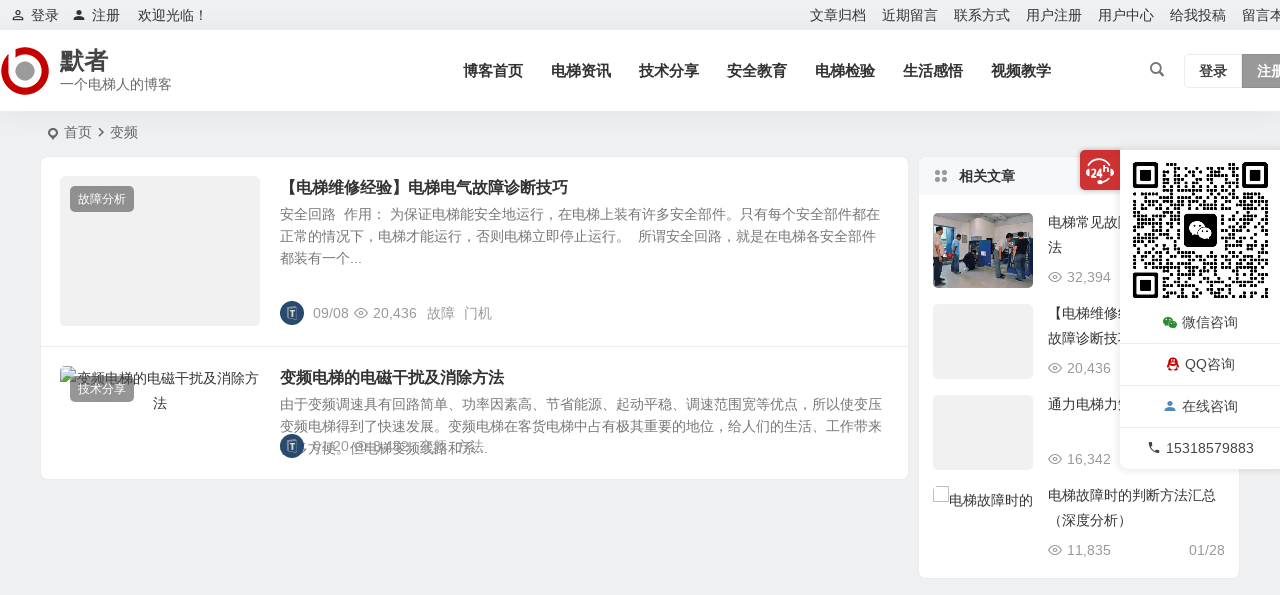

--- FILE ---
content_type: text/html; charset=UTF-8
request_url: http://mzhfm.com/tag/%E5%8F%98%E9%A2%91/
body_size: 9816
content:
<!DOCTYPE html><html lang="zh-Hans"><head><meta charset="UTF-8" /><meta name="viewport" content="width=device-width, initial-scale=1.0, minimum-scale=1.0, maximum-scale=1.0, maximum-scale=0.0, user-scalable=no"><meta http-equiv="Cache-Control" content="no-transform" /><meta http-equiv="Cache-Control" content="no-siteapp" /><title>变频 | 默者</title><meta name="description" content="" /><meta name="keywords" content="变频" /><link rel="shortcut icon" href="http://mzhfm.com/wp-content/themes/begin/img/favicon.ico"><link rel="apple-touch-icon" sizes="114x114" href="http://mzhfm.com/wp-content/themes/begin/img/favicon.png" /><link rel="pingback" href="http://mzhfm.com/xmlrpc.php"><meta name='robots' content='max-image-preview:large' /><style>img:is([sizes="auto" i], [sizes^="auto," i]) { contain-intrinsic-size: 3000px 1500px }</style><link rel='stylesheet' id='begin-style-css' href='http://mzhfm.com/wp-content/themes/begin/style.css' type='text/css' media='all' /><link rel='stylesheet' id='be-css' href='http://mzhfm.com/wp-content/cache/autoptimize/css/autoptimize_single_e7b015414fd080fc7b6138ac4fa08a8e.css' type='text/css' media='all' /><link rel='stylesheet' id='dashicons-css' href='http://mzhfm.com/wp-includes/css/dashicons.min.css' type='text/css' media='all' /><link rel='stylesheet' id='fonts-css' href='http://mzhfm.com/wp-content/cache/autoptimize/css/autoptimize_single_fb8b82185b668d2c8a08ccc51363e1f1.css' type='text/css' media='all' /><link rel='stylesheet' id='be_audio-css' href='http://mzhfm.com/wp-content/cache/autoptimize/css/autoptimize_single_4530db44c88a56004e2a4d5f1e86147b.css' type='text/css' media='all' /> <script type="text/javascript" src="http://mzhfm.com/wp-includes/js/jquery/jquery.min.js" id="jquery-core-js"></script> <script type="text/javascript" src="http://mzhfm.com/wp-includes/js/jquery/jquery-migrate.min.js" id="jquery-migrate-js"></script> <script type="text/javascript" src="http://mzhfm.com/wp-content/themes/begin/js/jquery.lazyload.js" id="lazyload-js"></script> <style type="text/css">.wp-smiley {
        height: 24px !important;
        max-height: 24px !important;
    }
    .smiley-box img {
        height: 24px;
        width: 24px;
    }
/*上面是表情大小代码*/
    .reply-to-read {
        text-align: center !important;
        line-height: 35px;
        border: 1px solid #ddd;
    }
/*回复评论可见*/
    @media screen and (max-width: 620px) {
        #links {
            display: none;
        }
    }
/*以上隐藏友情链接*/

/*以上主题精简*/</style></head><body class="archive tag tag-525 wp-theme-begin 09f2" ontouchstart=""> <script>const SITE_ID = window.location.hostname;if (localStorage.getItem(SITE_ID + '-beNightMode')) {document.body.className += ' night';}</script> <span class="be-progress"></span><div id="page" class="hfeed site"><header id="masthead" class="site-header site-header-s nav-extend"><div id="header-main" class="header-main top-nav-show"><nav id="header-top" class="header-top nav-glass"><div class="nav-top betip"><div id="user-profile"><div class="greet-top"><div class="user-wel">欢迎光临！</div></div><div class="login-reg login-admin"><div class="nav-set"><div class="nav-login"><div class="show-layer"><i class="be be-personoutline"></i>登录</div></div></div><div class="nav-set"><div class="nav-reg nav-reg-no"> <a class="hz" href="" rel="external nofollow" target="_blank"><i class="be be-timerauto"></i>注册</a></div><div class="clear"></div></div></div></div><div class="nav-menu-top-box betip"><div class="nav-menu-top"><div class="menu-%e9%a1%b6%e9%83%a8%e5%af%bc%e8%88%aa-container"><ul id="menu-%e9%a1%b6%e9%83%a8%e5%af%bc%e8%88%aa" class="top-menu"><li id="menu-item-29" class="menu-item menu-item-type-post_type menu-item-object-page menu-item-29"><a href="http://mzhfm.com/wenzhangguidang">文章归档</a></li><li id="menu-item-30" class="menu-item menu-item-type-post_type menu-item-object-page menu-item-30"><a href="http://mzhfm.com/jinqiliuyan">近期留言</a></li><li id="menu-item-31" class="menu-item menu-item-type-post_type menu-item-object-page menu-item-31"><a href="http://mzhfm.com/lianxifangshi">联系方式</a></li><li id="menu-item-37" class="menu-item menu-item-type-post_type menu-item-object-page menu-item-37"><a href="http://mzhfm.com/yonghuzhuce">用户注册</a></li><li id="menu-item-1656" class="menu-item menu-item-type-post_type menu-item-object-page menu-item-1656"><a href="http://mzhfm.com/%e7%94%a8%e6%88%b7%e4%b8%ad%e5%bf%83">用户中心</a></li><li id="menu-item-1666" class="menu-item menu-item-type-post_type menu-item-object-page menu-item-1666"><a href="http://mzhfm.com/%e7%bb%99%e6%88%91%e6%8a%95%e7%a8%bf">给我投稿</a></li><li id="menu-item-8431" class="menu-item menu-item-type-post_type menu-item-object-page menu-item-8431"><a href="http://mzhfm.com/guestbook">留言本</a></li></ul></div></div></div></div></nav><div id="menu-container" class="be-menu-main menu-glass"><div id="navigation-top" class="navigation-top menu_c"><div class="be-nav-box"><div class="be-nav-l"><div class="be-nav-logo"><div class="logo-site"> <a href="http://mzhfm.com/"> <span class="logo-small"><img class="begd" src="http://mzhfm.com/wp-content/themes/begin/img/logo-s.png" style="width: 50px;" alt="默者"></span> <span class="site-name-main"> <span class="site-name">默者</span> <span class="site-description">一个电梯人的博客</span> </span> </a></div></div></div><div class="be-nav-r"><div class="be-nav-wrap betip"><div id="site-nav-wrap" class="site-nav-main" style="margin-right: 66px"><div id="sidr-close"><div class="toggle-sidr-close"></div></div><nav id="site-nav" class="main-nav nav-ace"><div id="navigation-toggle" class="menu-but bars"><div class="menu-but-box"><div class="heng"></div></div></div><div class="menu-%e5%af%bc%e8%88%aa-container"><ul id="menu-%e5%af%bc%e8%88%aa" class="down-menu nav-menu"><li id="menu-item-22" class="fa fa-home menu-item menu-item-type-custom menu-item-object-custom menu-item-home menu-item-22"><a href="http://mzhfm.com/">博客首页</a></li><li id="menu-item-1669" class="fa fa-film menu-item menu-item-type-taxonomy menu-item-object-category menu-item-1669"><a href="http://mzhfm.com/category/diantizixun/">电梯资讯</a></li><li id="menu-item-25" class="fa fa-book menu-item menu-item-type-taxonomy menu-item-object-category menu-item-25"><a href="http://mzhfm.com/category/jishufenxiang/">技术分享</a></li><li id="menu-item-1670" class="fa fa-bell menu-item menu-item-type-taxonomy menu-item-object-category menu-item-1670"><a href="http://mzhfm.com/category/anquanjiaoyu/">安全教育</a></li><li id="menu-item-8430" class="menu-item menu-item-type-taxonomy menu-item-object-category menu-item-8430"><a href="http://mzhfm.com/category/diantijianyan/">电梯检验</a></li><li id="menu-item-1671" class="fa fa-camera menu-item menu-item-type-taxonomy menu-item-object-category menu-item-1671"><a href="http://mzhfm.com/category/shenghuoganwu/">生活感悟</a></li><li id="menu-item-142" class="fa fa-desktop menu-item menu-item-type-custom menu-item-object-custom menu-item-142"><a href="http://mzhfm.com/videos/">视频教学</a></li></ul></div></nav><div class="clear"></div><div class="sidr-login"><div class="mobile-login-but"><div class="mobile-login-author-back"><img src="https://s3.ax1x.com/2020/11/28/DsgTPI.jpg" alt="bj"></div> <span class="mobile-login show-layer">登录</span> <span class="mobile-login-reg"><a href="">注册</a></span></div></div></div></div> <span class="nav-search"></span><div class="be-nav-login-but betip"><div class="menu-login-box"> <span class="menu-login menu-login-btu nav-ace menu-login-reg-btu"><div id="user-profile"><div class="greet-top"><div class="user-wel">欢迎光临！</div></div><div class="login-reg login-admin"><div class="nav-set"><div class="nav-login"><div class="show-layer"><i class="be be-personoutline"></i>登录</div></div></div><div class="nav-set"><div class="nav-reg nav-reg-no"> <a class="hz" href="" rel="external nofollow" target="_blank"><i class="be be-timerauto"></i>注册</a></div><div class="clear"></div></div></div></div> </span></div></div></div> <span class="weibo"> <wb:follow-button uid="5681770601" width="67" height="24" ></wb:follow-button> </span></div><div class="clear"></div></div></div></div></header><div id="search-main" class="search-main"><div class="search-box fadeInDown animated"><div class="off-search-a"></div><div class="search-area"><div class="search-wrap betip"><div class="search-tabs"><div class="search-item searchwp"><span class="search-wp">站内</span></div><div class="search-item searchbaidu"><span class="search-baidu">百度</span></div><div class="search-item searchgoogle"><span class="search-google">谷歌</span></div><div class="search-item searchbing"><span class="search-bing">必应</span></div><div class="search-item searchsogou"><span class="search-sogou">搜狗</span></div><div class="search-item search360"><span class="search-360">360</span></div></div><div class="clear"></div><div class="search-wp tab-search searchbar"><form method="get" id="searchform-so" autocomplete="off" action="http://mzhfm.com/"> <span class="search-input"> <input type="text" value="" name="s" id="so" class="search-focus wp-input" placeholder="输入关键字" required /> <button type="submit" id="searchsubmit-so" class="sbtu"><i class="be be-search"></i></button> </span><div class="clear"></div></form></div><div class="search-baidu tab-search searchbar"> <script>function g(formname) {
						var url = "https://www.baidu.com/baidu";
						if (formname.s[1].checked) {
							formname.ct.value = "2097152";
						} else {
							formname.ct.value = "0";
						}
						formname.action = url;
						return true;
					}</script> <form name="f1" onsubmit="return g(this)" target="_blank" autocomplete="off"> <span class="search-input"> <input name=word class="swap_value search-focus baidu-input" placeholder="百度一下" /> <input name=tn type=hidden value="bds" /> <input name=cl type=hidden value="3" /> <input name=ct type=hidden /> <input name=si type=hidden value="ce.mzhfm.com" /> <button type="submit" id="searchbaidu" class="search-close"><i class="be be-baidu"></i></button> <input name=s class="choose" type=radio /> <input name=s class="choose" type=radio checked /> </span></form></div><div class="search-google tab-search searchbar"><form method="get" id="googleform" action="https://cse.google.com/cse" target="_blank" autocomplete="off"> <span class="search-input"> <input type="text" value="" name="q" id="google" class="search-focus google-input" placeholder="Google" /> <input type="hidden" name="cx" value="005077649218303215363:ngrflw3nv8m" /> <input type="hidden" name="ie" value="UTF-8" /> <button type="submit" id="googlesubmit" class="search-close"><i class="cx cx-google"></i></button> </span></form></div><div class="search-bing tab-search searchbar"><form method="get" id="bingform" action="https://www.bing.com/search" target="_blank" autocomplete="off" > <span class="search-input"> <input type="text" value="" name="q" id="bing" class="search-focus bing-input" placeholder="Bing" /> <input type="hidden" name="q1" value="site:ce.mzhfm.com"> <button type="submit" id="bingsubmit" class="sbtu"><i class="cx cx-bing"></i></button> </span></form></div><div class="search-360 tab-search searchbar"><form action="https://www.so.com/s" target="_blank" id="so360form" autocomplete="off"> <span class="search-input"> <input type="text" placeholder="360搜索" name="q" id="so360_keyword" class="search-focus input-360"> <button type="submit" id="so360_submit" class="search-close"><i class="cx cx-liu"></i></button> <input type="hidden" name="ie" value="utf-8"> <input type="hidden" name="src" value="zz_ce.mzhfm.com"> <input type="hidden" name="site" value="ce.mzhfm.com"> <input type="hidden" name="rg" value="1"> <input type="hidden" name="inurl" value=""> </span></form></div><div class="search-sogou tab-search searchbar"><form action="https://www.sogou.com/web" target="_blank" name="sogou_queryform" autocomplete="off"> <span class="search-input"> <input type="text" placeholder="上网从搜狗开始" name="query" class="search-focus sogou-input"> <button type="submit" id="sogou_submit" class="search-close" onclick="check_insite_input(document.sogou_queryform, 1)"><i class="cx cx-Sougou"></i></button> <input type="hidden" name="insite" value="ce.mzhfm.com"> </span></form></div><div class="clear"></div><div class="search-hot-main"><div class="recently-searches"><h3 class="searches-title recently-searches-title"><i class="be be-favoriteoutline"></i>热门搜索</h3><ul class="recently-searches"><li class="search-item"><a href="http://mzhfm.com/?s=通力">通力</a></li><li class="search-item"><a href="http://mzhfm.com/?s=三菱">三菱</a></li><li class="search-item"><a href="http://mzhfm.com/?s=默纳克">默纳克</a></li><li class="search-item"><a href="http://mzhfm.com/?s=奥的斯">奥的斯</a></li><li class="search-item"><a href="http://mzhfm.com/?s=日立">日立</a></li></ul></div></div><nav class="search-nav betip"><div class="clear"></div></nav><div class="clear"></div></div></div></div><div class="off-search"></div></div><nav class="bread"><div class="be-bread"><div class="breadcrumb"><span class="seat"></span><span class="home-text"><a href="http://mzhfm.com/" rel="bookmark">首页</a></span><span class="home-text"><i class="be be-arrowright"></i></span><span class="current"><h1 class="cat-name-des">变频</h1></span></div></div></nav><nav class="submenu-nav header-sub"><div class="clear"></div></nav><div id="content" class="site-content site-small site-no-roll"><section id="primary" class="content-area"><main id="main" class="be-main site-main domargin" role="main"><article id="post-2452" class="post-item-list post post-default ms doclose scl" data-aos=fade-up><figure class="thumbnail"><div class="thumbs-b lazy"><a class="thumbs-back sc" rel="bookmark"  href="http://mzhfm.com/2452.html" data-src="http://ww1.sinaimg.cn/mw690/006cw85jjw1f7mjbcq87sj30hu0dedjc.jpg"></a></div> <span class="cat merge-cat"><a href="http://mzhfm.com/category/jishufenxiang/guzhangfenxi/">故障分析</a></span></figure><div class="post-area"><header class="entry-header entry-header-c"><h2 class="entry-title"><a href="http://mzhfm.com/2452.html" rel="bookmark" >【电梯维修经验】电梯电气故障诊断技巧</a></h2></header><div class="entry-content"><div class="archive-content"> 安全回路 
作用： 为保证电梯能安全地运行，在电梯上装有许多安全部件。只有每个安全部件都在正常的情况下，电梯才能运行，否则电梯立即停止运行。   所谓安全回路，就是在电梯各安全部件都装有一个...</div><div class="clear"></div> <span class="title-l"></span> <span class="entry-meta lbm lvr"> <span class="meta-author"><a href="http://mzhfm.com/author/默者/" rel="author"> <span class="meta-author"> <span class="meta-author-avatar load"> <img alt='HS_ZC' src='http://mzhfm.com/wp-content/uploads/2024/04/1_avatar-64x64.jpg' class='avatar avatar-64 photo' height='64' width='64'> </span> </span> </a> </span><span class="date"><time datetime="2016-09-08 22:14:32">09/08</time></span><span class="views"><i class="be be-eye ri"></i>20,436</span><span class="comment"><a href="http://mzhfm.com/2452.html#respond"><span class="no-comment"><i class="be be-speechbubble ri"></i>评论</span></a></span><span class="post-tag"><a href="http://mzhfm.com/tag/%e6%95%85%e9%9a%9c/" class="tag-cloud-link tag-link-109 tag-link-position-1" style="font-size: 14px;">故障</a> <a href="http://mzhfm.com/tag/%e9%97%a8%e6%9c%ba/" class="tag-cloud-link tag-link-132 tag-link-position-2" style="font-size: 14px;">门机</a></span> </span></div><div class="clear"></div></div> <span class="entry-more more-roll ease"><a href="http://mzhfm.com/2452.html" rel="external nofollow">阅读全文</a></span></article><article id="post-2014" class="post-item-list post post-default ms doclose scl" data-aos=fade-up><figure class="thumbnail"> <span class="load"><a class="sc" rel="bookmark"  href="http://mzhfm.com/2014.html"><img src="" data-original="http://ww4.sinaimg.cn/mw690/006cw85jjw1f062dd7sjpj307s05uaad.jpg" alt="变频电梯的电磁干扰及消除方法" width="280" height="210"></a></span> <span class="cat merge-cat"><a href="http://mzhfm.com/category/jishufenxiang/">技术分享</a></span></figure><div class="post-area"><header class="entry-header entry-header-c"><h2 class="entry-title"><a href="http://mzhfm.com/2014.html" rel="bookmark" >变频电梯的电磁干扰及消除方法</a></h2></header><div class="entry-content"><div class="archive-content"> 由于变频调速具有回路简单、功率因素高、节省能源、起动平稳、调速范围宽等优点，所以使变压变频电梯得到了快速发展。变频电梯在客货电梯中占有极其重要的地位，给人们的生活、工作带来很多方便。但电梯变频线路和系...</div><div class="clear"></div> <span class="title-l"></span> <span class="entry-meta lbm lvr"> <span class="meta-author"><a href="http://mzhfm.com/author/默者/" rel="author"> <span class="meta-author"> <span class="meta-author-avatar load"> <img alt='HS_ZC' src='http://mzhfm.com/wp-content/uploads/2024/04/1_avatar-64x64.jpg' class='avatar avatar-64 photo' height='64' width='64'> </span> </span> </a> </span><span class="date"><time datetime="2016-01-20 16:57:19">01/20</time></span><span class="views"><i class="be be-eye ri"></i>8,452</span><span class="comment"><a href="http://mzhfm.com/2014.html#respond"><span class="no-comment"><i class="be be-speechbubble ri"></i>评论</span></a></span><span class="post-tag"><a href="http://mzhfm.com/tag/%e5%8f%98%e9%a2%91/" class="tag-cloud-link tag-link-525 tag-link-position-1" style="font-size: 14px;">变频</a> <a href="http://mzhfm.com/tag/%e6%96%b9%e6%b3%95/" class="tag-cloud-link tag-link-167 tag-link-position-2" style="font-size: 14px;">方法</a></span> </span></div><div class="clear"></div></div> <span class="entry-more more-roll ease"><a href="http://mzhfm.com/2014.html" rel="external nofollow">阅读全文</a></span></article></main><div class="pagenav-clear"><div class="turn betip turn-small"><div class="clear"></div></div></div></section><div id="sidebar" class="widget-area all-sidebar"><aside id="related_post-6" class="widget related_post ms" data-aos="fade-up"><h3 class="widget-title"><span class="title-i"><span></span><span></span><span></span><span></span></span>相关文章</h3><div class="new_cat"><ul><li> <span class="thumbnail"> <span class="load"><a class="sc" rel="bookmark"  href="http://mzhfm.com/2518.html"><img src="" data-original="http://mzhfm.com/wp-content/themes/begin/prune.php?src=http://mzhfm.com/wp-content/uploads/2016/10/12073818jo.jpg&w=280&h=210&a=&zc=1" alt="电梯常见故障分析及排除方法" width="280" height="210"></a></span> </span> <span class="new-title"><a href="http://mzhfm.com/2518.html" rel="bookmark" >电梯常见故障分析及排除方法</a></span> <span class="date"><time datetime="2016-10-18 18:17:50">10/18</time></span> <span class="views"><i class="be be-eye ri"></i>32,394</span></li><li> <span class="thumbnail"><div class="thumbs-b lazy"><a class="thumbs-back sc" rel="bookmark"  href="http://mzhfm.com/2452.html" data-src="http://ww1.sinaimg.cn/mw690/006cw85jjw1f7mjbcq87sj30hu0dedjc.jpg"></a></div> </span> <span class="new-title"><a href="http://mzhfm.com/2452.html" rel="bookmark" >【电梯维修经验】电梯电气故障诊断技巧</a></span> <span class="date"><time datetime="2016-09-08 22:14:32">09/08</time></span> <span class="views"><i class="be be-eye ri"></i>20,436</span></li><li> <span class="thumbnail"><div class="thumbs-b lazy"><a class="thumbs-back sc" rel="bookmark"  href="http://mzhfm.com/2450.html" data-src="http://ww2.sinaimg.cn/large/006cw85jjw1f7kz2c9g1ej30ll0ekn1k.jpg"></a></div> </span> <span class="new-title"><a href="http://mzhfm.com/2450.html" rel="bookmark" >通力电梯力矩角度补偿方法</a></span> <span class="date"><time datetime="2016-09-07 13:50:49">09/07</time></span> <span class="views"><i class="be be-eye ri"></i>16,342</span></li><li> <span class="thumbnail"> <span class="load"><a class="sc" rel="bookmark"  href="http://mzhfm.com/2032.html"><img src="" data-original="http://ww4.sinaimg.cn/mw690/006cw85jjw1f0f4e8d7rrj307s05udgd.jpg" alt="电梯故障时的判断方法汇总（深度分析）" width="280" height="210"></a></span> </span> <span class="new-title"><a href="http://mzhfm.com/2032.html" rel="bookmark" >电梯故障时的判断方法汇总（深度分析）</a></span> <span class="date"><time datetime="2016-01-28 12:57:23">01/28</time></span> <span class="views"><i class="be be-eye ri"></i>11,835</span></li></ul></div><div class="clear"></div></aside></div><div class="clear"></div></div><div class="clear"></div><div id="footer-widget-box" class="footer-site-widget"><div class="footer-widget-bg" style="background: url('https://img.maocdn.cn/img/2021/04/07/wbgb.jpg') no-repeat fixed center / cover;"><div class="footer-widget footer-widget-3"><div class="footer-widget-item"><aside id="nav_menu-2" class="widget widget_nav_menu" data-aos="fade-up"><h3 class="widget-title"><span class="s-icon"></span>推荐栏目</h3><div class="menu-%e5%af%bc%e8%88%aa-container"><ul id="menu-%e5%af%bc%e8%88%aa-1" class="menu"><li class="fa fa-home menu-item menu-item-type-custom menu-item-object-custom menu-item-home menu-item-22"><a href="http://mzhfm.com/">博客首页</a></li><li class="fa fa-film menu-item menu-item-type-taxonomy menu-item-object-category menu-item-1669"><a href="http://mzhfm.com/category/diantizixun/">电梯资讯</a></li><li class="fa fa-book menu-item menu-item-type-taxonomy menu-item-object-category menu-item-25"><a href="http://mzhfm.com/category/jishufenxiang/">技术分享</a></li><li class="fa fa-bell menu-item menu-item-type-taxonomy menu-item-object-category menu-item-1670"><a href="http://mzhfm.com/category/anquanjiaoyu/">安全教育</a></li><li class="menu-item menu-item-type-taxonomy menu-item-object-category menu-item-8430"><a href="http://mzhfm.com/category/diantijianyan/">电梯检验</a></li><li class="fa fa-camera menu-item menu-item-type-taxonomy menu-item-object-category menu-item-1671"><a href="http://mzhfm.com/category/shenghuoganwu/">生活感悟</a></li><li class="fa fa-desktop menu-item menu-item-type-custom menu-item-object-custom menu-item-142"><a href="http://mzhfm.com/videos/">视频教学</a></li></ul></div><div class="clear"></div></aside><aside id="php_text-2" class="widget php_text" data-aos="fade-up"><h3 class="widget-title"><span class="s-icon"></span><span class="title-i"><span></span><span></span><span></span><span></span></span>关注我</h3><div class="textwidget widget-text"><div class="textwidget widget-text"><div class="about-me-img"><div class="myimg"><div class="myqr"> <img src="http://www.tkydt.cn/wp-content/uploads/2023/12/6-1703858786.jpeg" alt="微信公众号"><p>微信公众号</p></div></div><div class="myimg"><div class="myqr"> <img src="http://www.tkydt.cn/wp-content/uploads/2023/04/2023042215291245.jpg" alt="刷题小程序"><p>刷题小程序</p></div></div><div class="myimg"><div class="myqr"> <a target="_blank"> <img src="http://www.tkydt.cn/wp-content/uploads/2024/03/2024030411033372.jpg" alt="备考资料库"><p>备考资料库</p> </a></div></div></div>&nbsp;<style type="text/css">.about-me-img .myimg { float: left; padding: 5px; width: 33.333333333333333333%; }   .myqr img { text-align: center; max-width: 100%; width: 100%; height: auto; }   .myqr img { -webkit-transition: all .5s ease-out 0s; transition: all .5s ease-out 0s; }   .myqr:hover img { -webkit-transform: scale(0.9); transform: scale(0.9); } .about-me-img p { text-align: center; }</style></div><div class="clear"></div></div><div class="clear"></div></aside><aside id="php_text-3" class="widget php_text" data-aos="fade-up"><h3 class="widget-title"><span class="s-icon"></span><span class="title-i"><span></span><span></span><span></span><span></span></span>关于本站</h3><div class="textwidget widget-text">该站是博主的精神家园,收录其多数的工作生活信息和电梯学习笔记,致力于电梯技术的应用分享.此博客能够得到大家的支持是种荣幸,也是其更新的动力,欢迎访问交流.</div><div class="clear"></div></aside></div><div class="clear"></div></div></div></div><footer id="colophon" class="site-footer" role="contentinfo"><div class="site-info"><div class="site-copyright"><p>Copyright ©  默者博客  版权所有</p></div><div class="add-info"><div class="clear"></div> <span class="yb-info"> <a href="https://beian.miit.gov.cn/" rel="external nofollow" target="_blank">鲁ICP备14034912号</a> </span></div><div class="clear"></div></div><div id="login-layer" class="login-overlay"><div id="login" class="login-layer-area"><div class="login-main"></div></div></div><ul id="scroll" class="scroll scroll-but"><li class="toc-scroll toc-no"><span class="toc-button fo ms"><i class="be be-sort"></i></span><div class="toc-prompt"><div class="toc-arrow dah toc-arrow-en">目录<i class="be be-playarrow"></i></div></div></li><li><span class="scroll-h ms fo"><i class="be be-arrowup"></i></span></li><li><span class="scroll-b ms fo"><i class="be be-arrowdown"></i></span></li><ul class="night-day"><li class="foh"><span class="night-main"><span class="m-night fo ms"><span class="m-moon"><span></span></span></span></span></li><li class="foh"><span class="m-day fo ms"><i class="be be-loader"></i></span></li></ul><li class="gb2-site foh"><a id="gb2big5" class="ms fo"><span class="dah">繁</span></a></li><li class="qqonline foh"><div class="online"> <a class="ms fo"><i class="be be-qq"></i></a></div><div class="qqonline-box qq-b"><div class="qqonline-main popup"><div class="tcb-qq"><div></div><div></div><div></div><div></div><div></div></div><h4 class="qq-name">在线咨询</h4><div class="nline-phone"> <i class="be be-phone"></i>15318579883</div><div class="nline-qq"><div class="qq-wpa qq-wpa-go"> <a class="quoteqq" href="https://wpa.qq.com/msgrd?v=3&uin=67172025&site=qq&menu=yes" onclick="copyToClipboard(this)" title="QQ在线咨询" target="_blank" rel="external nofollow"><i class="be be-qq ms"></i><span class="qq-wpa-t">QQ在线咨询</span></a></div></div><div class="nline-wiexin"><h4  class="wx-name">微信</h4> <img title="微信" alt="微信" src="http://mzhfm.com/wp-content/uploads/2024/01/9196d973-f279-48d9-bc83-bd797fd44777.jpg"></div><div class="tcb-qq"><div></div><div></div><div></div><div></div><div></div></div></div><div class="arrow-right"></div></div></li><li class="qrshow foh"> <span class="qrurl ms fo"><i class="be be-qr-code"></i></span> <span class="qrurl-box popup"> <img id="qrious" alt="默者"> <span class="logo-qr"><img src="http://mzhfm.com/wp-content/themes/begin/img/logo-s.png" alt="默者"></span> <span>本页二维码</span> <span class="arrow-right"></span> </span></li></ul><div class="contactus active"><div class="usbtn us-btn"></div><div class="usmain-box"><div class="usmain"><div class="usbox usweixin"><div class="copy-weixin"> <img title="微信咨询" alt="微信" src="http://mzhfm.com/wp-content/uploads/2024/01/9196d973-f279-48d9-bc83-bd797fd44777.jpg"><div class="weixinbox"><div class="btn-weixin-copy"><div class="btn-weixin"><i class="be be-clipboard"></i></div></div><div class="weixin-id">微信联系</div></div></div><p><i class="be be-weixin"></i>微信咨询</p></div><div class="usbox usqq"><p><a class="quoteqq" href="https://wpa.qq.com/msgrd?v=3&uin=67172025&site=qq&menu=yes" onclick="copyToClipboard(this)" title="QQ咨询" target="_blank" rel="external nofollow" ><i class="be be-qq"></i>QQ咨询</a></p></div><div class="usbox usshang"><p><a target="_blank" rel="external nofollow" href="#"><i class="be be-timerauto"></i>在线咨询</a></p></div><div class="usbox usphone"><p><i class="be be-phone ustel"></i>15318579883</p></div></div><div class="clear"></div></div></div> <script src="https://tjs.sjs.sinajs.cn/open/api/js/wb.js" type="text/javascript" charset="utf-8"></script> <html xmlns:wb="https://open.weibo.com/wb"> <script type="speculationrules">{"prefetch":[{"source":"document","where":{"and":[{"href_matches":"\/*"},{"not":{"href_matches":["\/wp-*.php","\/wp-admin\/*","\/wp-content\/uploads\/*","\/wp-content\/*","\/wp-content\/plugins\/*","\/wp-content\/themes\/begin\/*","\/*\\?(.+)"]}},{"not":{"selector_matches":"a[rel~=\"nofollow\"]"}},{"not":{"selector_matches":".no-prefetch, .no-prefetch a"}}]},"eagerness":"conservative"}]}</script> <script>document.body.oncopy=function(){alert("\u590d\u5236\u6210\u529f\uff01\u8f6c\u8f7d\u8bf7\u52a1\u5fc5\u4fdd\u7559\u539f\u6587\u94fe\u63a5\uff0c\u7533\u660e\u6765\u6e90\uff0c\u8c22\u8c22\u5408\u4f5c\uff01");}</script><script>window._betip = { uri:"http://mzhfm.com/wp-content/themes/begin/" }</script><script type="text/javascript" id="favorite-js-before">var keep = {"ajaxurl":"http:\/\/mzhfm.com\/wp-admin\/admin-ajax.php","nonce":"7a27a3205a","errorMessage":"\u51fa\u9519\u4e86"};</script> <script type="text/javascript" src="http://mzhfm.com/wp-content/themes/begin/js/favorite-script.js" id="favorite-js"></script> <script type="text/javascript" id="captcha-js-extra">var verify_ajax = {"ajax_url":"http:\/\/mzhfm.com\/wp-admin\/admin-ajax.php","img_url":"http:\/\/mzhfm.com\/wp-content\/themes\/begin\/img\/default\/captcha\/"};</script> <script type="text/javascript" src="http://mzhfm.com/wp-content/themes/begin/js/captcha.js" id="captcha-js"></script> <script type="text/javascript" src="http://mzhfm.com/wp-includes/js/clipboard.min.js" id="clipboard-js"></script> <script type="text/javascript" id="superfish-js-extra">var assetsData = {"postID":"2452"};
var homeData = {"homeurl":"http:\/\/mzhfm.com"};</script> <script type="text/javascript" src="http://mzhfm.com/wp-content/themes/begin/js/superfish.js" id="superfish-js"></script> <script type="text/javascript" id="superfish-js-after">var fallwidth = {fall_width: 233};</script> <script type="text/javascript" src="http://mzhfm.com/wp-content/themes/begin/js/begin-script.js" id="be_script-js"></script> <script type="text/javascript" id="be_script-js-after">var ajax_content = {"ajax_url":"http:\/\/mzhfm.com\/wp-admin\/admin-ajax.php"};var Offset = {"header_h":"80"};var captcha = {"verify":"1"};var emilc = {"ecy":"1"};var aosstate = {"aos":"0"};var collect_new     = {"ajax_url":"http:\/\/mzhfm.com\/wp-admin\/admin-ajax.php"};var collect_views   = {"ajax_url":"http:\/\/mzhfm.com\/wp-admin\/admin-ajax.php"};var collect_comment = {"ajax_url":"http:\/\/mzhfm.com\/wp-admin\/admin-ajax.php"};var collect_cat     = {"ajax_url":"http:\/\/mzhfm.com\/wp-admin\/admin-ajax.php"};var collect_asset   = {"ajax_url":"http:\/\/mzhfm.com\/wp-admin\/admin-ajax.php"};var collect_qa      = {"ajax_url":"http:\/\/mzhfm.com\/wp-admin\/admin-ajax.php"};
var bea_ajax_params = {"bea_ajax_nonce":"14d17b6f76","bea_ajax_url":"http:\/\/mzhfm.com\/wp-admin\/admin-ajax.php"};var be_mail_contact_form = {"mail_ajaxurl":"http:\/\/mzhfm.com\/wp-admin\/admin-ajax.php"};var ajax_sort = {"ajax_url":"http:\/\/mzhfm.com\/wp-admin\/admin-ajax.php"};var random_post = {"ajax_url":"http:\/\/mzhfm.com\/wp-admin\/admin-ajax.php"};var ajax_ac = {"ajaxurl":"http:\/\/mzhfm.com\/wp-admin\/admin-ajax.php"};var ajax_load_login = {"ajax_url":"http:\/\/mzhfm.com\/wp-admin\/admin-ajax.php"};var ajax_pages_login = {"ajax_url":"http:\/\/mzhfm.com\/wp-admin\/admin-ajax.php"};var submit_link = {"ajax_url":"http:\/\/mzhfm.com\/wp-admin\/admin-ajax.php"};var ajax_searchhot = {"ajax_url":"http:\/\/mzhfm.com\/wp-admin\/admin-ajax.php"};
var host = {"site":"http:\/\/mzhfm.com"};var plt =  {"time":"30"};
var copiedurl = {"copied":"\u5df2\u590d\u5236"};var copiedlink = {"copylink":"\u590d\u5236\u94fe\u63a5"};</script> <script type="text/javascript" src="http://mzhfm.com/wp-content/themes/begin/js/ajax-tab.js" id="ajax_tab-js"></script> <script type="text/javascript" id="ajax_tab-js-after">var ajax_tab = {"ajax_url":"http:\/\/mzhfm.com\/wp-admin\/admin-ajax.php"}; var Ajax_post_id = {"post_not_id":""};</script> <script type="text/javascript" src="http://mzhfm.com/wp-content/themes/begin/js/gb2big5.js" id="gb2big5-js"></script> <script type="text/javascript" src="http://mzhfm.com/wp-content/themes/begin/js/qrious.js" id="qrious-js-js"></script> <script type="text/javascript" id="qrious-js-js-after">var ajaxqrurl = {"qrurl":"1"};</script> <script type="text/javascript" src="http://mzhfm.com/wp-content/themes/begin/js/owl.js" id="owl-js"></script> <script type="text/javascript" id="owl-js-after">var Timeout = {"owl_time":"4000"};var gridcarousel = {"grid_carousel_f":"4"};var flexiselitems = {"flexisel_f":"5"};var slider_items_n = {"slider_sn":"4"};</script> <script type="text/javascript" src="http://mzhfm.com/wp-content/themes/begin/js/sticky.js" id="sticky-js"></script> <script type="text/javascript" src="http://mzhfm.com/wp-content/themes/begin/js/ias.js" id="ias-js"></script> <script type="text/javascript" src="http://mzhfm.com/wp-content/themes/begin/js/nice-select.js" id="nice-select-js"></script> <script type="text/javascript" src="http://mzhfm.com/wp-content/themes/begin/js/letter.js" id="letter-js"></script> <script type="text/javascript" src="http://mzhfm.com/wp-content/themes/begin/js/fancybox.js" id="fancybox-js"></script> <script type="text/javascript" id="be_audio-js-extra">var aiStrings = {"play_title":"\u64ad\u653e %s","pause_title":"\u6682\u505c %s","previous":"\u4e0a\u4e00\u66f2","next":"\u4e0b\u4e00\u66f2","toggle_list_repeat":"\u5207\u6362\u5217\u8868\u5faa\u73af\u64ad\u653e","toggle_track_repeat":"\u5355\u66f2\u5faa\u73af","toggle_list_visible":"\u663e\u793a\u9690\u85cf\u5217\u8868","volume_up":"\u589e\u5927\u97f3\u91cf","volume_down":"\u51cf\u5c0f\u97f3\u91cf","shuffle":"\u968f\u673a\u64ad\u653e"};</script> <script type="text/javascript" src="http://mzhfm.com/wp-content/themes/begin/js/player.js" id="be_audio-js"></script> <script type="text/javascript" src="http://mzhfm.com/wp-content/themes/begin/js/captcha-email.js" id="login-js"></script> </footer></div></body></html>

--- FILE ---
content_type: text/css
request_url: http://mzhfm.com/wp-content/cache/autoptimize/css/autoptimize_single_e7b015414fd080fc7b6138ac4fa08a8e.css
body_size: 116020
content:
html,body,div,span,applet,object,iframe,h1,h2,h3,h4,h5,h6,p,blockquote,pre,a,abbr,acronym,address,big,cite,code,del,dfn,em,img,ins,kbd,q,s,samp,small,strike,strong,sub,sup,tt,var,b,u,i,center,dl,dt,dd,ol,ul,li,fieldset,form,label,legend,table,caption,tbody,tfoot,thead,tr,th,td,article,aside,canvas,details,embed,figure,figcaption,footer,header,hgroup,menu,nav,output,ruby,section,summary,time,mark,audio,video{border:0;font-family:inherit;font-size:100%;font-style:inherit;margin:0;padding:0;vertical-align:baseline}html{-webkit-box-sizing:border-box;-moz-box-sizing:border-box;box-sizing:border-box;font-size:62.5%;overflow-x:hidden;overflow-y:scroll;-webkit-text-size-adjust:100%;-ms-text-size-adjust:100%}*,*:before,*:after{-webkit-box-sizing:inherit;-moz-box-sizing:inherit;box-sizing:inherit;-webkit-tap-highlight-color:rgba(0,0,0,0);-webkit-tap-highlight-color:transparent}:root{--be-shadow-plus:0 0 0 1px rgba(0,0,0,.073) inset,0 0 6px 3px rgba(0,0,0,.073);--be-shadow-nav:0 0 0 1px rgba(0,0,0,.073) inset,0 2px 3px 1px rgba(0,0,0,.073);--be-bg-gradual:linear-gradient(to bottom,transparent 0%,#fff 50%);--be-bg-glass-m:rgba(255,255,255,.8);--be-bg-glass:rgba(255,255,255,.8);--be-bg-user-info:linear-gradient(to bottom,#fff,rgba(255,255,255,.8),rgba(255,255,255,.8));--be-bg-glass-btn:rgba(55,55,55,.1);--be-bg-glass-s:rgba(239,240,242,.8);--be-bg-glass-g:rgba(255,255,255,.1);--be-bg-glass-t:rgba(232,232,232,.8);--be-bg-s-o:rgba(255,255,255,.8);--be-bg-glass-o:rgba(0,0,0,.6);--be-footer-widget:rgba(0,0,0,.6);--be-light:rgba(255,255,255,0);--be-real:rgba(255,255,255,.65);--be-bg-fo:rgba(255,255,255,.5);--be-bg-nav-white:#fff;--be-shadow:rgba(0,0,0,.073) inset;--be-shadow-h:#4d8cb8;--be-border-grey:#ececec;--be-border-nav-b:#ececec;--be-hover:#4d8cb8;--be-border-z:#ececec;--be-border-t:#ececec;--be-border-x:#ececec;--be-border-grey-f1:#eff0f2;--be-border-grey-d:#ddd;--be-border-grey-9:#999;--be-border-white:#fff;--be-border-white-at:#fff;--be-border-white-ak:#ececec;--be-border-white-tab:#ececec;--be-border-white-tab-t:#ececec;--be-border-dashed:#ccc;--be-border-inf:#f7f4f0;--be-bg-inf:#fffcf7;--be-bg-blue-r:#4d8cb8;--be-body:#333;--be-m-arrow:#777;--be-m-a:#333;--be-bg-nav-o:#444;--be-site-n:#444;--be-site-d:#666;--be-bg-body:#eff0f2;--be-bg-grey-f1:#eff0f2;--be-bg-grey-input:#eff0f2;--be-bg-white:#fff;--line-odd-bg:#fff;--line-even-bg:#eff0f2;--be-bg-white-l:#fff;--be-bg-white-b:#fff;--be-bg-white-s:#fff;--be-bg-cyan:#98d2cc;--be-bg-tou:#f6f7f7;--be-bg-grey-3:#333;--be-grey-nav-3:#333;--be-bg-grey-5:#555;--be-bg-grey-6:#666;--be-bg-grey-9:#999;--be-bg-grey-a:#999;--be-bg-grey-f8:#f7f8f9;--be-bg-grey-tab:#f7f8f9;--be-bg-grey-on:#eee;--be-bg-grey-e:#f7f8f9;--be-bg-grey-e8:#e8e8e8;--be-bg-grey-top:#eff0f2;--be-bg-blue-d:#ddd;--be-bg-blue:#4d8cb8;--be-bg-eye:#f6f1e7;--be-bg-reading:#e8c2ad;--be-bg-reading:#e8c2ad;--be-bg-m:#4d8cb8;--be-m-bg:#4d8cb8;--be-bg-m-text:#4d8cb8;--be-bg-btn:#4d8cb8;--be-bg-btn-s:#4d8cb8;--be-bg-hd:#4d8cb8;--be-bg-ht:#4d8cb8;--be-bg-htwo:#c40000;--be-bg-yellow:#fa9f7e;--be-bg-red:#c40000;--be-bg-ico:#c40000;--be-bg-red-f4:#f40;--be-bg-pre:#2a3139;--be-bg-cf:#fffcf7;--be-yellow:#fa9f7e;--be-blue:#4d8cb8;--be-white:#fff;--be-white-a:#fff;--be-red:#c40000;--be-bg-cat:#c40000;--be-purple:#bb9998;--be-grey-3:#333;--be-grey-top:#333;--be-blue-top:#4d8cb8;--be-grey-4:#444;--be-grey-5:#555;--be-grey-6:#666;--be-grey-7:#777;--be-search:#777;--be-grey-8:#888;--be-grey-9:#999;--be-grey-c:#ccc;--be-bread:#666;--be-red-f4:#f40;--be-bg-pink-fd:#fdf8f3;--be-arrow-w:#ebebeb;--be-arrow-n:#fff;--be-white-fw:#fff;--be-grey-coy:#f2f2f2;--be-grey-co:#f7f8f9;--be-grey-coh:#f7f8f9;--be-nav-width:1300px;--be-nav-98:98%;--be-main-width:1200px;--be-main-percent:98%;--be-m-li:81px;--be-h:81px;--be-h-s:111px;--be-admin:#333;--be-admin-btn:#444;--be-admin-5:#000;--be-admin-name:#444}body,button,input,select,textarea{font:14px "Microsoft YaHei",Helvetica,Arial,Lucida Grande,Tahoma,sans-serif;color:var(--be-body);line-height:180%;background:var(--be-bg-body)}input{outline:none}article,aside,details,figcaption,figure,footer,header,main,nav,section{display:block}::selection{color:var(--be-white);background:var(--be-grey-6)}ol,ul{list-style:none}dl{margin-bottom:1.6em}dt{font-weight:700}dd{margin-bottom:1.6em}table,th,td{border:1px solid var(--be-border-grey)}table{border-collapse:separate;border-spacing:0;border-width:1px 0 0 1px;margin:0 0 10px}caption,th,td{font-weight:400;text-align:left}th{border-width:0 1px 1px 0;font-weight:700}td{border-width:0 1px 1px 0}th,td{padding:5px}blockquote:before,blockquote:after,q:before,q:after{content:""}blockquote,q{-webkit-hyphens:none;-moz-hyphens:none;-ms-hyphens:none;hyphens:none;quotes:none}a img{border:0}img{backface-visibility:hidden;-webkit-backface-visibility:hidden;-moz-backface-visibility:hidden;-ms-backface-visibility:hidden}a{color:var(--be-body);text-decoration:none}:focus,a:focus{outline:none}a:hover{color:var(--be-hover)}.clear{clear:both;display:block}button::-moz-focus-inner,input::-moz-focus-inner{padding:0;border:none}a,button,input{-webkit-tap-highlight-color:rgba(255,0,0,0)}input:-webkit-autofill,input:-webkit-autofill:focus{box-shadow:inset 0 0 0 1000px var(--be-border-grey-f1)}input{filter:none}.avatar{image-rendering:-webkit-optimize-contrast}@keyframes fade-in{0%{opacity:0}40%{opacity:0}100%{opacity:1}}-webkit-keyframes fade-in{0%{opacity:0}40%{opacity:0}100%{opacity:1}}.down-menu .be,.down-menu .zm{font-size:16px !important;font-weight:400 !important}.be,.zm,.cx{font-size:14px !important;line-height:.75em;vertical-align:-5%}#sidr-main .down-menu .be,#sidr-main .down-menu .zm,#sidr-main .down-menu .cx{vertical-align:-12.5%}.font-text{margin:0 0 0 5px !important}.g-icon{font-size:18px !important;font-size:1.8rem !important;font-weight:400;margin:0 10px 0 0}.over{text-overflow:ellipsis;display:-webkit-box;-webkit-box-orient:vertical;-webkit-line-clamp:2;word-break:break-all}#content{width:var(--be-main-width);min-height:100vh;margin:0 auto 10px}.percent #content{width:var(--be-main-percent)}.header-sub{position:relative;width:var(--be-main-width);margin:0 auto}.percent .header-sub{width:var(--be-main-percent)}.site-header-s{height:var(--be-h-s)}.site-header-h{height:var(--be-h)}.site-header-h #header-top{display:none}.be-nav-box{display:flex;justify-content:space-between}.be-nav-l{display:flex}.be-nav-logo,.be-nav-r{display:flex;align-items:center;flex-wrap:nowrap}.be-nav-logo{height:var(--be-m-li);overflow:hidden}.logo-site,.logo-sites{position:relative;display:flex;align-items:center;flex-wrap:wrap}.logo-site a,.logo-sites a{display:flex;flex-wrap:nowrap}.site-name-main{display:flex;justify-content:center;flex-direction:column;line-height:1;white-space:nowrap;-webkit-transform:translate3d(0,0,0);transform:translate3d(0,0,0)}.site-header-o .site-name,.logo-sites .site-name,.logo-site .site-name{font-size:2.4rem;font-weight:700;line-height:1;color:var(--be-site-n)}.site-header-o .site-name:hover,.logo-sites .site-name:hover,.logo-site .site-name:hover{color:var(--be-hover)}.site-description{font-size:1.4rem;color:var(--be-site-d);padding:4px 0 2px}.logo-small{display:flex;align-items:center;margin:0 10px 0 0;-webkit-transform:scale(1.000001) translateZ(0);transform:scale(1.000001) translateZ(0)}.logo-small img{float:left;height:auto}.logo-txt{display:flex;align-items:center}.logo-txt img{float:left;width:auto;-webkit-transform:scale(1.0001) translateZ(0);transform:scale(1.0001) translateZ(0)}.logo-txt .site-name{position:absolute;top:0;left:0;z-index:-1;text-indent:-99999px}.logo-site-o a,.logo-sites-o a{display:flex;flex-wrap:nowrap}.logo-sites-o .site-name,.logo-site-o .site-name{font-size:24px;font-size:2.4rem;font-weight:700}.site-header-o .site-name{top:0;left:-10000px}@media screen and (max-width:1025px){.be-nav-box,.be-nav-l,.be-nav-logo{display:inline}.logo-site,.logo-sites{display:flex;justify-content:center;height:45px;margin:0 30px}.site-name-main{margin:0}.logo-sites .site-name,.logo-site .site-name{font-size:1.5rem !important;font-weight:400;padding:0}.logo-small{margin:0 5px 0 0}.logo-small img{width:20px !important}.logo-txt img{height:30px !important}.logo-sites-o .logo-small img,.logo-sites-o.logo-txt img,.logo-site-o .logo-small img,.logo-site-o.logo-txt img{width:auto}.logo-site-o .logo-small img{width:30px !important}.site-description{display:none}}.logo-site:before{content:" ";position:absolute;top:0;right:0;bottom:0;left:50%;z-index:1;width:500%;margin-left:-250%;filter:blur(5px);pointer-events:none;-webkit-animation:logomove 2.5s linear infinite;animation:logomove 2.5s linear infinite;background:linear-gradient(to right,var(--be-light) 46%,var(--be-real) 50%,var(--be-light) 54%) 50% 50%}.headroom--not-top .menu-glass .logo-site:before{display:none}-webkit-keyframes logomove{0%{transform:translate3d(-30%,0,0)}100%{transform:translate3d(30%,0,0)}}@keyframes logomove{0%{transform:translate3d(-30%,0,0)}100%{transform:translate3d(30%,0,0)}}.weibo{position:absolute;bottom:38px;left:220px;z-index:999}.weibo span{display:none}.weibo .WB_icon_text{display:none}.follow_text{padding:3px 0 0 1px !important}.follow_btn_inner{width:30px !important;background:0 0 !important;padding:2px 0}.header-top{background:var(--be-bg-grey-top)}.header-top-o{position:relative;z-index:4;background:0 0}.header-top-o:before{position:absolute;width:100%;top:0;left:0;bottom:0;content:'';background:var(--be-bg-glass-t);-webkit-backdrop-filter:saturate(5) blur(20px);backdrop-filter:saturate(5) blur(20px);transform:translateZ(0)}.headroom--not-top.top-nav-show{transform:translate(0,-30px);-webkit-transform:translate(0,-30px)}@media screen and (max-width:1025px){.headroom--not-top.top-nav-show{transform:translate(0,0);-webkit-transform:translate(0,0)}}.nav-top{height:30px;width:var(--be-main-width);line-height:30px;margin:0 auto 0}.percent .nav-top{width:var(--be-main-percent)}.top-menu{float:right;margin:0 8px 0 0}.top-menu>li{float:left;padding:0 8px}.top-menu a{color:var(--be-grey-top)}.top-menu a:hover{color:var(--be-blue-top)}.alone-menu{display:block;margin:30px 0 20px}.top-menu ul{position:absolute;display:none;top:100%;left:0;z-index:10001;background:var(--be-bg-glass);-webkit-backdrop-filter:saturate(5) blur(20px);backdrop-filter:saturate(5) blur(20px);transform:translateZ(0);border-radius:0 0 8px 8px}.top-menu li:hover>ul,.top-menu li.behover>ul{display:block}.top-menu ul li:last-child{overflow:hidden;border-radius:0 0 8px 8px}.top-menu a{display:block}.top-menu ul ul{top:0;left:100%}.top-menu li{position:relative;white-space:nowrap;-webkit-transition:background .2s;transition:background .2s}.top-menu li:hover,.top-menu li.behover{-webkit-transition:none;transition:none}.top-menu .sf-mega{position:absolute;display:none;top:100%;left:0;z-index:99}.top-menu li:hover>.sf-mega,.top-menu li.behover>.sf-mega{display:block}.top-menu .menu-item-has-children a{padding-right:8px}.nav-top .sf-arrows>.behover>.sf-with-ul:after{color:var(--be-grey-3)}.top-menu ul li{line-height:1.4em;height:auto;float:none;display:block;margin:0 0 -1px;box-shadow:0 0 0 1px var(--be-shadow)}.top-menu ul a{display:block;min-width:120px;height:auto;font-size:15px;font-size:1.5rem;color:var(--be-grey-3);line-height:1.2em;margin:0;padding:10px 15px;border:0;text-transform:none}.top-menu ul li>a:hover{color:var(--be-grey-3);background:var(--be-bg-grey-e)}.be-menu-main{background:var(--be-bg-nav-white);width:100%;z-index:999;-webkit-box-shadow:0 3px 30px rgba(0,0,0,.056);box-shadow:0 3px 30px rgba(0,0,0,.056)}.headroom--not-top .be-menu-main{background:var(--be-bg-nav-white);-webkit-transition:All .4s ease-in-out;transition:All .4s ease-in-out}.headroom--not-top .be-menu-main.menu-glass{background:0 0}.headroom--not-top .menu-glass:before{position:absolute;width:100%;top:0;left:0;bottom:0;content:'';background:var(--be-bg-glass-m);-webkit-backdrop-filter:saturate(5) blur(20px);backdrop-filter:saturate(5) blur(20px);transform:translateZ(0)}.header-main{position:fixed;top:0;width:100%;z-index:999}.header-main-n{position:absolute;top:0;width:100%;z-index:999}.header-main-g{position:fixed;top:0;width:100%;z-index:999}.header-main-g .be-menu-main{-webkit-box-shadow:0 3px 30px rgba(0,0,0,.056);box-shadow:0 3px 30px rgba(0,0,0,.056)}.headroom--not-top .header-main-g .menu-glass{background:var(--be-bg-glass-m) !important;-webkit-backdrop-filter:saturate(5) blur(20px);backdrop-filter:saturate(5) blur(20px);transform:translateZ(0)}.menu-glass-no .menu-login-box,.menu-glass-no .menu-search-button,.menu-glass-no .be-nav-r .be-nav-wrap,.menu-glass-no .be-nav-l{opacity:0}.menu-glass-no .menu-search-close{opacity:1}#header-main.slideDown{top:0;width:100%;z-index:999;position:fixed}.nav-menu{display:flex;flex-wrap:nowrap}#sidr-main .nav-menu{display:inline}.menu-login{display:flex;align-items:center;flex-wrap:nowrap;white-space:nowrap}.sliding{-webkit-transition-duration:.5s;transition-duration:.5s}.sliding.slideDown{margin-top:0}.sliding.slideUp{margin-top:-90px}#navigation-top{position:relative;width:var(--be-main-width);margin:0 auto;display:table;z-index:3}.percent #navigation-top{width:var(--be-main-percent)}@media screen and (max-width:1025px){#navigation-top{height:45px}.sidr-show .header-main-n,.sidr-show .header-main.slideUp{position:fixed;margin-top:0}}.main-nav{float:left;margin:0}.nav-menu,.nav-menu *{margin:0;padding:0;list-style:none}.nav-menu-top{float:right}@media screen and (min-width:1025px){.nav-menu ul{position:absolute;display:none;top:100%;left:0;min-width:160px;z-index:10001;box-shadow:var(--be-shadow-nav)}.nav-menu>li{float:left}.nav-menu li:hover>ul,.nav-menu li.behover>ul{display:block}.nav-menu{float:left}}.nav-menu a{display:block;position:relative}.nav-menu ul ul{top:0;left:100%}.nav-menu li{position:relative;-webkit-transition:background .2s;transition:background .2s}.nav-menu li a{width:100%;display:block;white-space:nowrap;word-wrap:normal;text-overflow:ellipsis;overflow:hidden}.nav-menu li:hover,.nav-menu li.behover{-webkit-transition:none;transition:none}.nav-menu .sf-mega{position:absolute;display:none;top:100%;left:0;z-index:99}.nav-menu li:hover>.sf-mega,.nav-menu li.behover>.sf-mega{display:block}.main-nav .down-menu li{display:block;float:left;line-height:var(--be-m-li)}.main-nav .down-menu a{padding:0 10px;font-size:15px;font-size:1.5rem;color:var(--be-m-a);text-align:left;-webkit-transition-duration:.3s;transition-duration:.3s}.nav-ace .down-menu>li>a{font-weight:700}.menu_c .main-nav .down-menu a{color:var(--be-m-a);padding:0 14px}.main-nav .down-menu .menu-item-has-children a,.main-nav-o .down-menu .menu-item-has-children a{padding:0 18px 0 10px}.menu_c .main-nav .down-menu .menu-item-has-children a,.main-nav-o .down-menu .menu-item-has-children a{padding:0 19px 0 14px}#site-nav .menu-des,.sidr-class-menu-des{display:none}#site-nav .down-menu ul .menu-des{color:var(--be-grey-9);font-size:12px;font-size:1.2rem;font-weight:400;display:block}#site-nav .sub-menu,.top-menu ul{animation:fade-in;-webkit-animation:fade-in;animation-duration:.5s}#site-nav .down-menu>li>a:hover,#site-nav .down-menu>li.behover>a{color:var(--be-bg-m)}#site-nav .down-menu>.current-menu-item>a,.main-nav .down-menu a{position:relative}#site-nav .down-menu>.current-menu-item>a:before,.down-menu>li>a:before{background:var(--be-m-bg);position:absolute;content:"";left:50%;top:0;width:0;height:2px;border-radius:2px;transform:translateX(-52%);-webkit-transform:translateX(-52%);transition:all .3s ease-in-out .3s;-webkit-transition:all .3s ease-in-out .3s}#site-nav .down-menu>.current-menu-item>a:hover:before,.main-nav .down-menu a:hover:before{width:20px}#site-nav .down-menu>.current-menu-item>a:before,#site-nav .down-menu>.current-post-ancestor>a:before{width:0;animation:navwiden .3s ease-in-out forwards;-webkit-animation:navwiden .3s ease-in-out forwards}@keyframes navwiden{from{width:0}to{width:30px}}@-webkit-keyframes navwiden{from{width:0}to{width:30px}}#site-nav .down-menu>.current-menu-item>a,#site-nav .down-menu>.current-post-ancestor>a{color:var(--be-bg-m-text)}.menu_c #site-nav .down-menu>.current-menu-item>a:before,.menu_c .down-menu>li>a:before{display:none}.menu_c #site-nav .down-menu>.current-menu-item>a,.menu_c #site-nav .down-menu>.current-post-ancestor>a{color:var(--be-white) !important;background:var(--be-bg-m)}.menu_c #site-nav .down-menu>li>a:hover,.menu_c #site-nav .down-menu>li.behover>a{color:var(--be-white) !important;opacity:.9;background:var(--be-bg-m)}.menu_c #site-nav .down-menu>.current-menu-item>a:hover{opacity:1}#site-nav .down-menu ul{background:var(--be-bg-nav-white);padding-top:0;border-radius:0 0 8px 8px}.menu-glass #site-nav .down-menu ul{background:var(--be-bg-glass-m);-webkit-backdrop-filter:saturate(5) blur(20px);backdrop-filter:saturate(5) blur(20px)}#site-nav .down-menu ul ul{margin-top:0;padding:0}#site-nav .down-menu ul li{line-height:1.4em;height:auto;float:none;display:block;margin:0 0 -1px;border-bottom:1px solid var(--be-border-nav-b)}.down-menu ul li.be-menu-custom-img,.be-menu-multi-list>ul>li,.be-menu-two-list>ul>li{border-bottom:none !important}#site-nav .down-menu ul li:last-child{border-radius:0 0 8px 8px;border-bottom:none}#site-nav .down-menu ul li ul{margin:0 0 0 2px;border-radius:8px}#site-nav .down-menu ul li ul li:last-child{border-radius:0 0 8px 8px}#site-nav .down-menu ul li ul li:first-child{border-radius:8px 8px 0 0}#site-nav .down-menu ul>li:first-of-type{border-top:none}#site-nav .down-menu ul a{display:block;height:auto;font-size:15px;font-size:1.5rem;color:var(--be-m-a);line-height:1.5em;margin:0;padding:10px 15px;border:0;text-transform:none}#site-nav .down-menu ul li:hover{background:var(--be-m-bg);box-shadow:none}#site-nav .down-menu ul li:hover>a{color:var(--be-white)}#navigation-toggle,.sidr,#sidr-close,#mobile-search,.sidr-login{display:none}@media screen and (min-width:1025px){.sf-arrows .sf-with-ul:after{position:absolute;top:1px;right:3px;content:"\e76f";font-family:be;font-size:15px;color:var(--be-m-arrow);font-weight:400;transition:.45s;-webkit-transition:.45s;transform-style:preserve-3d;-webkit-transform-style:preserve-3d}}.sf-arrows>li>.sf-with-ul:focus:after,.sf-arrows>li:hover>.sf-with-ul:after,.sf-arrows>.behover>.sf-with-ul:after{top:0;color:var(--be-bg-m);transform:rotate(180deg);-webkit-transform:rotate(180deg)}.menu_c .sf-arrows>li>.sf-with-ul:focus:after,.menu_c .sf-arrows>li:hover>.sf-with-ul:after,.menu_c .sf-arrows>.behover>.sf-with-ul:after{color:var(--be-white)}#site-nav .down-menu>.current-menu-item>.sf-with-ul:after,#site-nav .down-menu>.current-post-ancestor>.sf-with-ul:after{color:var(--be-grey-7)}#site-nav .down-menu>.current-post-ancestor>.sf-with-ul:after,#site-nav .down-menu>.current-menu-item>.sf-with-ul:after{color:var(--be-bg-m-text)}.menu_c #site-nav .down-menu>.current-menu-item>.sf-with-ul:after,.menu_c #site-nav .down-menu>.current-post-ancestor>.sf-with-ul:after{color:var(--be-white)}.menu-img-box .sf-with-ul:after{display:none}.sf-arrows ul .sf-with-ul:after{content:"\e77a";font-family:be;font-size:16px;position:inherit;position:absolute;top:10px;right:5px}.sf-arrows ul li:hover>.sf-with-ul:after{color:var(--be-white)}#navigation-toggle,.nav-mobile{position:absolute;top:0;left:1px;color:var(--be-grey-9);line-height:24px;cursor:pointer}#navigation-toggle:hover{color:var(--be-blue)}.menu-but-box{position:relative;cursor:pointer;width:14px;height:18px;-webkit-transition:.3s ease;transition:.3s ease}.heng{position:absolute;top:50%;left:0;width:14px;height:2px;margin:-1px 0 0;background:var(--be-search);border-radius:2px}.menu-open .heng{background:0 0}.heng:before,.heng:after{position:absolute;left:0;content:"";width:14px;height:2px;background:var(--be-search);border-radius:2px;transition:.5s ease;-webkit-transition:.5s ease}.heng:before{top:-4px}.heng:after{top:4px}.menu-open .heng:before{top:0;transform:rotate(135deg);-webkit-transform:rotate(135deg)}.menu-open .heng:after{top:0;transform:rotate(-135deg);-webkit-transform:rotate(-135deg)}#user-profile{position:relative;margin:0 0 0 5px}.nav-set,.user-my{float:left}.user-info-min h3{color:var(--be-admin-name);text-align:center;text-transform:capitalize}.user-info-min a{width:100%;text-align:center;margin:0 auto}#user-profile,#user-profile a{float:left;color:var(--be-admin);text-transform:capitalize;transition:all .2s ease-in 0s;-webkit-transition:all .2s ease-in 0s}#user-profile .show-avatars i{margin:0}.header-top .nav-login-l,.user-login,.nav-login{float:left}#user-profile a:hover{color:var(--be-admin)}.header-top .nav-login-l a,.header-top .show-layer,.header-top .nav-reg a{position:relative;padding:0 8px 0 25px;color:var(--be-admin)}#user-profile i{position:absolute;top:11px;left:5px;font-size:14px !important}.menu-login #user-profile .hi-user i{position:absolute;top:7px;left:8px;font-size:19px !important;line-height:0}.but-i:hover,.menu-login-but:hover .but-i,.header-top .nav-login-l a:hover i,.header-top .show-layer:hover i,.header-top .nav-reg a:hover i{-webkit-animation-name:jump;animation-name:jump;-webkit-animation-duration:1s;animation-duration:1s;-webkit-animation-timing-function:ease-in-out;animation-timing-function:ease-in-out;-webkit-animation-iteration-count:1;animation-iteration-count:1}.nav-reg{cursor:pointer}.login-reg{display:flex}.nav-search{position:relative;font-size:16px;font-size:1.6rem;float:right;color:var(--be-search);line-height:26px;margin:2px 5px 0 10px;padding:0 8px 3px;cursor:pointer;z-index:5}.nav-search:hover{color:var(--be-blue)}.off-search,.off-down{position:absolute;top:30px;left:50%;width:35px;height:35px;cursor:pointer;margin:0 0 0 -17px;border-radius:50%;background:var(--be-bg-blue-d);transition:.45s;-webkit-transition:.45s;transform-style:preserve-3d;-webkit-transform-style:preserve-3d}.off-login{position:absolute;bottom:-25px;left:50%;width:36px;height:36px;cursor:pointer;border-radius:50%;background:var(--be-bg-grey-3);margin:0 0 0 -18px;transition:.45s;-webkit-transition:.45s;transform-style:preserve-3d;-webkit-transform-style:preserve-3d;animation:fade-in;-webkit-animation:fade-in;animation-duration:1.8s;-webkit-animation:fade-in 1.8s}.off-login:hover,.off-down:hover,.off-search:hover{background:var(--be-bg-grey-9);transform:rotate(-180deg);-webkit-transform:rotate(-180deg)}.off-down{background:#000}.off-login:after,.off-search:after,.off-down:after{position:absolute;top:50%;left:50%;content:"\e6f5";font-family:be;font-size:14px !important;color:var(--be-white);margin:-12px 0 0 -7px}.nav-search:after{content:"\e614";font-family:be;font-size:16px !important;color:var(--be-search)}.nav-search:hover:after{color:var(--be-blue)}.greet-top,.user-wel{float:right;margin:0 0 0 5px}@media screen and (max-width:1025px){.nav-search{position:absolute;top:8px;right:1px}}.menu-login #user-profile{width:100%}.menu-login .user-login,.menu-login .hi-user,.menu-login .show-avatars-user,.menu-login .greet-top{display:none}.show-avatars-user{padding:0 5px 0 25px}.menu-login .show-avatars{display:block}.menu-login .show-avatars{width:26px;height:26px;border-radius:50%}.menu-login .show-avatars .be{font-size:19px !important;color:var(--be-grey-7);padding:6px 0 0 2px}.menu-login .show-avatars{margin:0 8px 0 6px}#user-profile .usericon-place i{font-size:26px !important;color:var(--be-grey-7);padding:0 0 0 3px}.menu-login{float:right;line-height:26px}.menu-login-box{float:right}.menu-login-btu .nav-set i{display:none}.nav-login,.nav-login-l{cursor:pointer}.menu-login-btu .nav-login-l a,.menu-login-btu .nav-login .show-layer{background:var(--be-bg-white);color:var(--be-admin-btn);padding:4px 15px;border-radius:5px;box-shadow:0 0 0 1px var(--be-shadow)}.menu-glass .menu-login-btu .nav-login-l a,.menu-glass .menu-login-btu .nav-login .show-layer{background:rgba(255,255,255,.2)}.menu-login-btu .nav-reg a{background:var(--be-bg-grey-9);color:var(--be-white) !important;padding:4px 15px;border-radius:5px;box-shadow:0 0 0 1px var(--be-shadow)}.menu-glass .menu-login-btu .nav-reg a{background:rgba(0,0,0,.4)}.nav-ace .nav-reg a,.nav-ace .nav-login-l a,.nav-ace .nav-login .show-layer{font-weight:700}.menu-login-btu .nav-reg a:hover,.menu-login-btu .nav-login-l a:hover,.menu-login-btu .nav-login .show-layer:hover{background:var(--be-bg-blue-r);color:var(--be-white) !important}.menu-login-reg-btu .nav-login-l a,.menu-login-reg-btu .nav-login .show-layer{border-radius:5px 0 0 5px}.menu-login-btu .nav-reg a:hover,.menu-login-btu .nav-reg a{border-radius:0 5px 5px 0;border-left:none !important}.nav-login,.nav-set{background:0 0 !important}.menu-login .user-info{position:absolute;top:18px;left:-140px;padding-top:40px}.menu-login .user-info.user-action{top:-4px}.menu-container-o .menu-login .user-info{top:19px}.menu-container-o .menu-login .user-info.user-action{top:7px}.menu-login .user-info .arrow-up{margin-left:138px}.menu-login .user-my{margin:0 6px}.menu-login .user-my img{position:relative;width:28px;height:28px;margin-top:-6px}.header-main-o .menu-login-btu .nav-reg a,.header-main-o .menu-login-btu .nav-login-l a,.header-main-o .menu-login-btu .nav-login .show-layer{background:0 0 !important;color:var(--be-white) !important;padding:3px 10px;box-shadow:none}.header-main-o .menu-login-btu .nav-reg a:hover,.header-main-o .menu-login-btu .nav-login-l a:hover,.header-main-o .menu-login-btu .nav-login .show-layer:hover{background:0 0 !important;color:var(--be-grey-c) !important;box-shadow:none}@media screen and (max-width:1025px){.login-but,.menu-login,.menu-login-box{display:none}}.mobile-login-but{position:relative;text-align:center;overflow:hidden;padding:20px;border-bottom:1px solid var(--be-border-grey)}.mobile-login-point{position:relative;height:45px;overflow:hidden}.mobile-login-author-back{position:absolute;top:0;left:0;width:100%;height:124px;z-index:-1;display:block;overflow:hidden;background-repeat:no-repeat;background-position:center;background-size:cover}.mobile-login-author-back:before{position:absolute;content:"";top:0;left:0;width:100%;height:100%;background:rgba(255,255,255,0);-webkit-backdrop-filter:blur(6px);backdrop-filter:blur(6px);transform:translateZ(0)}.mobile-login-author-back img{object-fit:cover;width:180% !important;max-width:180% !important;margin:0 0 0 -25%}.mobile-login,.mobile-login-l a,.mobile-login-reg a{line-height:normal;cursor:pointer;margin:0 5px;padding:7px 15px;border-radius:5px}.mobile-login-l a,.mobile-login-reg a,.mobile-login,.mobile-login a{background:var(--be-bg-glass);color:var(--be-grey-4)}.mobile-login-l a:hover,.mobile-login:hover,.mobile-login-reg a:hover{color:var(--be-white) !important;background:var(--be-bg-blue)}.mobile-userinfo{position:relative}.sidr-inner .author-back{height:50px;border-radius:0}.sidr-inner .author-back:before{position:absolute;content:"";top:0;left:0;width:100%;height:100%;background:rgba(255,255,255,0);-webkit-backdrop-filter:blur(6px);backdrop-filter:blur(6px);transform:translateZ(0)}.sidr-inner .usericon{width:42px;height:42px;margin:13px auto 0}.sidr-inner .ml-name{margin:0 auto 10px}.sidr-inner .usericon img{padding:3px !important}.sidr-inner .userinfo a{padding:5px 10px !important}#sidr-main{background:var(--be-bg-white);position:fixed;top:0;width:50%;height:100%;z-index:9;overflow-x:hidden;overflow-y:auto;font-size:14px;padding:0 0 80px !important;box-shadow:4px 0 10px rgba(0,0,0,.1)}@media screen and (max-width:620px){#sidr-main{width:65%}}#sidr-main{padding:0;box-sizing:border-box;-moz-box-sizing:border-box;-webkit-box-sizing:border-box}.sidr-inner .sidr-class-nav-menu{margin-bottom:70px}.sidr.right{left:auto;right:-320px}.sidr.left{left:-320px;right:auto}.sidr .dropdown-toggle:before{content:"\e76f";font-family:be;color:var(--be-grey-9)}.sidr .dropdown-toggle:hover.dropdown-toggle:before{color:var(--be-yellow)}.sidr .menu-item-has-children ul.toggled-on:before,.sidr .sf-arrows ul .sf-with-ul:after{display:none}.sidr .dropdown-toggle{background:0 0;position:absolute;right:0;top:0;height:39px;width:39px;cursor:pointer;padding:0;border:0;border-radius:0;text-transform:none;display:inline-block;-webkit-transition:.45s;transform-style:preserve-3d;-webkit-transform-style:preserve-3d}.sidr .dropdown-toggle.toggled-on{transform:rotate(180deg);-webkit-transform:rotate(180deg)}.sidr .dropdown-toggle:focus{outline:0}.sidr .sub-menu{display:none}.sidr .toggled-on{display:block}.sidr .toggled-on li{animation:fade-in;animation-duration:.5s;-webkit-animation:fade-in .5s}#sidr-main a{color:var(--be-grey-3)}#sidr-main ul a{display:block;margin:0;padding:7px 20px;border-bottom:1px solid var(--be-border-x)}#sidr-main li ul{border-top:0;border-bottom:0}#sidr-main .nav-menu a:hover{color:var(--be-grey-3);background:var(--be-bg-grey-e)}#sidr-main ul li ul li a{padding:7px 0 7px 35px}#sidr-main ul li ul li ul li a{padding:7px 0 7px 50px}#sidr-main ul li ul li ul li ul li a{padding:7px 0 7px 65px}#sidr-main ul li ul li ul li ul li ul li a{padding:7px 0 7px 75px}#sidr-main ul li ul li ul li ul li ul li ul li a{padding:7px 0 7px 90px}#sidr-main ul li ul li a:before{display:inline-block;-webkit-font-smoothing:antialiased;color:var(--be-grey-3);margin-right:10px}.toggle-sidr-close{height:50px;cursor:pointer;z-index:999}#sidr-id-navigation-toggle{display:none}.head-normal .toggle-sidr-close{height:0}.nav-extend #user-profile{margin:0 0 0 6px}.nav-extend .logo-box,.nav-extend .nav-top,.nav-extend #navigation-top{width:var(--be-nav-width)}.nav-full-width .logo-box,.nav-full-width .nav-top,.nav-full-width #navigation-top{width:var(--be-nav-98)}@media screen and (min-width:1025px){.dropdown-toggle{display:none}.nav-search-room{display:none}#sidr-main{display:none !important}}@media screen and (max-width:1250px){.nav-extend .logo-box,.nav-extend .nav-top,.nav-extend #navigation-top{width:var(--be-nav-98)}}@media screen and (max-width:1200px){#navigation-top,.nav-top{width:98%}}@media only screen and (max-width:1025px){.be-menu-main{-webkit-transition:all 0s ease 0s;transition:all 0s ease 0s}#navigation-toggle{display:block;padding:13px 10px}#site-nav .nav-menu{display:none}#navigation-top{width:95%}.nav-search:after{color:var(--be-search)}.nav-search{line-height:29px;margin:0 2px 0 0;padding:0 8px;vertical-align:top}.nav-search-room{position:absolute;top:8px;right:1px;float:right;width:20px;height:20px;display:block;margin:5px 5px 0}.site-header{height:45px}.be-menu-main{height:45px}.headroom--not-top .menu-glass:before{height:45px}.be-menu-main.shadow{height:45px}.main-nav{margin:0}.mobile-search{background:var(--be-bg-white);font-size:13px;line-height:25px;margin:0 0 5px 20px;padding:0 8px 2px;border:1px solid var(--be-border-z)}#header-top{display:none}}.nav-mobile{color:var(--be-grey-9);line-height:25px;padding:11px 12px;display:block;cursor:pointer}.nav-mobile .be-menu{font-size:16px !important}.nav-mobile a{color:var(--be-grey-9)}.nav-mobile:hover,.nav-mobile a:hover{color:var(--be-blue)}.header-main-o .nav-mobile,.header-main-o .nav-mobile a{color:var(--be-white);margin:5px 0 0 5px}#mobile-nav{background:var(--be-bg-glass);position:fixed;top:0;left:0;right:0;margin:0 auto;height:auto;text-align:center;display:none;z-index:5;padding:40px 10px 10px;-webkit-backdrop-filter:saturate(5) blur(20px);backdrop-filter:saturate(5) blur(20px);transform:translateZ(0);box-shadow:0 3px 5px rgba(0,0,0,.1)}#mobile-nav .mobile-login{border-bottom:none;margin-top:10px;padding:0}.off-mobile-nav:after{content:"\e6f5"}.off-mobile-nav{background:var(--be-bg-grey-6);position:relative;position:absolute;bottom:-45px;left:50%;width:35px;height:35px;margin:0 0 0 -17px;border-radius:100%}.off-mobile-nav:after{position:absolute;top:50%;left:50%;font-family:be;font-size:14px !important;color:var(--be-white);text-align:center;cursor:pointer;transform:translateX(-50%) translateY(-50%);-webkit-transform:translateX(-50%) translateY(-50%)}.mobile-nav-b{height:100%}.mobile-menu li{float:left;width:24.999999%;line-height:35px;margin:5px -3px 0 2px;border-radius:3px}.mobile-menu a{color:var(--be-grey-3);text-align:center;display:block}.mobile-menu a:hover{background:var(--be-bg-grey-e);-webkit-transition:all .1s ease-in 0s;transition:all .1s ease-in 0s;border-radius:5px}#overlay{display:none}@media screen and (min-width:1025px){.nav-mobile{display:none}}.slidingnav{-webkit-transition-duration:.8s;transition-duration:.8s}.footer-nav-hold{background:var(--be-bg-white-l);width:100%;z-index:999;position:fixed;bottom:0;padding:5px 0;box-shadow:0 0 0 1px var(--be-shadow)}.footer-clear{height:30px}@media screen and (min-width:1025px){.footer-nav-hold{display:none}.footer-clear{display:none}}.footer-nav-hold.footer-nav{margin-bottom:-90px}.footer-nav-hold.footerUp.footer-nav{margin-bottom:0}.footer-nav-hold ul li{float:left;width:25%;text-align:center;line-height:110%}.footer-nav-hold ul li a{color:var(--be-grey-6);font-size:1.2rem;display:block}.footer-nav-hold.footer-no-ico ul li a{font-size:1.4rem;line-height:260%}.footer-nav-hold .current-menu-item a,.footer-nav-hold ul li a:hover{color:var(--be-hover)}.footer-menu{float:left;width:100%}.footer-nav-hold ul li a i{font-size:16px !important;display:inline-block;margin:5px 0 0}.nav-weixin-but{position:absolute;top:-10px;left:50%;width:46px;height:80px;text-align:center;margin:0 0 0 -23px}.footer-menu .font-text{display:block;margin:5px 0 0 !important}.footer-nav-hold .footer-menu-tips li{width:100%;padding:15px 0}.footer-nav-hold.footer-no-ico .footer-menu-tips li{width:100%;padding:0}.nav-weixin-i{position:absolute;top:0;left:0;width:38px;height:38px;cursor:pointer;margin:0 0 0 3px;border-radius:100%}.nav-weixin-i .be{font-size:18px !important;color:#01bc0d;position:absolute;top:5px;left:11px;z-index:999}.nav-weixin{position:absolute;top:-7px;left:0;width:46px;height:37px;background:var(--be-bg-white-l);line-height:37px;border-radius:46px 46px 0 0;-webkit-clip-path:inset(0 0 50% 0);clip-path:inset(0 0 50% 0);box-shadow:0 0 0 1px var(--be-shadow)}.footer-nav-weixin .footer-menu li:nth-child(2){padding:0 20px 0 0}.footer-nav-weixin .footer-menu li:nth-child(3){padding:0 0 0 20px}.nav-weixin-img{position:absolute;top:-226px;left:50%;background:var(--be-bg-white);width:180px;height:210px;display:none;margin:0 0 0 -90px;padding:5px;border-radius:8px;box-shadow:var(--be-shadow-plus)}.nav-weixin-img img{float:left;max-width:100%;width:100%;height:auto;-webkit-transition:transform .3s linear;transition:transform .3s linear}.bz .font-text{display:none}#search-main{position:fixed;top:0;left:0;right:0;margin:0 auto;height:100%;overflow-x:hidden;display:none;cursor:pointer;z-index:99999;background:var(--be-bg-glass-s);-webkit-backdrop-filter:saturate(5) blur(20px);backdrop-filter:saturate(5) blur(20px);transform:translateZ(0)}.off-search-a{background:var(--be-bg-white);min-height:15vh}.off-search{animation:fade-in;-webkit-animation:fade-in;animation-duration:1.5s;-webkit-animation:fade-in 1.5s}.search-area{background:var(--be-bg-white);width:100%}.search-wrap{width:var(--be-main-width);cursor:auto;margin:0 auto;padding:20px 40px}.percent .search-wrap{width:var(--be-main-percent)}.searchbar{margin:10px 0;position:relative}.not-found{min-height:90vh;margin:30px auto 0;padding:20px}.single-content .searchbar,.not-found .searchbar{position:relative;width:100%;margin:50px auto}.content-empty{padding-top:40px}.search-cat select{background:var(--be-bg-white);cursor:pointer;padding:0 10px;border:1px solid var(--be-border-white)}.search-cat #cat{height:35px;border:none;outline:none;margin:1px 0 0;padding:0 11px;appearance:none;-moz-appearance:none;-webkit-appearance:none}.single-content .search-cat,.not-found .search-cat{position:absolute;top:0;right:130px;border-left:1px solid #9f3e69}.search-page .searchbar{position:relative;width:90%;margin:0 auto}.search-page .search-cat{position:absolute;top:0;right:190px;border-left:1px solid #cacaca}.widget_search .searchbar{position:relative;margin:0}.widget_search .searchbar .be{vertical-align:0%}.widget_search .search-cat{display:none}.search-input{position:relative}.wp-block-search__input,.search-input input{float:left;width:90%;height:37px;line-height:37px;font:14px "Microsoft YaHei",Helvetica;padding:4px 15px;background:var(--be-bg-grey-f1);border:1px solid transparent;border-radius:5px 0 0 5px;-webkit-appearance:none}.widget .wp-block-search__input,.widget .search-input input{width:80%;border-radius:5px 0 0 5px}.search-input input:focus{background:var(--be-bg-white);border:1px solid var(--be-border-grey-d);border-right:none}.search-wrap .search-input input:focus{background:var(--be-bg-white);border:1px solid #999;border-right:none !important}.search-wrap input.wp-input:focus{border:1px solid var(--be-border-grey-d)}.search-wrap input.baidu-input:focus{border:1px solid #52819c}.search-wrap input.google-input:focus{border:1px solid #c0232c}.search-wrap input.bing-input:focus{border:1px solid #008272}.search-wrap input.input-360:focus{border:1px solid #00a496}.search-wrap input.sogou-input:focus{border:1px solid #fd5607}.wp-block-search__label{display:none}.wp-block-search__button,.searchbar button{overflow:visible;position:relative;border:0;cursor:pointer;height:37px;width:10%;color:var(--be-grey-6);background:var(--be-bg-blue-d);margin:0;border:none;border-radius:0 5px 5px 0}.widget .wp-block-search__button,.widget .searchbar button{width:20%;border-radius:0 5px 5px 0}.searchbar button:hover{opacity:.8}.searchbar button .cx{font-size:18px !important}.searchbar button .be{font-size:15px !important}#search-main .search-cat{position:absolute;top:1px;right:10%;margin:0}.search-cat .nice-select .list{left:-150px;width:300px;padding:10px;backdrop-filter:none;box-shadow:0 0 0 1px rgba(68,68,68,.05);background:var(--be-bg-glass);-webkit-backdrop-filter:saturate(5) blur(20px);backdrop-filter:saturate(5) blur(20px);transform:translateZ(0)}.search-cat .nice-select .option.selected{font-weight:400;background:0 0 !important}.search-cat .nice-select .option.selected:before{position:absolute;top:12px;left:0;background:var(--be-bg-yellow);content:"";width:8px;height:8px;display:inline-block;border-radius:100%}.search-cat .nice-select .list:hover .option:not(:hover){background:0 0 !important}.search-cat .nice-select .option:hover:before{position:absolute;top:12px;left:0;background:#afafaf;content:"";width:8px;height:8px;display:inline-block;border-radius:100%}.search-cat .nice-select .option{line-height:30px;min-height:30px}.search-cat li{position:relative;float:left;width:50%;white-space:nowrap;word-wrap:normal;text-overflow:ellipsis;overflow:hidden}.search-cat li:hover{color:#000;opacity:.9}.searches-title{font-weight:400;margin:0 0 10px}.searches-title i{margin:0 5px 0 0}.recently-searches{float:left;width:100%}.search-item a{background:var(--be-bg-pink-fd);float:left;color:var(--be-grey-5);line-height:30px;margin:0 5px 5px 0;padding:2px 10px;border-radius:5px;-webkit-transition-duration:.3s;transition-duration:.3s}.search-item a:hover{background:#da6472;color:var(--be-white)}.menu-search-button{position:relative;float:right;color:var(--be-search);line-height:26px;margin:0 5px 0 10px;padding:0 8px 3px;cursor:pointer;z-index:5}.menu-search-box i,.menu-search-button i{font-size:16px !important}.menu-search-box{position:relative;position:absolute;top:50%;left:0;right:0;bottom:0;width:100%;display:none;z-index:6;background:0 0;transform:translateY(-50%);-webkit-transform:translateY(-50%)}.menu-search-item{position:absolute;top:50%;left:0;right:90px;transform:translateY(-50%);-webkit-transform:translateY(-50%)}.menu-search-input input{width:100%;height:40px;font:15px "Microsoft YaHei",Helvetica;color:var(--be-grey-4);text-align:center;line-height:40px;padding:0 0 0 47px;border:none;-webkit-appearance:none;background:0 0}.be-menu-search{position:absolute;top:50%;left:10px;color:var(--be-search);width:30px;height:30px;cursor:pointer;border:none;background:0 0;transform:translateY(-50%);-webkit-transform:translateY(-50%)}.menu-search-box .menu-search-button{position:absolute;top:50%;right:5px;margin:0;transform:translateY(-50%);-webkit-transform:translateY(-50%)}.menu-search-choose{position:absolute;top:50%;right:45px;cursor:pointer;margin:-1px 0 0;transform:translateY(-50%);-webkit-transform:translateY(-50%)}.search-choose-ico{color:var(--be-search);display:inline-block;margin:0 15px 0 3px;transform:rotate(-180deg);-webkit-transform:rotate(-180deg);transition:.45s;-webkit-transition:.45s;transform-style:preserve-3d;-webkit-transform-style:preserve-3d}.menu-search-choose.action .search-choose-ico{color:var(--be-blue);transform:rotate(-360deg);-webkit-transform:rotate(-360deg)}.menu-search-box .be-menu-search .be-baidu{color:var(--be-blue)}.search-choose-ico i:hover,.be-menu-search:hover,.menu-search-box .be-menu-search .be-baidu:hover,.menu-search-box .menu-search-button:hover{color:var(--be-blue)}.menu-search-wp.conceal,.menu-search-baidu.conceal{display:none}.menu-search-box .search-cat .nice-select{position:absolute;top:50%;right:0;transform:translateY(-50%);-webkit-transform:translateY(-50%);border:none}@media screen and (max-width:1025px){.menu-search-box{height:45px}.menu-search-choose{right:35px;margin:0}.be-menu-search{left:2px}.menu-search-button{position:absolute;top:8px;right:1px;line-height:29px;margin:0 2px 0;padding:0 8px;vertical-align:top}.menu-search-box .menu-search-button{right:3px;line-height:0;padding:0 8px}.menu-search-box .search-cat .nice-select{right:-20px}}.be-search-captcha-box{position:fixed;top:200px;left:50%;margin:0 0 0 -130px;z-index:9}.be-search-captcha{position:relative;width:260px;color:var(--be-grey-3);padding:50px 20px 15px;text-align:center;border-radius:8px;background:var(--be-bg-glass);-webkit-backdrop-filter:saturate(5) blur(20px);backdrop-filter:saturate(5) blur(20px);transform:translateZ(0);box-shadow:0 4px 16px 0 rgb(0 0 0/40%);-webkit-box-shadow:0 4px 16px 0 rgb(0 0 0/40%)}.be-search-captcha a{color:var(--be-grey-3)}.be-search-captcha:before{position:absolute;top:20px;left:50%;width:100%;transform:translateX(-50%);-webkit-transform:translateX(-50%);content:"\e614";font-family:be;font-size:20px;color:var(--be-grey-6)}.be-search-captcha-tip{font-size:1.5rem;color:var(--be-grey-3);margin:0 0 15px}.be-search-captcha input{width:50px;text-align:center;font-size:16px;border-radius:3px;border:none;-webkit-appearance:none;box-shadow:0 0 0 1px var(--be-shadow)}.be-search-captcha input:focus{outline:none}.be-search-captcha button{background:0 0;color:var(--be-body);outline:none;cursor:pointer;margin:0 0 0 10px;padding:2px 10px;border-radius:3px;border:none;box-shadow:0 0 0 1px var(--be-shadow)}.be-search-captcha button:hover{color:var(--be-white);background:var(--be-bg-blue)}.be-search-captcha-btu{background:0 0;display:inline-block;margin:10px 0 0;padding:5px 10px}@media screen and (max-width:768px){.be-search-captcha-box{top:100px}.wp-block-search__button,.searchbar button{width:20%}.wp-block-search__input,.search-input input{width:80%}#search-main .search-cat{right:20%}}#search-main .search-cat .nice-select{background:0 0;height:35px;line-height:33px;border-radius:0;border:none}.search-nav{float:left;width:100%}.search-menu a{background:var(--be-bg-pink-fd);float:left;color:var(--be-grey-5);line-height:30px;margin:0 5px 5px 0;padding:2px 10px;border-radius:5px;-webkit-transition-duration:.3s;transition-duration:.3s}.search-menu a:hover{background:var(--be-shadow-h);color:var(--be-white)}.choose{display:none}.soico{width:1.4em !important;height:1.4em !important}@media screen and (max-width:1025px){.ajax-content-box{display:none !important}.not-found .search-cat,.single-content .search-cat,.search-page .search-cat{position:inherit;width:100%;text-align:center;margin:10px 0 0;display:block;border:none}.search-wrap{width:98%}}.sod_select,.sod_select *{-webkit-box-sizing:border-box;-moz-box-sizing:border-box;box-sizing:border-box;-webkit-user-select:none;-moz-user-select:none;-ms-user-select:none}.sod_select{background:#ebebeb;position:relative;display:inline-block;padding:11px;color:var(--be-grey-3);font-size:13px;text-align:left;line-height:1;outline-offset:-2px;cursor:pointer}.sod_select:before,.sod_select:after{position:absolute;font-family:be;right:10px;font-size:13px}.sod_select:after{content:"\e76f";font-family:be;top:auto;bottom:12px}.sod_select .sod_label{padding-right:15px;line-height:15px}.sod_select .sod_label:hover{color:var(--be-grey-9)}.sod_select .sod_list{position:absolute;top:100%;left:0;display:none;height:219px;width:150px;margin:0 0 0 -1px;background:var(--be-bg-white);border-top:none;z-index:1}.post .sod_select .sod_list{margin:0}.sod_select.open .sod_list{display:block;border:1px solid var(--be-border-z)}.sod_select .sod_list ul{overflow-y:auto;padding:0;margin:0}.sod_select .sod_list li{height:43px;line-height:43px;overflow:hidden;white-space:nowrap;text-overflow:ellipsis;position:relative;padding:0 10px !important;margin:0 !important;border-bottom:none !important}.sod_select .sod_list .active{background:#ebebeb}.sod_select .sod_list .selected{font-weight:700;padding-right:25px}.sod_select.touch select{-webkit-appearance:menulist-button;position:absolute;top:0;left:0;display:block !important;height:100%;width:100%;opacity:0;z-index:1}.sod_select select{display:none !important}.login-overlay{position:fixed;top:0;left:0;right:0;bottom:0;display:none;z-index:9999;overflow-x:hidden;background:rgba(64,64,64,.98)}#login{position:absolute;left:50%;top:30%;width:720px;min-height:300px;margin-left:-360px;animation:scaleAnimation 1s forwards;animation-fill-mode:none}@-webkit-keyframes scaleAnimation{0%{transform:scale(0)}100%{transform:scale(1)}}@keyframes scaleAnimation{0%{transform:scale(0)}100%{transform:scale(1)}}@media screen and (max-width:768px){#login{top:200px}}#login form,.login-user{padding:6px 10px 5px}.sign input[type=text],.sign input[type=password]{background:var(--be-bg-grey-input);width:99%;height:35px;line-height:35px;padding:0 10px 0 28px;margin:1px 1px 10px;border-radius:5px;border:1px solid var(--be-border-grey-f1);-webkit-appearance:none}.sign input:focus{background:var(--be-bg-white)}input.remember[type=text]{padding:0 10px}.zml-submit-button{position:relative;text-align:center}.sign .button-reg-no,.sign .button-reg,.sign .button-primary,.sign input[type=submit]{background:var(--be-bg-btn);width:180px;color:var(--be-white);line-height:24px;cursor:pointer;margin:15px 0;padding:8px 10px;border:none;border-radius:5px;-webkit-appearance:none;transition:background .3s;-webkit-transition:background .3s}.sign .button-reg-no:hover,.sign .button-reg:hover,.sign .button-primary:hover,.sign input[type=submit]:hover{opacity:.8}.zml-ico{position:relative}.zml-ico:before{position:absolute;top:7px;left:10px;font-family:cx;font-size:12px !important;color:#a8a8a8}.zml-ico:hover:before{color:var(--be-bg-btn)}.zml-username-input:before{content:"\e7dc"}.zml-password-input:before{content:"\e7cd";font-size:15px !important}.zml-email:before{content:"\e7e8";font-size:12px !important}.zml-register-form .zml-username:before{content:"\e7dc"}.zml-register-form .pass-input:before{content:"\e7cd";font-size:15px !important}.zml-register-form .pass2-input:before{content:"\e65b";font-size:15px !important}.invitation-box:before{content:"\e7ab";color:#a8a8a8;font-size:15px !important}.label-captcha:before{content:"\e620";color:#a8a8a8;font-size:16px !important}.email-captcha-ico:before{top:8px;content:"\e602";color:#a8a8a8;font-size:14px !important}.sign .usericon img{float:left;width:96px;height:96px;margin:5px 40px 0 0;padding:2px;border-radius:100%}.user_pwd2::-ms-reveal,.user_pwd1::-ms-reveal,.zml-form input::-ms-clear,.zml-form input::-ms-reveal{display:none}.sidebox{position:relative;padding:15px}.sidebox .author-back{top:0;left:0;z-index:1}.login-overlay .sidebox{border-radius:5px}.sidebox h3,.sidebox .ml-name{text-align:center;text-transform:capitalize}.sidebox .userinfo{width:100%;text-align:center;display:inline-block;margin:0 0 15px}.sidebox .userinfo a{display:inline-block;text-align:center;padding:7px 15px;border-radius:5px;box-shadow:0 0 0 1px var(--be-shadow);transition:all .2s ease-in 0s;-webkit-transition:all .2s ease-in 0s}.sidebox .user-url{margin:0 5px 0 0}.sidebox .userinfo a:hover{color:var(--be-white) !important;background:var(--be-bg-blue)}.reg-url a{width:100px;display:block;text-align:center;margin:20px auto;padding:5px;box-shadow:0 0 0 1px var(--be-shadow);border-radius:2px}#user-profile .userinfo a{background:0 0;float:left;width:100%;display:block;color:var(--be-grey-4);text-align:center;margin:5px 0;padding:6px 0;border-radius:5px;box-shadow:0 0 0 1px var(--be-shadow)}#user-profile .userinfo a.user-logout{box-shadow:0 0 0 1px var(--be-shadow)}#user-profile .userinfo a:hover{color:var(--be-white);background:var(--be-bg-btn)}#user-profile .userinfo a.user-logout:hover{background:var(--be-bg-btn)}.user-my a{text-transform:capitalize;margin-left:25px}#user-profile .user-my a:hover{color:var(--be-admin)}.widget-login-reg-btn{display:inline-block;margin:5px}.widget .sidebox .userinfo{margin:0 0 10px}.sidebox .userinfo .widget-login-reg-btn a{padding:5px 20px}.widget-login-btn{cursor:pointer;text-align:center;padding:5px 20px;border-radius:5px;box-shadow:0 0 0 1px var(--be-shadow);transition:all .2s ease-in 0s;-webkit-transition:all .2s ease-in 0s}.widget-login-btn:hover{background:var(--be-bg-btn);color:var(--be-white)}.be-login-widget .beginlogin-box{margin:0 auto 10px}.be-login-widget .label-captcha{display:none}.be-login-widget .off-login{display:none}.no-login-name{text-align:center;text-transform:capitalize;margin:5px auto 10px}.user-my img{position:absolute;top:6px;left:0;width:20px;height:20px;overflow:hidden;border-radius:50%}.user-info{position:absolute;top:40px;left:15px;width:190px;min-width:190px;z-index:4;display:none;padding-top:10px;line-height:26px !important;-webkit-transition:.3s all ease-in-out;transition:.3s all ease-in-out}.nav-top .user-info.user-action{top:28px}.user-info-min{background:var(--be-bg-user-info);-webkit-backdrop-filter:saturate(5) blur(20px);backdrop-filter:saturate(5) blur(20px);transform:translateZ(0);display:block;border-radius:8px;padding:10px 20px 15px;box-shadow:var(--be-shadow-plus)}.ml-name{margin:5px auto 15px}.usericon{position:relative;width:96px;height:96px;margin:30px auto 0;display:block;overflow:hidden;z-index:2;border-radius:50%}.user-box .usericon{width:42px;height:42px;margin:5px auto}.sidebox .usericon img{background:var(--be-bg-white);width:100%;height:auto;max-width:100%;padding:6px;border-radius:100%}#user-profile .usericon img{float:left;width:100%;height:auto;max-width:100%;border-radius:100%}#login p{position:relative}#login label.error{position:absolute;top:0;right:0;font-size:13px;font-size:1.3rem;color:var(--be-grey-9)}.label-captcha{position:relative;text-align:left}.slidercaptcha-box{position:fixed;z-index:9999 !important;top:0;left:0;width:100%;height:100%;display:none;touch-action:none;-webkit-user-select:none;user-select:none;overflow-x:hidden;overflow-y:auto;background-color:rgba(0,0,0,.8)}.login-layer-area .slidercaptcha-box{background-color:rgba(0,0,0,.4)}.bec-slidercaptcha{position:absolute;top:30%;left:50%;margin-left:-160px;border-radius:8px;background:var(--be-bg-white)}.bec-block{position:absolute;left:0;top:0}.bec-slidercontainer{position:relative;text-align:center;line-height:30px;margin-top:10px;height:32px;display:block;border-radius:5px;color:var(--be-grey-6)}.bec-sliderbg{position:absolute;left:0;right:0;top:0;height:30px;border-radius:30px;background:var(--be-bg-body);border:1px solid var(--be-border-grey)}.bec-slider{position:absolute;top:-5px;left:0;width:40px;height:40px;color:var(--be-grey-9);cursor:pointer;transition:background .1s linear;border-radius:50%;display:flex;z-index:999;align-items:center;justify-content:center;background:var(--be-bg-white);box-shadow:0 0 0 1px var(--be-shadow);background:linear-gradient(0deg,var(--be-bg-grey-f8),var(--be-bg-white))}.bec-slider:hover{box-shadow:0 0 5px rgba(0,0,0,.3)}.bec-slider:hover .slidericon{background-position:0 -13px}.bec-slidercontainer_active .bec-slidermask{border-width:1px 0 1px 1px;background:#c8e7e4;border-radius:30px 0 0 30px}.bec-slidercontainer_success .bec-slider{background:#358b7d;background:linear-gradient(0deg,#2f7a6e,#358b7d);color:var(--be-white);box-shadow:0 0 5px rgba(0,0,0,.3)}.bec-slidercontainer_success.bec-slidercontainer{color:var(--be-white)}.bec-slidercontainer_success .bec-slidermask{border-width:1px 0 1px 1px;background:#c8e7e4;border-radius:30px 0 0 30px}.bec-slidercontainer_fail .bec-slider{background:linear-gradient(0deg,#bd5763,#da6472);color:var(--be-white);box-shadow:0 0 5px rgba(0,0,0,.3)}.bec-slidercontainer_fail.bec-slidercontainer{color:var(--be-white)}.bec-slidercontainer_fail .bec-slidermask{border-width:1px 0 1px 1px;background:#fad5d9;border-radius:30px 0 0 30px}.slidericon:before{content:"\f345";font-family:dashicons;text-align:center}.bec-slidercontainer_success .slidericon:before{content:"\f15e"}.bec-slidercontainer_fail .slidericon:before{content:"\f335"}.bec-slidercontainer_active .bec-slidertext,.bec-slidercontainer_success .bec-slidertext,.bec-slidercontainer_fail .bec-slidertext{display:none}.bec-slidermask{position:absolute;left:0;top:0;height:30px;border-radius:30px}.bec-slidertext{position:relative}.refreshimg{position:relative;position:absolute;top:45px;right:20px;width:38px;height:38px;cursor:pointer;z-index:1;transition:.45s;-webkit-transition:.45s;transform-style:preserve-3d;-webkit-transform-style:preserve-3d}.refreshimg:before{position:absolute;top:50%;left:50%;width:30px;height:30px;content:"\f113";font-size:20px;font-family:dashicons;color:var(--be-white);text-align:center;z-index:1;margin:-12px 0 0 -15px}.becclose{background:var(--be-bg-grey-5);position:relative;position:absolute;bottom:-53px;left:50%;width:36px;height:36px;cursor:pointer;z-index:1;margin:0 0 0 -18px;border-radius:50%;transition:.45s;-webkit-transition:.45s;transform-style:preserve-3d;-webkit-transform-style:preserve-3d;animation:fade-in;-webkit-animation:fade-in;animation-duration:1.8s;-webkit-animation:fade-in 1.8s}.becclose:after{position:absolute;top:50%;left:50%;content:"\e6f5";font-family:be;font-size:14px !important;color:var(--be-grey-9);margin:-12px 0 0 -7px}.refreshimg:hover,.becclose:hover{transform:rotate(180deg);-webkit-transform:rotate(180deg)}.becclose:hover{background:var(--be-bg-btn)}.becclose:hover.becclose:after{color:var(--be-white)}.button-primary.disabled{pointer-events:none;opacity:.5}.bec-slidercaptcha .bec-card-body{padding:5px 20px 20px;display:block}.bec-slidercaptcha .bec-card-body #bec-captcha{display:block}.bec-slidercaptcha canvas:first-child{border-radius:5px}.bec-slidercaptcha.bec-card .bec-card-header{position:relative;text-align:center;padding:10px 0 5px;display:block}.label-captcha img{position:absolute;left:140px;bottom:10px;width:130px;height:35px;cursor:pointer}.be-captcha-img.active{opacity:.3}.be-get-captcha{position:absolute;top:6px;left:160px;color:var(--be-grey-6);pointer-events:none}.be-get-captcha i{margin:0 5px 0 0}.captcha-input{color:var(--be-grey-5);width:130px !important}.be-email-code{color:var(--be-grey-6);font-weight:400;line-height:32px;display:inline-block;border-radius:3px}.be-email-code:hover{color:var(--be-grey-9)}.be-email-code:before{content:"\e609";font-size:16px !important;font-family:cx;font-weight:400;margin:0 5px}.be-email-code.disabled:before{content:"\f321";font-size:21px;font-family:dashicons;vertical-align:-5%}.be-email-code.disabled{color:var(--be-grey-9);font-weight:400}.reg-captcha-message{position:relative;width:99%}.captcha-result{position:absolute;top:8px;left:0;width:100%;color:var(--be-yellow);text-align:center;z-index:2;padding:15px 0;border-radius:5px;border-left:5px solid #fa9f7e;background:rgba(255,255,255,.98);box-shadow:0 0 4px 1px rgba(0,0,0,.1)}.captcha-result-success{color:#83a599;border-left:5px solid #83a599}.template-reg-logo{position:relative;display:flex;justify-content:center;align-items:center;width:100%;height:50px;margin:5px auto}.template-reg-logo img{float:left;width:auto;height:50px;max-width:100%}.template-reg-name{width:100%;font-size:1.6rem;font-weight:700;text-align:center;white-space:nowrap;word-wrap:normal;text-overflow:ellipsis;overflow:hidden;padding:5px 10px}.template-reg-tip{background:0 0;text-align:center;padding:30px 10px}.template-reg-tip-img{margin:30px auto 0}.login-form{text-align:center}.beginlogin-box{margin:6px auto 0}.beginlogin-main{margin:0 auto;text-align:center;width:100%}.reg-page .beginlogin-main{margin:0 0 0 5px}.beginlogin-box .soc{width:36px;height:36px;text-align:center;line-height:36px;text-decoration:none;cursor:pointer;display:inline-block;margin-right:20px;border-radius:50%}.beginlogin-box .soc:last-of-type{margin-right:0}.beginlogin-box .be{font-size:15px !important;font-style:normal}.beginlogin-box .be-weixin{line-height:32px}@media screen and (max-width:800px){.beginlogin-box .be{vertical-align:middle}.beginlogin-box .be-weixin{vertical-align:-5%}}.beginlogin-box .soc{color:var(--be-grey-9);box-shadow:0 0 0 1px var(--be-shadow)}.beginlogin-box .beginlogin-qq-a:hover{background:linear-gradient(to top right,#9880fe,#3abcff)}.beginlogin-box .beginlogin-weibo-a:hover{background:linear-gradient(to top right,#c40000,#f96060)}.beginlogin-box .beginlogin-weixin-a:hover{background:linear-gradient(to top right,#2a8c30,#50d558)}.beginlogin-box .soc:hover{color:var(--be-white)}.login-form .xh-social{margin:5px 0}.login-form .xh-social-item{float:inherit;margin:0 5px;display:inline-block}.bind-email-box{position:fixed;top:0;left:0;right:0;bottom:0;z-index:99999;pointer-events:none}.bind-email-area{position:absolute;bottom:5%;left:50%;width:260px;text-align:center;overflow:hidden;pointer-events:auto;margin:0 0 0 -130px;border-radius:8px;transform:translateY(-50%);-webkit-transform:translateY(-50%);background:var(--be-bg-glass);-webkit-backdrop-filter:saturate(5) blur(20px);backdrop-filter:saturate(5) blur(20px);transform:translateZ(0);box-shadow:var(--be-shadow-plus)}.bind-email-tip{background:#da6472;font-size:1.4rem;color:#fff;padding:5px 0}.bind-email-content{font-size:1.4rem;padding:20px}.bind-email-btn{background:#da6472;font-size:1.4rem;color:var(--be-white);text-align:center;margin:0 0 20px;padding:5px 20px;display:inline-block;border-radius:36px}.bind-email-btn:hover{color:var(--be-white);opacity:.8}@media screen and (max-width:720px){.template-reg-logo,.template-reg-logo img{height:30px}}.zml-loading{background:var(--be-bg-glass);position:absolute;top:0;left:0;right:0;bottom:0;z-index:1}.message-ok,.message-tips{position:absolute;bottom:38px;left:50%;width:96%;color:#da6472;font-weight:700;text-align:center;z-index:2;margin:0 0 0 -48%;padding:15px 5px;background:var(--be-bg-white)}.login-box .message-ok,.login-box .message-tips{bottom:10px}.no-captcha .message-ok,.no-captcha .message-tips{bottom:10px}.forget-box .message-ok,.forget-box .message-tips{bottom:10px}.message-ok{color:#83a599}.zml-register-tip{text-align:center;line-height:23px}.message-tips a{display:none}.message-tips .dashicons{width:18px;height:18px;font-size:18px;margin:0 5px 0 0}.bread{width:var(--be-main-width);height:45px;line-height:normal;display:block;color:var(--be-bread);margin:0 auto;padding:13px 0 10px 5px;white-space:nowrap;word-wrap:normal;text-overflow:ellipsis;overflow:hidden}.bread a{color:var(--be-bread)}.percent .bread{width:var(--be-main-percent)}.bread .be-arrowright{font-size:18px !important;vertical-align:-12%;color:var(--be-bread)}.bread .be-home{font-size:13px !important;color:var(--be-bread);margin:0 4px 0 0}.filters-site .cat-arrow,.filters-site .br-count{display:none}.seat{position:relative;float:left;width:16px;height:16px;margin:0 3px 0 0}.seat:before{position:absolute;top:2px;left:0;content:"\f230";font-size:16px;font-family:dashicons;color:var(--be-bread)}.bread-clear{height:25px}.cat-name-des{font-weight:400;display:inline-block}.scrolltext{width:70%;height:22px;overflow:hidden}.scrolltext li{text-overflow:ellipsis;white-space:nowrap;word-wrap:normal;overflow:hidden}.scrolltext i{color:var(--be-bread);vertical-align:0%;margin:0 5px 0 0}#primary{float:left;width:72.4%;-webkit-transition-duration:.5s;transition-duration:.5s}#primary-l{float:right;width:72.4%;-webkit-transition-duration:.5s;transition-duration:.5s}#primary.primary-full{width:100%}#primary-l.primary-full{width:100%}#cms-primary{float:left;width:100%;-webkit-transition-duration:.5s;transition-duration:.5s}.sidebar-no{width:0;display:none}.post{position:relative;background:var(--be-bg-white);margin:0 0 10px;padding:20px 20px 21px;border-radius:8px;box-shadow:0 0 0 1px var(--be-shadow)}.post-item.post,#page .page,.error-404,.type-attachment{padding:30px 30px 31px}.entry-header h2{line-height:24px;margin:0 0 3px}.entry-header h2 a{font-size:16px;font-size:1.6rem}.post-default.post{display:flex}.format-image.post-default.post{display:block}.post-area{position:relative;width:100%}.archive-content{color:var(--be-grey-7);line-height:158%}.title-l{position:absolute;background:var(--be-bg-btn);top:50%;right:-23px;width:3px;height:28px;margin:-14px 0 0;transform:scale(1);-webkit-transform:scale(0);transition:all .3s;-webkit-transition:all .3s}.post:hover .title-l{transform:scale(1);-webkit-transform:scale(1)}.t-mark{background:#ffeee9;font-size:13px;font-size:1.3rem;color:#ff5d23;font-weight:400;line-height:normal !important;margin:0 5px 0 0;padding:3px 5px;border-radius:3px;white-space:nowrap}.entry-header .t-mark{padding:3px 5px}.single .entry-header .t-mark{position:absolute;left:22px;top:-17px;color:#ff5d23}.meta-t.entry-header .t-mark{right:60px;text-align:center}.single .tab-content .t-mark{position:inherit}.cat-container .t-mark{font-size:12px;line-height:normal !important}.entry-more a{position:absolute;right:-1px;bottom:18px;background:var(--be-bg-btn);color:var(--be-white) !important;padding:4px 12px;display:block;border-radius:5px 0 0 5px;transition:all .2s ease-in 0s;-webkit-transition:all .2s ease-in 0s}.more-roll{opacity:0}.more-roll a:hover{opacity:.8}.post:hover .more-roll{opacity:1}.gallery-thumbnail img{float:left;width:100%;height:auto;max-width:100%;border-radius:2px 2px 0 0}.gallery-thumbnail{margin:-20px -20px 15px}@media screen and (max-width:440px){.gallery-thumbnail{margin:-15px -15px 10px}}.gallery-archive-content{color:var(--be-grey-7);margin:0 0 10px}.format-gallery .entry-meta{position:inherit}.format-gallery-meta{float:right}.format-gallery-meta a{color:var(--be-grey-9) !important}.item-404{margin:20px 0}.single-content .item-404 ul li{list-style:none;margin:5px 0}.item-404 .new_cat .thumbnail{margin:4px 15px 8px 0}.entry-meta{position:absolute;left:0;right:0;bottom:0;color:var(--be-grey-9)}.date-new{color:#b86a65}.vr .views{float:right}.cms-news-grid-container .views{float:right;padding:0 12px 0 0}.format-aside .vr .views{padding:0}.entry-meta-no.vr .views{padding:0;margin:0 -5px 0 0}.format-aside .entry-meta{position:inherit;display:block;margin:10px -5px 0 0}.single-cat .be-sort,.entry-meta .be-sort{vertical-align:0}.entry-meta .link-price{color:var(--be-red);font-weight:700;margin:0 5px 0 0}.entry-meta-no{display:block;padding:10px 0 0}.apc-grid-meta a,.entry-meta a,.entry-meta-no a{color:var(--be-grey-9)}.entry-meta .date,.entry-meta .views,.entry-meta .comment,.entry-meta-no .date,.entry-meta-no .views,.entry-meta-no .comment{margin:0 5px 0 0}.new-icon{position:absolute;top:-1px;right:-2px}.new-icon .be{font-size:40px !important;color:var(--be-bg-cat);line-height:40px !important}.new-icon.slide-new-icon{position:absolute;top:-2px;left:0;right:inherit;-webkit-transform:rotate(-90deg);transform:rotate(-90deg)}.post-format{position:absolute;bottom:25px;left:30px;color:var(--be-white)}.format-image .post-format{left:20px;bottom:5px}.post-format .be{font-size:20px !important}.post-format a{color:var(--be-white)}.format-cat,.format-cat a,.entry-meta-no{color:var(--be-grey-9) !important;margin:0 5px 0 0}.post-tag a{color:var(--be-grey-9);margin:0 5px 0 0}.cms-news-grid-container .post-tag{display:none}@media screen and (max-width:1025px){.lvr .views{float:right;padding:0 15px 0 0}.format-aside .lvr .views{padding:0}.entry-meta-no.lvr .views{float:right;padding:0;margin:0 -5px 0 0}}@media screen and (max-width:580px){.post-tag{display:none}}@media screen and (max-width:350px){.format-cat{display:none}.new-icon{top:-2px}}.thumbnail{position:relative;float:left;max-width:200px;height:auto;clear:both;z-index:0;margin:0 20px 0 0;overflow:hidden;border-radius:5px;-webkit-transition-duration:.5s;transition-duration:.5s}.thumbnail a img{float:left;width:100%;height:auto;max-width:100%}.thumbnail .cat{position:absolute;top:10px;left:10px;max-width:70%}.thumbnail .cat-roll{opacity:0;-webkit-transition:.3s all ease-in-out .1s;transition:.3s all ease-in-out .1s}.post:hover .thumbnail .cat-roll{opacity:1}.thumbnail .cat a{background:var(--be-bg-cat);color:var(--be-white);font-size:12px;font-size:1.2rem;line-height:16px;display:block;padding:5px 8px;white-space:nowrap;word-wrap:normal;text-overflow:ellipsis;overflow:hidden;border-radius:5px}.thumbnail .cat.merge-cat a{background:rgba(0,0,0,.4);-webkit-backdrop-filter:saturate(5) blur(20px);backdrop-filter:saturate(5) blur(20px)}.textimg{position:absolute;bottom:50%;left:15px;right:15px;font-size:1.3rem;color:var(--be-white);line-height:20px;text-align:center;white-space:nowrap;word-wrap:normal;text-overflow:ellipsis;overflow:hidden;z-index:1;pointer-events:none;margin:0 0 -20px;padding:5px 8px;border-radius:3px;background:rgba(0,0,0,.4);-webkit-backdrop-filter:saturate(5) blur(20px);backdrop-filter:saturate(5) blur(20px)}.nav-thumbnail .textimg,.grid-cat-area .textimg,.grid-cat-content .textimg,.cat-container .textimg,.cms-hot-box .textimg,.cms-cat-grid .textimg,.su-cat-model-img .textimg,.cat-portfolio-card .textimg,.apc-grid-box .textimg,.cms-news-grid-container .textimg,.picture-box .textimg,.widget .textimg,.notext .textimg{display:none}@media screen and (max-width:1025px){.textimg{display:none}}.load{overflow:hidden;display:block}.thumbnail,.video-img,.format-videos-img{width:100%;height:100%}.thumbs-b,.thumbs-i,.thumbs-h,.thumbs-s,.thumbs-l,.thumbs-sw,.thumbs-sg,.thumbs-v{position:relative;padding-top:75%;overflow:hidden}.thumbs-f{position:relative;padding-top:41%;overflow:hidden}.thumbs-t{position:relative;padding-top:100%;overflow:hidden}.thumbs-w{position:relative;padding-top:33.3%;overflow:hidden}.thumbs-lr{position:relative;padding-top:56%;overflow:hidden}a.thumbs-back{position:absolute;top:0;left:0;width:100%;height:100%;background-repeat:no-repeat;background-position:center;background-size:cover}.bgimg{position:absolute;top:0;left:0;width:100%;height:100%;background-repeat:no-repeat !important;background-position:center !important;background-size:cover !important}.img100{position:relative;padding-top:100%;overflow:hidden}.img40{position:relative;padding-top:40%;overflow:hidden}.page-template .format-image,.category .format-image{padding:14px 20px}.format-img{max-width:100%;width:100%;height:auto;overflow:hidden;border-radius:5px}.format-image .entry-header h2{margin:0 0 10px}.format-img img{float:left;max-width:100%;width:100%;height:auto}.content-image{position:relative;margin:0 -10px;border:1px solid transparent}.archive-content-image{margin-top:10px}.img-number{float:right}.post-format{z-index:1}.f4-tip{text-align:center;min-height:130px;line-height:130px}.f4{position:relative;float:left;width:25%;overflow:hidden;padding:0 10px;-webkit-transition-duration:.5s;transition-duration:.5s}@media screen and (max-width:1025px){.format-image .entry-header h2{height:auto}}@media screen and (max-width:550px){.f4{width:33.33333333333333% !important;padding:5px !important}.format-image .entry-header h2{margin:0 0 5px}.img-number{display:none}.f4:nth-child(4){display:none}}.cat-des{position:relative;margin:0 0 10px;overflow:hidden;border-radius:8px}.full-header-title{position:relative;z-index:2;margin:0 auto -18px auto}.full-header-title .cat-des-img:before,.full-header-title #slideshow img,.full-header-title .cat-des img,.full-header-title #slideshow,.full-header-title .cat-des{border-radius:8px 8px 0 0}.page-template-template-paper .cat-des{margin:0 0 8px}.page-template-template-paper .full-header-title{margin:0 auto}.page-template-template-paper .full-header-title #slideshow,.page-template-template-paper .full-header-title .cat-des{border-radius:8px}.header-cat-icon{position:absolute;top:30px;right:30px;color:var(--be-white);z-index:1}.author-es-img{float:left}.cat-des-img:before{border-radius:8px}.cat-des-img img{float:left;width:100%;height:auto;max-width:100%;-webkit-transition:all .5s ease-in-out;-moz-transition:all .5s ease-in-out;-o-transition:all .5s ease-in-out;transition:all .5s ease-in-out;border-radius:8px}.cat-des:hover .cat-des-img img{-webkit-transform:scale(1.05);-moz-transform:scale(1.05);-o-transform:scale(1.05);transform:scale(1.05)}.top-sub .header-sub{width:100%}.top-sub .cat-des-img:before{border-radius:0}.top-sub.top-sub-b .header-sub{margin:0 0 -15px}.top-sub #slideshow{margin:0}.top-sub .full-header-title{margin:0 auto}.top-sub .cat-des{margin:0}.top-sub .full-header-title #slider-title,.top-sub .full-header-title #slider-title img,.top-sub .full-header-title #slideshow,.top-sub .full-header-title #slider-title,.top-sub #slider-title,.top-sub #slideshow,.top-sub #slider-title img,.top-sub .cat-des-img img,.top-sub .cat-des{border-radius:0}.cat-des-bg{min-height:100px}.cat-des-l{width:var(--be-main-width);margin:0 auto}.des-title{position:absolute;top:50%;left:0;width:100%;font-size:3rem;color:var(--be-white);text-align:center;z-index:1;padding:0 30px;text-shadow:2px 2px 2px #000;-webkit-transform:translateY(-50%);transform:translateY(-50%)}.cat-des-l .des-title{left:auto}.des-title-l{text-align:left}.des-p p{width:80%;font-size:14px;font-size:1.4rem;margin:10px auto 0}.header-special-count{position:absolute;bottom:15px;right:0;font-size:1.4rem;color:var(--be-white);z-index:1;padding:5px 10px;background:rgba(0,0,0,.4);-webkit-backdrop-filter:saturate(5) blur(20px);backdrop-filter:saturate(5) blur(20px);transform:translateZ(0);border-radius:5px 0 0 5px}.des-p a{color:var(--be-white) !important;font-size:14px}.header-sub .cat-item-none{display:none}.header-author-main{position:absolute;top:50%;left:50px;width:80%;text-shadow:5px 2px 5px #000;transform:translateY(-50%);-webkit-transform:translateY(-50%)}.header-author .cat-des-img img{border-radius:8px 8px 0 0}.header-author .cat-des{margin:0;border-radius:8px 8px 0 0}.header-user-inf{width:100%;display:flex;flex-wrap:wrap;justify-content:center;background:var(--be-bg-white);margin:-1px 0 10px;padding:15px;border-radius:0 0 8px 8px;box-shadow:0 0 0 1px var(--be-shadow)}.user-inf-item{width:100px;font-size:1.2rem;color:var(--be-grey-7);text-align:center;line-height:1.6;margin:6px;padding:10px;border-radius:5px;box-shadow:0 0 0 1px var(--be-shadow)}.user-inf-item .user-inf-item-name{font-size:1.4rem;font-weight:700;color:var(--be-grey-5);display:block}.header-author-inf{font-size:26px;font-size:2.6rem;color:var(--be-white)}.header-user-author{padding:10px 0 0}.header-user-author .des-t{text-transform:capitalize}.header-user-des{width:80%;font-size:14px;font-size:1.4rem;white-space:nowrap;word-wrap:normal;text-overflow:ellipsis;overflow:hidden}.header-avatar{float:left;width:70px;height:70px;margin:0 15px 0 0}.header-avatar img{background:var(--be-bg-white);width:100%;height:100%;padding:2px;border-radius:100%}.des-cat{position:relative;background:var(--be-bg-white);z-index:1;margin:-20px 0 10px;padding:15px 20px;box-shadow:0 0 0 1px var(--be-shadow);border-radius:0 0 8px 8px}.des-cat-content{font-size:1.5rem;line-height:2}.des-cat-content br{margin:0 0 5px}.begin-single-meta .views{float:right}.begin-single-meta-c .views{float:inherit}.title-narrow h1{position:absolute;top:0;left:0;text-indent:-9999px}@media screen and (max-width:640px){.user-inf-item .user-inf-item-name{margin:0 6px 0 0;display:inline-block}.header-user-inf{display:inline-block}.user-inf-item{width:100%;text-align:left;padding:0;box-shadow:none}.header-special-all a,.header-special-count,.des-p p,.begin-single-meta .meta-cat{display:none}.cat-des-img-zoom img{width:150% !important;max-width:150% !important;margin:0 0 0 -25%}.des-t{font-size:16px;font-size:1.6rem}.header-user-des{width:60%}.header-user-author{padding:0}.header-author-main{left:30px;line-height:1.3}.header-avatar{width:40px;height:40px}.header-avatar img{width:100%;height:100%;padding:2px}.single-meta-area{width:100%}.begin-single-meta .views{float:right !important;color:#b89}.fontadd{position:absolute;top:12px;right:10px;padding:0 5px}}.no-results{width:98%;text-align:center;margin:0 auto}.no-results p{margin:30px auto}.entry-header h1{position:relative;font-size:22px;font-size:2.2rem;font-weight:700;line-height:1.5;margin:20px 0 0;padding:5px 0}.single-post .entry-header h1,.single-bulletin .entry-header h1,.single-video .entry-header h1,.single-tao .entry-header h1,.single-sites .entry-header h1,.single-picture .entry-header h1{margin:0 -30px 0 -34px;padding:5px 26px;border-left:5px solid var(--be-bg-ht)}.page .entry-header{margin:0 0 15px}.page-template-template-cms .entry-header,.page-template-template-blog .entry-header{margin:0}.post-template-template-board .entry-header h1{text-align:center;margin:0;padding:5px 0;border-left:none}.single-sites .entry-header h1,.entry-header-c h1,.begin-single-meta-c{text-align:center}.single-attachment h1,.page .entry-header h1,.page-title{text-align:center;margin:0}.header-sub .header-title-main{position:absolute;top:50%;left:50%;display:block;color:var(--be-white);font-size:15px;font-size:1.5rem;line-height:230%;width:100%;padding:0 5%;max-width:none;pointer-events:none;z-index:2;text-shadow:2px 2px 2px #000;transform:translateX(-50%) translateY(-50%);-webkit-transform:translateX(-50%) translateY(-50%)}.header-title-main h1{font-size:3rem;text-align:center;text-shadow:2px 2px 2px #000}.page-template-template-build .header-title-main h1{font-size:3.5rem}#slider-title img{float:left;width:100%;height:auto;max-width:100%;border-radius:8px}#slider-title{position:relative;overflow:hidden;border-radius:8px;-webkit-transition-duration:.5s;transition-duration:.5s}.header-sub .lazy-img img{opacity:1}.full-header-title #slider-title,.full-header-title #slider-title img{border-radius:8px 8px 0 0}@media screen and (max-width:600px){.header-title-main h1{font-size:16px;font-size:1.6rem}.header-sub .begin-single-meta{font-size:12px;font-size:1.2rem}}.entry-title-clear{margin-bottom:40px}.single-content{font-size:16px;font-size:1.6rem;line-height:1.9}.single-content p a,.single-content table a,.single-content p a:visited{color:var(--be-blue)}.single-content p a:hover,.single-content table a:hover{color:var(--be-grey-4) !important}.single-content p a .be-anchor{font-size:10px !important;margin:0 2px}.single-content p a:hover .be-anchor{color:var(--be-grey-7);-webkit-animation:blink .5s linear infinite;animation:blink .5s linear infinite}a.fancybox .be-anchor{display:none}.single-bulletin #primary{width:100%}.keyword-inner a{text-indent:0em;display:inline-block;transition:transform .1s linear;-webkit-transition:transform .1s linear}.keyword-inner a:hover{font-weight:700;transform:scale(1.05);-webkit-transform:scale(1.05)}.single-content p,.single-content ul,.single-content ol,.single-content dd,.single-content hr{margin:0 0 5px;-webkit-hyphens:auto;-moz-hyphens:auto;-ms-hyphens:auto;hyphens:auto;word-wrap:break-word}.single-content pre{background:var(--be-grey-co);font-size:1.3rem;line-height:190%;max-height:420px;overflow-x:auto;overflow-y:auto;padding:10px;box-shadow:0 0 0 1px var(--be-shadow)}@media screen and (max-width:768px){.single-content pre{max-height:260px}}.single-content hr{height:1px;margin:10px -21px;border:none;border-top:1px solid var(--be-border-t)}.p-em .single-content p{text-indent:2em}.p-em .be-first-drop p,.p-em p.wp-caption-text{text-indent:0}.single-content em{font-style:italic}.code-css .single-content code{background:var(--be-bg-body);font-size:1.2rem;margin:0 4px;padding:4px 8px;border-radius:3px}.wp-block-code code{background:0 0}.single-content h2{font-size:20px;font-size:2rem;line-height:190%;margin:10px -30px 10px -34px;padding:0 30px;border-left:5px solid var(--be-bg-htwo)}.single-content h3{font-size:19px;font-size:1.9rem;line-height:190%;margin:2px -35px 10px -34px;padding:0 30px;border-left:5px solid var(--be-bg-ht)}.single-content h4{font-size:17px;font-size:1.7rem;line-height:190%;margin:2px -35px 10px -34px;padding:0 30px;border-left:5px solid var(--be-bg-ht)}.single-content h5{font-size:16px;font-size:1.6rem;font-weight:700}.single-content h6{font-size:15px;font-size:1.5rem;font-weight:700}@media screen and (min-width:900px){.p-em .more-s:before,.p-em .more-c:before{margin:0 10px 0 2em}.p-em .toc-box-h h5,.p-em .toc-box-h h6{text-indent:1em}h5.toch:before,h6.toch:before{text-indent:0}}@media screen and (max-width:440px){.single-content h2,.single-content h3,.single-content h4{padding:0 15px}}.single-content{counter-reset:section}.sub-h .single-content h3{counter-reset:subsection}.sub-h .single-content h3:before{counter-increment:section;content:counter(section) ".";font-size:30px;font-size:3rem;color:var(--be-grey-6);font-style:italic;margin:0 8px 0 0}.sub-h .single-content h6:before,.sub-h .single-content h5:before,.sub-h .single-content h4:before{counter-increment:subsection;content:counter(section) "." counter(subsection) "";color:var(--be-grey-9);margin:0 8px 0 0}.single-content h5,.single-content h6{position:relative;margin:10px 0 10px 5px}.serial-number{position:relative;width:180px;text-align:center;margin:0 auto 15px}.serial-txt{color:var(--be-grey-6);transform:scale(.8);display:inline-block;text-transform:capitalize}.borde{position:absolute;background:0 0;-webkit-transition:all .5s ease-in-out;transition:all .5s ease-in-out}.serial-number .borde:nth-of-type(1){background:0 0;top:0;left:0;width:30px;height:30px;border-radius:3px 0 0;border-left:1px solid var(--be-border-grey-d);border-top:1px solid var(--be-border-grey-d)}.serial-number .borde:nth-of-type(2){background:0 0;bottom:0;right:0;width:30px;height:30px;border-radius:0 0 3px;border-right:1px solid var(--be-border-grey-d);border-bottom:1px solid var(--be-border-grey-d)}.serial-number:hover .borde{width:90px;height:20px}.serial-number:before{counter-increment:section;content:counter(section);font-size:24px;font-size:2.4rem;color:var(--be-blue);font-weight:700;font-style:italic}.mixed-item{display:flex;flex-wrap:wrap;justify-content:left;align-items:center;margin:30px 0}.mixed-box{width:50%}.mixed-title{font-size:2rem;font-weight:700;line-height:130%;margin:0 0 10px;padding:5px 0}.mixed-title:before{background:#999;content:"";width:12px;height:12px;display:inline-block;vertical-align:3%;margin:0 10px 0;border-radius:100%}.mixed-item:hover .mixed-title:before{background:var(--be-bg-btn)}.mixed-text{text-indent:2em}.mixed-r{flex-direction:row}.mixed-l .mixed-img-area{padding:0 0 0 30px}.mixed-r .mixed-img-area{padding:0 30px 0 0}.mixed-img-area img{border-radius:5px}@media screen and (max-width:900px){.mixed-box{width:100%}.mixed-r{flex-direction:column-reverse}.mixed-r .mixed-img-area,.mixed-l .mixed-img-area{padding:15px 0 0}}.be-details{margin:10px 0}.be-details summary{font-weight:700;cursor:pointer;padding:2px 0}.be-details details[open] p{animation:fade-in;-webkit-animation:fade-in;animation-duration:.2s;-webkit-animation:fade-in .2s}.be-details summary::marker{content:"\e77a";font-family:be;font-size:18px !important;color:var(--be-grey-7);margin:0 5px 0 0}.be-details details[open] summary::marker{content:"\e76f"}.subhead-area{margin:10px 0}.subhead-txt{display:flex;font-size:1.6rem;font-weight:700;line-height:30px}.entry-content{counter-reset:subhead}.subhead-number:before{counter-increment:subhead;content:counter(subhead);font-size:1.2rem;color:var(--be-white);line-height:30px;text-align:center;display:block}.subhead-number-bg{background:#999;float:left;display:inline-block;width:30px;height:30px;margin:1px 10px 0 0;border-radius:50%}.subhead-area:hover .subhead-number-bg{background:#666 !important}.single-content fieldset{padding:5px 15px;margin:0 0 10px;border-radius:3px;border:1px solid var(--be-border-z)}.single-content fieldset p{text-indent:0 !important;margin:0 0 5px}.single-content legend,.begin-today legend{font-weight:700;padding:5px}.single-content .iframe-class{position:relative;overflow:hidden;padding-top:56.25%;border-radius:5px}.single-content .iframe-class iframe{position:absolute;top:0;left:0;height:100%;width:100%;border:0}.show-more{cursor:pointer;margin:-5px 0;padding:0 10px 0 0}.show-area p:first-child{margin:10px 0 0 !important}.show-more-tip{font-size:13px;font-size:1.3rem;color:var(--be-grey-9);display:none}.show-more:hover .show-more-tip{display:inline-block;position:relative;animation:mymove 2s infinite;-webkit-animation:mymove 2s infinite;animation-iteration-count:1;-webkit-animation-iteration-count:1}.more-s .tip-k,.more-c .tip-s{display:none}.more-s:before,.more-c:before{content:"\e89a";font-family:"be" !important;font-size:16px;color:var(--be-grey-9);font-style:normal;display:inline-block;margin:0 10px 0 0;transition:.45s;-webkit-transition:.45s;transform-style:preserve-3d;-webkit-transform-style:preserve-3d}.more-s:before{margin:0 10px 10px 0}.more-s:before{transform:rotate(-90deg);-webkit-transform:rotate(-90deg)}.show-more.sup:hover{box-shadow:none !important}.section-content{display:none}.bec{float:right;font-size:12px !important;font-size:1.2rem !important;color:var(--be-grey-9) !important;text-align:right;opacity:0;margin:5px 0;transition:all .3s ease .2s;-webkit-transition:all .3s ease .2s}.bec:hover{opacity:1}.bec a,.bec .dashicons{color:var(--be-grey-9) !important}.bec .dashicons{font-size:12px;margin:0 3px 0}@keyframes mymove{0%{left:0}25%{left:20px}50%{left:0}}-webkit-keyframes mymove{0%{left:0}25%{left:20px}50%{left:0}}.show-area{animation:fade-in;animation-duration:.5s;-webkit-animation:fade-in .5s}.single-content p{text-align:justify;margin:15px 0}.single-content p:first-child{margin:0 0 15px}.be-first-drop p:first-letter {float:left;font-size:40px;color:var(--be-grey-9);font-weight:700;line-height:40px;padding:8px 10px 10px 0}.has-text-align-center{text-align:center !important}.single-content .cnen{text-align:left;word-break:break-all}.single-content ul li,.single-content ol li{line-height:220%;margin:0 35px 0 3em}.single-content ul li{list-style:disc}.single-content ol li{list-style:decimal}.single-content sup{bottom:1ex}.single-content table{min-width:100%;word-break:break-all;word-wrap:break-word}.single-content td{text-align:center;padding:5px 10px}.single-content table td{font-size:1.5rem;text-align:left}.single-content tbody tr:nth-child(odd){background:#f9f9f9}.single-content sup,.single-content sub{font-size:75%;height:0;line-height:0;position:relative;vertical-align:baseline}blockquote{width:100%;color:#8b8b8b;margin:0 auto;padding:10px 10px 0;clear:both;border:1px dashed var(--be-border-dashed)}.single-content img,.comment-list p img{max-width:100%;height:auto;vertical-align:middle;display:block;margin:0 auto;opacity:1 !important}.comment-list p img{margin:10px auto 0}.comment-list .wp-smiley{height:20px !important;max-height:20px !important;margin:-4px 0 0}.full-img img{border-radius:0}.single-content .wp-caption{background:var(--be-bg-grey-f1);max-width:100%;padding:5px;box-shadow:0 0 0 1px var(--be-shadow);border-radius:3px}.single-content .wp-caption img{margin:0}.single-content .wp-caption-text{text-align:center !important}.single-content .wp-caption p{margin:5px 0 0}.single-content embed{float:left;width:100%;height:500px;margin-bottom:30px}blockquote.wp-embedded-content{display:none}.wp-embedded-content{width:99.9%}.single-content .hide-img{display:none}.single-content .gallery-item{float:left;margin:10px 0;padding:5px;text-align:center}.gallery-columns-2 .gallery-item{width:50%}.gallery-columns-3 .gallery-item{width:33.33333333333333%}.gallery-columns-4 .gallery-item{width:25%}.gallery-columns-5 .gallery-item{width:20%}.gallery-columns-6 .gallery-item{width:16.66666666666667%}@media screen and (max-width:520px){.single-content .gallery-item{width:50%}}.single-content .gallery .gallery-item img{width:100%;height:auto;border-radius:3px}.two-column{-moz-column-count:2;-webkit-column-count:2;column-count:2;-moz-column-gap:1.5em;-webkit-column-gap:1.5em;column-gap:1.5em}.tags-posts,.begin-today{margin:20px 0 !important}.tags-posts a,.begin-today a{display:block}.tags-posts ul li{line-height:220% !important;list-style:none !important;margin:0 !important}.begin-today{position:relative;font-size:16px;font-size:1.6rem}.begin-today fieldset{margin:10px 0;padding:5px 25px 10px;border-radius:2px;border:1px dashed var(--be-border-dashed)}.begin-today h5{line-height:50px;margin:0 0 0 55px}.begin-today ul li span{color:var(--be-grey-9);margin:0 10px 0 0}.today-date{position:absolute;top:10px;left:25px;color:var(--be-white);text-align:center;line-height:10px;min-width:46px;overflow:hidden;border-radius:5px}.begin-today ul li{line-height:220%}.today-m{background:var(--be-bg-red);font-size:12px;font-size:1.2rem;padding:5px}.today-d{background:#eee;font-size:16px;font-size:1.6rem;color:var(--be-grey-3);font-weight:700;padding:7px 5px}.copies .single-content p{-webkit-touch-callout:none;-moz-user-select:none;-webkit-user-select:none;-ms-user-select:none;-khtml-user-select:none;user-select:none}.more-content{height:100vh;overflow:hidden;position:relative}.more-area{margin:0 -20px 0 -25px;padding:0 20px 0 25px}.all-content-box:after{content:'';position:absolute;height:60px;top:-50px;left:0;right:0;margin:0 auto;background:linear-gradient(rgba(255,255,255,0),#fff)}.all-content-box{position:relative;display:flex;flex-direction:row;justify-content:center;align-items:center;padding:30px 0}.all-content{background:var(--be-bg-white);color:var(--be-grey-6);padding:6px 25px;display:inline-block;cursor:pointer;text-align:center;border-radius:40px;box-shadow:0 0 0 1px var(--be-shadow)}.all-content:hover{background:var(--be-bg-grey-9);color:var(--be-white)}.be-content{border-radius:3px !important}.be-content ul{padding:5px 15px !important}.be-content ul li,.be-content ol li{margin:0}.be-content .title-i{display:none}.be-content .widget-title{font-size:15px;font-size:1.5rem;margin:0;padding:8px 0 0 15px;border-left:none}.quote-post{position:relative;margin:0 0 10px;padding:15px;overflow:hidden;border-radius:5px;box-shadow:0 0 0 1px var(--be-shadow)}.quote-title a{font-weight:700;line-height:20px}.quote-post-content{font-size:15px;font-size:1.5rem;color:var(--be-grey-6);margin:5px 0 0}.quote-more{display:none}.quote-post:hover .quote-more{display:block}.quote-inf,.quote-more a{position:absolute;bottom:0;right:5px;display:block;padding:10px}.quote-inf-cat{font-size:1.4rem}.quote-post:hover .quote-inf{display:none}.quote-comments{margin:0 0 0 10px}.quote-inf{font-size:15px;font-size:1.5rem;color:var(--be-grey-9)}@media screen and (min-width:900px){.quote-more a{padding:5% 10px 10px 60%}}.quote-more i{font-size:18px !important;color:#ea6f5a}.quote-cat a{font-size:14px;font-size:1.4rem;color:var(--be-red-f4);display:none}.quote-cat{opacity:0}.quote-post:hover .quote-cat{opacity:1}@media screen and (max-width:900px){.quote-post-content{display:none}.quote-cat{display:none !important}.quote-inf,.quote-more a{bottom:-5px}}@media screen and (max-width:600px){.quote-title{height:50px;line-height:25px;overflow:hidden}}.submit-info{margin:0 0 20px}.submit-info p{text-indent:0 !important;line-height:35px;margin:0;padding:0;border-bottom:1px solid var(--be-border-x)}.submit-info p:first-child{margin:0;border-top:1px solid var(--be-border-t)}.submit-info strong{position:relative;color:var(--be-grey-6);width:140px;display:inline-block;padding:5px 20px 5px 10px;border-right:1px solid var(--be-border-t)}.submit-info span{color:var(--be-grey-6);padding:0 0 0 15px}.mce-statusbar{border:none !important}.mce-top-part:before{display:none !important}.single-content .full-img{position:relative;margin:0 -29px}.single-show .single-content .full-img{margin:0}.full-img .wp-caption{background:var(--be-bg-white);max-width:100%;padding:0;border:none;border-radius:0}.full-img .wp-caption p{position:absolute;top:50%;left:0;width:100%;font-size:2rem;color:var(--be-white);font-weight:700;text-indent:0;text-align:center !important;margin:0;padding:2px 40px;transition:all .2s ease-in 0s;transition-duration:.3s;-webkit-transition:all .2s ease-in 0s;-webkit-transition-duration:.3s;text-shadow:1px 1px 1px #000;transform:translateX(0) translateY(-50%);-webkit-transform:translateX(0) translateY(-50%)}.full-img:hover .wp-caption p{font-size:2.1rem}.full-img .wp-caption:after,.full-img .wp-caption:before{content:"";width:20%;height:30%;pointer-events:none;position:absolute;z-index:2;-webkit-transition:all .5s ease-in-out;transition:all .5s ease-in-out}.full-img .wp-caption:before{top:20px;left:20px;border-left:1px solid #eee;border-top:1px solid #eee}.full-img .wp-caption:after{right:20px;bottom:20px;border-right:1px solid #eee;border-bottom:1px solid #eee}.full-img:hover.full-img .wp-caption:before,.full-img:hover.full-img .wp-caption:after{width:30%;height:48%;border-color:var(--be-white)}.cat-des-img,.full-img .wp-caption,.full-thumbnail{position:relative}.cat-des-img:before,.full-thumbnail .thumbs-back:before,.full-thumbnail .sc:before{background:rgba(0,0,0,.3);position:absolute;top:0;left:0;content:"";width:100%;height:100%;opacity:0;z-index:1;-webkit-transition:all .5s ease-in-out;transition:all .5s ease-in-out}.full-thumbnail .sc:before{z-index:1}.cat-des:hover .cat-des-img:before,.full-thumbnail:hover .thumbs-back:before,.full-thumbnail:hover .sc:before,.full-img:hover .wp-caption:before{opacity:1}.full-img .wp-caption a:before{background:rgba(0,0,0,.3);position:absolute;top:0;left:0;content:"";width:100%;height:100%;opacity:1;transition:all .3s ease 0s;-webkit-transition:all .3s ease 0s}.full-img .wp-caption a:hover:before{opacity:0}.full-img .wp-caption-text{pointer-events:none}@media screen and (max-width:600px){.full-img .wp-caption p{font-size:1.2rem}.full-img:hover .wp-caption p{font-size:1.3rem}}@media screen and (max-width:440px){.single-content .full-img{position:relative;margin:0 -15px}}img.centered{display:block;margin:0 auto 10px}img.alignnone{margin:0 0 10px;display:block}img.alignright{margin:0 0 10px 10px;display:inline}img.alignleft{margin:0 10px 10px 0;display:inline}.aligncenter{display:block;margin:0 auto}.alignright{float:right;margin:0 0 10px 10px}.alignleft{float:left;margin:0 10px 10px 0}.page-links{text-align:center;margin:20px auto}.page-links a span,.page-links>span{margin:2px;line-height:30px;padding:2px 13px;display:inline-block;border-radius:40px}.page-links>span{background:var(--be-bg-blue);color:var(--be-white)}.page-links a span{background:var(--be-bg-white);color:var(--be-grey-6);text-decoration:none;box-shadow:0 0 0 1px var(--be-shadow)}.page-links a:hover span{background:var(--be-bg-blue);color:var(--be-white);-webkit-transition:all .2s ease-in 0s;transition:all .2s ease-in 0s}.all-count .next-page,.all-count .current{display:none}.page-links .all-page-link{background:var(--be-bg-white);color:var(--be-grey-3);padding:2px 10px;box-shadow:0 0 0 1px var(--be-shadow)}.page-links .back-paging{margin-top:15px;padding:4px 25px}@media screen and (max-width:550px){.turn-small a .next-page{display:none}.two-column{-moz-column-count:1;-webkit-column-count:1;column-count:1;-moz-column-gap:0;-webkit-column-gap:0;column-gap:0}}.post-password-form{position:relative;font-size:14px;font-size:1.4rem;margin:20px 0;padding:20px;border-radius:5px;border:1px solid var(--be-border-grey)}.post-password-form p{margin:0 0 0 12px;text-indent:0 !important}.post-password-form input[type=password]{width:40%;height:39px;line-height:30px;background:var(--be-bg-white);padding:6px 5px;border-radius:5px;border:none;box-shadow:0 0 0 1px var(--be-shadow);-webkit-appearance:none}.post-password-form input[type=submit]{width:80px;line-height:25px;background:var(--be-bg-white);padding:7px 5px;cursor:pointer;border-radius:5px;border:none;box-shadow:0 0 0 1px var(--be-shadow);-webkit-appearance:none}.post-password-form input[type=submit]:hover{background:var(--be-bg-blue);color:var(--be-white) !important}.post-secret{position:absolute;top:-15px;left:15px;font-size:15px;font-size:1.5rem;color:var(--be-grey-6);padding:0 5px;background:var(--be-bg-white)}.post-secret i{font-size:15px !important;margin:0 10px 0 0}.btn-login{display:inline-table;font-size:1.2rem;color:var(--be-blue);text-align:center;text-indent:0;cursor:pointer;margin:0 5px;padding:1px 8px;border-radius:3px;border:1px solid #4d8cb8}.login-reg-btn{display:block;font-size:1.5rem;max-width:120px;margin:0 auto 10px;padding:5px 8px}.btn-login:hover{color:var(--be-white);background:var(--be-bg-blue)}.read-point-box{position:relative;color:var(--be-grey-6);margin:30px 0;padding:25px 25px 20px;border-radius:5px;border:1px solid var(--be-border-grey)}.read-point-box:hover{border:1px solid var(--be-border-grey-d)}.read-point-title{position:absolute;top:-15px;left:15px;color:var(--be-grey-4);padding:0 5px;background:var(--be-bg-white)}.read-btn{position:absolute;bottom:-14px;right:15px;color:var(--be-grey-6);cursor:pointer;padding:0 5px 0 40px;background:var(--be-bg-white)}.read-btn-reply{bottom:-20px;right:15px}.read-btn-login{font-size:15px;font-size:1.5rem;color:var(--be-grey-6);padding:0 10px 0 45px;background:var(--be-bg-white)}.read-btn a{text-align:center;float:right;font-size:15px;font-size:1.5rem;color:var(--be-grey-6);padding:5px;border-radius:5px;display:block}.read-btn i{position:relative;position:absolute;top:4px;left:0;background:var(--be-bg-blue-d);width:30px;height:30px;margin:0 0 0 8px;border-radius:100%;transition:all .2s ease-in 0s;-webkit-transition:all .2s ease-in 0s}.read-point-box:hover .read-btn i{background:var(--be-bg-grey-9)}.read-btn:hover.read-btn i{background:var(--be-bg-blue)}.read-btn a:hover,.read-btn:hover{color:var(--be-bg-blue)}.read-btn-login i{top:0}.read-btn i:after{position:absolute;top:50%;left:50%;font-family:be;font-size:14px !important;color:var(--be-white);margin:-12px 0 0 -7px}.read-btn-reply i:after{content:"\e89d"}.read-btn-login i:after{content:"\e80d"}.read-point-title i{font-size:16px !important;color:var(--be-grey-6);margin:0 5px 0 0}.hide-t{position:relative;color:var(--be-grey-9);font-size:13px;text-align:center;margin:0 -30px}.hide-t{position:relative;color:var(--be-grey-9);font-size:13px;text-align:center;margin:0 -29px}.hide-t:before{content:"";position:absolute;top:13px;left:0;height:1px;width:42%;border-bottom:1px dashed var(--be-border-dashed)}.hide-t:after{content:"";position:absolute;top:13px;right:0;height:1px;width:42%;border-bottom:1px dashed var(--be-border-dashed)}.secret-b{margin:10px -29px 15px;border-bottom:1px dashed var(--be-border-dashed)}.hide-content{position:relative;color:var(--be-grey-6);margin:30px 0;padding:25px 25px 20px;border-radius:3px;border:1px solid var(--be-border-grey-d)}.hide-point{position:absolute;top:-15px;left:15px;color:var(--be-grey-4);padding:0 5px;background:var(--be-bg-white)}.hide-point i{font-size:15px !important;color:var(--be-grey-6);margin:0 5px 0 0}.wechat-key-form{padding:30px 20px 15px}.wechat-secret{font-size:15px;margin:30px 0 5px 15px}.wechat-left{float:left;width:70%}.wechat-right{float:right;width:150px}.wechat-right img{float:right;height:auto;width:150px;margin:0 10px 0 0}.wechat-w{color:var(--be-yellow);font-weight:700}.wechat-t{float:right;text-align:center !important;font-size:12px;width:150px;margin:0 10px 0 0}@media screen and (max-width:678px){.wechat-t{display:none}.wechat-box{width:100%}.wechat-right img{margin-left:10px;float:left}.secret-b{margin:0 -29px 15px;padding:0 0 0 15px}}@media screen and (max-width:440px){.hide-t{margin:0 -14px}.secret-b{margin:10px -14px 15px}}.mark{position:relative;color:var(--be-grey-3);margin:0 0 8px;padding:10px 15px;border-radius:5px}.mark:before{position:absolute;content:"";top:50%;left:-3px;width:3px;height:18px;margin:-9px 0 0}.mark_a:before{background:#83a599}.mark_b:before{background:#da6472}.mark_c:before{background:var(--be-bg-grey-9)}.mark_d:before{background:#bcb072}.mark_e:before{background:#80aab6}.mark p{text-indent:0 !important;margin:0 0 3px !important}.mark_a{color:#668077;background:#effbf7}.mark_b{color:#da6472;background:#fdf8f3}.mark_c{color:var(--be-grey-6);background:#f6f6f6}.mark_d{color:#5b511b;background:#fcfaee}.mark_e{color:#40636c;background:#effafd}.docs-point-box{position:fixed;top:160px;right:20px;width:260px;color:var(--be-grey-6);z-index:1;margin:10px 0;padding:10px 15px;border-radius:5px;background:var(--be-bg-glass);-webkit-backdrop-filter:saturate(5) blur(20px);backdrop-filter:saturate(5) blur(20px);transform:translateZ(0);box-shadow:0 0 5px rgba(0,0,0,.1)}.docs-point-box p{margin:0}@media screen and (max-width:1366px){.docs-point-box{position:inherit;width:100%;box-shadow:none}}.begin-single-meta span{margin:0 5px 0 0}.begin-single-meta .meta-cat a{padding:0 2px}.ri{margin:0 5px 0 0}body.read{background:var(--be-bg-white) !important}.read{background:var(--be-bg-white)}.read .post,.read .post.ms:hover{box-shadow:none}.read.single-post .entry-header h1,.read.single-bulletin .entry-header h1,.read.single-picture .entry-header h1{margin:0 0 15px;border-left:none}.read .single-content h2,.read .single-content h3,.read .single-content h4{border-left:none}.read .primary-full{margin:0 0 20px}.read .entry-content{margin:0 0 100px}.read-m,.read{animation:fade-in;animation-duration:1s;-webkit-animation:fade-in 1s}.reading-close,.read .reading-open{display:none}.read .reading-close{display:block}.reading-open{color:var(--be-grey-9);cursor:pointer;margin:0 0 0 5px}.reading-close{position:fixed;top:20px;right:20px;width:41px;height:41px;font-size:24px !important;color:var(--be-grey-7);text-align:center;cursor:pointer;z-index:2;border-radius:50%;animation:fade-in;animation-duration:1s;-webkit-animation:fade-in 1s;background:var(--be-bg-glass);transition:.45s;-webkit-transition:.45s;transform-style:preserve-3d;-webkit-transform-style:preserve-3d;box-shadow:0 0 0 1px var(--be-shadow)}.off-search,.off-down{position:absolute;top:30px;left:50%;width:35px;height:35px;cursor:pointer;margin:0 0 0 -17px;border-radius:50%;background:var(--be-bg-blue-d);transition:.45s;-webkit-transition:.45s;transform-style:preserve-3d;-webkit-transform-style:preserve-3d}@media screen and (max-width:1025px){.read.single-post .entry-header h1,.read.single-bulletin .entry-header h1,.read.single-picture .entry-header h1{padding:0}.reading-close{top:auto;bottom:60px;left:50%;margin:0 0 0 -20px}}.readingDown{position:absolute}.readingUp{animation-name:fadeInDown}.reading-close:hover{background:var(--be-bg-grey-9);color:var(--be-white);transform:rotate(-180deg);-webkit-transform:rotate(-180deg)}.reading-close i{vertical-align:-30%}.read .single-code-tag,.read .comment-counts,.read .sticky-comments-box.comment-list,.read .header-sub,.read .begin-tabs-content,.read #related-img,.read .tg-site,.read .meta-author,.read .site-footer,.read .footer-site-widget,.read .comments-area,.read .scroll-comments,.read .tg-box,.read .begin-single-meta,.read #single-widget,.read .related-article,.read .nav-single,.read .post-nav-img,.read .authorbio,.read .s-weixin,.read .s-weixin-one,.read .single-footer,.read .slider-rolling-box,.read .single-tag,.read .sharing-box,.read .begin-today,.read .toc-box,.read #scroll,.read #sidebar,.read .bread,.read .s-hide,.read .single-meta,.read .t-mark,.read .copyright-post,.read .logic-post-inf,.read .relat-post-box,.read .site-header-o,.read .site-header{display:none}.read .note-nav-switch{position:absolute;top:-5px;left:-5px}.inf-ext-box{position:relative;float:left;line-height:220%;width:100%;margin:10px 0 35px}.inf-ext-content-img{float:left;margin-left:40%;padding:0 0 3px 25px}.inf-ext-content{float:left}.inf-ext-img-box{position:absolute;right:60%;top:0;bottom:0;overflow:hidden;border-radius:5px}.inf-ext-img-box img{float:left;max-width:100%;width:100%;height:auto;border-radius:5px}.inf-ext-content .inf-ext-list{float:left;width:50%;padding:0 10px 0 0}.ext-name{font-weight:700;font-size:1.53rem;margin:0 15px 0 0}.ext-inf{font-size:1.5rem;color:var(--be-grey-6)}@media screen and (max-width:520px){.inf-ext-content-img{margin:0;padding:0}.inf-ext-content .inf-ext-list{width:100%}.inf-ext-img-box{position:static;max-width:280px;max-height:210px;margin:0 0 15px}}.meta-author{position:relative}.cms-news-grid-container .author-hide{display:none}.meta-author-box{position:absolute;top:30px;left:-20px;width:180px;display:none;z-index:3;padding:10px;-webkit-transition:.3s all ease-in-out;transition:.3s all ease-in-out}.meta-author-box.author-action{top:22px}.meta-author-inf{background:var(--be-bg-white);font-size:1.2rem;color:var(--be-grey-6);line-height:20px;padding:10px 10px 20px;border-radius:8px;background:var(--be-bg-glass);-webkit-backdrop-filter:saturate(5) blur(20px);backdrop-filter:saturate(5) blur(20px);transform:translateZ(0);box-shadow:var(--be-shadow-plus)}.meta-author-box .meta-inf span{font-size:1.4rem;margin:0}.meta-author-box .meta-inf{line-height:130%}.meta-inf-avatar{width:52px;height:52px;overflow:hidden;margin:10px auto 5px;border-radius:50%}.meta-inf-avatar img{float:left;width:100%;height:auto;max-width:100%}.meta-inf-avatar i{font-size:28px !important;color:var(--be-grey-7);line-height:52px}.meta-inf-name{font-size:14px;font-size:1.4rem;color:var(--be-grey-4);font-weight:700;text-align:center;text-transform:capitalize;margin:0}.meta-inf{float:left;width:50%;text-align:center;margin:10px 0 0}.page-edit-link{float:right}.begin-single-meta{display:flex}.begin-single-meta.begin-single-meta-c{justify-content:center}.begin-single-meta .meta-author-avatar{display:flex;align-items:center}.meta-author-avatar img{width:24px;height:24px;border-radius:100%}.begin-single-meta .meta-author-avatar img{padding:2px}.meta-author-avatar i{font-size:15px !important;color:var(--be-grey-9);margin:8px 0 0;vertical-align:0% !important}.paper-content .meta-author-avatar img{display:inline;vertical-align:baseline}.lbm .meta-author-avatar img{margin:0 5px -7px 0}.lbm .load{display:inline}.begin-single-meta,.begin-single-meta a{color:var(--be-grey-9)}.post-edit-link{padding:1px 3px}.begin-single-meta{font-size:13px;font-size:1.3rem;line-height:23px;margin:10px 0 15px}.begin-single-meta .be{vertical-align:0% !important}.baidu-r i{font-size:12px !important;margin:0 5px 0 0}.s-hide{position:absolute;top:8px;right:5px;cursor:pointer;line-height:0;padding:15px 18px}.off-side{position:relative;width:26px;height:6px;display:inline-block;overflow:hidden;border-radius:8px;background:var(--be-bg-grey-f1)}.off-side:after{position:absolute;top:0;right:0;content:"";width:13px;height:10px;background:var(--be-bg-btn);-webkit-transition:.2s all ease-in-out;transition:.2s all ease-in-out}.on-side .off-side:after{left:0;background:var(--be-bg-grey-9)}.s-hide:hover .off-side:after{right:13px;background:var(--be-bg-grey-9)}.on-side:hover .off-side:after{left:13px;background:var(--be-bg-btn)}.fontadd{cursor:pointer;padding:0 5px 0 0}.fontadd:hover{color:var(--be-bg-btn)}.fontadd .xico{width:12px;height:12px;font-size:12px;vertical-align:super;transform:scale(.8);margin:0 0 0 -6px}@media screen and (max-width:640px){.begin-single-meta.begin-single-meta-c{justify-content:left}.begin-single-meta .meta-modified,.begin-single-meta .word-time,.begin-single-meta .comment,.grid-meta-author,.baidu-r,.meta-source,.entry-meta .meta-author{display:none}}.single-cat-tag{background:var(--be-bg-grey-f8);position:absolute;bottom:0;left:1px;right:1px;line-height:normal;overflow:hidden;display:inline-block;margin:0 0 1px;padding:8px 0;border-radius:0 0 8px 8px}.single-cat{padding:0 20px}.single-cat a{padding:0 5px}.single-replace{float:right}.apc-grid-meta .comment span,.single-meta .comment span,.full-entry-meta .comment span,.entry-content .comment span{display:none}.single-tag{padding:0 1px}.single-tag ul{overflow:hidden;margin:0 -2px 6px}.single-tag li{width:16.66666666666667%;float:left;padding:0 2px 4px}.single-tag li a{background:var(--be-bg-grey-6);color:var(--be-white);text-align:center;padding:6px 4px;display:block;overflow:hidden;text-overflow:ellipsis;white-space:nowrap;-webkit-transition-duration:.5s;transition-duration:.5s;-webkit-transition:transform .1s linear;transition:transform .1s linear;border-radius:5px}.single-tag li a:hover{background:var(--be-bg-grey-6);color:var(--be-white);transform:scale(.95);-webkit-transition:all .1s ease-in 0s;transition:all .1s ease-in 0s}@media screen and (max-width:1025px){.single-tag li{width:25%}}@media screen and (max-width:640px){.single-tag li{width:33.33333333333%}.single-replace{display:none}.entry-header-c h1,.begin-single-meta-c{text-align:left}}@media screen and (max-width:400px){.single-tag li{width:50%}}.abstract{background:var(--be-bg-white);font-size:15px;color:var(--be-grey-9);display:block}.abstract fieldset{padding:5px 15px;margin:0 0 10px;border:1px dashed var(--be-border-dashed)}.abstract legend{font-weight:600;color:var(--be-grey-9);padding:0 5px}.abstract p{text-indent:0 !important;margin:0 0 5px}#primary.no-sidebar{width:100%}.no_abstract,.no-sidebar .s-hide{display:none}.toc-close{color:var(--be-grey-5);display:block;cursor:pointer;line-height:18px;padding:4px 2px 120px}.toc-close i{color:#ddd;padding:0 0 50px}.toc-zd:hover .toc-close i{color:#e8c2ad}.toc-zd{position:absolute;background:0 0;top:0;right:0;width:22px;height:225px;border-radius:0 5px 5px 0}.toc-widge .toc-zd{display:none}.toc-box{position:fixed;background:var(--be-bg-white);bottom:80px;left:-1px;max-width:270px;min-width:180px;padding:10px 0;z-index:3;box-shadow:0 0 0 1px var(--be-shadow);border-radius:0 8px 8px 0;animation:fade-in;-webkit-animation:fade-in;animation-duration:.5s;-webkit-animation:fade-in .5s;border-left:3px solid var(--be-bg-blue)}.toc-widge-main .toc-box{position:inherit;max-width:100%;border:none;box-shadow:none}.toc-ul-box{max-height:355px;min-height:200px;overflow:scroll;overflow-x:hidden;-ms-overflow-style:none;scrollbar-width:none}.toc-ul{margin:0 30px 0 3px}.toc-ul-box::-webkit-scrollbar{display:none}.toc-ul-box,.toc-ul-box a{font-size:14px}.toc-ul li{list-style:none !important;margin:0 !important;line-height:230% !important}.toc-ul li a{color:var(--be-grey-4) !important;width:100%;min-width:150px;display:block;white-space:nowrap;word-wrap:normal;text-overflow:ellipsis;overflow:hidden;transition:All .2s ease-in-out;-webkit-transition:All .2s ease-in-out}.toc-ul .sup:hover{box-shadow:none}.toc-no{display:none}a.toc-box-h{color:var(--be-grey-3)}.toc-ul-box .sup a:hover,.toc-ul-box a.active{color:var(--be-grey-4)}.widget-area .tocshow{display:none;-webkit-animation-name:fadeInUp;animation-name:fadeInUp;animation-duration:1s;-webkit-animation-name:fadeInUp;-webkit-animation-duration:1s}.widget-area .tochide{-webkit-animation-name:fadeInUp;animation-name:fadeInUp;animation-duration:1s;-webkit-animation-name:fadeInUp;-webkit-animation-duration:1s}.widget-area .be-toc-widget.tocshow{display:block;opacity:1 !important;transform:scale(1)}@media screen and (max-width:600px){.toc-box{display:none}.toc-ul-box{height:200px}}@media screen and (max-width:480px){.toc-ul-box .toc-l a:hover{color:var(--be-grey-3)}}.tocjq li a{padding-left:5px}.toc-level a{padding-left:5px}.toc-level-3 a{padding-left:15px}.noh2.toc-level-3 a{padding-left:5px}.toc-level-4 a{padding-left:25px}.noh2.toc-level-4 a{padding-left:15px}.noh3.toc-level-4 a{padding-left:5px}.toc-level-5 a{padding-left:40px}.noh2.toc-level-5 a{padding-left:30px}.noh3.toc-level-5 a{padding-left:20px}.toc-level-6 a{padding-left:50px}.noh2.toc-level-6 a{padding-left:40px}.noh3.toc-level-6 a{padding-left:30px}.tocjq li a:before,.toc-level a:before{content:"";width:7px;height:7px;margin:0 5px 0 0;display:inline-block;vertical-align:3%;border-radius:50%;background:0 0;border:1px solid #999}.tocjq li a:before{background:0 0;border:1px solid #999}.tocjq li.active a:before{background:var(--be-bg-grey-6);border:1px solid #666}.tocjq li a:hover:before{background:var(--be-bg-grey-6);border:1px solid #666}.tocjq li a:hover:before{background:var(--be-bg-yellow);border:1px solid #fa9f7e}.toc-level.active a:before{background:var(--be-bg-blue);border:1px solid var(--be-bg-blue)}.toc-level a:hover:before{background:var(--be-bg-yellow);border:1px solid #fa9f7e}.be-toc-widget{position:relative;padding:15px}.be-toc-widget .rec-adorn-x,.be-toc-widget .rec-adorn-s{-webkit-filter:blur(2px);filter:blur(2px)}.toc-widge-title{font-weight:700;padding:15px;margin:-15px -15px 0}.toc-widge-main{margin:-10px 0 0}.toc-widge-title i{font-weight:400;margin:0 5px 0 0}.toc-widge .toc-ul{margin:0;padding:0}.toc-widge .toc-ul-box{height:100%}.toc-scroll{position:relative}.toc-prompt{position:absolute;bottom:8px;right:54px;color:var(--be-white)}.toc-arrow{position:relative;width:45px;max-width:100%;text-align:center;line-height:normal;padding:5px 0;background:var(--be-bg-grey-9);border-radius:3px}.toc-arrow.toc-arrow-en{width:65px;font-size:12px;font-size:1.2rem}.toc-arrow .be-playarrow{position:absolute;top:50%;left:39px;color:var(--be-grey-9);font-size:16px !important;margin-top:-5px}.toc-arrow.toc-arrow-en .be-playarrow{position:absolute;left:59px}.single-content [class*=beupset]{position:absolute;left:-10000px}.s-weixin{width:80%;margin:10px auto 20px;display:flex;justify-content:center}.s-weixin .weimg-my{float:left;width:35%;text-align:center;margin:5px;padding:5px 5px 15px;border-radius:5px;border:1px dashed var(--be-border-dashed)}.s-weixin img{width:80%;max-width:80%;height:auto;vertical-align:bottom}.s-weixin-one{width:400px;margin:10px auto 20px;border-radius:5px;border:1px dashed var(--be-border-dashed)}.weimg-one{padding:5px}.weixin-author .weimg-one{display:flex;align-items:center;padding:10px}.weimg-one .copy-weixin{float:left;width:30%;margin:0 10px 0 0}.weimg-one img{float:left;width:100%;max-width:100%;height:auto;border-radius:4px}.weimg-one .weixin-inf{float:left;width:70%}.weimg-one .weixin-h{margin:0 0 3px}.weimg-one .weixin-h-w{color:var(--be-grey-6)}.weimg-one .weixin-h-w i{color:var(--be-red);vertical-align:10%;margin:0 10px 0 0}.weimg-one .weixin-h-w a:hover{color:var(--be-red)}@media screen and (max-width:768px){.s-weixin .weimg-my{width:50%}.s-weixin,.s-weixin-one{width:100%}}.copy-weixin{position:relative;float:left;width:100%;cursor:pointer}.weixinbox{position:absolute;top:0;left:0;right:0;bottom:0}.btn-weixin-copy{display:flex;align-items:center;justify-content:center;width:100%;height:100%}.copy-success-weixin{color:#fff;text-align:center;border-radius:5px}.copy-success-weixin-text{background:#01bc0d;color:#fff;text-align:center;padding:2px 8px;border-radius:5px}.feed-t .copy-success-weixin-text,.usmain-box .copy-success-weixin-text,.footer-nav-weixin .copy-success-weixin-text{font-size:1.2rem;line-height:180%}.feed-t .weixinid,.usmain-box .weixinid{display:none}.b-weixin .copy-success-weixin-text{position:fixed;top:30%;left:50%;font-size:1.4rem;padding:5px 12px;transform:translateY(-50%);-webkit-transform:translateY(-50%);transform:translateX(-50%);-webkit-transform:translateX(-50%)}.copy-success-weixin-text .dashicons{margin:0 5px 0 0}.b-weixin .copy-success-weixin{position:fixed;top:0;left:0;right:0;bottom:0;z-index:9;pointer-events:none}.weixin-id{line-height:0;text-indent:-10000px}.btn-weixin-copy i{background:#fa9f7e;color:#fff;opacity:0;padding:8px;border-radius:50%}.weixinbtn .btn-weixin-copy i{opacity:1}.logic-post-inf{float:left;font-size:1.5rem;color:var(--be-grey-5);line-height:2;width:100%;margin:15px 0;overflow:hidden;border-radius:5px}.logic-inf-border{padding:5px 10px;box-shadow:0 0 0 1px var(--be-shadow)}.logic-post-inf img{float:left;max-width:100%;height:auto}.logic-inf-border.logic-post-inf img{margin:5px 0}.copyright-post{background:var(--be-bg-pink-fd);float:left;font-size:15px;font-size:1.5rem;color:#685545;width:100%;margin:15px 0;padding:15px;border-radius:5px}.copyright-post img{float:left;max-width:100%;height:auto}.video-content{width:99%;margin:15px auto}.videos-content{width:100%;margin:0 0 25px}.video-img-box{position:relative;float:left;max-width:200px;overflow:hidden}.video-img{position:relative;float:left;width:200px;overflow:hidden;border-radius:5px}.video-img img{float:left;width:100%;height:auto;max-width:100%;margin:0}.video-inf{float:left;width:54%;margin:2px 0 0 15px}.video-inf span{font-size:15px;line-height:40px;display:block;margin:0 0 13px;padding:0 0 0 15px;box-shadow:0 0 0 1px var(--be-shadow)}.wimg-area .be-play,.video-img .be-play,.picture-img .be-play,#related-img .be-play,.search .format-video .be-play,.archive .format-video .be-play,.home .format-video .be-play,.page-template .format-video .be-play{position:absolute;top:50%;left:50%;transform:translateX(-50%) translateY(-50%);-webkit-transform:translateX(-50%) translateY(-50%);font-size:30px !important;color:var(--be-white);width:32px;height:32px;pointer-events:none}.picture-cms-img .be-play{position:absolute;top:50%;left:50%;width:32px;height:32px;transform:translateX(-50%) translateY(-50%);-webkit-transform:translateX(-50%) translateY(-50%);font-size:30px !important;color:var(--be-white);pointer-events:none}.img-ico .be{position:absolute;bottom:10px;right:10px;font-size:18px !important;color:var(--be-white)}@media screen and (max-width:720px){.video-inf{max-width:260px}}@media screen and (max-width:640px){.video-img-box{float:inherit;margin:0 0 13px}.video-inf{float:inherit;width:100%;max-width:300px;margin:0 auto 13px}}.format-videos{width:100%;margin:20px 0}.format-videos-img-box{position:relative;float:left;border-radius:2px}.format-videos-img{position:relative;float:left;width:200px;overflow:hidden;border-radius:5px}.format-videos-img img{float:left;width:100%;height:auto;max-width:100%;margin:0}.format-videos-inf{float:left;width:65%;font-size:1.5rem;padding:0 35px}.format-videos-inf span{line-height:37px;display:block}@media screen and (max-width:720px){.format-videos-inf{max-width:260px}.format-videos-inf span{line-height:40px}}@media screen and (max-width:640px){.format-videos-img-box{float:inherit;margin:0 auto 13px}.format-videos-inf{float:inherit;width:100%;max-width:100%;margin:0 auto 13px;padding:0}}.authorbio{background:var(--be-bg-white);margin:0 0 10px;padding:10px 15px;border-radius:8px;box-shadow:0 0 0 1px var(--be-shadow)}.authorbio li{line-height:30px}.reprinted img{float:left;max-width:100%;width:100%;height:auto;border-radius:0}.authorbio .avatar{float:left;width:48px;height:48px;margin:7px 10px 0 0;border-radius:50%}.re-url{width:0;height:0;border:none}.copy-url{background:var(--be-bg-white);width:80px;padding:2px 8px;cursor:pointer;border:none;-webkit-appearance:none}.nav-single{margin-bottom:10px}.meta-nav{background:var(--be-bg-white);float:left;width:50%;text-align:center;margin-right:-1px;padding:10px 20px;white-space:nowrap;word-wrap:normal;text-overflow:ellipsis;overflow:hidden;box-shadow:0 0 0 1px var(--be-shadow)}.meta-previous{border-radius:8px 0 0 8px}.meta-next{border-radius:0 8px 8px 0}.nav-single a{display:block}.meta-nav:hover{color:var(--be-white);background:var(--be-bg-blue)}.post-nav-img{margin:0 0 10px}.nav-img-box{position:relative;background:var(--be-bg-white);float:left;width:50%;margin:0 -1px 0 0;box-shadow:0 0 0 1px var(--be-shadow)}.nav-thumbnail{position:absolute;top:18px;left:18px;width:100px;height:75px;clear:both;overflow:hidden;border-radius:5px}.nav-thumbnail img{float:left}.nav-img{height:110px;padding:20px 20px 20px 130px}.post-nav-img .post-nav{color:var(--be-grey-9);margin:5px 0 10px}.nav-img-t{color:var(--be-grey-4);display:block;white-space:nowrap;word-wrap:normal;text-overflow:ellipsis;overflow:hidden}.nav-img-box:hover .post-nav,.nav-img-box:hover .nav-img-t{color:var(--be-grey-3)}.no-nav-img{height:110px}.post-previous-box{float:left;overflow:hidden;border-right:none;border-radius:8px 0 0 8px}.post-next-box{float:left;overflow:hidden;border-radius:0 8px 8px 0}@media screen and (max-width:600px){.post-nav-img .post-nav{margin:5px 0 -3px}.nav-thumbnail{left:50%;margin:5px 0 0 -70px}.nav-thumbnail{width:140px}.nav-img{height:170px;padding:100px 15px 20px}.post-nav,.nav-img-t{text-align:center;margin:0}.no-nav-img{height:170px}}.relat-post{font-size:14px;font-size:1.4rem}.single-content .relat-post h2{line-height:25px;margin:-3px 0 5px;padding:0 20px;border-left:none}.single-content .relat-post h2 a{font-size:16px;font-size:1.6rem;line-height:20px}.single-content .relat-post .post{position:relative;background:var(--be-bg-white);margin:0 -15px;padding:20px 20px 21px;border:none;border-radius:5px}.single-content .relat-post .ms{position:relative;background:var(--be-bg-white);margin:0 -15px;padding:20px 20px 21px;border:none;border-radius:5px}.single-content .relat-post .ms:hover{box-shadow:none}.relat-post-box{margin:30px 0 0}#related-img{background:var(--be-bg-white);margin-bottom:10px;padding:10px 10px 5px;border-radius:8px;box-shadow:0 0 0 1px var(--be-shadow)}.related-title{height:50px;line-height:25px;overflow:hidden}.related-site{max-width:100%;width:100%;height:auto;padding:5px}.related-site-img{position:relative;max-width:100%;width:100%;height:auto;overflow:hidden;border-radius:5px}.related-site-img a img{float:left;max-width:100%;width:100%;height:auto}@media screen and (min-width:901px){.related-title{margin:3px 0 0}}@media screen and (min-width:480px){.r4{float:left;width:25%}}@media screen and (max-width:480px){.r4{float:left;width:50%}}.single-goods-main{position:relative;margin:0 0 10px;padding:0;overflow:hidden;transform:rotate(0deg);border-radius:8px;box-shadow:0 0 0 1px var(--be-shadow)}.single-goods-img{background:var(--be-bg-white);max-width:100%;width:100%;height:auto}.single-goods-img a img{float:left;max-width:100%;width:100%;height:auto}.single-goods-title a{position:absolute;bottom:0;left:0;background:var(--be-bg-red-f4);background:rgba(255,68,0,.8);color:var(--be-white);width:100%;height:40px;line-height:40px;text-align:center;display:block;opacity:0;padding:0 10px;white-space:nowrap;word-wrap:normal;text-overflow:ellipsis;overflow:hidden}.single-goods-main:hover .single-goods-title a{opacity:1;transition:All .4s ease-in-out;-webkit-transition:All .4s ease-in-out}.single-goods-pricex{background:var(--be-bg-red-f4);background:rgba(255,68,0,.8);position:absolute;top:10px;left:10px;font-size:12px;font-size:1.2rem;color:var(--be-white);line-height:25px;text-align:center;padding:0 8px;border-radius:3px}.single-goods{margin:0 -5px}.single-goods .tl4{position:relative;min-height:1px;padding:0 5px;-webkit-transition-duration:.5s;transition-duration:.5s}@media screen and (min-width:320px){.tl4{float:left;width:50%}}@media screen and (min-width:1200px){.tm4{float:left;width:25%}}@media screen and (max-width:1200px){.tm4{width:25%}}@media screen and (max-width:480px){.tm4{width:50%}.single-goods{margin:0 -4px}}#single-widget h3{margin:15px 0 0 4px}#single-widget .widget-title-icon{margin:10px 0 0;padding:5px 0 0;background:var(--be-bg-white);border-bottom:none}.single-widget-2 .widget{float:left;width:50%;margin-right:-1px;border-radius:2px}#single-widget .cat-w-icon{background:var(--be-bg-white);height:25px;line-height:25px;border-radius:0;border-bottom:none !important}.single-widget-2 .widget:nth-last-child(6),.single-widget-2 .widget:nth-last-child(4),.single-widget-2 .widget:nth-last-child(2){border-radius:8px 0 0 8px}.single-widget-2 .widget:nth-last-child(5),.single-widget-2 .widget:nth-last-child(3),.single-widget-2 .widget:nth-last-child(1){border-radius:0 8px 8px 0}.single-widget-2 .widget ul{margin:0 5px 5px}@media screen and (max-width:640px){.single-widget-2 .widget{border-radius:8px !important}}#single-widget .add-widgets{background:var(--be-bg-white);text-align:center;margin:0 0 10px;padding:30px;border-radius:8px;box-shadow:0 0 0 1px var(--be-shadow)}#sidebar{float:right;width:26.8%;transition-duration:.3s;-webkit-transition-duration:.3s}#sidebar-l{float:left;width:26.8%}.widget-title a,.cat-w-icon a{display:block}.widget{background:var(--be-bg-white);margin:0 0 10px;overflow:hidden;transform:rotate(0deg);border-radius:8px;box-shadow:0 0 0 1px var(--be-shadow)}.wbg.widget,.wbg .widget{background:0 0;box-shadow:none}.clear-cookie{position:absolute;top:8px;right:5px;color:var(--be-grey-9);cursor:pointer;padding:0 10px}.clear-cookie:hover{color:var(--be-bg-btn)}.wbb.widget,.wbb .widget{box-shadow:none}#sidebar h3,#sidebar-l h3,.cat-w-icon{background:var(--be-bg-grey-f8);height:38px;line-height:38px;margin:1px 1px 0;border-radius:8px 8px 0 0}.widget ul li{width:100%;line-height:29px;white-space:nowrap;word-wrap:normal;text-overflow:ellipsis;overflow:hidden}.only-title a{width:100%;vertical-align:top;display:inline-block;white-space:nowrap;word-wrap:normal;text-overflow:ellipsis;overflow:hidden}.only-title-date a{width:82%}.widget ul{padding:10px 15px}#sidebar #searchform,#calendar_wrap,.tagcloud,.be-tagcloud,.tagcloud-color,#sidebar-l #searchform{padding:15px}.widget ul li ul{padding:5px 15px}.widget-title .be-warning{font-size:16px !important;color:var(--be-grey-7);font-weight:400;margin:0 10px 0 0}.widget .picture{padding:15px}.widget .add-widget-tip{padding:18px}#sponsor_widget,.php_text .widget-text{padding:0}.php_text .widget-text.widget-text-padding{padding:15px}.footer-site-widget .php_text .widget-text{margin:10px 0 0}.php_text .widget-text video{vertical-align:middle}.widget .wp-caption{max-width:100%}.widget_media_image img{float:left;width:100%;height:auto;max-width:100%}.widget .wp-caption-text{width:100%;text-align:center;display:inline-block;padding:10px 0}.widget_media_audio{padding:10px}.widget .mejs-container{overflow:hidden;border-radius:5px}.widget_block img,.widget .textwidget img,#sponsor_widget img{max-width:100%;width:100%;height:auto;display:block;border-radius:2px}.widget_links ul,.be_widget_cat ul,.widget_archive ul,.widget_nav_menu .menu{float:left;width:100%}.widget_links ul,.widget_archive ul,.widget_cat_icon ul,.be_widget_cat ul,.widget_nav_menu ul{padding:9px 7px 9px 8px}.be_widget_cat li,.widget_links li,.widget_archive li,#sidebar .widget_nav_menu li,#sidebar-l .widget_nav_menu li{float:left;width:49.5% !important;margin:0 -3px -1px 2px}.widget_archive li{color:var(--be-grey-9);text-align:center;padding:3px 0;border:1px solid var(--be-border-z)}.be_widget_cat a,.widget_links a,#sidebar .widget_nav_menu a,#sidebar-l .widget_nav_menu a{text-align:center;margin:2px;padding:5px;display:block;border-radius:3px;box-shadow:0 0 0 1px var(--be-shadow)}.be_widget_cat a:hover,.widget_links a:hover,#sidebar .widget_nav_menu a:hover,#sidebar-l .widget_nav_menu a:hover{background:var(--be-bg-btn);color:var(--be-white) !important;-webkit-transition:all .1s ease-in 0s;transition:all .1s ease-in 0s;box-shadow:0 0 0 1px var(--be-shadow)}.tagcloud-color{padding:11px}.tagcloud-color a{float:left;margin:2px;padding:0 7px;color:var(--be-white);line-height:26px;text-align:center;border-radius:3px;-webkit-transition:transform .1s linear;transition:transform .1s linear}.be-tagcloud a{margin:2px;padding:0 6px;line-height:26px;text-align:center;-webkit-transition:transform .1s linear;transition:transform .1s linear}.be-tagcloud a:hover{transform:scale(1.1)}.tagcloud-color a:hover,.taud a:hover{color:var(--be-white);transform:scale(1.1)}.widget_archive select,.widget_categories select{display:block;min-width:85%;margin:25px auto;padding:8px 10px;border-radius:5px;border:1px solid var(--be-border-grey)}.widget-title{padding:0 0 0 16px}.date-n{color:var(--be-grey-9)}.day-n{color:#5881a1}.day-n{font-size:16px;font-size:1.6rem;font-weight:700}.month-n{font-size:12px;font-size:1.2rem}.tagcloud-cat a{font-weight:700;padding:5px}.keep-remove-favorite i{margin:0 5px 0 0;color:var(--be-grey-9)}.keep-remove-favorite:hover i{color:var(--be-yellow)}#tag_cloud_widget{position:relative;width:96%;height:240px;color:var(--be-grey-4);margin:10px 2%;text-align:center;overflow:hidden}.cloud-tag-on a{position:absolute;top:40%;left:40%;color:var(--be-white);max-width:35%;white-space:nowrap;word-wrap:normal;text-overflow:ellipsis;overflow:hidden;padding:2px 10px;border-radius:3px;background:0 0;animation:fade-in;animation-duration:1.5s;-webkit-animation:fade-in 1.5s;-webkit-transition:transform .1s linear;transition:transform .1s linear;box-shadow:0 1px 4px 1px rgba(0,0,0,.3)}.cloud-tag a{display:none}#tag_cloud_widget.cloud-tag-on a:hover{background:var(--be-bg-white) !important;color:var(--be-body);transform:scale(1.1)}.ajax_text{position:relative;min-height:100px}.widget_color_cat ul{padding:0}.widget_color_cat ul li{width:100%}.color-cat a{line-height:40px;display:block;padding:0 15px;-webkit-transition-duration:.3s;transition-duration:.3s}.color-cat li{border-bottom:1px solid var(--be-border-x)}.color-cat li:last-of-type{border-bottom:none}.widget_block{padding:15px}.widget_block ul{margin:-15px}.widget_block button{cursor:pointer}.zm-notice{position:relative}.zm-notice ul{padding:0}.list-img-box img{float:left;height:auto;max-width:100%}.notice-main{width:100%;height:50px;overflow:hidden;animation:bg-color 6s infinite;background:rgba(248,93,0,.8)}.notice-main-img{position:absolute;left:0;bottom:0}@keyframes bg-color{0%{background:rgba(248,93,0,.8)}30%{background:rgba(180,56,195,.8)}60%{background:rgba(122,185,81,.8)}100%{background:rgba(248,93,0,.8)}}.list a{width:99%;font-size:14px;font-size:1.4rem;color:var(--be-white);display:block;line-height:50px;padding:0 10px;white-space:nowrap;word-wrap:normal;text-overflow:ellipsis;overflow:hidden}.meta-author-avatar.shuo-avatar{position:relative}.meta-author-avatar.shuo-avatar img{float:left;width:48px;height:48px;display:block;margin:13px 5px 0 0;border-radius:48px}.notice-cat .meta-author-avatar.shuo-avatar img{width:24px;height:24px}.shuo-entry-meta{float:left}.notice-cat .shuo-entry-meta{margin:-5px 0 0;line-height:20px}.shuo-author{position:relative;color:var(--be-grey-6);font-weight:700;text-transform:capitalize}.shuo-the-role{font-size:12px;font-size:1.2rem;color:var(--be-purple);font-weight:400}.shuo-the-role1:after{content:"\e601";font-family:cx;font-size:12px !important;font-weight:400;color:var(--be-yellow);margin:0 0 0 3px}.shuo-inf a,.shuo-inf{color:var(--be-grey-9);margin:0 5px 0 0}.region-txt{position:absolute;top:18px;right:20px;font-size:13px;font-size:1.3rem;color:var(--be-grey-9)}.region-txt .dashicons{vertical-align:middle;margin:0 3px 0 0}.shuo-content{font-size:15px;font-size:1.5rem;margin:5px 0 0 58px;border-radius:5px}.shuo-content img{max-width:100%;height:auto;vertical-align:middle;display:block;margin:15px auto;opacity:1 !important;object-fit:scale-down}.shuo-w{line-height:160%;display:block;margin:0 0 0 24px;padding:10px 0 0 10px}.notice-shuo ul li{white-space:normal;margin:0 0 10px}.notice-shuo a:hover{color:var(--be-grey-6)}.new_cat .new-title{white-space:normal}.hot_commend .thumbnail,.new_cat .thumbnail{position:relative;float:left;width:100px;height:75px;margin:8px 15px 8px 0;overflow:hidden}.hot_commend a img,.new_cat a img{float:left;width:100px;height:auto}.hot_commend .hot-title,.new_cat .new-title{height:53px;margin-top:5px;line-height:25px;overflow:hidden;white-space:normal;display:block;text-overflow:ellipsis;display:-webkit-box;-webkit-box-orient:vertical;-webkit-line-clamp:2;word-break:break-all}.be_recently_viewed .date,.rss-new-title .date,.hot_commend .views,.new_cat .date{float:right;color:var(--be-grey-9)}.only-date,.only-title .views,.only-title .date{font-size:1.2rem}.rss-new .date{float:left}.new_cat .s-cat a,.hot_commend ul .be{color:var(--be-grey-9)}.column-title-w{font-weight:700}.special-des-w{color:var(--be-grey-8);font-weight:400}ul.tree-cat{padding:15px 20px}.tree-cat-count-no li a{display:block}.tree-cat .children li a:before{content:"-";color:var(--be-grey-9);margin:0 5px 0 0}.tree-cat .children .children li a:before{content:"- -"}.tree-cat .children .children .children li a:before{content:"- - -"}.tree-cat .children .children .children li a:before{content:"- - - -"}.tree-cat-widget .count{font-size:12px;font-size:1.2rem;color:var(--be-grey-9);margin:0 0 0 5px}.random-btn{color:var(--be-grey-8);cursor:pointer}.ajax-random h3{cursor:pointer}.ajax-random-list .random-btn{margin:0 0 5px}.random-btn:hover{color:var(--be-hover)}.random-btn-ico{width:20px;text-align:center;display:inline-block;margin:0 5px 0 0;transition:1s;-webkit-transition:1s;transform-style:preserve-3d;-webkit-transform-style:preserve-3d}.random-btn:hover .random-btn-ico{transform:rotate(180deg);-webkit-transform:rotate(180deg)}.random-btn-ico i{width:20px;height:20px;font-size:20px;vertical-align:-22%;margin:0 5px 0 0}.random-load-item{background:var(--be-bg-grey-f1);border-radius:3px;display:inline-block}.random-load-title{height:19px;display:block;margin-top:10px}.random-content.loading span{opacity:.5}.random-content .thumbnail{background:var(--be-bg-grey-f1)}.li-icon{font-size:14px;color:var(--be-grey-9);font-weight:700;text-align:center;font-style:italic;width:24px;display:inline-block;margin:0 5px 0 -5px}.li-icon-1{color:#900787}.li-icon-2{color:var(--be-red)}.li-icon-3{color:#dd823b}.li-icon-4{color:#9ebaa0}.li-icon-5{color:#4796b3}.li-icon-6{color:var(--be-purple)}.timing_post li i{color:#e8c2ad;padding:0 5px 0 0}.hot-icon .thumbnail{position:relative}.show-thumbs .li-icon{position:absolute;top:6px;left:10px;opacity:0;width:20px;height:20px;color:#fff;font-size:12px;font-weight:400;line-height:20px;font-style:normal;pointer-events:none;border-radius:50%;background:rgba(0,0,0,.4);-webkit-backdrop-filter:saturate(5) blur(20px);backdrop-filter:saturate(5) blur(20px)}.hot-icon .li-icon{z-index:1;opacity:1}.widget .title-li-all ul li{line-height:23px;white-space:normal}.widget .title-li-all ul{padding:0}.title-all-item{padding:10px 15px 10px 10px;border-bottom:1px solid var(--be-border-x)}.title-all-item:last-of-type{border-bottom:none}.title-all{display:block;margin:0 0 0 50px}.title-all a{font-weight:700}.title-all-item .li-icon{float:left;font-size:24px;font-style:normal;width:40px;height:100%;margin:10px 0 0;font-family:Grifinito-L,Georgia,Times,Times New Roman,serif}.title-all-inf{color:var(--be-grey-9);display:block}.title-all-inf .discuss{float:right}#wp-calendar{width:100%}#wp-calendar caption{text-align:center;font-weight:700}#wp-calendar th{text-align:center;background:var(--be-bg-grey-f1)}#wp-calendar tbody td,#wp-calendar tfoot td{text-align:center;line-height:38px;padding:0}#wp-calendar a{display:block;background:var(--be-bg-blue);color:var(--be-white)}#wp-calendar a:hover{background:var(--be-bg-grey-6)}td#today{color:var(--be-hover)}.be-calendar-area{width:100%}.be-calendar-area tbody tr:first-child td{border-top:10px solid transparent}table.be-calendar-area{margin:0;border:none}.select-bg{background:var(--be-arrow-w);height:36px}.ajax-ca th{background:0 0;font-size:1.3rem;color:var(--be-grey-6);font-weight:700;text-align:center;border:none}.ajax-ca{margin:-35px 0 0;padding:0 10px 10px}.ajax-ca td{text-align:center;line-height:35px;padding:4px;border:none}.be-calendar-area a{background:var(--be-arrow-w);width:35px;height:35px;color:var(--be-body);display:block;border-radius:50%;-webkit-transition:.2s all ease-in-out;transition:.2s all ease-in-out}.be-calendar-area a:hover{background:var(--be-bg-blue);color:var(--be-white);-webkit-transform:scale(.9);transform:scale(.9)}.today a{background:var(--be-bg-cyan);color:var(--be-white);border-radius:50%}td.today .notpost{background:var(--be-bg-cyan);width:35px;height:35px;color:var(--be-white);line-height:35px;display:inline-block;border-radius:50%}.ajax-ca select{background:var(--be-arrow-w)}.ajax-ca{position:relative}.select-ca{width:100%;height:36px;padding:4px 8px;-webkit-transition:.2s all ease-in-out;transition:.2s all ease-in-out}.select-ca .my_month,.ajax-ca .my_year{float:left;border:none;border-radius:3px}.select-ca .my_month{float:right}.select-ca .nice-select{background:0 0;font-size:14px;width:120px;height:30px;line-height:27px;clear:none}.select-ca .nice-select .option{line-height:30px;min-height:30px;text-align:center;padding:0;border-radius:3px}.select-ca .my_month.nice-select .option{float:left;width:33.333333333333%}.select-ca .my_month.nice-select .list{background:var(--be-bg-white);left:-162px;width:280px;margin-top:1px;padding:10px;border-radius:0 0 5px 5px}.select-ca .my_year.nice-select .option{float:left;width:33.333333333333%}.select-ca .my_year.nice-select .list{background:var(--be-bg-white);left:2px;width:280px;margin-top:1px;padding:10px;border-radius:0 0 5px 5px}.be-calendar-area a{position:relative}.be-calendar-area a:before{background:var(--be-bg-grey-6);content:attr(data-hover);position:absolute;top:-29px;left:-8px;width:52px;line-height:25px;font-size:1.2rem;font-weight:400;color:var(--be-white);opacity:0;z-index:-1;pointer-events:none;padding:0 5px;border-radius:5px;-webkit-transition:.2s all ease-in-out;transition:.2s all ease-in-out}.be-calendar-area a:after{position:absolute;top:-19px;left:8px;content:"\f140";font-size:18px;opacity:0;z-index:-1;font-family:dashicons;color:var(--be-grey-6);-webkit-transition:.2s all ease-in-out;transition:.2s all ease-in-out}.be-calendar-area a:hover:after,.be-calendar-area a:hover:before{opacity:1;z-index:1}.select-ca .nice-select .current{color:var(--be-grey-4)}.ajax-ca .nice-select:after{border-bottom:1px solid #444;border-right:1px solid #444}#readers_widget{position:relative;padding:15px 5px 10px 10px}#readers_widget span{padding:0 3px 6px;overflow:hidden;display:block}.readers img{float:left;max-width:100%;width:100%;height:auto;margin:0 -3px;padding:2px;border-radius:50%;box-shadow:0 0 0 1px var(--be-shadow)}.readers-avatar{float:left;width:16.66666%}.readers-inf{position:absolute;top:-32px;right:15px;width:200px;color:var(--be-grey-6);text-align:right;display:inline-block;opacity:0;-webkit-transition:.2s all ease-in-out;transition:.2s all ease-in-out}.readers-avatar:hover .readers-inf{opacity:1}.readers-inf:hover{opacity:0 !important}.wp-block-latest-comments__comment .avatar,.gaimg .avatar{float:left;width:27px;height:27px;margin:5px 8px 0 0;padding:1px;border-radius:50%;box-shadow:0 0 0 1px var(--be-shadow)}.has-avatars .wp-block-latest-comments__comment .wp-block-latest-comments__comment-excerpt,.has-avatars .wp-block-latest-comments__comment .wp-block-latest-comments__comment-meta{margin-left:3.25em}.wp-smiley{display:inline !important;height:24px !important;max-height:24px !important}#message .wp-smiley{height:15px !important}.message-tab .wp-smiley{float:inherit;width:15px;height:15px !important}.message-widget ul li{width:100%;line-height:37px}.message-widget .comment_author{color:var(--be-grey-6);font-weight:700;text-transform:capitalize;margin:0 5px 0 0}.message-item ul{padding:10px 12px 15px 10px}.message-item ul li{white-space:normal}.message-item ul li .say-comment{display:block;color:var(--be-grey-7);max-height:109px;line-height:25px;overflow:hidden;margin:-35px 0 5px;padding:28px 3px 0 10px;border-radius:5px}.message-item.gaimg .avatar{margin:12px 0 0 5px}.message-item ul li a:hover .say-comment{color:var(--be-grey-4)}.message-item .comment_author{position:relative;color:var(--be-grey-4);margin:0 5px 0 12px}.message-item ul li a:hover .comment_author:before{color:#f2f2f2}.message-page ul li{width:99%;line-height:45px;white-space:nowrap;_white-space:normal;overflow:hidden;text-overflow:ellipsis;border-bottom:1px dashed var(--be-border-dashed)}.new_cat .views,.widget-cat a{color:var(--be-grey-9)}.be-like,.new_cat .discuss{color:var(--be-grey-9);float:left}.widget-cat .be{color:var(--be-grey-9);margin:0 5px 0 0}.comment-names{position:relative;float:left;width:100%}.comment-names li{float:left !important;width:48% !important;line-height:37px !important;margin:0 2% 0 0}.all-names-list{position:absolute;bottom:0;right:0;width:100%;cursor:pointer;text-align:center;padding:6px 0;background:var(--be-bg-white)}.all-names-list i{font-size:20px !important}.names-area .all-names-list{display:none}.more-names{position:relative;height:200px;overflow:visible}.names-scroll{cursor:pointer}.author_widget_box{float:left;width:100%;padding:20px 10px 10px}.author_widget_box ul li{line-height:20px}.author_box{position:relative;max-width:100%;width:100%;height:auto;margin:0 0 10px;overflow:hidden;-webkit-transition-duration:.5s;transition-duration:.5s;text-align:center}.author_box img{max-width:100%;width:100%;height:auto;padding:2px;border-radius:50%;box-shadow:0 0 0 1px var(--be-shadow)}.author-count{position:absolute;top:68px;left:50%;width:100%;font-size:12px;font-size:1.2rem;color:var(--be-grey-6);line-height:25px;text-align:center;display:inline-block;opacity:0;transform:translateX(-50%);-webkit-transform:translateX(-50%);-webkit-transition:.2s all ease-in-out;transition:.2s all ease-in-out;background:var(--be-bg-white)}.author_box:hover .author-count{opacity:1}.author_widget_box .xl9{position:relative;min-height:1px;padding:0 5px}#sidebar .xl9,#sidebar-l .xl9{float:left;width:25%;-webkit-transition-duration:.5s;transition-duration:.5s}@media screen and (min-width:700px){#cms-widget-one .xl9{width:12.5%}}@media screen and (max-width:480px){#cms-widget-one .xl9{width:25%}}@media screen and (max-width:320px){#cms-widget-one .xl9{width:50%}}.rss-widget-icon{display:none}.widget-flex-img{padding:10px 15px}.wimg-main{position:relative;display:flex;flex-wrap:wrap;margin:0 -5px}.wimg-area{position:relative}.insets{position:relative;display:block}.img-title{position:relative;position:absolute;top:-1px;left:-1px;right:-1px;bottom:-1px;z-index:2;pointer-events:none;-webkit-transition:.5s all ease-in-out;transition:.5s all ease-in-out;transform:translateY(100%);-webkit-transform:translateY(100%);background:linear-gradient(rgba(0,0,0,.0),rgba(0,0,0,8))}.img-title-t{position:absolute;bottom:-20px;left:0;width:100%;height:50px;font-size:1.2rem;line-height:20px;text-align:justify;padding:5px 10px;overflow:hidden;transform:translateY(-50%);-webkit-transform:translateY(-50%)}.wimg-item:hover .img-title{-webkit-transform:translateY(0);transform:translateY(0)}.img-title a,.img-title a:hover{color:var(--be-white)}.wimg-item{width:50%;padding:7px}.wimg-2{width:50%}.wimg-3{width:33.33333333333%}.wimg-4{width:25%}.wimg-5{width:20%}.wimg-6{width:16.666666667%}.wimg-area{overflow:hidden;border-radius:5px}.wimg-item a img{float:left;max-width:100%;width:100%;height:auto}@media screen and (max-width:520px){.wimg-item{width:50%}}.be-attachment-inf-box{float:left;width:100%;padding:8px 0}.be-attachment-item{float:left;width:100%;padding:7px 15px}.annex-img{position:relative;float:left;width:100px;height:75px;overflow:hidden;margin:0 15px 0 0;border-radius:3px}.annex-img img{float:left;width:100%;height:auto;max-width:100%}.annex-inf{font-size:13px;color:var(--be-grey-5);line-height:24px}.annex-inf span{color:var(--be-grey-9);font-size:12px;margin:0 0 0 10px}.annex-down:visited,.annex-down{position:relative;position:absolute;top:50%;left:50%;width:36px;height:36px;text-align:center;color:var(--be-grey-7);opacity:0;cursor:pointer;margin:-18px 0 0 -18px;border-radius:50%;background:var(--be-bg-glass);-webkit-transition:.2s all ease-in-out;transition:.2s all ease-in-out}.be-attachment-item:hover .annex-down{color:var(--be-grey-7);opacity:1}.annex-down:hover:after{color:var(--be-purple)}.annex-down:after{content:"\e61d";font-family:be;position:absolute;top:18%;left:50%;transform:translateY(-50%);-webkit-transform:translateY(-50%);transform:translateX(-50%);-webkit-transform:translateX(-50%)}.feed_widget{overflow:visible}.feed_widget h3{font-size:14px}.feed-rss,.feed-about{position:relative;font-size:18px;display:block}.feed-about-box{margin:10px 15px;display:flex;justify-content:center}.feed-rss{padding:.01rem 0 0}.feed-rss .feed-about-box{padding:15px 15px 25px}.feed-about-box .feed-t{float:left;height:40px;line-height:40px;margin:0 10px}.feed-about-box .tqq,.feed-about-box .tsina,.feed-about-box .feed{display:block}.phone-number{line-height:2;padding:10px 25px}.copy-weixin{line-height:2}.be-copy-text{font-size:1.2rem;font-weight:700;text-align:center;margin:0 0 5px}.feed-about-box a{color:var(--be-grey-9);width:40px;display:block;text-align:center;height:40px;margin:0 auto;border-radius:50%;box-shadow:0 0 0 1px var(--be-shadow)}.feed-about-box a:hover{color:var(--be-white);border:none}.feed-about-box .be,.feed-about-box .zm{font-size:16px !important;font-size:1.6rem !important;vertical-align:5%}.feed-about-box .be-weixin{vertical-align:18%}.feed-about-box .be-phone{vertical-align:-1%}.feed-about-box .feed a:hover{background:linear-gradient(to top right,#d28300,#f2a422)}.feed-about-box .weixin a:hover{background:linear-gradient(to top right,#2a8c30,#50d558)}.feed-about-box .tsina a:hover{background:linear-gradient(to top right,#c40000,#f96060)}.feed-about-box .tqq a:hover{background:linear-gradient(to top right,#9880fe,#3abcff)}.feed-about-box .author-phone a:hover{background:linear-gradient(to top right,#c40000,#f96060)}.weixin-b{position:relative;cursor:pointer;width:40px;display:block;margin:0 auto}.weixin-qr{position:absolute;bottom:35px;left:-11px;padding:0 0 15px;z-index:999;display:none}.weixin-qr-about{background:var(--be-bg-white);padding:5px;border-radius:8px;box-shadow:var(--be-shadow-plus)}.weixin-qr img{float:left;width:160px;max-width:160px;height:auto;padding:3px}.sidebar-hide{animation:fade-in;animation-duration:1s;-webkit-animation:fade-in 1s}.no-sites-cat-ico .sites-title-w:before{content:"\f11e";color:var(--be-grey-9);font-size:20px;font-family:dashicons;margin:0 5px 0 0;vertical-align:middle}.sites-widget ul li{line-height:230%}.sites-widget .sites-ico{width:20px !important;height:20px !important}.sites-widget .date{float:right;color:var(--be-grey-9);transform:scale(.75);-webkit-transform:scale(.75)}.sites-widget .date span{margin:0 5px 0 0}.widge-caption a{width:100%;line-height:40px;display:block;padding:0 20px;text-align:center;overflow:hidden;overflow-wrap:normal;text-overflow:ellipsis;white-space:nowrap}#cms-widget-two .slider_post h3{margin:0 !important}.slider-widge{position:relative;width:100%;overflow:hidden}.slider-widge-img{overflow:hidden;transform:rotate(0deg);border-radius:8px 8px 0 0}.slider-widge img{float:left;width:100%;height:auto;max-width:100%;border-radius:8px 8px 0 0}.w-thumbnail{max-width:100%;width:100%;height:auto;overflow:hidden}.w-thumbnail img{float:left;height:auto;max-width:100%;width:100%}.w-img-cat ul{padding:0 15px 15px}.title-img-cat li:first-child{font-size:16px;font-weight:700;padding:5px 0}#cms-widget-two .t_img_cat h3{margin:0}.widget-icon{margin:0 5px 0 0}.widget_cat_icon ul li a{white-space:nowrap;word-wrap:normal;text-overflow:ellipsis;overflow:hidden}.w-img-cat-time ul{padding:15px}.w-img-cat-time ul li{width:84%;white-space:nowrap;word-wrap:normal;text-overflow:ellipsis;overflow:hidden}.w-list-date{float:right;color:var(--be-grey-9)}.about-main{font-size:14px;position:relative;padding:10px 15px 0}.about-img{position:inherit;width:100px;z-index:1;margin:35px auto 0}.about-img-box{background:var(--be-bg-glass);display:inline-block;border-radius:100%}.about-img img{background:var(--be-bg-white);float:left;width:88px;height:88px;margin:6px;border-radius:100px}.footer-widget .about-img img{border:none}.footer-widget .about-main{padding:10px 0 0}.about-name{font-size:15px;font-weight:700;text-align:center}.about-inf{float:left;width:100%;font-size:12px;color:var(--be-grey-6);text-align:center;margin:0 0 13px}.about-the{text-align:center;padding:7px 10px}.about-the-mixed{font-size:14px;color:var(--be-grey-6);padding:20px 15px 15px}.mixed-about-img{float:left;width:80px;margin:0 10px 0 0;border-radius:5px}.mixed-about-img img{float:left;width:100%;height:auto;max-width:100%;border-radius:5px}.about-the-mixed .about-name{text-align:left;margin:-4px 0 3px}.about-inf .about{float:left;line-height:20px;padding:10px 0;width:33.33333333333333%}.about-inf .about span{font-size:14px;color:var(--be-grey-9);display:block}.social-clear{display:inline-block}.about-the-layout{text-align:left;text-align:justify}.author-meta-box{position:relative;padding:0 0 15px}.author-back{position:absolute;width:100%;height:100px;display:block;overflow:hidden;border-radius:8px 8px 0 0;background-repeat:no-repeat;background-position:center;background-size:cover}.author-back:before{position:absolute;content:"";top:0;left:0;width:100%;height:100%;background:rgba(255,255,255,0);-webkit-backdrop-filter:blur(3px);backdrop-filter:blur(3px)}.author-back img{width:100%;height:100%;object-fit:cover}.only-social{position:relative;background:var(--be-bg-white-l);text-align:center;overflow:hidden;padding:15px;border-radius:8px}.only-social .author-back{top:0;left:0}.only-social .author-back:before{background:rgba(0,0,0,.2);position:absolute;top:0;left:0;content:"";width:100%;height:100%}.login-overlay .only-social .author-back:before{animation:fade-in;-webkit-animation:fade-in;animation-duration:1.2s;-webkit-animation:fade-in 1.2s}.only-social-title{position:absolute;top:25px;left:50%;font-size:18px;font-size:1.8rem;color:var(--be-white) !important;margin:0 0 0 -46px !important;padding:10px}.only-social-but{margin:110px 0 5px}.only-social-txt{color:var(--be-grey-9);padding:15px 0}.only-social-but .label-captcha{display:none}.author-meta{position:relative;padding:45px 0 0}.author-avatar{width:100px;margin:0 auto}.author-avatar-box{background:var(--be-bg-glass);border-radius:50%}.author-avatar img{background:var(--be-bg-white);float:left;width:88px;height:88px;margin:6px;border-radius:50%}.author-avatar-place{background:var(--be-bg-white);position:relative;width:100px;height:100px;margin:10px auto 0;border-radius:50%}.author-avatar-place i{position:absolute;top:30px;left:50%;font-size:36px !important;color:var(--be-grey-7);transform:translateX(-50%);-webkit-transform:translateX(-50%)}.author-the{font-size:15px;font-weight:700;text-align:center;text-transform:capitalize}.author-description{color:var(--be-grey-9);text-align:center;padding:5px 15px}.the-role{position:absolute;top:10px;left:50%;font-size:13px;color:var(--be-grey-4);text-align:center;opacity:0;background:var(--be-bg-glass);padding:0 10px;border-radius:5px;transform:translateX(-50%);-webkit-transform:translateX(-50%)}.author-meta-box:hover .the-role{opacity:1}.author-th{position:relative;margin:0 auto}.author-th-inf{position:relative;margin:10px 0;padding:0 15px;display:flex;flex-direction:row;justify-content:center}.author-n{width:25%;float:left;color:var(--be-grey-4);font-size:14px;font-size:1.4rem;text-align:center}.author-th-inf-en .author-n{font-size:12px;font-size:1.2rem}.author-nickname{padding:0 15px 0 0}.author-m{text-align:center;padding:5px 0 0}.author-m a{display:block;padding:5px 22px}.author-m a i{font-size:20px !important;color:var(--be-grey-9)}.author-m a:hover i{color:var(--be-hover)}.author-n span{color:var(--be-grey-9);font-size:13px;font-size:1.3rem}.widget.single-foot-widget{background:var(--be-bg-cf);font-size:1.5rem;margin:20px 0;padding:10px;box-shadow:none;border-radius:5px}.login-error{padding:5px 15px 0}.login-error strong:before{content:"\e6f2";font-family:be;color:var(--be-red);margin:0 5px 0 0}#login_widget input[type=text],#login_widget input[type=password],#login_widget input[type=email]{width:100%;background:var(--be-bg-white);padding:3%;margin-bottom:4%;border-radius:2px;border:1px solid var(--be-border-z);-webkit-appearance:none}#login_widget input[type=submit]{width:100%;background:var(--be-bg-white);border:1px solid var(--be-border-z);margin-bottom:10px;padding:8px;cursor:pointer;border-radius:2px;-webkit-appearance:none;transition:background .1s;-webkit-transition:background .1s}#login_widget input[type=submit]:hover{background:var(--be-bg-grey-6);color:var(--be-white);border:1px solid #666}.login-widget-avata{text-align:center;margin-bottom:34px}.login-user-widget img{height:90px;width:90px;border-radius:50%}.login-widget-link,.login-widget-reg{text-align:center;line-height:35px;margin-bottom:15px}.login-widget-link a,.login-widget-reg a,.login-widget-reg label{padding:8px 15px;border-radius:2px;border:1px solid var(--be-border-z)}.keep-me{display:none}.tab-title .selected{background:var(--be-bg-white);padding:0 0 1px;border-top:2px solid #4d8cb8}.tab-title span{float:left;width:50%;text-align:center;cursor:pointer;height:38px;line-height:35px;border-top:2px solid transparent;border-right:1px solid #ececec}.tab-title span:nth-child(even){border-right:none}.tab-reg{display:none}.widget-register-url{background:var(--be-bg-white);width:100%;text-align:center;margin:20px auto;padding:8px;display:inline-block;border-radius:2px;border:1px solid var(--be-border-z);-webkit-appearance:none;transition:background .1s;-webkit-transition:background .1s}.widget-register-url:hover{background:var(--be-bg-grey-6);color:var(--be-white);border:1px solid #666}.widget_zm_tabs{overflow:hidden}.widget_zm_tabs h3{margin:0 0 -1px;border:1px solid var(--be-border-z)}.widget_zm_tabs h3 i{float:inherit;height:39px}.zm-tabs-container{padding:15px 0 0;border-top:1px solid var(--be-border-white-tab-t)}.zm-tabs-nav{background:var(--be-bg-grey-f8);height:40px;line-height:38px;margin:1px 1px 0}.zm-tabs-container h4{float:left;color:var(--be-grey-6);margin:0 0 5px}.zm-tabs-container ul{padding:0 15px 10px;display:none}.zm-tabs-nav a span{display:none}.zm-tabs-nav a{background:var(--be-bg-grey-f8);float:left;color:var(--be-grey-9);text-align:center;width:25%;border-top:2px solid transparent;border-right:1px solid var(--be-border-white-tab)}.zm-tabs-nav span:nth-of-type(1) a{overflow:hidden;border-radius:8px 0 0}.zm-tabs-nav span:nth-last-of-type(1) a{border-radius:0 8px 0 0;border-right:0}.zm-tabs-nav .be{color:var(--be-grey-9)}.zm-tabs-nav .current .be,.tab-recent .be{color:var(--be-grey-3)}.zm-tabs-nav .current a,.tab-recent a{background:var(--be-bg-white);height:41px;border-bottom:none}.message-tab ul li{width:99%;height:37px;padding-bottom:8px;line-height:37px;white-space:nowrap;_white-space:normal;overflow:hidden;text-overflow:ellipsis;border-bottom:1px dashed var(--be-border-dashed)}.widget_ajax{background:var(--be-bg-white)}.ajax-tabs{overflow:hidden;margin:1px 1px 0;border-radius:8px 8px 0 0}.widget_ajax .new_cat{margin:-1px 0 0;border-top:1px solid var(--be-border-white-ak)}.ajax_widget_content{position:relative}.ajax_widget_content .ajax-tabs span{float:left;text-align:center}.ajax_widget_content .has-6-tabs span{width:16.66666666666667%}.ajax_widget_content .has-5-tabs span{width:20%}.ajax_widget_content .has-4-tabs span{width:25%}.ajax_widget_content .has-3-tabs span{width:33.333333333333333%}.ajax_widget_content .has-2-tabs span{width:50%}.ajax_widget_content h4{float:left;color:var(--be-grey-6);margin:0 0 5px}.ajax_widget_content .tab_title a{position:relative;background:var(--be-bg-grey-tab);height:40px;line-height:40px;display:block;border-left:1px solid var(--be-border-grey);border-bottom:1px solid var(--be-border-grey)}.ajax-tabs .tab_title:nth-of-type(1) a{border-radius:8px 0 0}.ajax-tabs .tab_title:nth-last-of-type(1) a{border-radius:0 8px 0 0}.ajax_widget_content .tab_title:first-child a{border-left:0}.ajax_widget_content .tab_title.tab-first:first-child a,.ajax_widget_content .tab_title.selected a{background:var(--be-bg-white);border-bottom:1px solid var(--be-border-white-at)}#recent-tab:after{content:"\e67f"}#popular-tab:after{content:"\e630"}#hot-tab:after{content:"\e733"}#recommend-tab:after{content:"\e8b8"}#random-tab:after{content:"\e89a"}#review-tab:after{content:"\e73a"}#recent-tab:after,#recommend-tab:after,#hot-tab:after,#popular-tab:after,#random-tab:after,#review-tab:after{font-family:be;font-size:15px !important;color:var(--be-grey-9)}.tab-content .tab-load{display:none}.tab-content:first-child .tab-load{display:block}.tab-load-item{background:var(--be-bg-grey-f1);border-radius:3px;display:inline-block}.tab-load .thumbnail{background:var(--be-bg-grey-f1)}.tab-load-title{height:20px;overflow:hidden;white-space:normal;display:block;margin-top:10px}.load-item-6,.load-item-2{width:120px}.load-item-7,.load-item-3{width:150px}.load-item-4{width:90px}.tab-load-inf{width:45px;height:20px;margin-top:30px}.load-btu div{background:var(--be-bg-grey-f1);width:20px;height:20px;margin:3px 0 0;border-radius:50%}.tab-load-text{background:var(--be-bg-grey-f1);height:19px;border-radius:3px;display:block;overflow:hidden;white-space:normal;display:block;margin-top:10px}.countdown-count-main .countdown-area{color:var(--be-grey-6);text-align:center;display:flex;justify-content:space-evenly;line-height:1;padding:20px 10px 25px}.countdown-item{width:25%;overflow:hidden}.countdown-title{font-size:14px}.countdown-time{font-size:12px;-webkit-transform:scale(.97);transform:scale(.97)}.countdown-time span{width:14px;text-align:center;display:inline-block;margin:0 1px}.progress-count{position:absolute;top:40%;left:0;right:0;bottom:0;z-index:1;font-size:12px;color:var(--be-white);-webkit-transform:scale(.95);transform:scale(.95)}.besea{position:relative;width:60px;height:60px;overflow:hidden;margin:10px auto;border-radius:100%;box-shadow:0 3px 5px rgba(0,0,0,.1)}.square-progress .besea{width:40px;height:80px;border-radius:5px}.bewave{position:absolute;bottom:30%;width:200px;height:200px;border-radius:40%;filter:opacity(var(--opacity));left:calc((60px - 200px)/2);animation:drift linear infinite;-webkit-animation:drift linear infinite;animation-duration:calc(var(--duration)*1s);-webkit-animation-duration:calc(var(--duration)*1s);-webkit-transition:all .8s ease-in 0s;transition:all .8s ease-in 0s}.countdown-week .bewave{width:198px}.countdown-month .bewave{width:195px}.countdown-year .bewave{width:193px}.countdown-day .besea{background:linear-gradient(to top,#82aad8 5%,#6b98ca 30%)}.countdown-day .besea.prime{background:#6b98ca}.countdown-day .bewave{background:#c4d6ea;border:1px solid #6b98ca}.countdown-week .besea{background:linear-gradient(to top,#e38c8f 5%,#d96568 30%)}.countdown-week .besea.prime{background:#d96568}.countdown-week .bewave{background:#f0c1c3;border:1px solid #d96568}.countdown-month .besea{background:linear-gradient(to top,#acd490 5%,#95c774 30%)}.countdown-month .besea.prime{background:#95c774}.countdown-month .bewave{background:#c0e0aa;border:1px solid #95c774}.countdown-year .besea{background:linear-gradient(to top,#f8c46d 5%,#f6ad33 30%)}.countdown-year .besea.prime{background:#f6ad33}.countdown-year .bewave{background:#fbdead;border:1px solid #f6ad33}.besea .bewave:nth-child(1){--duration:5;--color:#fff;-opacity:.4}.besea .bewave:nth-child(2){--duration:7;--color:#fff;--opacity:.4}.besea .bewave:nth-child(3){--duration:9;--color:#fff;--opacity:.1}-webkit-keyframes drift{to{transform:rotate(-.5turn)}}@keyframes drift{to{transform:rotate(-.5turn)}}.current-date{background:var(--be-arrow-w);font-weight:700;text-align:center;line-height:38px}.widget_cover{background:0 0;overflow:visible;margin:0;box-shadow:none;border-radius:0}.widget_cover.ms:hover{box-shadow:none}.cat-rec-widget .cat-rec-main{width:100%}.cat-rec-widget .cat-rec-main{padding:0}#cms-widget-one .cat-rec-main{padding:0 5px}.ajax_widget_content .ajax-pagination{width:100%;position:absolute;left:0;bottom:-10px}.ajax-pagination a{color:var(--be-border-dashed);width:50%;padding:0 15px}.ajax-pagination a:hover{color:var(--be-blue)}.ajax-pagination .previous{float:left}.ajax-pagination .next{float:right;text-align:right}.ajax-pagination .be{font-size:18px !important;vertical-align:middle}.ajax_widget_content{margin:0 0 20px}.ajax-widget-loading{min-height:100px}.group-lazy-img{position:relative;overflow:hidden}.group-lazy-img.ajax-owl-loading:before,.group-lazy-img.ajax-owl-loading:after{position:absolute;top:50%;left:50%}.ajax_text .ajax-widget-loading{position:absolute;top:5%;left:50%}.ajax_widget_content.ajax-loading .tab-content{opacity:.5}.cloud-tag:before,.ajax-owl-loading:before,.poster-loading:before,.ajax-widget-loading:before,.image-loading:before,.group-loading:before,.ajax-loading:before,.tabs-loading:before{content:"";display:block;position:absolute;top:41px;right:0;left:0;bottom:0;z-index:11}.cloud-tag:before,.ajax-owl-loading:before,.poster-loading:before,.ajax-widget-loading:before,.image-loading:after,.group-loading:after,.ajax-loading:after,.tabs-loading:after{position:absolute;top:50%;left:50%;content:"";margin:0 auto 3em -1em;font-size:10px;z-index:12;text-indent:-9999em;border-top:.4em solid rgba(0,0,0,.2);border-right:.4em solid rgba(0,0,0,.2);border-bottom:.4em solid rgba(0,0,0,.2);border-left:.4em solid #000;-webkit-animation:load8 .5s infinite linear;animation:load8 .5s infinite linear;border-radius:50%;width:2em;height:2em}.cloud-tag:before{top:40%}.slider-rolling-lazy.ajax-owl-loading:before{top:45%}-webkit-keyframes load8{0%{-webkit-transform:rotate(0deg);transform:rotate(0deg)}100%{-webkit-transform:rotate(360deg);transform:rotate(360deg)}}@keyframes load8{0%{-webkit-transform:rotate(0deg);transform:rotate(0deg)}100%{-webkit-transform:rotate(360deg);transform:rotate(360deg)}}.be-counter-main{position:relative;display:flex;align-items:center;overflow:hidden;padding:15px}.php_text .be-counter-main,.single-content .be-counter-main{line-height:1.4;padding:5px}.counters-item{float:left}.counter-title{font-size:1.5rem}.be-counter-main-c{justify-content:center}.be-counter-main-c .counters-item{display:flex;flex-wrap:wrap;justify-content:center}.be-counter-main-c .counter-title{width:100%;text-align:center}.counters-icon{display:flex;align-items:center;width:60px;margin:0 10px}.counters-icon i{float:left;font-size:36px !important;color:var(--be-grey-9);margin:0 auto;margin:4px 0 0 5px}.counter{color:var(--be-grey-7);font-size:3rem;font-weight:700;display:inline-block}.counters span{color:var(--be-grey-9);font-size:2rem;font-weight:700;vertical-align:30%}.footer-site-widget{font-size:1.5rem}.footer-site-widget .counters span,.footer-site-widget .counters-icon i,.footer-site-widget .counter,.footer-site-widget .counter-title{color:var(--be-grey-coy)}.line-counter{position:relative;padding:40px 0}.line-counter:before{position:absolute;top:0;left:0;right:0;bottom:0;content:"";z-index:1;background:linear-gradient(to right,rgba(23,9,49,.6) 0%,rgba(30,95,116,.6) 100%)}.group-counter-box{position:relative;display:flex;flex-wrap:wrap;align-items:center;justify-content:space-evenly;z-index:2;overflow:hidden;margin:0 -2px 0 0}.group-counter-main{text-align:center;padding:40px 30px;margin:0 -2px -1px 0;border-right:1px solid #62707c;border-bottom:1px solid #62707c}.g-c-m-2{width:50%}.g-c-m-3{width:33.33333333333333%}.g-c-m-4{width:25%}.group-counters-item .counter{color:var(--be-white)}.group-counter-title{font-size:1.6rem;color:var(--be-white);margin:10px 0 0}.group-counters-icon i{font-size:42px !important;color:var(--be-white);display:inline-block;margin:0 0 25px}.group-counter-main .counter{font-size:3.8rem}@media screen and (max-width:768px){.g-c-m{width:50%}.group-counter-main .counter{font-size:2.4rem}}.group-coop-main{display:flex;flex-wrap:wrap;align-items:center;justify-content:space-evenly;margin:0 0 20px}.group-coop-url{position:absolute;top:0;left:0;right:0;bottom:0;z-index:1}.group-coop-img{position:relative;overflow:hidden;transform:rotate(0deg);border-radius:8px}.group-coop-title{position:absolute;bottom:0;left:0;width:100%;font-size:1.4rem;color:var(--be-white);text-align:center;white-space:nowrap;word-wrap:normal;text-overflow:ellipsis;overflow:hidden;padding:10px;background:linear-gradient(rgba(0,0,0,0),rgba(0,0,0,.8))}.coop40{position:relative}.coop40 .bgimg.gray{-webkit-filter:grayscale(100%);filter:grayscale(100%)}.coop40 .bgimg{-webkit-transition:all 1s linear 30ms;transition:all 1s linear 30ms}.coop40 .bgimg:first-child{-webkit-transform:rotateY(180deg);transform:rotateY(180deg)}.coop-items:hover .coop40 .bgimg:last-child{opacity:0;-webkit-transform:rotateY(180deg);transform:rotateY(180deg);-webkit-transition:all .5s linear 10ms;transition:all .5s linear 10ms}.coop-items:hover .coop40 .bgimg:first-child{-webkit-transform:rotateY(0deg);transform:rotateY(0deg);-webkit-transition:all .5s linear 10ms;transition:all .5s linear 10ms}.coop-items{padding:5px}.coop-2{width:50%}.coop-3{width:33.33333333333333%}.coop-4{width:25%}.coop-5{width:20%}.coop-6{width:16.66666666666667%}@media screen and (max-width:768px){.coop-items{width:50%}}.site-profile ul{float:left;padding:10px}.site-profile ul li{float:left;width:50%;padding:0 8px}.site-profile span{background:var(--be-bg-grey-f1);font-size:12px;font-size:1.2rem;color:var(--be-white);opacity:.8;margin-left:10px;padding:1px 8px;border-radius:30px}#recently-viewed{min-height:20px}.comments-title{background:var(--be-bg-white);margin-bottom:10px;padding:15px 20px;border-radius:8px;box-shadow:0 0 0 1px var(--be-shadow)}.comments-title{color:var(--be-grey-9)}.comments-title span{font-size:1.5rem}.comment-list,.comment-list ol{list-style:none}.comment-list li{position:relative;background:var(--be-bg-white);margin:0 0 10px;padding:15px 20px;border-radius:8px;word-wrap:break-word;word-break:break-all;box-shadow:0 0 0 1px var(--be-shadow)}.comment-list .children li{list-style:none}.comment-list .children{list-style:none;margin:8px 0 0}-webkit-keyframes jump{16.65%{-webkit-transform:translateY(4px);transform:translateY(4px)}33.3%{-webkit-transform:translateY(-3px);transform:translateY(-3px)}49.95%{-webkit-transform:translateY(4px);transform:translateY(4px)}66.6%{-webkit-transform:translateY(-2px);transform:translateY(-2px)}83.25%{-webkit-transform:translateY(1px);transform:translateY(1px)}100%{-webkit-transform:translateY(0);transform:translateY(0)}}@keyframes jump{16.65%{-webkit-transform:translateY(4px);transform:translateY(4px)}33.3%{-webkit-transform:translateY(-3px);transform:translateY(-3px)}49.95%{-webkit-transform:translateY(4px);transform:translateY(4px)}66.6%{-webkit-transform:translateY(-2px);transform:translateY(-2px)}83.25%{-webkit-transform:translateY(1px);transform:translateY(1px)}100%{-webkit-transform:translateY(0);transform:translateY(0)}}.comment-avatar-show{position:relative;float:left;width:55px;height:55px;margin:5px 10px 0 0;padding:2px;border-radius:50%;box-shadow:0 0 0 1px var(--be-shadow)}.readers-avatar .dzq:hover,.comment-body:hover .comment-avatar-show{-webkit-animation-name:jump;animation-name:jump;-webkit-animation-duration:1s;animation-duration:1s;-webkit-animation-timing-function:ease-in-out;animation-timing-function:ease-in-out;-webkit-animation-iteration-count:1;animation-iteration-count:1}.vcard .avatar{float:left;width:100%;height:100%;border-radius:50%}.comment-author{color:var(--be-grey-6);line-height:20px;text-transform:capitalize}.fn{font-style:normal;font-weight:700}.comment-author .author-admin{color:var(--be-purple)}.comment-author .post-author .be-personoutline,.comment-author .author-admin .be-personoutline{margin:0 0 0 5px}.comment-author .post-author{color:#7ab951}.comment-meta,.comment-meta a{color:var(--be-grey-9)}.remark-txt{font-size:13px;font-size:1.3rem;color:var(--be-grey-9)}.qa-comments-box .remark-txt{position:absolute;top:15px;right:20px;color:#b8c4ce}.remark-txt .dashicons{font-size:15px;margin:0 2px 0 0}@media screen and (max-width:640px){.remark-txt,.comment-meta,.comment-meta a{font-size:12px;font-size:1.2rem}}.comment-del{position:absolute;top:0;right:50%;margin:0 -16px 0;padding:5px;display:block;opacity:0;z-index:1}.comment-body:hover .comment-del{opacity:1}.reply a{color:var(--be-grey-9);width:30%;line-height:25px;display:inline-block;padding:3px 0}.reply a:hover{color:var(--be-body) !important}.login-show,.reply a{-webkit-transition:padding .3s;transition:padding .3s;-webkit-transition-delay:.2s;transition-delay:.2s}.comment-body:hover .reply a,.comment-body:hover .login-show{color:var(--be-body);padding-left:10px;-webkit-transition-delay:0s;transition-delay:0s}.login-show{cursor:pointer;color:var(--be-grey-4);line-height:25px;padding:3px 20px 3px 0}.reply-login{display:none}.at,.at a{color:var(--be-grey-9)}.no-comments{background:var(--be-bg-white);font-weight:700;text-align:center;margin:0 0 10px;padding:15px 10px;border-radius:8px;border:1px solid var(--be-border-z)}#edita,#edita a{color:#8b8b8b}#edita .be-thumbs-up{color:#56ab2f;margin:0 5px 0 0}.comment-reply-link_a .be{color:#8b8b8b;margin:0 5px 0 0}.comment-awaiting-moderation{color:var(--be-yellow)}.comment-awaiting-moderation .be{color:var(--be-yellow);margin:0 5px 0 0}.comment-author .be-favoriteoutline{color:#d03333;padding-left:5px}.comment-form-comment .be-info,.comment-form-comment .be-loader{color:var(--be-yellow);margin:0 10px 0 0}#respond #error,.txt-etc{position:absolute;bottom:20px;left:10px;background:#ffeee9;color:var(--be-yellow);padding:10px;border-radius:3px}#be-comments-loader{padding:20px}.loading-spin .be-loader{font-size:50px !important}.comment-form-comment #loading{position:absolute;bottom:50%;left:50%;width:50px;height:50px;margin:0 0 -25px -25px;background:0 0 !important}.loading-spin:after{content:"";margin:0 auto 3em -1em;font-size:10px;position:absolute;top:12px;left:50%;width:2em;height:2em;border-top:.2em solid var(--be-border-white);border-right:.2em solid var(--be-border-white);border-bottom:.2em solid var(--be-border-white);border-left:.2em solid #444;-webkit-animation:load8 .5s infinite linear;animation:load8 .5s infinite linear;border-radius:50%}.comment-author-vip,.comment-author-vip a,.message-widget .message-widget-vip{color:var(--be-purple)}.comment-author-vip:after,.message-widget .message-widget-vip:after{content:"\e601";font-family:cx;font-size:12px !important;color:var(--be-purple);font-weight:400;margin:0 0 0 3px}.comment-author-vip:after{font-size:13px !important;margin:0 0 0 6px}.vip{position:relative}.vip i{font-size:13px;padding-left:3px}.lv{position:absolute;width:30px;font-size:9px;top:-6px;left:20px}.vip0 .be,.vip0 .lv{color:#bbb}.vip1 .be,.vip1 .lv{color:#46c0e6}.vip2 .be,.vip2 .lv{color:#f49800}.vip3 .be,.vip3 .lv{color:#7ab951}.vip4 .be,.vip4 .lv{color:#f566f5}.vip5 .be,.vip5 .lv{color:#d03333}.vip6 .be,.vip6 .lv,.vip7 .be,.vip7 .lv,.vip8 .be,.vip8 .lv,.vip9 .be,.vip9 .lv{color:var(--be-red-f4)}.floor{position:absolute;top:10px;right:10px;font-size:12px;font-size:1.2rem;color:var(--be-grey-9)}.floor-l-b{font-size:13px;font-size:1.3rem}.floor i{font-size:15px;font-size:1.5rem}.floor-c{color:#b8c4ce;padding:1px 4px;border-radius:2px}.floor-s{color:var(--be-grey-9)}.floor-b{color:var(--be-grey-9)}.floor-d{color:var(--be-grey-9)}#respond{position:relative;background:var(--be-bg-white);margin:10px 0;padding:10px 20px;border-radius:8px;box-shadow:0 0 0 1px var(--be-shadow)}#respond h3{font-size:15px;font-size:1.5rem}.cancel-reply{float:right;margin:14px 0 0}.cancel-reply a{background:var(--be-bg-white);width:130px;font-size:14px;font-size:1.4rem;padding:11px 12px;border-radius:5px;border:1px solid var(--be-border-z)}.cancel-reply a:hover{background:var(--be-bg-grey-6);color:var(--be-white);border:1px solid #666}#comment-author-info{display:flex;flex-wrap:wrap;justify-content:space-between;margin:5px 0 0}.author-form{display:none}.author-form-fill{display:block}#comment-author-info input{background:var(--be-bg-grey-f1);position:relative;width:100%;height:38px;line-height:38px;margin:0 10px 10px 0;padding:0 10px;border:none;display:block;text-indent:50px;border-radius:5px;box-shadow:none;-webkit-appearance:none;_vertical-align:middle;border:1px solid var(--be-border-grey-f1)}#comment-author-info.comment-en input{text-indent:75px}.comment-form-comment{position:relative;line-height:0;margin-top:10px}#comment{background:var(--be-bg-grey-f1);width:100%;margin:0 10px 10px 0;padding:5px 10px;resize:vertical;border:1px solid var(--be-border-grey-f1);border-radius:5px;-webkit-appearance:none}.pcd{position:relative;float:left;width:calc(33.33% - 10px)}.no-comment-url .pcd{width:calc(50% - 10px)}.comment-form-email i{font-size:18px}.comment-form-author i{font-size:13px !important;vertical-align:3%}.comment-form-url .no-label{display:none}.fill-but{position:absolute;top:2px;right:6px;padding:3px 8px 3px 16px;color:var(--be-grey-9);cursor:pointer;z-index:1;display:inline-block}.qq-error-msg{position:absolute;top:4px;right:40px;z-index:4;display:inline-block}.qq-alert{background:var(--be-bg-pink-fd);color:#685545;display:inline-block;padding:2px 10px;border-radius:3px}.qq-alert i{margin:0 5px 0 0}.fill-but:hover{color:var(--be-red-f4)}@media screen and (max-width:640px){.no-comment-url .pcd,.pcd{width:calc(100% - 0px)}}.pcd label{position:absolute;top:0;left:0;color:var(--be-grey-5);font-weight:700;display:inline-block;min-width:50px;height:38px;padding:5px 0 5px 15px;z-index:1;border-radius:5px 0 0 5px;border:none}.comment-en .pcd label{min-width:80px}#respond input[type=text]:focus,#respond textarea:focus{background:var(--be-bg-white);text-indent:0 !important;z-index:1;outline:none}#respond .comment-form-url .required,#respond .comment-form-author .required,#respond .comment-form-email .required{position:absolute;top:6px;right:15px;color:var(--be-grey-9);font-size:18px;z-index:1}#respond .button-primary,#respond #submit{background:var(--be-bg-white);width:130px;margin:5px 0 15px;padding:8px;cursor:pointer;-webkit-appearance:none;border-radius:5px;border:none;box-shadow:0 0 0 1px var(--be-shadow)}#respond .button-primary:hover,#respond #submit:hover{background:var(--be-bg-btn);color:var(--be-white);-webkit-transition:all .2s ease-in 0s;transition:all .2s ease-in 0s}.comment-nologin{font-size:14px;color:var(--be-grey-6);font-weight:700;margin:10px 0 0}.comment-nologin .comment-reply-title{margin:0 0 5px 3px}.comment-user-inf{margin:10px 10px 10px 0}.comment-user-name-alter a{padding:0 5px 0 0}.comment-user-name{font-size:14px;font-size:1.4rem;text-transform:capitalize}.comment-user-alter{cursor:pointer}.comment-user-alter i{margin:0 5px 0 0;color:var(--be-grey-6)}.user-avatar{float:left;width:55px;height:55px;margin:0 10px 0 0}.user-avatar img{width:55px;height:55px;border-radius:50%;border:1px solid var(--be-border-z)}.comment-user-inc{padding:2px}.gravatar-apply{position:absolute;top:27px;right:20px;margin:0 5px 0 0;opacity:0;-webkit-transition:.2s all ease-in-out;transition:.2s all ease-in-out}.comment-respond:hover .gravatar-apply{opacity:1}.gravatar-apply a{position:relative;width:30px;height:30px;display:inline-block;border-radius:50%;border:2px solid var(--be-border-grey-d)}.gravatar-apply a:before{position:absolute;top:1px;left:6px;content:"\e8df";font-family:be;font-size:14px !important;color:var(--be-border-grey-d);transition:.45s;-webkit-transition:.45s;transform-style:preserve-3d;-webkit-transform-style:preserve-3d;image-rendering:-webkit-optimize-contrast}.gravatar-apply a:hover:before{color:var(--be-grey-9);transform:rotate(-720deg);-webkit-transform:rotate(-720deg)}.gravatar-apply a:hover{border:2px solid #999}.comment-tool{position:absolute;right:15px;bottom:11px;width:110px}.comment-tool .be-insertemoticon{font-size:16px !important;font-size:1.6rem !important}a.comment-tool-btn{float:right;color:var(--be-grey-9);width:33px;height:33px;text-align:center;line-height:31px;margin:0 0 0 3px}a.comment-tool-btn:hover{color:var(--be-blue)}.comment-tool .pre-button{float:right;color:var(--be-grey-9);width:33px;height:33px;text-align:center;line-height:31px;cursor:pointer;margin:0 0 0 3px}.comment-tool .pre-button:hover{color:var(--be-blue)}.comment-tool .pre-button .dashicons{font-size:18px}.comment-tool .emoji .be{vertical-align:-2%}.emoji-box{position:absolute;bottom:45px;right:10px;width:275px;display:none}.emoji-box img{float:left;width:24px;height:24px}.add-img-box{background:var(--be-bg-white);position:absolute;right:10px;bottom:50px;display:none;z-index:1;padding:20px 10px 10px;border-radius:5px;border:1px solid var(--be-border-z)}.img-url{width:255px;height:75px;resize:vertical;padding:5px 10px;border:1px solid var(--be-border-z)}.add-img-but{background:var(--be-bg-white);width:80px;cursor:pointer;text-align:center;margin:10px auto 0;padding:15px 0;border-radius:30px;border:1px solid var(--be-border-z)}.add-img-but:hover{border:1px solid #4d8cb8}#trackbacks{background:var(--be-bg-white);margin:0 0 10px;padding:10px 15px;overflow:hidden;border-radius:8px;box-shadow:0 0 0 1px var(--be-shadow)}.track{margin:5px 0 0}li.pingback-link{margin:0;padding:5px 0;border:none;border-radius:0;box-shadow:none}.pingback-link .dashicons,.pingback-title .dashicons{color:var(--be-grey-6);vertical-align:-24%;margin:0 5px 0}.pingback-link .dashicons{color:var(--be-grey-9)}.comments-anchor,.scroll-comments{position:relative;top:-10px}li.comments-anchor{background:0 0;border:none;margin:0;padding:0}#be_comments{position:relative}.feature-burry-comments{position:absolute;top:10px;right:12px;opacity:0;-webkit-transition:.5s all ease-in-out;transition:.5s all ease-in-out}.comment-body:hover .feature-burry-comments{opacity:1}.feature-burry-comments a{background:var(--be-bg-grey-9);font-size:12px !important;color:var(--be-white);padding:4px;border-radius:5px}.feature-comments.feature:hover,.feature-burry-comments a.unfeature{background:#98c1ce}.feature-comments.bury:hover,.feature-burry-comments a.unbury{background:var(--be-bg-yellow)}.feature-burry-comments a .be-thumbs-up{vertical-align:3%}.feature-comments.unfeature,.feature-comments.unbury{display:none}.feature-comments{cursor:pointer}.buried.feature-comments.bury,.sticky.feature-comments.feature{display:none}.buried.feature-comments.unbury,.sticky.feature-comments.unfeature{display:inline}.sticky-comments-ico{position:absolute;top:10px;right:15px;font-size:12px;font-size:1.2rem;color:#98c1ce}.qa-comments-box .sticky-comments-ico{right:17px;color:#92baa6}.sticky-comments-avatar{float:left;width:55px;height:55px;margin:0 10px 5px 0;padding:2px;border-radius:50%;border:1px solid var(--be-border-z)}.sticky-comments .avatar{float:left;width:100%;height:100%;border-radius:50%}.sticky-comments-author{color:var(--be-grey-6);font-weight:700;text-transform:capitalize;display:block;margin:4px 0 0}.qa-comments-box .sticky-comments-author{margin:0}.sticky-comments-date{color:var(--be-grey-9);line-height:20px;display:block}li.comment.buried:before{position:absolute;top:50px;left:58px;content:"";background:var(--be-bg-yellow);width:20px;height:20px;z-index:1;animation:fade-in;-webkit-animation:fade-in;animation-duration:.3s;-webkit-animation:fade-in .3s;border-radius:50%;border:3px solid var(--be-border-white)}li.comment.buried{background:linear-gradient(to bottom right,#fdf8f3,#fff)}.qa-main li.comment.buried:before{width:0;display:none}.qa-main li.comment.buried:after{position:absolute;top:-20px;left:50%;width:42px;content:"\e68b";font-family:be;font-size:20px !important;color:#92baa6;animation:fade-in;-webkit-animation:fade-in;animation-duration:.3s;-webkit-animation:fade-in .3s;text-align:center;margin:0 0 0 15px}.qa-main .comment-list li.sticky-comments{padding:15px 20px}.links-box{width:var(--be-main-width);margin:0 auto;padding:0 0 10px}.links-no-add{width:100%}.link-add{float:right;font-weight:400}.links{display:flex;flex-wrap:wrap;margin:0 -5px}.link-f{width:12.5%;padding:0 5px}.wp-list .blogroll{display:flex;flex-wrap:wrap;margin:0 -5px}@media screen and (max-width:900px){.link-f{width:20%}}@media screen and (max-width:768px){.link-f{width:33.333%}}@media screen and (max-width:520px){.link-f{width:50%}}.link-name{position:relative;width:100%;display:inline-block;margin:0 0 10px;background:var(--be-bg-white);border-radius:8px;box-shadow:0 0 0 1px var(--be-shadow)}.link-name a{text-align:center;white-space:nowrap;word-wrap:normal;text-overflow:ellipsis;overflow:hidden;display:block;padding:8px 10px}.link-ico{width:16px !important;margin:-2px 5px 0 0 !important;border:none !important;border-radius:20px !important}.link-f a img{max-width:100%;width:100%;height:auto;margin:0 auto;vertical-align:middle}img.link-ico-custom{height:16px !important}.more-link a{font-size:18px;text-align:center;display:block;margin:5px 0 0;padding:4px 0}.more-link .be{color:var(--be-grey-6);font-size:24px !important;display:inline-block;transition:.45s;-webkit-transition:.45s;transform-style:preserve-3d;-webkit-transform-style:preserve-3d;transform:rotate(0);-webkit-transform:rotate(0)}.more-link:hover .be{transform:rotate(360deg);-webkit-transform:rotate(360deg)}.much-links-main.links-box{background:var(--be-bg-white);position:relative;margin:0 auto 10px;padding:15px 20px;border-radius:8px;box-shadow:0 0 0 1px var(--be-shadow)}.much-links-box h2{font-size:1.4rem;text-align:left;margin:0 0 10px;padding:0}.add-more-link a{float:right;font-weight:400;color:var(--be-grey-9)}.much-links-ico i{margin:0 5px 0 0}.much-links-main .blogroll{display:flex;flex-wrap:wrap;margin:0 -5px}.much-links-item{float:left}.much-links-item a{padding:5px}.links-mode{display:flex;flex-wrap:wrap;margin:0 -5px}.much-links-main .link-name{width:100%;margin:0;border-radius:0;box-shadow:none}.much-links-main .link-f{width:auto;padding:0 2px}.much-links-main .link-name a{padding:2px 5px}.links-group{width:100%;padding:30px 10px;background:var(--be-bg-white)}.links-group .links{width:var(--be-main-width);margin:0 auto;padding:10px 0}@media screen and (max-width:1200px){.links-group .links{width:98%}}.links-group h2{width:100%}.links-group .more-link a{display:none}#colophon{background:var(--be-bg-white);position:relative;width:100%;box-shadow:0 0 0 1px var(--be-shadow)}#colophon:before{position:absolute;width:100%;top:0;left:0;bottom:0;content:''}.site-info{position:relative;line-height:200%;text-align:center;z-index:1;margin:0 5%;padding:15px 0}#colophon:before{position:absolute;width:100%;top:0;left:0;bottom:0;content:''}.site-copyright img{margin:5px auto}.add-info{padding:5px 0;display:block}.wb-info{width:300px;margin:0 auto}.wb-info a,.yb-info a{position:relative;height:30px;line-height:30px;padding:0 0 0 25px}.wb-info img,.yb-info img{position:absolute;top:0;left:0;width:20px;height:auto;margin:0}.footer-site-widget{background:var(--be-footer-widget);position:relative}.footer-widget{position:relative;width:var(--be-main-width);margin:0 auto;padding:15px 0}.percent .footer-widget{width:var(--be-main-percent)}.footer-widget-item{display:-ms-flexbox;display:-webkit-box;display:-webkit-flex;display:flex;-ms-flex-wrap:wrap;-webkit-flex-wrap:wrap;flex-wrap:wrap}.footer-widget h3{font-size:16px;font-size:1.6rem;color:#eff0f2;margin:15px 0 0;padding:0}.footer-widget .message-widget .comment_author{color:var(--be-grey-c)}.footer-widget-bg:before{position:absolute;left:0;top:0;content:"";width:100%;height:105%;z-index:0;background:var(--be-footer-widget);-webkit-backdrop-filter:saturate(50%) blur(5px);backdrop-filter:saturate(50%) blur(5px);transform:translateZ(0)}.g-col .s-icon,.g-col .title-i,#single-widget .s-icon,#single-widget .title-i,.footer-widget .s-icon,.footer-widget .title-i{display:none}.footer-widget-item-l{float:left;width:70%}.footer-contact{float:left;width:30%;padding:0 15px}.footer-contact h3{padding:0 0 10px}.footer-contact .myimg{float:left;padding:5px;width:33.333333333333333333%}.footer-contact img{max-width:100%;width:100%;height:auto;display:block;border-radius:2px}.footer-contact .about-me-img p{text-align:center}.footer-widget .widget{background:0 0;float:left;width:33.33333333333%;padding:1px 20px;box-shadow:none}.footer-widget-3 .widget{width:33.33333333333333%}.footer-widget-4 .widget{width:25%}.footer-widget-5 .widget{width:20%}.footer-widget-6 .widget{width:16.66666666666667%}.footer-widget-5 .fwb.widget,.footer-widget-6 .fwb.widget{width:30%}.footer-widget,.footer-widget a{color:var(--be-white-fw)}.footer-widget a:hover{color:var(--be-white)}.footer-widget .widget ul{padding:8px 0 15px}.footer-widget .menu li{float:left;width:33.3333333333%}.footer-widget .fwo .menu li{float:left;width:100%}.footer-widget .fwt .menu li{float:left;width:50%}.footer-site-widget .add-widgets,.footer-site-widget .add-widgets a{color:var(--be-white);text-align:center}.footer-site-widget .select-bg,.footer-site-widget .current-date{background:0 0}.footer-site-widget .ajax-ca th,.footer-site-widget .countdown-count-main .countdown-area{color:var(--be-white-fw)}.footer-site-widget .select-ca .nice-select{background:var(--be-bg-glass)}.footer-widget .select-ca .my_year.nice-select .list,.footer-widget .select-ca .my_month.nice-select .list{background:rgba(0,0,0,6);color:var(--be-grey-8)}.picture-area .turn,#tao .turn{float:right;width:90%}.pagination{float:right}.special-pagenav{margin:0 0 5px}@media screen and (max-width:600px){.turn-normal .pagination{float:inherit}.turn-small .pagination{float:left}.picture-area .turn-small .pagination{padding:0 0 0 8px}.picture-area .turn,#tao .turn{float:inherit;width:100%}.picture-area .turn,#tao .turn{clear:both;float:inherit;min-width:260px}}.max-num,.pagination a,.pagination a:visited{float:left;background:var(--be-bg-white);color:var(--be-grey-8);line-height:34px;display:inline-block;vertical-align:middle;margin:0 5px 5px 0;padding:0 13px;border-radius:40px;box-shadow:0 0 0 1px var(--be-shadow)}.pagination .current,.pagination .dots{float:left;background:var(--be-bg-white);line-height:34px;display:inline-block;vertical-align:middle;margin:0 5px 5px 0;padding:0 13px;border-radius:40px}.pagination span.current,.pagination a:hover{background:var(--be-bg-btn);color:var(--be-white);box-shadow:0 0 0 1px var(--be-shadow)}.screen-reader-text{display:none}.nav-links .prev i,.nav-links .next i{vertical-align:0%}.pagination a.prev,.pagination a.next{display:inline-block;vertical-align:middle;padding:0 10px}.picture-area .navigation,#tao .navigation{margin:0 5px 10px 0}.other-nav .navigation{margin:0 5px 10px 0}.comment-navigation i{padding:0}.comments-area .nav-links .nav-previous,.nav-links .dots{display:none}.no-pagination{width:100%;text-align:center;margin:0 0 5px}.picture-area .pagenav-no,#tao .pagenav-no{width:100%}.no-pagination i{font-size:18px !important;color:var(--be-grey-9)}@media screen and (max-width:900px){.pagination{margin:0 8px}.turn-small .pagination a.page-numbers{display:none}.turn-small .pagination a.next,.turn-small .pagination a.prev{display:block}}.page-nav-form{float:right;margin:0 5px 5px;width:84px}@media screen and (max-width:600px){.turn-normal .page-nav-form{float:left}}.input-number{float:left;background:var(--be-bg-grey-9);width:42px;height:36px;color:var(--be-white);text-align:center;-webkit-appearance:none;outline:none;border:none;border-radius:36px 0 0 36px}.input-number:focus,.input-number:hover{background:var(--be-bg-btn)}.page-button-box{position:relative}.page-button{background:var(--be-bg-white);float:right;width:42px;height:36px;-webkit-appearance:none;cursor:pointer;outline:none;border:none;border-radius:0 36px 36px 0;box-shadow:0 0 0 1px var(--be-shadow)}.page-button:hover{background:var(--be-bg-btn)}.page-button-box:after{position:absolute;top:6px;right:15px;content:"\e77a";font-family:be;color:var(--be-grey-4);pointer-events:none}.page-button-box:hover:after{color:var(--be-white)}.page-nav-form input::-webkit-outer-spin-button,.page-nav-form input::-webkit-inner-spin-button{-webkit-appearance:none}.page-nav-form input[type=number]{-moz-appearance:textfield}.max-num{float:right}.turn-normal .max-num{display:none}@media screen and (min-width:900px){.max-num{display:none}}.content-area{position:relative}.ias-loader{float:left;width:50px;margin:4px 0 0}.ias-next{float:left;width:40px;cursor:pointer;margin:0 0 0 5px;padding:4px 0 0}.picture-area .ias-next{position:absolute;bottom:11px;left:0}.picture-area .ias-loader{position:absolute;bottom:25px;left:0}.domargin .ias-loader{float:left;width:50px;margin:14px 0 0}.domargin .ias-next{float:left;width:40px;cursor:pointer;margin:10px 0 0;padding:4px 0 0}.square-clear{float:right;min-width:60%;margin:10px 0 0}.cat-square .ias-loader{margin:8px 0 0 5px}.cat-square .ias-next{margin:11px 0 0 5px}.search-site .ias-loader,.search-site .ias-next{margin:12px 0 0 -18px}#post-fall .ias-loader,#post-fall .ias-next{position:absolute;bottom:-39px;left:0}.cat-dis .picture-area .ias-next{bottom:-38px}.cat-dis .picture-area .ias-loader{bottom:-25px}@media screen and (max-width:600px){.domargin .ias-loader,.ias-loader{float:inherit;margin:15px auto}.domargin .ias-next,.ias-next{float:inherit;margin:8px auto}.nav-normal .picture-area .ias-next{position:inherit;float:inherit;bottom:-5px}.nav-normal .picture-area .ias-loader{position:inherit;float:inherit;margin:14px auto}.search-site .ias-loader{margin:17px auto 16px}.search-site .ias-next{margin:10px auto}.picture-area .ias-loader{float:inherit;margin:23px auto}.site-small .ias-loader{position:absolute;left:50%;bottom:12px;margin:0 0 0 -25px !important}.site-small .ajax-new-cntent .ias-loader{bottom:-40px}.site-small .ias-next{position:absolute;left:50%;bottom:2px;margin:0 0 0 -21px !important}.site-small .ajax-new-cntent .ias-next{bottom:-48px}.site-small .site-special .ias-next{bottom:5px}.site-small .picture-area .ias-loader{bottom:22px}.site-small .picture-area .ias-next{bottom:12px}.square-clear{min-width:100%}.cat-square .ias-loader{float:inherit;margin:0 auto;padding:15px 0 4px}.cat-square .ias-next{float:inherit;margin:0 auto;padding:10px 0 0}.other-nav .pagination{float:inherit;margin:40px 5px 10px 0}.site-small .other-nav .pagination{float:inherit;margin:0 5px 10px 0}.site-small #post-fall .ias-next{bottom:-48px}.site-small #post-fall .ias-next{bottom:-48px}.site-small .search-site .ias-next{bottom:7px}.site-small .search-site .ias-loader{bottom:17px}.site-small .site-img .ias-loader{bottom:7px !important}.site-small .site-img .ias-next{bottom:2px !important}.site-small #post-fall .ias-loader{bottom:-40px}#post-fall .ias-loader,#post-fall .ias-next{position:absolute;bottom:-40px;left:50%}.nav-normal .picture-area .turn-normal{margin:0 0 10px}.site-small .comments-area .ias-next{position:inherit;margin:0 !important}.comments-area .ias-next{float:left}}.ias-next .be{font-size:40px !important;color:var(--be-bg-btn)}.ias-next .be:hover{color:var(--be-grey-4)}-webkit-keyframes scale{0%{-webkit-transform:scale(1);transform:scale(1);opacity:1}45%{-webkit-transform:scale(.1);transform:scale(.1);opacity:.7}80%{-webkit-transform:scale(1);transform:scale(1);opacity:1}}@keyframes scale{0%{-webkit-transform:scale(1);transform:scale(1);opacity:1}45%{-webkit-transform:scale(.1);transform:scale(.1);opacity:.7}80%{-webkit-transform:scale(1);transform:scale(1);opacity:1}}.ball-pulse>div:nth-child(1){-webkit-animation:scale .75s -.24s infinite cubic-bezier(.2,.68,.18,1.08);animation:scale .75s -.24s infinite cubic-bezier(.2,.68,.18,1.08)}.ball-pulse>div:nth-child(2){-webkit-animation:scale .75s -.12s infinite cubic-bezier(.2,.68,.18,1.08);animation:scale .75s -.12s infinite cubic-bezier(.2,.68,.18,1.08)}.ball-pulse>div:nth-child(3){-webkit-animation:scale .75s 0s infinite cubic-bezier(.2,.68,.18,1.08);animation:scale .75s 0s infinite cubic-bezier(.2,.68,.18,1.08)}.ball-pulse>div{width:10px;height:10px;border-radius:100%;margin:0 2px;-webkit-animation-fill-mode:both;animation-fill-mode:both;display:inline-block;border:1px solid var(--be-bg-btn)}@media screen and (min-width:550px){.picture-area .nav-links,#tao .nav-links{float:right}}.type-cat{float:left;width:100%}.header-sub .child-cat{margin:0 -5px}.type-cat{margin:0}.child-cat-8 li{float:left;width:12.5%}.child-cat-9 li{float:left;width:11.11111111111111%}.child-cat-7 li{float:left;width:14.28571428571429%}.child-cat li a{white-space:nowrap;word-wrap:normal;text-overflow:ellipsis;overflow:hidden}@media screen and (max-width:900px){.child-cat li{width:25%}}@media screen and (max-width:640px){.header-sub .child-cat{margin:0 -3px}.child-cat li{width:33.33333333333333%}}.child-cat a{background:var(--be-bg-white);color:var(--be-grey-5);text-align:center;display:block;margin:0 5px 10px;padding:7px 10px;border-radius:5px;box-shadow:0 0 0 1px var(--be-shadow)}.child-cat a:hover{color:var(--be-grey-3)}.child-cat-item{position:relative}.submenu-nav .submenu li:before,.child-cat-item:before{position:absolute;content:"";top:0;left:50%;width:40%;height:2px;margin:0 0 0 -20%;transform:scale(0);-webkit-transform:scale(0);border-radius:2px;-webkit-transition-duration:.3s;transition-duration:.3s}.submenu-nav .submenu li:hover:before,.child-cat-item:hover:before{transform:scale(1);-webkit-transform:scale(1)}.submenu-nav .submenu li.current-menu-item:before{transform:scale(1);-webkit-transform:scale(1)}.submenu-nav .submenu li:nth-child(odd):before,.child-cat-item:nth-child(odd):before{background:var(--be-bg-yellow)}.submenu-nav .submenu li:nth-child(even):before,.child-cat-item:nth-child(even):before{background:#d57eeb}.submenu-nav .submenu{display:flex;justify-content:left;flex-wrap:wrap;margin:0 -2px 2px}.submenu-nav-bg .submenu{display:flex;justify-content:center;flex-wrap:wrap;margin:0 -2px 2px}.submenu-nav-bg{position:absolute;bottom:5px;left:0;width:98%;z-index:999}.submenu-nav .submenu a{background:var(--be-bg-white);font-size:14px;font-size:1.4rem;color:var(--be-grey-4);text-align:center;line-height:180%;display:inline-block;cursor:pointer;margin:0 4px 8px;padding:7px 16px;border-radius:5px;box-shadow:0 0 0 1px rgba(68,68,68,.05)}.submenu-nav.submenu-nav-bg .submenu a{border-radius:5px;box-shadow:0 0 5px rgba(0,0,0,.1)}.submenu-nav .submenu li{position:relative}@media screen and (max-width:768px){.submenu-nav.submenu-nav-bg{bottom:-30px}.submenu-nav .submenu{justify-content:center}}.submenu-nav-bg li,.submenu-nav-bg ul,.submenu-nav-bg div,.submenu-nav-bg{background:0 0 !important}.be-menu-widget{margin:0 -5px}.be-menu-widget-wait{margin:0}.be-menu-widget .widget{background:0 0;float:left;padding:0 5px;box-shadow:none;overflow:visible}.be-menu-widget .widget .menu{background:var(--be-bg-white);float:left;width:100%;padding:10px 10px 10px 13px;border-radius:8px;box-shadow:0 0 0 1px var(--be-shadow)}.be-menu-widget .widget .menu-item-has-children>a{position:relative;background:#f8bb99;float:left;text-align:center;width:35px;height:35px;overflow:hidden;margin:11px 0 0;border-radius:100%}.be-menu-widget .widget .menu-item-has-children>a svg{background:0 0;vertical-align:-.52em;margin-right:-1px !important;transition:.45s;-webkit-transition:.45s;transform-style:preserve-3d;-webkit-transform-style:preserve-3d}.be-menu-widget .widget .menu-item-has-children>a i{font-size:17px !important;color:var(--be-white);line-height:35px;display:inline-block;transition:.45s;-webkit-transition:.45s;transform-style:preserve-3d;-webkit-transform-style:preserve-3d}.be-menu-widget .widget:hover .menu-item-has-children>a svg,.be-menu-widget .widget:hover .menu-item-has-children>a i{transform:rotate(-720deg);-webkit-transform:rotate(-720deg)}.be-menu-widget .widget .menu-item-has-children>a .font-text{font-size:12px;font-size:1.2rem;color:#e76b6f;font-weight:700;line-height:12px;display:none;margin:0 !important}.be-menu-widget .widget .sub-menu{float:left;width:85%;padding:0 0 0 5px}.be-menu-widget .widget ul.sub-menu li{float:left;text-align:center}.be-menu-widget-cms .widget ul.sub-menu li{width:25%}.be-menu-widget-3 .widget ul.sub-menu li{width:25%}.be-menu-widget-4 .widget ul.sub-menu li{width:33.33333333333333%}.be-menu-widget .widget ul.sub-menu li a{padding:0 2px}.be-menu-widget-3 .widget{width:33.33333333333333%}.be-menu-widget-4 .widget{width:25%}.be-menu-widget-cms .widget{width:50%}@media screen and (max-width:1025px){.be-menu-widget .widget{width:50%}}@media screen and (max-width:640px){.be-menu-widget .widget{width:100%}}@media screen and (max-width:480px){.be-menu-widget{margin:0 -3px}}#post-fall{margin-top:-10px;padding-top:15px}.fall-main{position:relative}.fall-main .post{background:0 0;margin:0;padding:0;box-shadow:none;border-radius:0}.fall-box{position:relative;background:var(--be-bg-white);padding:0;overflow:hidden;border-radius:8px;box-shadow:0 0 0 1px var(--be-shadow)}.fall-title{font-weight:400;line-height:22px;margin:9px 15px;text-align:justify;word-wrap:break-word}.fall-title-img{font-weight:700}.archive-content-fall{color:var(--be-grey-9);text-align:justify;word-wrap:break-word;padding:0 15px 9px}.fall-off{opacity:0}.fall-on{opacity:1;-webkit-transition:.5s all ease-in-out;transition:.5s all ease-in-out}#post-fall .grid-title{height:auto;padding:5px 0}.fall-img{position:relative;max-width:100%;width:100%;height:auto;overflow:hidden;-webkit-transition-duration:.5s;transition-duration:.5s}.fall-img a img{float:left;max-width:100%;width:100%;height:auto}.picture-box{background:var(--be-bg-gradual);margin:0 0 10px;padding:0;overflow:hidden;transform:rotate(0deg);border-radius:8px;box-shadow:0 0 0 1px var(--be-shadow)}.picture-img{max-width:100%;width:100%;height:auto;overflow:hidden;-webkit-transition-duration:.5s;transition-duration:.5s}.picture-img a img{float:left;max-width:100%;width:100%;height:auto;border-radius:8px 8px 0 0}.picture-img a{border-radius:8px 8px 0 0}.picture-title a{text-align:center;line-height:45px;padding:0 15px;white-space:nowrap;word-wrap:normal;text-overflow:ellipsis;overflow:hidden;display:block}#tao .site-main,.picture-area .site-main{display:flex;flex-wrap:wrap;justify-content:left;margin:0 -4px}.ajax-grid-img,.picture-area .video,.picture-area .picture,.picture-area .post,.picture-area .show{position:relative;float:left;min-height:1px;margin:0;padding:0 5px;-webkit-transition-duration:.5s;transition-duration:.5s}.filters-post{background:var(--be-bg-white);padding:20px;border:1px solid var(--be-border-z);border-radius:2px}.grid-cat-4 .ajax-grid-img,.child-img-4,.grid-cat-4 .video,.grid-cat-4 .picture,.grid-cat-4 .post,.grid-cat-4 .show{width:25%}.grid-cat-5 .ajax-grid-img,.child-img-5,.grid-cat-5 .video,.grid-cat-5 .picture,.grid-cat-5 .post,.grid-cat-5 .show{width:20%}.grid-cat-6 .ajax-grid-img,.child-img-6,.grid-cat-6 .video,.grid-cat-6 .picture,.grid-cat-6 .post,.grid-cat-6 .show{width:16.66666666666667%}@media screen and (max-width:800px){.grid-cat-4 .ajax-grid-img,.grid-cat-5 .ajax-grid-img,.grid-cat-6 .ajax-grid-img,.picture-area .video,.picture-area .picture,.picture-area .post,.picture-area .show,.child-img-box{width:33.3333333333333333%}}@media screen and (max-width:600px){.grid-cat-4 .ajax-grid-img,.grid-cat-5 .ajax-grid-img,.grid-cat-6 .ajax-grid-img,.picture-area .video,.picture-area .picture,.picture-area .post,.picture-area .show,.child-img-box{width:50%}}@media screen and (min-width:999px){.picture-img{overflow:hidden}}@media screen and (max-width:480px){.home .acx-ajax-container .picture-area,.home .acx-ajax-container .picture-area .picture{margin:0}}.grid-cat-area{position:relative;display:flex;flex-wrap:wrap;justify-content:left;margin:0 -5px}.grid-cat-top{position:relative}.grid-cat-top .marked-ico{background:var(--be-bg-red);position:absolute;top:15px;left:20px;color:var(--be-white);font-size:12px;font-size:1.2rem;line-height:25px;z-index:2;overflow:hidden;padding:1px 10px;border-radius:5px}.grid-cat-top .grid-inf{margin:0 0 10px}.picture-area .post{background:0 0;box-shadow:none;border-radius:0}.grid-title{font-size:1.5rem;font-weight:400;line-height:25px;height:50px;margin:5px 15px;overflow:hidden}.grid-inf{float:left;width:100%;color:var(--be-grey-9);line-height:20px;margin:0 0 8px;padding:0 15px}.g-cat a{color:var(--be-grey-9);width:60%;display:inline-block;white-space:nowrap;word-wrap:normal;text-overflow:ellipsis;overflow:hidden}.grid-inf-l{float:right}.grid-inf-l .views{position:absolute;top:10px;left:20px;color:var(--be-white);z-index:1;display:none;text-shadow:0 0 2px #000}.grid-inf .t-mark{position:absolute;top:15px;left:15px;color:var(--be-white);font-size:14px;font-size:1.4rem;z-index:1;background:linear-gradient(to right,#fc5c7d,#6a82fb)}.grid-inf .link-inf{color:var(--be-red-f4);font-weight:700;width:60%;display:inline-block;white-space:nowrap;word-wrap:normal;text-overflow:ellipsis;overflow:hidden}.grid-like{position:absolute;top:10px;right:20px;color:#ececec;z-index:3;display:none;text-shadow:0 0 2px #000}.grid-meta-author .meta-author-avatar{position:absolute;top:-100px;left:-5px;opacity:0;-webkit-transition:.2s all ease-in-out;transition:.2s all ease-in-out}.fancy-box{position:absolute;top:50%;left:50%;width:35px;height:35px;z-index:1;opacity:0;border-radius:50% !important;border:2px solid var(--be-border-white);-webkit-transition:.2s all ease-in-out;transition:.2s all ease-in-out;transform:translateX(-50%) translateY(-50%);-webkit-transform:translateX(-50%) translateY(-50%)}.fancy-box:before{position:absolute;top:50%;left:50%;right:0;content:"\e614";font-family:be;font-size:16px !important;color:var(--be-white);text-align:center;transform:translateX(-50%) translateY(-50%);-webkit-transform:translateX(-50%) translateY(-50%)}.fall:hover .fancy-box:before,.sup:hover .meta-author-avatar{opacity:1}.sup:hover .fancy-box,.picture:hover .fancy-box,.post:hover .fancy-box{opacity:.6}.fancy-box:hover{opacity:1 !important}.nav-thumbnail .fancy-box{display:none}.grid-meta-author img{border:none}.be-img-fill .picture-cms-img,.be-img-fill .fall-img,.be-img-fill .picture-img{opacity:0}.be-img-fill:after{position:absolute;left:0;bottom:0;content:"";width:100%;height:50%;z-index:-1;pointer-events:none;border-radius:0 0 8px 8px;background:linear-gradient(to bottom,transparent,rgba(0,0,0,.8))}.fall-main .be-img-fill{transform:translate(0,0);-webkit-transform:translate(0,0)}.grid-cat-new.be-img-fill:before,.fall-box.be-img-fill:before{z-index:0}.grid-cat-new.be-img-fill .grid-title,.grid-cat-new.be-img-fill .grid-inf,.fall-box.be-img-fill .grid-inf,.be-img-fill .fall-title{position:relative}.be-img-fill .picture-cms-title a,.be-img-fill .fall-title a,.be-img-fill .grid-title a{color:var(--be-white)}.picture-img{position:relative}.hide-box{position:absolute;top:0;left:0;width:100%;height:100%;z-index:1;pointer-events:none;transform:translateY(-100%);-webkit-transform:translateY(-100%);transition:All .4s ease-in-out;-webkit-transition:All .4s ease-in-out;background:linear-gradient(rgba(0,0,0,.8),rgba(0,0,0,0))}.post:hover .hide-box{-webkit-transform:translateY(0);transform:translateY(0px)}.hide-excerpt{color:var(--be-white);font-size:13px;font-size:1.3rem;line-height:20px;padding:35px 20px}@media screen and (max-width:768px){.hide-box{display:none}}.assets-area{display:flex;align-items:center;justify-content:space-between;margin:0 0 5px;padding:10px 13px}.single .assets-area .be-vip-meta{display:inline-block}.assets-more a{background:var(--be-bg-red-f4);font-size:1.3rem;display:block;color:var(--be-white);line-height:1;padding:8px 12px;border-radius:5px}.assets-more-btn a{background:var(--be-bg-white);color:var(--be-grey-6);box-shadow:0 0 0 1px var(--be-shadow)}.assets-more-btn a:hover{background:var(--be-bg-red-f4);color:var(--be-white);-webkit-transition:all .1s ease-in 0s;transition:all .1s ease-in 0s}.assets-area .views,.assets-meta{color:var(--be-grey-9)}.assets-area .be-vip-meta{color:var(--be-bg-red-f4);margin:0}.assets-main .grid-title{font-weight:400}.flexbox-grid{position:relative;display:flex;flex-wrap:wrap;margin:0 -5px}.assets-main .t-mark,.flex-grid-area .t-mark{position:absolute;top:15px;right:10px;color:var(--be-white);padding:4px 8px;border-radius:5px;background:var(--be-bg-red-f4)}.flexbox-grid .cms-picture-cat-title{background:rgba(0,0,0,.4);-webkit-backdrop-filter:saturate(5) blur(20px);backdrop-filter:saturate(5) blur(20px);transform:translateZ(0)}.flexbox-grid:hover .cms-picture-cat-title{opacity:1}.flex-grid-item{width:25%;padding:0 5px}.group-assets-4 .flex-grid-item,.cms-assets-4 .flex-grid-item{width:25%}.group-assets-5 .flex-grid-item,.cms-assets-5 .flex-grid-item{width:20%}.group-assets-6 .flex-grid-item,.cms-assets-6 .flex-grid-item{width:16.66666666666667%}.flex-grid-area{background:var(--be-bg-gradual);overflow:hidden;margin:0 0 10px;transform:rotate(0deg);border-radius:8px;box-shadow:0 0 0 1px var(--be-shadow)}@media screen and (max-width:1000px){.group-assets-6 .flex-grid-item,.group-assets-5 .flex-grid-item,.group-assets-4 .flex-grid-item,.cms-assets-6 .flex-grid-item,.cms-assets-5 .flex-grid-item,.cms-assets-4 .flex-grid-item{width:33.3333333333%}}@media screen and (max-width:768px){.group-assets-6 .flex-grid-item,.group-assets-5 .flex-grid-item,.group-assets-4 .flex-grid-item,.cms-assets-6 .flex-grid-item,.cms-assets-5 .flex-grid-item,.cms-assets-4 .flex-grid-item{width:50%}}.single-content .flex-grid-item{font-size:1.4rem}.single-content .flex-grid-area .grid-title{font-size:1.4rem;line-height:25px;margin:5px 15px;padding:0;border-left:none}.grid-tip{padding:15px}.be-assets-widget.widget{background:0 0;margin:0;box-shadow:none}.assets-widget .flex-grid-item{width:50%}.flexbox-card{position:relative;display:flex;flex-wrap:wrap;margin:0 -5px}.down-card .flex-card-area{display:flex;background:var(--be-bg-white);overflow:hidden;margin:0 0 10px;transform:rotate(0deg);border-radius:8px;box-shadow:0 0 0 1px var(--be-shadow)}.down-card .thumbnail{position:relative;margin:0;max-width:38.2%;border-radius:8px 0 0 8px}.down-card .thumbnail .t-mark{position:absolute;top:8px;left:8px;font-size:12px;font-size:1.2rem;color:var(--be-white);font-weight:400;background:rgba(0,0,0,.4);-webkit-backdrop-filter:saturate(5) blur(20px);backdrop-filter:saturate(5) blur(20px);transform:translateZ(0)}.down-card .card-area{position:relative;float:left;width:61.8%;flex-grow:1;padding:15px}.cms-down-small .down-card .thumbnail{max-width:28%}.cms-down-small .down-card .card-area{width:72%}.down-card .flex-card-title{font-size:1.5rem;font-weight:700;line-height:1.6;margin:0;padding:0;border-left:none}.card-down-more{position:absolute;right:15px;bottom:15px}.card-down-more a{background:var(--be-bg-red-f4);font-size:1.3rem;display:block;color:var(--be-white);line-height:1;padding:8px 12px;border-radius:5px}.card-down-more a:hover{background:var(--be-bg-grey-6)}.card-down-meta,.flex-card-area .price-inf{position:absolute;left:15px;bottom:17px;color:var(--be-grey-9)}.meta-sub{color:var(--be-grey-6);margin:2px 0}.card-content{color:var(--be-grey-6);margin:2px 0}.meta-sub-after{color:var(--be-grey-9);margin:0 0 0 5px}.down-img .flex-card-area{background:var(--be-bg-white);overflow:hidden;margin:0 0 10px;padding:12px 15px 15px;transform:rotate(0deg);border-radius:8px;box-shadow:0 0 0 1px var(--be-shadow)}.down-img .flex-card-title{font-size:1.5rem;font-weight:700;line-height:1.6;margin:0 0 10px;white-space:nowrap;word-wrap:normal;text-overflow:ellipsis;overflow:hidden}.down-img-main{display:flex;align-items:center}.down-img .thumbnail{position:relative;max-width:120px;height:100%;margin:0 20px 0 0;border-radius:5px}.down-img .card-area{position:relative;float:left;flex-grow:1;min-height:110px}.down-img .thumbnail .t-mark{position:absolute;top:8px;left:8px;font-size:12px;font-size:1.2rem;color:var(--be-white);font-weight:400;background:rgba(0,0,0,.4);-webkit-backdrop-filter:saturate(5) blur(20px);backdrop-filter:saturate(5) blur(20px);transform:translateZ(0)}.down-img .meta-sub{display:inline-block;color:var(--be-grey-6);margin:2px 0;padding:0 0 35px}.down-img .card-down-meta,.down-img .flex-card-area .price-inf{left:0;bottom:2px}.down-img .card-down-more{right:0;bottom:0}.flex-card-item{width:33.33333333333333%;padding:0 5px}.down-card-2 .flex-card-item{width:50%}.down-card-3 .flex-card-item{width:33.33333333333333%}.down-card-4 .flex-card-item{width:25%}.down-card-5 .flex-card-item{width:20%}.down-card-6 .flex-card-item{width:16.66666666666667%}@media screen and (max-width:1000px){.down-card-5 .flex-card-item,.down-card-4 .flex-card-item,.down-card-3 .flex-card-item,.down-card-2 .flex-card-item{width:50%}}@media screen and (max-width:768px){.down-card-5 .flex-card-item,.down-card-4 .flex-card-item,.down-card-3 .flex-card-item,.down-card-2 .flex-card-item{width:100%}.flex-card-area .thumbnail{max-width:20%}.down-img .flex-card-area .thumbnail{max-width:120px}.card-area{width:80%}.card-content{display:none}.down-img .card-content{display:inline-block;padding:0 0 35px}}@media screen and (max-width:520px){.flex-card-area .thumbnail{max-width:35%}.card-area{width:65%}.down-img-main{display:flex;flex-direction:column;align-items:flex-start}.down-card-5 .flex-card-item.down-img,.down-card-4 .flex-card-item.down-img,.down-card-3 .flex-card-item.down-img,.down-card-2 .flex-card-item.down-img{width:50%}.down-img .card-area{width:100%;min-height:40px}.down-img .flex-card-area .thumbnail{max-width:100%;margin:0 0 10px}.meta-sub-after{display:none}}.single-content .flex-card-item{font-size:1.4rem}.single-content .flex-card-area .card-title{font-size:1.4rem;line-height:25px;margin:5px 15px;padding:0;border-left:none}.card-tip{padding:15px}.su-cat-main{background:var(--be-bg-white);overflow:hidden;margin:0 0 10px;border-radius:8px;box-shadow:0 0 0 1px var(--be-shadow)}.single-content .su-cat-main{box-shadow:none}.su-model-cat-title{font-size:15px;font-weight:700;margin:17px 0 0 20px}.su-model-cat-title .title-i{margin:7px 10px 0 0}.su-model-cat-title a{display:block}.su-model-cat-title .more-i{margin:0 20px 0 0;padding:10px 0 0}.su-model-cat-title .t-icon{margin:0 5px 0 0;padding:7px 0 0;color:var(--be-bg-blue);font-size:16px !important;font-weight:400}h3.cat-square-title.su-tb{margin:1px 1px 8px;padding:0;border-left:none}.single-content h3.cat-square-title.su-tb{font-size:1.4rem}.su-model-main{display:flex;flex-wrap:wrap;padding:10px 20px}.su-model-area{width:70%}.su-cat-model-hot{width:30%;min-height:40px}.su-cat-model-img{display:flex;flex-wrap:wrap;align-items:center;padding:0 0 15px}.su-cat-model-img .thumbnail{margin:1px 15px 0 0;width:120px;max-width:120px;max-height:90px;min-height:90px}.su-model-item-img{width:50%;padding:0 35px 0 0}h2.su-img-title{font-size:15px;white-space:nowrap;word-wrap:normal;text-overflow:ellipsis;overflow:hidden;margin-bottom:8px;padding:0;border-left:none}.su-model-item-words{font-size:14px;color:var(--be-grey-9);line-height:25px;height:50px;overflow:hidden}.su-cat-model-list{display:flex;flex-wrap:wrap}.su-cat-model-list li{float:left;width:45%;line-height:36px;margin:0 5% 0 0}.single-content .su-cat-model-list li{list-style:none;margin:0 5% 0 0}.su-list-title a{float:left;width:86%;font-size:1.5rem;font-weight:400;white-space:nowrap;word-wrap:normal;text-overflow:ellipsis;overflow:hidden;display:inline-block}.su-list-title.no-listate a{width:100%}.su-cat-model-list li .listate{float:right;color:#999;font-size:1.2rem}.su-cat-model-list li a:before{background:#afafaf;content:"";width:8px;height:8px;display:inline-block;vertical-align:5.5%;margin:0 5px 0 0;border-radius:100%}.su-cat-model-hot{position:relative;padding:0 0 5px}h3.su-hot-title{background:var(--be-bg-red-f4);background:linear-gradient(to top,var(--be-bg-red-f4),var(--be-bg-yellow));position:absolute;top:6px;left:0;width:24px;height:24px;color:var(--be-white);font-size:1.3rem;font-weight:400;text-align:center;line-height:24px;z-index:1;border-radius:5px;margin:0;padding:0;border-left:none}.su-list-hot-title{width:100%;font-size:15px;white-space:nowrap;word-wrap:normal;text-overflow:ellipsis;overflow:hidden;line-height:36px}.su-list-hot-title.li-one-1{padding:0 0 0 8px}.single-content .su-list-hot-title{list-style:none;line-height:38px;margin:0;padding:0}.single-content .su-list-hot-title.li-one-1{padding:0 0 0 8px}.su-list-hot-title .li-icon{float:left}@media screen and (max-width:900px){.su-cat-main:nth-child(2n+2) .su-model-item-img{padding:0 37px 0 0}.su-cat-main:nth-child(2n+2) .su-cat-model-list li{margin:0 5% 0 0}.su-model-area{width:100%}.su-cat-model-hot{width:100%;margin-top:10px}}@media screen and (max-width:768px){.su-cat-main:nth-child(2n+2) .su-model-item-img,.su-model-item-img{width:100%;padding:8px 0}.su-img-title{margin-bottom:0}.su-cat-model-img .thumbnail{width:100px;max-width:100px;max-height:75px;min-height:75px}.su-cat-model-list{padding:8px 0;border-top:1px dashed var(--be-border-grey);border-bottom:1px dashed var(--be-border-grey)}.su-cat-model-list li .listate{display:none}.su-cat-model-list li{width:100%;margin-right:0}.su-list-title a{width:99%}.su-cat-main:nth-child(2n+2) .su-cat-model-list li{margin:0}.su-cat-main:nth-child(2n+2) .su-cat-model-hot{padding:0}.cat-square-title.su-tb{margin:1px 1px 3px}}.model-slideshow{display:flex;margin:0 0 10px}.model-slideshow-area{width:42%;overflow:hidden;margin:0 .7% 0 0}.model-slideshow-area .slideshow{height:242px;overflow:hidden}.model-slideshow-area #slideshow,.model-slideshow-area .owl-carousel{position:inherit}.model-slideshow-area .slideshow-img{width:100%}.model-slide-hot-new{position:relative;display:flex;flex-wrap:wrap;width:58%;overflow:hidden;padding:10px 20px;background:var(--be-bg-white);border-radius:8px;box-shadow:0 0 0 1px var(--be-shadow)}.slide-post-model{position:relative;height:62px;overflow:hidden}.slider-btn-main{position:relative;display:flex;flex-wrap:wrap;align-items:center;justify-content:space-between;height:100%}.slider-btn-item{background:var(--be-bg-white);width:calc(25% - 8px);height:100%;overflow:hidden;border-radius:8px}.slider-btn-item a{font-size:1.6rem;color:var(--be-white);display:block;line-height:62px;text-align:center;padding:0 15px;text-shadow:1px 1px 2px #000}.model-slide-new{width:52.5%;flex-grow:1}.slide-new-title{font-size:1.5rem;font-weight:700;margin:6px 4px 0 0}.model-slide-new ul{margin:5px 0 0}.model-slide-new .su-list-title a{line-height:32px;width:100%}.model-slide-hot{width:47.5%;flex-grow:1;padding:0 0 0 10px}.slide-hot-title{font-size:1.5rem;font-weight:700;text-align:right;margin:6px 4px 0 0}.hot-mark{background:linear-gradient(to top,var(--be-bg-red-f4),var(--be-bg-yellow));float:left;width:24px;height:24px;color:var(--be-white);font-size:1.2rem;text-align:center;font-weight:400;line-height:24px;display:inline-block;border-radius:5px}.model-slide-hot .thumbnail{margin:0 15px 0 0;max-width:96px;min-width:96px;max-height:72px}.model-slide-hot .portfolio-card-item{display:flex;padding:12px 0 0}.model-slide-hot .entry-meta a,.model-slide-hot .entry-meta{font-size:1.3rem;color:var(--be-grey-9)}.model-slide-hot .listate{float:right}.model-slide-hot .portfolio-card-title{font-size:1.4rem;line-height:23px}@media screen and (max-width:900px){.model-slideshow{flex-wrap:wrap}.model-slide-hot{width:100%;padding:10px 0}.model-slideshow-area,.model-slide-hot-new,.model-slide-new{width:100%}.model-slideshow-area .slideshow-img{width:100%;margin:0 0 10px}}@media screen and (max-width:520px){.model-slideshow-area .slideshow{height:180px}.slider-btn-item{width:calc(50% - 8px)}}.cat-portfolio-main{width:100%;display:flex;flex-wrap:wrap;align-items:center;padding:5px 15px}.cat-portfolio-area{width:33.3333%}.cat-portfolio-img{display:flex;flex-wrap:wrap;align-items:center;padding:0 20px 0 0}.cat-portfolio-item-img{width:50%;padding:13px 10px}.cat-portfolio-item-img .thumbnail{margin:0 0 10px}.single-content ul li.portfolio-list-title{list-style:none;line-height:180%;margin:0}.portfolio-list-title a{float:left;width:100%;font-size:1.5rem;font-weight:400;line-height:237%;white-space:nowrap;word-wrap:normal;text-overflow:ellipsis;overflow:hidden;display:inline-block}.cat-portfolio-card .thumbnail{margin:0 15px 0 0;max-width:120px;min-width:120px;max-height:90px;min-height:90px}h2.portfolio-img-title{font-size:1.5rem;font-weight:400;white-space:nowrap;word-wrap:normal;text-overflow:ellipsis;overflow:hidden;border-left:none}.single-content h2.portfolio-img-title{margin:0;padding:0}.cat-portfolio-card{padding:0 0 0 30px}.portfolio-card-item{display:flex;padding:18px 3px 18px 0}.portfolio-card-content{position:relative;flex-grow:1}h2.portfolio-card-title{font-size:1.5rem;font-weight:400;line-height:25px;height:50px;overflow:hidden;margin:0;padding:0;border-left:none}.portfolio-card-content .comment{display:none}.portfolio-card-content .views{float:right}.cat-portfolio-count{color:var(--be-grey-9);font-weight:400;margin:0 0 0 10px}@media screen and (max-width:900px){.cat-portfolio-area{width:100%;padding:0 0 2px}.cat-portfolio-card,.cat-portfolio-img{padding:0}.cat-portfolio-list,.portfolio-card-item{padding:10px 5px}.cat-portfolio-list{margin:5px 5px 8px;border-top:1px dashed var(--be-border-grey);border-bottom:1px dashed var(--be-border-grey)}.cat-portfolio-item-img{width:25%}.cat-portfolio-item-img .thumbnail{max-width:200px}}@media screen and (max-width:520px){.cat-portfolio-item-img{width:50%}.cat-portfolio-item-img .thumbnail{max-width:200px}}.news-cat-img-area{display:flex;flex-wrap:wrap;align-items:flex-start}.news-cat-img-sole{width:34%;display:flex;flex-wrap:wrap;flex-wrap:nowrap;margin:9px 0 0;padding:0 0 10px 10px}.cms-cat-img .cms-cat-main:nth-child(even) .news-cat-img-area{flex-direction:row-reverse}.cms-cat-img .cms-cat-main:nth-child(even) .news-cat-img-sole{padding:0 10px 0 0}.news-cat-img-sole .post{float:left;width:100%;margin:0;padding:5px;box-shadow:none}.news-cat-img-item.thumbnail,.news-cat-img-sole .thumbnail{height:auto}.news-cat-img-item{display:flex;flex-wrap:wrap;width:66%;padding:10px}.news-cat-img-item .post{width:12.5%;margin:5px 0;padding:0 5px;box-shadow:none}@media screen and (max-width:1025px){.news-cat-img-area .thumbnail{max-width:100%}}@media screen and (max-width:768px){.news-cat-img-area .thumbnail{max-width:100%}}@media screen and (max-width:768px){.news-cat-img-sole{width:0;display:none}.news-cat-img-item{display:flex;flex-wrap:wrap;width:100%;padding:10px}.news-cat-img-item .post{width:25%}}.collect-box{position:relative;background:var(--be-bg-white);overflow:hidden;margin:0 0 10px;padding:0 5px;border-radius:8px;box-shadow:0 0 0 1px var(--be-shadow)}.collect-menu{display:flex;font-size:1.5rem;color:var(--be-body);margin:0 0 5px}.collect-link{position:relative;font-weight:700;cursor:pointer;margin:0 1px 0 0}.collect-link i{margin:0 5px 0 0}.collect-active{color:var(--be-body)}.colltab.collect-box{padding:1px 5px 0}.colltab .collect-menu{background:var(--be-bg-grey-9);position:relative;overflow:hidden;margin:0 -6px 15px;border-radius:8px 8px 0 0;background-repeat:no-repeat !important;background-position:center !important;background-size:cover !important}.colltab .collect-menu:before{background:rgba(0,0,0,.3);position:absolute;top:0;bottom:0;left:0;right:0;content:'';z-index:1}.colltab .collect-link{position:relative;color:var(--be-white);font-weight:700;text-align:center;z-index:1;margin:0 3px;padding:8px 15px;border-radius:5px 5px 0 0;background:rgba(0,0,0,.5);-webkit-backdrop-filter:saturate(5) blur(20px);backdrop-filter:saturate(5) blur(20px)}.colltab .collect-active{background:var(--be-bg-white);color:var(--be-body)}.colltag .collect-menu{margin:0 0 5px}.colltab .collect-active{color:var(--be-body)}.colltag .collect-link{padding:10px 12px}.colltag .collect-link:before{background:var(--be-bg-yellow);position:absolute;bottom:15px;right:5px;content:"";width:3px;height:0;display:inline-block;margin:-18px 0 0;border-radius:3px;-webkit-transition:all .3s ease-in 0s;transition:all .3s ease-in 0s}.colltag .collect-link:hover:before{height:7px}.colltag .collect-active.collect-link:before{height:15px}.collect-content{position:relative;display:flex;flex-wrap:wrap}.collectloading .collect-item{opacity:.2}.collect-loading{position:absolute;top:0;left:0;right:0;bottom:0;display:none}.collect-item{width:50%;padding:0 10px}.collect-list.collect-item{margin:0 0 10px;padding:0 10px}.collect-item .thumbnail{width:120px;max-width:120px;max-height:90px;min-height:90px;margin:0 15px 15px 0}.collect-area{display:flex;flex-wrap:wrap;align-items:center;height:100%;padding:0 0 4px}.collect-list .collect-title{width:100%;font-size:1.5rem;line-height:1.85;font-weight:400;display:inline-block;white-space:nowrap;word-wrap:normal;text-overflow:ellipsis;overflow:hidden}.collect-img .collect-title{flex-grow:1;width:100%;font-size:1.5rem;height:48px;overflow:hidden;margin:-13px 0 0}.collect-meta a,.collect-meta{color:var(--be-grey-9);flex-grow:1}.collect-meta .vip-cat{margin:0 10px 0 0}.collect-meta-comment .meta-cat,.collect-meta-qa .ap-vote-count,.collect-meta .date{float:right;margin:0 5px 0 0}.collect-list .collect-meta-comment .meta-cat,.collect-list .collect-meta-qa .ap-vote-count,.collect-list .collect-meta .date{float:inherit;margin:0 0 0 10px}.collect-item-qa .collect-title i{display:none;color:var(--be-grey-6);margin:0 3px 0 0}.collect-item-qa.collect-list .collect-title i{display:inline-block}@media screen and (max-width:1025px){.collect-item .thumbnail{max-width:100px;max-height:75px;min-height:75px}}@media screen and (max-width:768px){.collect-item{width:100%}}.novel .header-sub-img{z-index:1;margin:0 auto -10px}.novel .cat-des{margin:0 0 -1px;border-radius:8px 8px 0 0}.novel .des-cat{display:none}.novel .cat-des-img:before,.novel .cat-des-img img{border-radius:8px 8px 0 0}.novel-area{position:relative;background:var(--be-bg-white);margin:0 0 10px;padding:50px 30px 30px;border-radius:8px;box-shadow:0 0 0 1px var(--be-shadow)}.novel-area .tab-down-item{font-weight:700}.novel-inf{position:relative;font-size:1.5rem;color:var(--be-grey-6);line-height:195%;margin:0 0 90px 10px}.novel-inf span{font-weight:700;color:var(--be-grey-6);margin:0 5px 0 0}.novel-views{color:var(--be-red);font-weight:700}.novel-cat-title{position:relative;font-size:2.2rem;color:var(--be-grey-3);font-weight:700;margin:0 0 5px}.novel-read-btn-box{position:absolute;bottom:10px;left:50%;transform:translateX(-50%);-webkit-transform:translateX(-50%)}a.novel-read-btn{background:var(--be-bg-blue);font-size:15px;font-size:1.5rem;color:var(--be-white);text-align:center;padding:5px 15px;display:inline-block;border-radius:5px;-webkit-transition:all .2s ease-in 0s;transition:all .2s ease-in 0s;box-shadow:0 0 0 1px var(--be-shadow)}a.novel-read-btn.continue-reading{background:var(--be-bg-grey-6)}a.novel-read-btn:hover{opacity:.8}a.novel-read-btn.no-record,a.novel-read-btn.no-record:hover{opacity:0;pointer-events:none}.novel-btn-detail{margin:0 15px 0 0}.novel-read-mark{position:absolute;bottom:-50px;left:0}.novel-read-mark .dashicons{color:var(--be-bg-blue);font-weight:400;margin:0 5px 0 0}.related-novel-cover{margin:0 -5px}.novel-cover-box{position:relative;background:#fff;float:left;display:block;text-align:center;width:135px;height:180px;overflow:hidden;margin:0 20px 0 0;border-radius:5px}.novel-inf-cover{position:absolute;top:0;left:0;width:100%;height:100%;background-repeat:no-repeat !important;background-position:center !important;background-size:cover !important}.cms-novel-main .special-mark{background:rgba(0,0,0,.2);-webkit-backdrop-filter:saturate(5) blur(20px);backdrop-filter:saturate(5) blur(20px)}.novel-main .tab-down-content{font-size:1.6rem;line-height:200%}.novel-new-digest{color:var(--be-grey-6)}.novel-new-title{font-size:1.8rem;margin:40px -34px 5px;padding:10px 30px;border-left:5px solid var(--be-bg-btn)}.novel-main .tab-novel-new{font-size:1.2rem;color:var(--be-red);vertical-align:super;margin:0 0 0 10px}.novel-list-main{float:left;width:50%;border-bottom:1px dashed var(--be-border-grey-d)}.novel-list-main a{font-size:1.6rem;font-weight:400;line-height:250%;display:block}.novel-content-item p{text-indent:2em}body.template-novel.eyecare.read{background:var(--be-bg-eye) !important}.eyecare.read .novel-main .post{background:var(--be-bg-eye);box-shadow:none}.read .novel-nav-b .meta-next{margin:0 -24px 0 0;padding:5px 20px;border-right:none}.read .novel-nav-b .meta-previous{margin:0 0 0 -24px;padding:5px 20px;border-left:none}.novel-main .entry-header h1{font-size:24px;font-size:2.4rem;margin:0;padding:20px 0 10px;border-left:none}.novel-main .single-content{font-size:17px;font-size:1.7rem;line-height:2.2;letter-spacing:2px}.novel-main .single-content p{margin:20px 0}.eyecare.read .novel-main .page-links .all-page-link,.eyecare.read .novel-main .page-links a span{background:var(--be-bg-eye)}.eyecare.read .novel-main .page-links a:hover span{background:var(--be-bg-blue)}.novel-nav-single{float:left;width:100%}.novel-nav-b{position:relative;float:left;width:100%;margin:20px 0 50px}.novel-nav-t{float:left;width:100%;margin:-10px 0}.novel-nav-t .novel-nav-single,.novel-nav-t .novel-nav-single a{font-size:1.4rem;color:var(--be-grey-9)}.novel-nav-t .novel-nav-single a:hover{color:var(--be-hover)}.novel-nav-header{position:relative;z-index:999}.novel-nav-single .meta-next{float:right;text-align:right}.novel-nav-single .meta-next{padding:5px 0;border-radius:0}.novel-nav-single .meta-previous{float:left;padding:5px 15px 5px 0;border-radius:0}.novel-nav-b .meta-next{margin:0 -34px 0 0;padding:5px 30px 5px 0;border-right:5px solid var(--be-bg-grey-9)}.novel-nav-b .meta-previous{margin:0 0 0 -34px;padding:5px 0 5px 30px;border-left:5px solid var(--be-bg-grey-9)}.novel-nav{width:50%;font-size:1.6rem;padding:10px 0}.novel-related{margin:10px 0 50px}.novel-single-btn{width:100%;font-size:1.6rem;color:var(--be-grey-6);font-weight:700;display:block;margin:0 0 20px}.novel-related .be{font-size:20px !important;margin:0 5px 0 0}.novel-nav-b .novel-single-btn{position:absolute;top:8px;left:50%;transform:translateX(-50%);-webkit-transform:translateX(-50%)}.novel-single-btn.novel-related-btn{text-align:center}.novel-back-btn{font-size:1.5rem;text-align:center;display:none}.read .novel-back-btn{display:block}.read.single-post .novel-main .entry-header h1{text-align:center}.novel-related ul li a{float:left;width:50%;border-bottom:1px dashed var(--be-border-grey-d)}.read .novel-related ul li a{border-bottom:1px dashed var(--be-border-grey-9)}.novel-related ul li a{font-size:1.5rem;line-height:250%}.cms-novel-cover{position:relative;display:flex;flex-wrap:wrap;justify-content:left;margin:0 -5px}.cms-novel-box{display:flex;flex-wrap:nowrap;background:var(--be-bg-white);height:135px;overflow:hidden;border-radius:8px;box-shadow:0 0 0 1px var(--be-shadow)}.cms-novel-main{position:relative;float:left;width:50%;padding:0 5px 0;margin:0 0 10px}.cms-novel-cat-box{background:var(--be-bg-white);overflow:hidden;margin:0 0 10px;border-radius:8px;box-shadow:0 0 0 1px var(--be-shadow)}.cms-novel-cat-box .cms-novel-box{background:0 0;border-radius:0;box-shadow:none}.cms-novel-cat-box .cms-novel-cover-main{padding:15px 15px 5px}.cms-novel-cover-main{margin:0 -5px}.cms-novel-cat-box .cms-novel-cove-img{border-radius:5px}.widget-novel-cover .cms-novel-main{width:100%;padding:0}.be_widget_novel{background:0 0;overflow:visible;margin:0;box-shadow:none;border-radius:0}.cms-novel-cove-img{position:relative;float:left;display:block;width:101px;height:135px;overflow:hidden}.novel-cove-img{position:absolute;top:0;left:0;width:100%;height:100%;background-repeat:no-repeat !important;background-position:center !important;background-size:cover !important}.novel-cover-des{padding:10px 15px}h4.cat-novel-title{font-size:1.5rem;line-height:130%;margin:0 0 5px;padding:0;border-left:none}.cms-novel-des{font-size:1.4rem;color:var(--be-grey-9);line-height:160%}.cat-novel-author{color:var(--be-grey-4)}.all-novel .cms-novel-main{width:33.33333333333333%}@media screen and (max-width:1025px){.all-novel .cms-novel-main{width:50%}.novel-main .entry-header h1{padding:20px 0 10px 20px}.read.single-post .novel-main .entry-header h1{padding:20px}}@media screen and (max-width:768px){.novel-read-mark{position:static;margin-top:10px}.novel-read-btn-box{bottom:-58px;left:0;transform:translateX(0%);-webkit-transform:translateX(0%)}.all-novel .cms-novel-main,.cms-novel-main,.novel-list-main,.novel-related ul li a{width:100%}.novel-main .novel-list-title{margin:0}.novel-cat-title{font-size:1.6rem}.tab-content-item{padding:15px 20px}.cms-novel-cover-main{margin:0 -3px}}@media screen and (max-width:440px){.novel-nav-b .meta-previous,.novel-nav-b .meta-previous{padding:5px 0 5px 15px}.novel-nav-b .meta-next,.novel-nav-b .meta-next{padding:5px 15px 5px 0}.read .novel-nav-b .meta-previous,.novel-nav-b .meta-previous{margin:0 0 0 -18px}.read .novel-nav-b .meta-next,.novel-nav-b .meta-next{margin:0 -18px 0 0}.cms-novel-cover,.related-novel-cover{margin:0 -4px}.novel-main .tab-down-wrap{margin:10px -30px}.novel-main .tab-down-nav{padding:0 0 0 38px}}.note{background:var(--be-bg-white)}.page-note .nav-extend .nav-top,.page-note #navigation-top{width:var(--be-nav-98)}.header-note .be-menu-main{-webkit-box-shadow:none;box-shadow:none}.content-note{width:100%}.note-area{background:var(--be-bg-white);display:flex;flex-direction:row;min-height:100vh;overflow:hidden}.note-area .comments-title,.note-area .comment-list li,.note-area #respond{box-shadow:none}.be-note-nav-box{background:var(--be-bg-grey-f8);position:relative;display:flex;max-width:calc(20% - 0%);min-width:calc(20% - 0%);-webkit-transition-duration:.5s;transition-duration:.5s}.be-note-nav{position:relative;overflow-x:hidden;overflow-y:auto;min-width:100%;margin:35px 0 0}.be-note-nav-only .be-note-nav{margin:5px 0 0}.be-note-nav-main{position:absolute;top:0;left:0;width:100%;overflow:hidden;padding:0 0 15px}.be-note-nav-box.note-nav-mini{max-width:calc(0% - 0px);min-width:calc(0% - 0px)}.be-note-nav-box .note-menu{padding:0 5px}.be-note-nav-box.note-nav-mini .note-menu{opacity:0;-webkit-transition:.2s all ease-in-out;transition:.2s all ease-in-out}.note-show-all{position:absolute;top:5px;left:0;width:100%;height:40px;line-height:40px;cursor:pointer}.note-nav-show-ico{text-align:center;transition:.45s;-webkit-transition:.45s;transform-style:preserve-3d;-webkit-transform-style:preserve-3d}.note-nav-mini .note-nav-show-ico{display:none}.note-show-all:hover .note-nav-show-ico{transform:rotate(-360deg);-webkit-transform:rotate(-360deg)}.note-nav-show-ico .be-more{font-size:20px !important;vertical-align:-21%}.note-menu-item a{position:relative;font-size:1.5rem;display:block;padding:5px}.note-menu-item a.note-nav-cat{font-size:1.5rem;font-weight:700}.note-nav-cat:after{position:absolute;top:3px;right:10px;content:"\e77b";font-family:be;font-size:18px;font-weight:400;color:var(--be-grey-3);transition:.45s;-webkit-transition:.45s;transform-style:preserve-3d;-webkit-transform-style:preserve-3d}.note-nav-hide .note-nav-cat:after,.note-nav-cat:hover:after{color:var(--be-grey-9);transform:rotate(180deg);-webkit-transform:rotate(180deg)}.note-nav-cat:hover:after{color:var(--be-hover);transform:rotate(0deg);-webkit-transform:rotate(0deg)}.note-menu-item-title a{color:var(--be-grey-4)}.note-menu-item-title a:hover{color:var(--be-grey-3)}.note-menu-item-title a:before{content:"";width:6px;height:6px;margin:0 5px 0 0;background:var(--be-bg-grey-9);display:inline-block;vertical-align:7%;border-radius:50%}.note-menu-item-title a:hover:before{background:var(--be-hover)}.note-menu-item-title.note-current-post a{color:var(--be-grey-3);font-weight:700}.note-menu-item-title.note-current-post a:before{background:var(--be-bg-red)}.note-sub-menu{padding:5px 15px;animation:fade-in;-webkit-animation:fade-in;animation-duration:.3s;-webkit-animation:fade-in .3s}.be-note-nav-only .note-sub-menu{padding:5px 15px 5px 5px}.note-nav-hide .note-sub-menu{display:none}.note-current-show .note-sub-menu{display:block}.note-nav-switch{position:absolute;top:-42px;left:-5px;right:0;font-weight:700;cursor:pointer;padding:10px 20px;color:var(--be-hover)}.note-nav-switch .be{font-size:17px !important;font-weight:400;padding:0 5px 0 0}.note-nav-switch:hover{color:var(--be-grey-9)}.be-note-nav-widget .widget{background:0 0;box-shadow:none}.be-note-nav-widget .widget ul li{line-height:34px;white-space:normal}.be-note-nav-widget .widget ul li ul{padding:5px 0 5px 10px}.be-note-nav-widget .widget_nav_menu a{font-size:1.5rem;display:block;padding:0 3px}.be-note-nav-widget .widget_nav_menu a:before{content:"";width:6px;height:6px;margin:0 5px 0 0;background:var(--be-bg-grey-9);display:inline-block;vertical-align:7%;border-radius:50%}.be-note-nav-widget .widget_nav_menu a:hover:before{background:var(--be-hover)}.be-note-nav-widget .menu-item-has-children>a:before{display:none}.be-note-nav-widget .menu-item-has-children>a{font-size:1.5rem;font-weight:700;cursor:pointer}.be-note-nav-widget .current-menu-item a{font-weight:700}.be-note-nav-widget .current-menu-item a:before{background:var(--be-bg-red)}.be-note-nav-widget .sub-menu{display:none}.be-note-nav-widget.note-nav-widget-show .sub-menu{display:block}.be-note-nav-widget .sub-menu.note-widget-show{display:block}.be-note-nav-widget .widget{background:0 0;box-shadow:none}.be-note-nav-widget .widget ul li{line-height:34px;white-space:normal}.be-note-nav-widget .widget ul li ul{padding:5px 0 5px 15px}.be-note-nav-widget .widget_nav_menu a{font-size:1.5rem;display:block;padding:0 3px}.be-note-nav-widget .widget_nav_menu a:before{content:"";width:6px;height:6px;margin:0 5px 0 0;background:var(--be-bg-grey-9);display:inline-block;vertical-align:7%;border-radius:50%}.be-note-nav-widget .widget_nav_menu a:hover:before{background:var(--be-hover)}.be-note-nav-widget .menu-item-has-children>a:before{display:none}.be-note-nav-widget .menu-item-has-children>a{font-size:1.5rem;font-weight:700;cursor:pointer}.be-note-nav-widget .current-menu-item a{font-weight:700}.be-note-nav-widget .current-menu-item a:before{background:var(--be-bg-red)}.be-note-nav-widget .sub-menu{display:none}.be-note-nav-widget.note-nav-widget-show .sub-menu{display:block}.be-note-nav-widget .sub-menu.note-widget-show{display:block}.note-main{flex-basis:calc(60% + 0%);max-width:calc(60% + 0%);min-width:calc(60% + 0%);padding:0 13px 20px}.note-main.all{flex-basis:calc(60% + 20%);max-width:calc(60% + 20%);min-width:calc(60% + 20%);padding:0 13px 20px}.note-main .bread{margin:0}.note-main .post{background:0 0;padding:0 20px 20px;box-shadow:none}.read .note-main .post{padding:30px 20px 20px}.note-cat-main .header-sub{width:100%;margin:30px auto}.note-main .begin-single-meta.begin-single-meta-c{justify-content:left}.single-post .note-main .entry-header h1{margin:30px -30px 0 -34px}.read.single-post .note-main .entry-header h1{margin:0 0 15px -24px;border-left:none}.note-main .begin-single-meta-c{text-align:left}.note-main .begin-single-meta .meta-author{display:none}.note-main .s-hide{display:none}.note-main .single-cat-tag{background:0 0;position:inherit;margin:0 0 0 -30px}fieldset.note-new-digest{margin:25px 0;padding:10px 0;border:none;border-top:1px dashed var(--be-border-dashed)}.note-new-digest legend{font-size:1.7rem;font-weight:700;padding:5px 10px 10px 0}.note-new-title{margin:10px 0}.note-main .note-new{font-size:1.2rem;color:var(--be-red);vertical-align:super;margin:0 0 0 10px}h4.note-cat-des,h2.note-new-title{border-left:none;margin:0 0 10px -22px;padding:0 20px}.note-new-digest legend,h4.note-cat-des{color:var(--be-grey-6)}.note-content-text{color:var(--be-grey-6);padding:0 0 0 20px}h2.note-new-title{font-size:1.6rem;border-left:none}.note-new-digest .dashicons,.note-cat-des .dashicons{width:18px;height:18px;font-size:18px;vertical-align:-18%;margin:0 5px 0 0}.note-main .entry-content .tg-pc{margin:0 -10px 5px;text-align:center}.note-notice{margin:40px 0}@media screen and (max-width:1367px){.note-main,.note-main.all{flex-basis:calc(73% + 7%);max-width:calc(73% + 7%);min-width:calc(73% + 7%)}}@media screen and (max-width:1025px){.note-main.all,.note-main{flex-basis:calc(100% + 0%);max-width:calc(100% + 0%);min-width:calc(100% + 0%)}.page-note .site-header{height:45px}.note-main{padding:0 10px}.note-main .post-item.post{padding:0 10px 10px}.read .note-main .post-item.post{padding:20px 10px 10px}.be-note-nav-box{max-width:calc(0% - 0%);min-width:calc(0% - 0%)}.note-nav-show-ico{display:none}.note-nav-max .note-nav-show-ico{display:block}.be-note-nav .note-menu{opacity:0;-webkit-transition:.2s all ease-in-out;transition:.2s all ease-in-out}.be-note-nav-box.note-nav-max .note-menu{opacity:1}.be-note-nav-box.note-nav-max{max-width:calc(60% - 0px);min-width:calc(60% - 0px)}}@media screen and (max-width:768px){.note-main .post{padding:0 10px 20px}.single-post .note-main .entry-header h1{margin:35px -15px 0 -22px}}@media screen and (max-width:440px){.single-content h2.note-new-title{margin:0 -20px 10px}}.product-box{padding:10px}.product-title{font-size:1.5rem;font-weight:400;line-height:25px;height:50px;overflow:hidden}.ded{display:flex;align-items:center}.product-i{color:var(--be-grey-9);height:52px;margin-bottom:5px;overflow:hidden}.taourl a{background:var(--be-bg-red-f4);display:block;color:var(--be-white);line-height:30px;margin:2px;padding:0 10px;border-radius:5px;box-shadow:0 1px 1px rgba(0,0,0,.1)}.taourl a:hover{background:#ff662f;color:var(--be-white)}.detail a{display:block;background:var(--be-bg-white);line-height:30px;margin:2px;padding:0 10px;border-radius:5px;box-shadow:0 0 0 1px var(--be-shadow)}.ded .price{display:flex;flex-direction:column;justify-content:center;width:35%;height:50px;line-height:150%}.go-url{display:flex;flex-direction:row-reverse;align-items:center;flex-wrap:wrap;width:65%}.pricex{font-size:13px;font-size:1.3rem;color:var(--be-red-f4)}.pricey{font-size:12px;color:var(--be-grey-9);display:block}.tao-img{position:relative;max-width:100%;width:100%;height:auto;overflow:hidden;-webkit-transition-duration:.3s;transition-duration:.3s}.tao-img a img{float:left;max-width:100%;width:100%;height:auto;border-radius:8px 8px 0 0}.tao-dis{position:absolute;top:15px;right:15px;background:var(--be-bg-red-f4);color:var(--be-white);padding:2px 10px;border-radius:5px}.tao-title{text-align:center;line-height:30px;margin:0 10px 5px;white-space:nowrap;text-overflow:ellipsis;overflow:hidden}.archive .tao{position:relative;background:0 0;float:left;min-height:1px;margin:0;padding:0 5px;box-shadow:none;-webkit-transition-duration:.5s;transition-duration:.5s}.tao-box{background:var(--be-bg-white);margin:0 0 10px;border-radius:8px;overflow:hidden;box-shadow:0 0 0 1px var(--be-shadow)}.be_tao_all_widget.widget{background:0 0;box-shadow:none}.be_tao_all_widget.widget ul{padding:0}.archive .tao{width:25%}.archive .cat-tao-fl-4{width:25%}.archive .cat-tao-fl-5{width:20%}.archive .cat-tao-fl-6{width:16.66666666666667%}@media screen and (max-width:1025px){.archive .tao{width:33.33333333333333333%}.detail{display:none}}@media screen and (max-width:690px){.archive .tao{width:50%}.ded .price{width:100%}.go-url{width:100%;margin:0}.pricey{display:none}.product-i{display:none}}.tao-goods{margin:20px 0}.tao-goods .tao-img{float:left;max-width:261px;height:auto;margin:0 30px 30px 0;overflow:hidden;border-radius:5px;-webkit-transition-duration:.3s;transition-duration:.3s}.tao-goods .tao-img a img{width:auto;height:auto;max-width:100%;-webkit-transition:-webkit-transform .3s linear;-moz-transition:-moz-transform .3s linear;-o-transition:-o-transform .3s linear;transition:transform .3s linear}.tao-goods .tao-img:hover a img{-webkit-transition:All .7s ease;transition:All .7s ease;-webkit-transform:scale(1.1);-moz-transform:scale(1.1);-ms-transform:scale(1.1);-o-transform:scale(1.1)}.tao-goods .brief{float:left;width:50%;margin:0;padding:0 10px 10px}.tao-goods .product-m{color:var(--be-grey-6);font-size:15px;display:block;margin:0 0 15px}.tao-goods .pricex{font-size:16px;color:var(--be-red-f4);display:block}.tao-goods .tao-goods ul li{font-size:14px;font-weight:400;list-style:none;border:none;line-height:180%;margin:0;box-shadow:none}.tao-goods .taourl a{float:left;background:var(--be-bg-red-f4);font-size:14px;color:var(--be-white);line-height:35px;margin:40px 20px 0 0;padding:0 15px;border-radius:5px}.tao-goods .taourl a:hover{background:#7ab951}.tao-goods .tao-down-btn{background:#7ab951;float:left;font-size:14px;color:var(--be-white);line-height:35px;cursor:pointer;margin:40px 20px 0 0;padding:0 15px;border-radius:5px}.tao-goods .tao-down-btn:hover{background:var(--be-bg-red-f4)}.tao-goods .tao-vip-login{background:var(--be-bg-red-f4);float:left;font-size:14px;color:var(--be-white);line-height:35px;cursor:pointer;margin:40px 20px 0 0;padding:0 15px;border-radius:5px}.tao-goods .tao-vip-login:hover{background:#7ab951}.tao-goods .discount a{float:left;background:var(--be-bg-white);color:var(--be-grey-4) !important;line-height:35px;margin:40px 20px 0 0;padding:0 15px;border:1px solid var(--be-border-z);border-radius:5px}.tao-goods .discount a:hover{color:var(--be-white) !important;background:#7ab951;border:1px solid #7ab951}@media screen and (max-width:640px){.tao-goods .brief{width:100%}.tao-goods .tao-img{float:inherit;margin:0 0 15px 10px}}#scroll{width:45px;float:right;position:fixed;right:15px;bottom:85px;z-index:999}.fo,a.fo{background:var(--be-bg-white);font-size:16px;color:var(--be-grey-7);width:45px;height:45px;line-height:39px;text-align:center;vertical-align:middle;margin-top:4px;display:inline-block;cursor:pointer;border-radius:50%;box-shadow:0 0 0 1px var(--be-shadow)}.fo:hover,a.fo:hover{background:var(--be-bg-btn);color:var(--be-white);-webkit-transition:all .2s ease-in 0s;transition:all .2s ease-in 0s}.fo .be-more{font-size:16px !important;vertical-align:-21%}.rounded-full{transition:.45s;-webkit-transition:.45s;transform-style:preserve-3d;-webkit-transform-style:preserve-3d}.rounded-full:hover{transform:rotate(-720deg);-webkit-transform:rotate(-720deg)}.scroll-but{display:none}.scrollhide{-webkit-animation-name:fadeDwn;animation-name:fadeDwn;-webkit-animation-duration:.5s;animation-duration:.5s}@keyframes fadeDwn{from{opacity:1}to{bottom:0;opacity:0}}.scrollshow{-webkit-animation-name:fadeInUp;animation-name:fadeInUp;-webkit-animation-duration:.5s;animation-duration:.5s}@media screen and (max-width:1250px){.fo,a.fo{background:var(--be-bg-fo);-webkit-backdrop-filter:saturate(5) blur(20px);backdrop-filter:saturate(5) blur(20px);transform:translateZ(0)}}.be-order-box{display:flex;flex-wrap:wrap;justify-content:left;width:100%;margin:0 0 10px}.be-order-btu{float:left}.be-order-title{font-weight:700;padding:2px 5px}.be-order-title i{font-weight:400;margin:0 5px 0 0}.sort-btu{position:relative;color:var(--be-grey-6);cursor:pointer;padding:2px 5px}.sort-btu:hover{color:var(--be-grey-4)}.sort-current{color:var(--be-grey-4)}.sort-btu:before{background:0 0;content:"";width:3px;height:5px;display:inline-block;vertical-align:-8%;margin:0 5px 0 0;border-radius:3px}.sort-btu:hover:before{background:var(--be-bg-cyan);height:6px;-webkit-transition:all .3s ease-in 0s;transition:all .3s ease-in 0s}.sort-btu.sort-current:before{background:var(--be-bg-yellow);height:13px;-webkit-transition:all .3s ease-in 0s;transition:all .3s ease-in 0s}.be-sort-load{opacity:.5}.owl-carousel,.owl-carousel .owl-item{-webkit-tap-highlight-color:transparent;position:relative}.owl-carousel{display:none;width:100%;z-index:1}.owl-carousel .owl-stage{position:relative;display:flex;justify-content:left;-ms-touch-action:pan-Y;touch-action:manipulation;-moz-backface-visibility:hidden}.owl-carousel .owl-stage:after{content:"";display:block;clear:both;visibility:hidden;line-height:0;height:0}.owl-carousel .owl-stage-outer{position:relative;overflow:hidden;-webkit-transform:translate3d(0,0,0);transform:translate3d(0,0,0);-webkit-transition-duration:.3s;transition-duration:.3s}.grid-carousel .owl-stage-outer{overflow:inherit}.owl-carousel .owl-item,.owl-carousel .owl-wrapper{-webkit-backface-visibility:hidden;-moz-backface-visibility:hidden;-ms-backface-visibility:hidden;-webkit-transform:translate3d(0,0,0);-moz-transform:translate3d(0,0,0);-ms-transform:translate3d(0,0,0)}.owl-carousel .owl-item{min-height:1px;float:left;-webkit-backface-visibility:hidden;-webkit-touch-callout:none}.slider-group.owl-carousel .owl-item{border-radius:0}.owl-carousel .owl-item img{display:block;width:100%}.lazy-img img{float:left;width:100%;height:auto;max-width:100%;opacity:.5;-webkit-transform:translate3d(0,0,0);transform:translate3d(0,0,0)}.slider-rolling-lazy{position:relative;display:flex;flex-wrap:wrap}.slider-rolling-lazy.owl-drag,.group-lazy-img.owl-drag,.lazy-img.owl-drag{display:none}.slider-rolling-box .slider-rolling-lazy .post{background:0 0;opacity:0;margin:0;padding:10px 13px 5px 11px;box-shadow:none}.slider-rolling-lazy .scrolling-thumbnail img{float:left}.hot-box .slider-rolling-lazy .post{margin:0 0 59px;padding:0}.srfl-5 .post{width:20%}.srfl-6 .post{width:16.6667%}@media screen and (max-width:900px){.srfl-6 .post,.srfl-5 .post{width:33.333333333333%}}@media screen and (max-width:700px){.srfl-6 .post,.srfl-5 .post{width:50%}}.owl-carousel .owl-dots.disabled,.owl-carousel .owl-nav.disabled{display:none !important}.no-js .owl-carousel,.owl-carousel.owl-loaded{display:block}.owl-carousel .owl-dot,.owl-carousel .owl-nav .owl-next,.owl-carousel .owl-nav .owl-prev{cursor:pointer;-webkit-user-select:none;-khtml-user-select:none;-moz-user-select:none;-ms-user-select:none;user-select:none}.owl-carousel .owl-nav button.owl-next,.owl-carousel .owl-nav button.owl-prev{font:inherit;color:var(--be-white);border:none;display:inline-block;padding:4px 10px;line-height:26px;border-radius:30px;background:var(--be-bg-hd);opacity:.8}.owl-carousel.owl-loading{opacity:0;display:block}.owl-carousel.owl-hidden{opacity:0}.owl-carousel.owl-refresh .owl-item{visibility:hidden}.owl-carousel.owl-drag .owl-item{-ms-touch-action:pan-y;touch-action:pan-y;-webkit-user-select:none;-moz-user-select:none;-ms-user-select:none;user-select:none}.owl-carousel.owl-grab{cursor:move;cursor:grab}.owl-carousel.owl-rtl{direction:rtl}.owl-carousel.owl-rtl .owl-item{float:right}.owl-carousel .animated{animation-duration:1s;animation-fill-mode:both}.owl-carousel .owl-animated-in{z-index:0}.owl-carousel .owl-animated-out{z-index:1}.owl-carousel .fadeOut{animation-name:fadeOut}@keyframes fadeOut{0%{opacity:1}100%{opacity:0}}.owl-height{-webkit-transition:height .5s ease-in-out;transition:height .5s ease-in-out}.owl-carousel .owl-item img.owl-lazy{transform-style:preserve-3d;-webkit-transform-style:preserve-3d}.owl-carousel .owl-video-wrapper{position:relative;height:100%;background:#000}.owl-carousel .owl-video-play-icon{position:absolute;height:80px;width:80px;left:50%;top:50%;margin-left:-40px;margin-top:-40px;cursor:pointer;z-index:1;-webkit-backface-visibility:hidden;-webkit-transition:transform .1s ease;transition:transform .1s ease}.owl-carousel .owl-video-play-icon:hover{-ms-transform:scale(1.3,1.3);transform:scale(1.3,1.3)}.owl-carousel .owl-video-playing .owl-video-play-icon,.owl-carousel .owl-video-playing .owl-video-tn{display:none}.owl-carousel .owl-video-tn{opacity:0;height:100%;background-position:center center;background-repeat:no-repeat;background-size:contain;-webkit-transition:opacity .4s ease;transition:opacity .4s ease}.owl-carousel .owl-video-frame{position:relative;z-index:1;height:100%;width:100%}.owl-dots{position:absolute;bottom:0;width:100%;max-width:100%;margin:0 auto;padding:10px 0;text-align:center;pointer-events:none;z-index:2}.slider-hot .owl-dots{position:inherit}.slider-widge .owl-dots{bottom:30px}.slider-single .owl-dots{position:static;height:30px;padding:10px;overflow:hidden}.slider-single .owl-stage-outer{border-radius:5px}.owl-carousel button.owl-dot{background:0 0;color:inherit;border:none;padding:0 !important;font:inherit}.owl-dots .owl-dot span{width:12px;height:12px;margin:6px;background:var(--be-bg-white);display:block;pointer-events:auto;border-radius:100%;transform:scale(.6);transition:transform .4s ease-in-out;-webkit-transition:transform .4s ease-in-out;backface-visibility:visible;-webkit-backface-visibility:visible}.slider-single .owl-dots .owl-dot span{background:var(--be-bg-grey-9)}.owl-dots .owl-dot{pointer-events:auto}.owl-dots .owl-dot.active span,.owl-dots .owl-dot:hover span{background:var(--be-bg-hd);transform:scale(1)}.owl-dots,.owl-nav{text-align:center;-webkit-tap-highlight-color:transparent}.owl-dots .owl-dot span:before{content:'';position:absolute;top:3px;right:3px;bottom:3px;left:3px;border-radius:100%;-webkit-animation-duration:1s;animation-duration:1s}.owl-dots .owl-dot:hover span:before,.owl-dots .owl-dot.active span:before{-webkit-animation-name:be-ripple;animation-name:be-ripple;border:1px solid var(--be-bg-hd)}.owl-nav .disabled{opacity:.5;cursor:default}.owl-nav.disabled+.owl-dots{margin-top:10px}.owl-dots .owl-dot{display:inline-block;zoom:1}.slide-mete{position:absolute;top:12px;right:12px;z-index:1;width:5%;height:2px;animation:fade-in;animation-duration:.5s;-webkit-animation:fade-in .5s;border-radius:5px;background:var(--be-bg-glass)}.slide-progress{width:0;max-width:100%;height:2px;border-radius:5px;background:var(--be-bg-blue)}.planned{width:100%}.again{width:0;-webkit-transition:width 1s !important;transition:width 1s !important}.slider-row:hover .slide-mete,.slideshow:hover .slide-mete{display:none}.slider-row{position:relative;margin:-2px 0 0}#slideshow{position:relative;margin:0 0 10px;padding:0 1px 0 0;overflow:hidden;transform:rotate(0deg);border-radius:8px}.slider-home .slider-item{float:left}.slider-home .slider-item img{border-radius:8px}.slider-home .post,#page .slider-home .page{position:relative;background:var(--be-bg-white);margin:0;padding:0;border:none;border-radius:8px}.slider-home .slider-home-title{position:absolute;top:20px;left:0;background:linear-gradient(rgba(0,0,0,.7),rgba(0,0,0,0));width:100%;font-size:15px;font-size:1.5rem;color:var(--be-white);font-weight:700;text-align:center;opacity:0;padding:20px 20px 10px;transform:translateY(-50%);-webkit-transform:translateY(-50%);-webkit-transition:all ease-out .3s;transition:all ease-out .3s;border-radius:8px 8px 0 0}.slider-home:hover .slider-home-title{opacity:1}.slide-post-box{position:relative}.slide-post-box #slideshow{float:left;width:72.4%}.slide-post-main{float:right;display:inline-block;position:absolute;top:0;bottom:0;width:27.6%;margin:1px 0 10px;padding:0 0 0 10px}.slide-post-item{height:100%;display:flex;flex-direction:column;justify-content:space-between;padding:0 1px 0 0}.slide-post{position:relative;width:100%;overflow:hidden;transform:rotate(0deg);border-radius:8px}.slide-post-2 .slide-post{height:calc(50% - 6px)}.slide-post-3 .slide-post{height:calc(33.3333333333% - 7px)}.slide-post-4 .slide-post{height:calc(25% - 7px)}.slide-post img{float:left;width:100%;height:auto;max-width:100%;-webkit-transition-duration:.5s;transition-duration:.5s}.slide-post-txt{position:absolute;top:-10px;left:0;width:100%;height:100%;-webkit-transform:translateY(-100%);transform:translateY(-100%);transition:All .4s ease-in-out;-webkit-transition:All .4s ease-in-out;background:linear-gradient(rgba(0,0,0,.8),rgba(0,0,0,0)) !important}.slide-post:hover .slide-post-txt{-webkit-transform:translateY(0%);transform:translateY(0%)}.slide-post-title{position:absolute;top:50%;left:0;width:100%;color:var(--be-white);font-weight:400;line-height:25px;height:50%;overflow:hidden;padding:0 15px;-webkit-transform:translateY(-50%);transform:translateY(-50%)}@media screen and (max-width:768px){.slide-post-box #slideshow{width:100%}.slide-post-main{position:inherit;width:100%;margin:0 0 10px;padding:0}.slide-post-item{height:100%;display:flex;flex-wrap:wrap;flex-direction:row}.slide-post-4 .slide-post,.slide-post-3 .slide-post,.slide-post-2 .slide-post{float:left;width:calc(50% - 5px)}.slide-post-4.slide-post-main .slide-post:first-child{margin:0 0 10px}.slide-post-3.slide-post-main .slide-post:last-child{display:none}}.slider-home .owl-nav,.slider-group .owl-nav,.slider-single .owl-nav{position:absolute;top:50%;left:50%;color:var(--be-blue);text-align:center;overflow:hidden;text-decoration:none;width:100%;z-index:9999;border-radius:2px;pointer-events:none;transform:translateX(-50%) translateY(-50%);-webkit-transform:translateX(-50%) translateY(-50%)}.slider-single .owl-nav{margin:-15px 0 0}.owl-carousel .owl-nav{opacity:0;-webkit-animation:fade-in;animation:fade-in;-webkit-animation-duration:.5s;animation-duration:.5s}.owl-carousel:hover .owl-nav{opacity:1}.slider-title .owl-nav{display:none !important}.owl-nav .owl-prev{float:left;pointer-events:auto;margin:10px 10px 10px 40px;-webkit-transition:.5s all ease-in-out;transition:.5s all ease-in-out}.owl-nav .owl-next{float:right;pointer-events:auto;margin:10px 40px 10px 10px;-webkit-transition:.5s all ease-in-out;transition:.5s all ease-in-out}.owl-carousel:hover .owl-nav .owl-prev,.owl-carousel:hover .owl-nav .owl-next{margin:10px}@media screen and (max-width:480px){.owl-nav,.slider-home-title-custom,.slider-home-title{display:none}.owl-dots{padding:0}}.slider-rolling-box{background:var(--be-bg-white);margin:0 0 10px;padding:5px 5px 2px;border-radius:8px;box-shadow:0 0 0 1px var(--be-shadow)}.be-rolling{position:relative}.be-rolling .scrolling-img{background:0 0;margin:0;padding:10px;box-shadow:none}.scrolling-thumbnail{position:relative;overflow:hidden;transform:rotate(0deg);border-radius:5px}.hot-box .scrolling-thumbnail{border-radius:8px 8px 0 0}.be-rolling .grid-title{margin:5px 0 0}h2.carousel-title{text-align:left;height:42px;line-height:20px;font-weight:400;margin-top:10px;padding:0 15px;overflow:hidden}.single-content h2.carousel-title{font-size:1.4rem;margin:10px 0 0;border-left:none}.single-content .slider-hot .owl-dots{display:none}.carousel-title-c{text-align:center}.be-rolling .owl-nav{position:absolute;top:15px;right:15px}.grid-carousel-box{margin:0 0 10px;overflow:hidden}#grid-carousel{position:relative;padding:5px 0 0}#grid-carousel.owl-carousel .owl-item{overflow:visible}#grid-carousel .post{padding:0}.grid-carousel-main{background:var(--be-bg-gradual);border:none;border-radius:8px;box-shadow:0 0 0 1px var(--be-shadow)}#grid-carousel .owl-item img{border-radius:2px 2px 0 0}.grid-carousel-box{width:auto;border-radius:2px 2px 0 0}.grid-carousel-box .grid-cat-title{padding:0 0 0 10px}.slider-widge .owl-nav,.slider-hot .owl-nav,.grid-carousel-box .owl-nav{position:absolute;top:15px;right:15px}.grid-scrolling-thumbnail{overflow:hidden;border-radius:8px 8px 0 0}.grid-carousel .meta-author-avatar img{width:24px !important;border-radius:100% !important;box-shadow:0 0 0 1px var(--be-shadow)}.slider-single{overflow:hidden;border-radius:5px;margin:0 0 10px}.slider-single .owl-item img{float:left;border-radius:5px}.slider-single img.alignnone{margin:0}.slider-play{position:relative}.show-slider-img{display:flex;width:100%;height:auto;max-width:100%}.group-load img{position:relative}.slider-video-ico{background:0 0 !important;position:absolute;top:50%;left:50%;width:34px;height:34px;margin:-14px 0 0 -16px}.slider-video-a{position:absolute;top:0;left:0;width:100%;height:100%;z-index:1;background:0 0 !important}.slider-video-play{position:absolute;top:0;left:0;width:100%;height:100%;background:0 0 !important}.slider-videos .mejs-container .mejs-controls{background:0 0 !important}.mejs-time-total{margin:9px 0 0 !important}.mejs-time-handle-content{border:1px solid #666 !important}.mejs-time-total,.mejs-time-hovered,.mejs-time-loaded,.mejs-time-current,.mejs-time-handle-content{height:2px !important}.video-main{opacity:1;-webkit-transition:all ease-out .3s;transition:all ease-out .3s}.slider-group-main:hover .video-main{opacity:0;transform:scale(0);-webkit-transition:all ease-out .1s;transition:all ease-out .1s}.slider-video-play-show .slider-video-ico:after{opacity:.8;-webkit-transform:scale(1.4);transform:scale(1.4)}.active .slider-video-play-show .slider-video-ico:after{-webkit-transform:scale(1);transform:scale(1);-webkit-transition:all .3s ease-out .2s;transition:all .3s ease-out .2s}.slider-video-play:hover .slider-video-ico:after,.slider-play:hover .slider-video-ico:after{opacity:.8;-webkit-transform:scale(1.4);transform:scale(1.4);-webkit-transition:all ease-out .35s;transition:all ease-out .35s}.slider-video-ico:after{position:absolute;top:0;left:0;content:"\e637";font-family:be;font-size:32px !important;color:var(--be-white);z-index:2;cursor:pointer;opacity:0;transition:opacity .3s linear;-webkit-transform:scale(1);transform:scale(1);-webkit-transition:all ease-out .35s;transition:all ease-out .35s;text-shadow:0 0 8px rgba(0,0,0,.2)}.fancybox-slide--video{max-width:100%;height:auto}.fancybox-slide--video .fancybox-content{background:0 0;padding:10px;overflow-y:hidden;text-align:center}.fancybox-slide--video .fancybox-button{margin-top:-15px}@media screen and (max-width:1000px){.fancybox-slide--video .fancybox-button{position:absolute !important;top:18px;right:5px}}.fancybox-video{position:absolute;top:50%;left:50%;max-width:100%;height:auto;border-radius:5px;transform:translate(-50%,-50%);-webkit-transform:translate(-50%,-50%)}#slider-group{position:relative;background:var(--be-bg-white);width:100%;overflow:hidden;margin:0 auto}.big-back-img{overflow:hidden;margin-left:0;margin-right:1px;background:var(--be-bg-white);background-size:cover !important;background-repeat:no-repeat !important;background-position:50% 50% !important}.big-ease.big-back-img{-webkit-transition:all .8s ease-out;transition:all .8s ease-out}.active .slider-group-main:hover .big-ease.big-back-img{-webkit-transform:scale(1.1);transform:scale(1.1)}.big-blur:after{position:absolute;left:0;top:0;content:"";width:100%;height:100%;background:inherit;z-index:0;filter:blur(5px);-webkit-filter:blur(5px)}.slider-group-main-box{display:flex;align-items:center;position:absolute;top:50%;left:10%;right:10%;bottom:0;height:80%;pointer-events:none;transform:translateX(0) translateY(-50%);-webkit-transform:translateX(0) translateY(-50%)}.slider-video-area{position:relative;width:100%;pointer-events:auto;padding-bottom:56.25%}.slider-video-area video{position:absolute;top:0;left:0;width:100%;height:100%}.group-small-video-area{width:50%;margin:0 auto;overflow:hidden;border-radius:8px}.group-main-video.group-main-video-title .group-small-video-area{width:80%;margin:0 0 0 6%}.slider-group-mask{width:100%;padding:0 35px}.g-s-l{padding:0 25px 0 15%}.g-s-c.g-s-l{padding:0 25px;text-align:center}.group-small-img-area{width:50%;height:auto;-webkit-transition-duration:.5s;transition-duration:.5s}.group-small-img{float:right;width:80%;height:auto;overflow:hidden;border-radius:8px}.group-small-img img{max-width:100%;width:100%;height:auto}.group-img-more{margin:20px 0;pointer-events:auto !important}.group-img-more a{background:var(--be-bg-white);font-size:1.5rem;color:var(--be-grey-3) !important;text-align:center;line-height:40px;padding:10px 20px;border-radius:5px;background:var(--be-bg-glass);-webkit-backdrop-filter:saturate(5) blur(20px);backdrop-filter:saturate(5) blur(20px)}.group-img-more a:hover{background:rgba(255,255,255,.9)}.group-slider-content{color:var(--be-white)}.group-slider-content p{font-weight:700;line-height:180%;padding:10px 0;text-shadow:1px 1px 1px #000}.gt1{font-size:1.8rem;white-space:nowrap;word-wrap:normal;text-overflow:ellipsis;overflow:hidden}.s-t-b{font-size:3.8rem}.g-s-c .s-t-b{font-size:5rem}.small-img-box .s-t-b{font-size:3.4rem;font-weight:700}.str2,.active .group-act2{animation:fadeInRight 1.2s ease-out 0s;-webkit-animation:fadeInRight 1.2s ease-out 0s}.str1,.active .group-act1{animation:fadeInRight 1.6s ease-out 0s;-webkit-animation:fadeInRight 1.6s ease-out 0s}.str3,.active .group-act3{animation:fadeInRight 1.8s ease-out 0s;-webkit-animation:fadeInRight 1.8s ease-out 0s}.str4,.active .group-act4{animation:fadeInRight 2s ease-out 0s;-webkit-animation:fadeInRight 2s ease-out 0s}@media screen and (max-width:1024px){.group-lazy-img,.big-back-img{height:400px !important}.group-small-img-area{width:70%}.group-small-img{width:90%}}@media screen and (max-width:768px){.slider-group-main-box{left:2%;right:2%}.group-lazy-img,.big-back-img{height:240px !important}.group-small-img-area{width:66%}.group-small-img{width:90%}.s-t-a,.s-t-c{display:none}.g-s-c .s-t-b,.s-t-b{font-size:1.8rem}.g-s-l .s-t-b{font-size:2.2rem}}.group-slider-text{position:relative;padding:30px 0}.slides-text{position:relative}.slides-item{display:flex;flex-wrap:wrap;height:100%}.slides-center{align-items:center}.slider-r .slides-item{flex-direction:row-reverse}.slides-content{width:40%}.slides-img{width:60%}.slides-item-text{font-size:1.6rem;line-height:1.9;padding:15px 40px 15px 15px}.slider-r .slides-item-text{padding:15px 15px 15px 40px}.slides-item-title{position:relative;font-size:2.6rem;font-weight:700;margin:0 0 15px}.slides-item-title:before{position:absolute;left:0;bottom:-2px;content:"";width:50px;height:4px;z-index:1;display:inline-block;margin:0 0 0 1px;border-radius:4px;background:var(--be-bg-grey-9)}.ret p{text-indent:2em}.slides-item-img{background-repeat:no-repeat;background-position:center;background-size:cover;height:100%;overflow:hidden;border-radius:8px}.slides-item-btn a{background:var(--be-bg-btn);font-size:1.5rem;color:var(--be-white);text-align:center;display:inline-block;margin:20px 0 10px;padding:8px 25px;border-radius:5px}.slides-item-btn a:hover{background:var(--be-bg-grey-6)}.cms-slider-text .lazy-img .owl-nav,.slides-text .owl-nav{position:absolute;top:40px;right:40px;display:none}.slides-text .owl-dots{bottom:0;padding:0 20px}.lazy-img .slides-item-text{opacity:.5}.cms-slider-text{background:var(--be-bg-white);position:relative;margin:0 0 10px;padding:0;overflow:hidden;border-radius:8px;box-shadow:0 0 0 1px var(--be-shadow)}.cms-slider-text .slides-item-img{border-radius:0}.cms-slider-text .slides-item-text{padding:10px 30px 15px 20px}.slider-r.cms-slider-text .slides-item-text{padding:10px 20px 15px 30px}.cms-slider-text .slides-item-title{font-size:2rem}.cms-slider-text .slides-item-title:before{width:37px;height:2px}.cms-slider-text .slides-item-btn a{padding:5px 20px;border-radius:5px}.cms-slider-text h2.slides-item-title{font-size:1.8rem;line-height:25px;margin:5px 0 15px}.cms-slider-text h2.slides-item-title:before{display:none}.cms-slider-cat .slides-item-text{font-size:1.5rem;color:var(--be-grey-6)}.cms-slider-cat .slides-img,.cms-slider-cat .slides-content{width:50%}.cms-slider-cat .owl-dots{text-align:right}.slider-r.cms-slider-cat .owl-dots{text-align:left}@media screen and (max-width:900px){.group-slider-text{padding:30px 0 15px}.slider-r .slides-item,.slides-item{flex-direction:column-reverse}.cms-slider-cat .slider-r .slides-item,.cms-slider-cat .slides-item{flex-direction:initial}.slides-content,.slides-img{width:100%}.slider-r .slides-item-text,.slides-item-text{padding:15px}.cms-slider-text .slides-item-text{padding:15px}.slides-item-img{min-height:100px}.slides-text .owl-dots{position:inherit}.cms-slider-cat .owl-dots{display:none}.cms-slider-text .slides-text .owl-dots{position:absolute;top:5px;bottom:auto}}@media screen and (max-width:480px){.cms-slider-cat .slides-img,.cms-slider-cat .slides-content{width:100%}.cms-slider-cat .slider-r .slides-item,.cms-slider-cat .slides-item{flex-direction:column-reverse}}.wplist-item{margin:0 0 15px;padding:15px;-webkit-transition-duration:.5s;transition-duration:.5s;border-radius:8px;box-shadow:0 0 0 1px var(--be-shadow)}.wplist-item a{color:var(--be-grey-6) !important}.wplist-item a:hover,.wplist-item a:visited{color:var(--be-grey-9)}.wplist-title{font-size:16px;font-size:1.6rem;color:var(--be-grey-3);font-weight:700;line-height:190%}.wplist-link-btn{margin:15px 0 0}.wplist-price{float:left;font-size:15px;font-size:1.5rem;color:var(--be-yellow);font-weight:700;margin:0 10px 0 0}.wplist-old-price{float:left;font-size:15px;font-size:1.5rem;color:var(--be-grey-9)}.wplist-btn{background:var(--be-bg-red-f4);float:right;font-size:15px;font-size:1.5rem;color:var(--be-white);line-height:normal;margin:0 5px 5px 0;padding:5px 15px;background:linear-gradient(to right,#ea6f5a,#fa9f7e);border-radius:5px;-webkit-transition:all .2s linear;transition:all .2s linear}.wplist-btn:hover{background:linear-gradient(to right,#fa9f7e,#ea6f5a);color:var(--be-white)}.down-link-but{text-align:center}.down a{background:var(--be-bg-blue);font-size:15px;font-size:1.5rem;color:var(--be-white) !important;text-align:center;margin:10px 10px 0 0;height:40px;padding:0 20px 0 0;display:inline-block;border-radius:30px;-webkit-transition:all .2s ease-in 0s;transition:all .2s ease-in 0s;box-shadow:0 0 0 1px var(--be-shadow)}.btnico{background:#fff;float:left;display:flex;align-items:center;justify-content:center;width:30px;height:30px;margin:5px 10px 0 5px;border-radius:50%}.btntxt{height:40px;display:flex;align-items:center}.btnico .be{display:inline-block}.down a:hover .btnico .be{-webkit-animation-name:jump;animation-name:jump;-webkit-animation-duration:1s;animation-duration:1s;-webkit-animation-timing-function:ease-in-out;animation-timing-function:ease-in-out;-webkit-animation-iteration-count:1;animation-iteration-count:1}.p-em .down a{margin:10px 10px 0 25px}.down-link-but a{margin:10px 0}.down-much{float:left}.down-return:last-of-type{clear:both}.down-n a:before{content:"\e61d";font-family:be;font-size:14px;margin:0 8px 0 0}.down .be,.down .zm{font-size:13px !important;color:var(--be-bg-blue);-webkit-transition:all .2s ease-in 0s;transition:all .2s ease-in 0s}.down a:hover .be,.down a:hover .zm{color:var(--be-white)}.down a:hover .btnico{background:var(--be-bg-grey-6)}.down-doc-box{float:left;position:relative;left:50%}.down-doc-box .be{font-size:15px !important;color:var(--be-white);vertical-align:2%}.down-doc{position:relative;left:-50%;height:40px;overflow:hidden;margin:30px auto;border-radius:5px}.down-doc a{background:var(--be-bg-blue);height:40px;font-size:15px;font-size:1.5rem;color:var(--be-white) !important;text-align:center;line-height:40px;min-width:120px;display:block;padding:0 15px;text-decoration:none;-webkit-transition:margin .4s ease-in-out;transition:margin .4s ease-in-out}.down-doc a:nth-of-type(even){background:#595959;color:var(--be-white)}.down-doc-go a:nth-of-type(even){background:var(--be-bg-red-f4)}.down-doc:hover a:first-child{margin-top:-40px}.down-box{position:fixed;top:0;left:0;right:0;margin:0 auto;background:var(--be-bg-grey-6);background:rgba(0,0,0,.8);height:100%;text-align:center;display:none;z-index:99999;-webkit-backdrop-filter:blur(20px);backdrop-filter:blur(20px);transform:translateZ(0)}.down-file{position:absolute;top:10%;left:50%;width:50%;margin:0 0 0 -25%;overflow:hidden}.down-file-t{font-size:15px;color:var(--be-white);text-align:center;margin:10px 0}.down-button-box{margin:30px auto}.down-button a{font-size:15px;background:var(--be-bg-blue);color:var(--be-white);margin:0 5px;padding:8px 20px;border-radius:5px}.down-button .be,.down-button .zm{font-size:14px !important;color:var(--be-white);margin:0 8px 0 0}.down-button a:hover{background:#595959;color:var(--be-white);-webkit-transition:all .3s ease-in 0s;transition:all .3s ease-in 0s}.btn-columns-box{width:100%;display:flex;flex-wrap:wrap;justify-content:center;margin:0 0 15px}.p-em .btn-columns-box p{text-indent:0}.btn-columns-box .clear{display:none}.btn-columns-box .down a{margin:5px 5px 0}.file-gg a{display:block}.down-file .file-gg{background:0 0;overflow:hidden;border-radius:8px}.file-gg img{max-width:100%;width:auto\9;height:auto;vertical-align:middle;display:block;margin:0 auto}.sharing-box{padding:24px 0 25px;text-align:center;font-size:0;clear:both;line-height:0}.tooltip{position:relative;display:inline-block}.sharetip{background:#666 !important}.tooltip .sharetip{position:absolute;top:-30px;left:50%;background:var(--be-bg-grey-6);width:70px;font-size:12px;line-height:25px;text-align:center;margin-left:-36px;opacity:0;visibility:hidden;-webkit-transition:opacity .3s;transition:opacity .3s;border-radius:20px}.tooltip .sharetip:after{content:"";position:absolute;top:24px;left:50%;margin-left:-5px;border-width:5px;border-style:solid;border-color:#666 transparent transparent}.tooltip:hover .sharetip{visibility:visible;opacity:1}.like-left .be-btn-favorite:after,.like-left .be-btn-beshare:after,.like-left .arrow-share{display:none}.arrow-share{position:absolute;top:-6px;left:16px;width:0;height:0;opacity:0;border-left:5px solid transparent;border-right:5px solid transparent;border-top:5px solid #666;-webkit-transition:opacity .3s;transition:opacity .3s}.favorite-box:hover .arrow-share,.be-btn-beshare:hover .arrow-share{opacity:1}.be-btn-beshare{position:relative}.be-btn-favorite:after,.be-btn-beshare:after{position:absolute;top:-30px;left:50%;background:var(--be-bg-grey-6);width:70px;font-size:12px;font-size:1.2rem;color:var(--be-white);line-height:25px;opacity:0;margin-left:-36px;content:attr(data-hover);border-radius:20px;-webkit-transition:opacity .3s;transition:opacity .3s}.favorite-box:hover .be-btn-favorite:after,.be-btn-beshare:hover:after{opacity:1}.like-left-box{position:relative;float:left;width:0;z-index:1}.like-left{position:absolute;top:135px;left:-60px}.like-left .sharing-box{width:50px;padding:0}.like-left .be-btn-link-b{display:none !important}.post .be-btn-link-l{display:none !important}.sharing-box .be-btn-beshare{position:relative;display:inline-block;margin:0 3px;width:45px;height:45px;min-width:auto;vertical-align:middle;cursor:pointer;border-radius:50%;text-align:center;box-shadow:0 0 0 1px var(--be-shadow)}.widget .be-btn-beshare{margin:5px}.shar-beshare-donate .tab-navs{display:-webkit-box;display:-ms-flexbox;display:flex;height:38px;overflow:hidden;border-radius:5px 5px 0 0}.shar-beshare-donate .share-tab-nav-item{background:var(--be-bg-grey-f8);-webkit-box-flex:1;-ms-flex:1;flex:1;line-height:36px;font-size:14px;cursor:pointer;border-top:1px solid transparent;border-bottom:1px solid var(--be-border-grey)}.shar-beshare-donate .share-tab-nav-item.current{background:var(--be-bg-white);border-top:1px solid transparent;border-bottom:1px solid transparent}.shar-beshare-donate .share-tab-nav-item span{display:inline-block;vertical-align:middle}.shar-beshare-donate .share-tab-nav-item+.share-tab-nav-item{border-left:1px solid var(--be-border-grey)}.shar-beshare-donate .share-tab-cont{display:none}.shar-beshare-donate .share-tab-cont.current{display:block}.shar-beshare-donate .share-tab-cont p{padding-top:10px;font-size:14px}.shar-beshare-donate .share-tab-cont .give-qr{width:150px;height:150px;margin:20px auto 0;overflow:hidden}.tab-navs .cx{font-size:20px !important;vertical-align:-28%;margin:0 5px 0 0}.tab-navs .cx-weixin{color:#2ba245}.tab-navs .cx-alipay{color:#1296db}.shar-beshare-donate .share-tab-cont .give-qr img{display:block;width:100%;height:auto}.shar-dialog .shar-qrbox .shar-cont{padding:10px 0 20px}.shar-dialog .shar-qrbox .qrbox{width:200px;margin:0 auto}.shar-share-poster .shar-child{position:relative;width:320px;height:489px;pointer-events:auto;display:inline-block;border-radius:8px;background:var(--be-bg-white)}.poster-loading{position:absolute;top:0;left:0;width:100%;min-height:320px;line-height:485px;text-align:center}.share-box img{width:100%;height:auto;display:block;border-radius:8px}.poster-tips{position:absolute;top:-30px;left:0;width:100%;height:30px;line-height:30px;font-size:14px;font-size:1.4rem;color:#bbb;text-align:center}.down-poster-box{position:absolute;left:0;top:-50px;width:100%;height:10%}.down-poster{background:var(--be-bg-grey-3);position:absolute;left:50%;top:10%;width:34px;height:34px;margin:0 0 0 -17px;border-radius:50%}.share-box:hover .down-poster{-webkit-animation-name:jump;animation-name:jump;-webkit-animation-duration:1s;animation-duration:1s;-webkit-animation-timing-function:ease-in-out;animation-timing-function:ease-in-out;-webkit-animation-iteration-count:1;animation-iteration-count:1}.down-poster:before{position:absolute;left:10px;top:4px;content:"\e61d";font-family:be;color:var(--be-grey-9)}.shar-dialog .shar-child{min-width:200px;position:relative;display:inline-block;text-align:left;background:var(--be-bg-white);font-size:14px;pointer-events:auto;border-radius:8px;box-shadow:0 0 0 1px var(--be-shadow)}.shar-beshare-share{width:300px;min-width:300px}.shar-beshare-donate,.shar-qrbox{width:250px;min-width:250px}.shar-main,.shar-mask{position:fixed;left:0;top:0;width:100%;height:100%;z-index:999}.shar-mask{background:rgba(0,0,0,.7);pointer-events:auto}.shar-main{display:table;pointer-events:none}.shar-main .shar-section{display:table-cell;vertical-align:middle;text-align:center}.shar-title{line-height:40px;text-align:center;font-size:14px;font-weight:700}.shar-close{position:absolute;left:50%;bottom:-40px;background:var(--be-bg-grey-3);width:31px;height:31px;margin:0 0 0 -16px;cursor:pointer;border-radius:50%;transition:.45s;-webkit-transition:.45s;transform-style:preserve-3d;-webkit-transform-style:preserve-3d}.shar-close:hover{transform:rotate(-180deg);-webkit-transform:rotate(-180deg)}.shar-close:before{position:absolute;left:9px;top:4px;font-family:be;color:var(--be-grey-9)}.shar-close:before{content:"\e6f5"}.shar-child{-webkit-animation-fill-mode:both;animation-fill-mode:both;-webkit-animation-duration:.3s;animation-duration:.3s}.shar-cont{padding:20px 0;text-align:center}.shar-share-poster .shar-cont,.shar-beshare-donate .shar-cont{padding:0 0 20px}.shar-btn span[yes]{display:none}.shar-anim-def{-webkit-animation-name:fadeInDown;animation-name:fadeInDown;-webkit-animation-duration:.5s;animation-duration:.5s}.be-share-list{padding:5px 0 20px;text-align:center;font-size:0;clear:both;line-height:0}.be-share-list a{margin:0 10px}.be-share-list a.share-logo{position:relative;display:inline-block;margin:0 5px;width:45px;height:45px;color:var(--be-white);min-width:auto;vertical-align:middle;cursor:pointer;border-radius:50%;text-align:center}.ico-weixin:before,.ico-weibo:before,.ico-qzone:before,.ico-qq:before{position:absolute;top:22px;left:13px;font-family:be;font-size:20px !important}.ico-weixin:before{top:20px}.ico-weixin:before{content:"\e66d"}.ico-weibo:before{content:"\e636"}.ico-qzone:before{content:"\e63f"}.ico-qq:before{content:"\e608"}.be-share-list a.share-logo{background:var(--be-bg-grey-9)}.be-share-list .ico-qzone:hover{background:#ecb124;background:linear-gradient(to top right,#ab7c0b,#ecb124)}.be-share-list .ico-weibo:hover{background:var(--be-bg-red);background:linear-gradient(to top right,#c40000,#f96060)}.be-share-list .ico-qq:hover{background:#3abcff;background:linear-gradient(to top right,#9880fe,#3abcff)}.be-share-list .ico-weixin:hover{background:#2a8c30;background:linear-gradient(to top right,#2a8c30,#50d558)}.be-btn-beshare{color:var(--be-grey-9)}.sharing-box .be-btn-beshare.active,.sharing-box .be-btn-beshare:active{color:#93c16e}.be-beshare-toc:hover,.be-btn-link:hover,.be-btn-donate:hover,.be-btn-share:hover,.be-btn-favorite:hover,.be-share-poster:hover,.be-btn-like:hover{color:var(--be-white) !important}.like-left .sharing-box .be-btn-beshare{background:var(--be-bg-white);margin:0 0 10px}.like-left .sharing-box .be-btn-beshare:hover,.sharing-box .be-btn-beshare:hover{background:var(--be-bg-btn-s) !important;-webkit-transition-duration:.3s;transition-duration:.3s}.be-beshare-toc:before,.be-btn-link:before,.be-btn-donate:before,.be-btn-share:before,.be-btn-like:before{position:absolute;top:22px;left:12px;font-family:be;font-size:21px !important}.be-share-poster:before{position:absolute;top:22px;left:12px;font-family:cx;font-size:21px !important}.be-btn-donate:before{top:23px}.be-btn-share:before{left:11px}.be-share-poster:before{top:23px}.be-btn-donate:before{content:"\e73a"}.be-btn-share:before{content:"\e88b"}.be-share-poster:before{content:"\e623"}.be-btn-like:before{content:"\e630"}.be-beshare-toc:before{content:"\e89a";top:15px}.be-beshare-toc-txt{position:relative}.be-beshare-toc-txt:after{position:absolute;bottom:-40px;left:-20px;width:40px;font-size:1.2rem;line-height:23px;-webkit-transform:scale(.9);transform:scale(.9)}.toc-txt-en:after{content:"Contents";left:-24px;transform:scale(.6)}.toc-txt-cn:after{content:"目录"}.be-btn-link:before{content:"\e79b"}#post-link{display:none}.be-beshare-toc.tocno,.entry-content .be-beshare-toc{display:none}.be-btn-like{position:relative}.be-btn-like:hover.be-btn-like:before{-webkit-animation-name:jump;animation-name:jump;-webkit-animation-duration:1s;animation-duration:1s;-webkit-animation-timing-function:ease-in-out;animation-timing-function:ease-in-out;-webkit-animation-iteration-count:1;animation-iteration-count:1}.like-number{position:absolute;top:-29px;left:-14px;width:70px;min-height:24px;font-size:12px;color:var(--be-white);display:none;text-align:center;line-height:1.7;padding:2px;background:var(--be-bg-grey-6);border-radius:20px}.triangle-down{position:absolute;top:-6px;left:16px;width:0;height:0;display:none;border-left:5px solid transparent;border-right:5px solid transparent;border-top:5px solid #666}.be-btn-like:hover .like-number,.be-btn-like:hover .triangle-down{display:block}.sharing-box .be-btn-beshare.active{cursor:auto}.shar-beshare-donate .share-tab-cont.current,.share-box img,.triangle-down,.like-number,.shar-close{animation:fade-in;animation-duration:.5s;-webkit-animation:fade-in .5s}.copy-content-tip{background-color:rgba(0,0,0,.8);position:fixed;top:50%;left:50%;padding:15px 20px;font-size:1.5rem;color:var(--be-white);z-index:1;opacity:0;visibility:hidden;border-radius:8px;transform:translate(-50%,-50%);-webkit-transform:translate(-50%,-50%);box-shadow:0 0 0 1px var(--be-shadow);-webkit-transition:opacity .3s ease,visibility .3s ease;-webkit-transition:opacity .3s ease,visibility .3s ease;box-shadow:0 0 10px rgba(0,0,0,.09),0 0 1px rgba(0,0,0,.05) inset}.copy-content-tip i{font-size:15px !important}.copy-content-tip.success{opacity:1;visibility:visible}.be-main.success .post p{opacity:.2;-webkit-transition:opacity .3s ease,visibility .3s ease;-webkit-transition:opacity .3s ease,visibility .3s ease}.be-copy-content:before{position:absolute;top:22px;left:14px;content:"\e6d0";font-family:be;font-size:18px !important}.be-copy-content:hover{color:var(--be-white)}.no-favorite{position:relative}.favorite-box:hover .no-favorite:before{color:var(--be-white)}.favorite-box .like-number{background:var(--be-bg-grey-6)}.favorite-box .triangle-down{border-top:5px solid #666}.no-favorite:hover .like-number,.no-favorite:hover .triangle-down{display:block}.no-favorite:before,.keep-favorite:before,.keep-not-favorite:before{position:absolute;top:22px;left:50%;color:var(--be-grey-9);width:50px;height:50px;font-family:be;font-size:20px !important;margin:0 0 0 -25px}.no-favorite:before,.keep-not-favorite:before,.keep-favorite:before{content:"\e8b9"}.favorite-box:hover .keep-not-favorite:before,.favorite-box:hover .keep-favorite:before{color:var(--be-white)}.keep-favorite:before{color:#f18110}.keep-loading .keep-not-favorite,.keep-loading .keep-favorite{display:none}.keep-loading:after{content:"";margin:0 auto 3em -1em;font-size:10px;position:absolute;top:12px;left:50%;width:2em;height:2em;border-top:.4em solid var(--be-border-white);border-right:.4em solid var(--be-border-white);border-bottom:.4em solid var(--be-border-white);border-left:.4em solid #c40000;-webkit-animation:load8 .5s infinite linear;animation:load8 .5s infinite linear;border-radius:50%}.search-results #primary,.search-no-results #primary{width:100%}.search-no-results #sidebar{display:none}.search-results #primary.search-sidebar{width:72.4%}.search-page{background:var(--be-bg-white);margin:0 0 10px;border:1px solid var(--be-border-z);border-radius:8px}.search-page-title{background:0 0;margin:0 0 10px;padding:0 20px;border:none}.search-no-results .post{position:relative;background:var(--be-bg-white);margin:0;padding:0}.search-entry-title{background:var(--be-bg-white);line-height:280%;margin:0 -20px -1px;padding:0 20px;border:1px solid var(--be-border-z)}.search-entry-title a{display:block;padding:5px 0}.search-inf{float:right;color:var(--be-grey-9);padding:5px 0}.search .turn{margin:0 0 5px}.noside .pagenav-clear,.search .pagenav-clear{margin:0 0 5px}.search .search-page .post{border:none !important}.ad-search{width:100%}.ad-searchbar-h{height:500px}.ad-search-input input{height:45px;line-height:45px}.ad-search-input button{height:45px}#page .search-normal .domargin .page{margin:0 0 -1px;border-radius:0}.search-entry-title:nth-child(1){border-radius:8px 8px 0 0}.search-list-infinite .search-entry-title:nth-last-of-type(1){border-radius:0 0 8px 8px}.search-entry-title:nth-last-child(1){border-radius:0 0 8px 8px}.search-one .search-entry-title:nth-last-child(1),.search-list-infinite.search-one .search-entry-title:nth-last-child(2){border-radius:8px}.search-one .doclose.post:nth-last-of-type(1){border-radius:8px}.search-tabs{float:left;width:100%}.search-tabs .search-item span{float:left;cursor:pointer;margin:0 2px 0 0;padding:4px 10px;border-radius:5px}.search-tabs .search-item span:hover{color:var(--be-grey-9)}.search-tabs .search-item.active span{color:var(--be-white)}.search-wp button,.search-item.searchwp.active span{background:#999 !important}.search-baidu button,.search-item.searchbaidu.active span{background:#52819c}.search-google button,.search-item.searchgoogle.active span{background:#c0232c}.search-bing button,.search-item.searchbing.active span{background:#008272}.search-360 button,.search-item.search360.active span{background:#00a496}.search-sogou button,.search-item.searchsogou.active span{background:#db500f}.tab-search button{color:var(--be-white)}.qqonline{position:relative}.qqonline-box{position:relative;position:absolute;bottom:-5px;right:55px;padding-right:20px;opacity:0;pointer-events:none;-webkit-transition:.3s all ease-in-out;transition:.3s all ease-in-out}.qqonline.action .qqonline-box{right:35px;opacity:1;pointer-events:auto}.qqonline-main{background:var(--be-bg-white);width:140px;overflow:hidden;border-radius:8px;box-shadow:var(--be-shadow-plus)}.qq-name{margin:5px 0 0}.tcb-nline-wiexin{height:15px}.tcb-qq{width:100%}.tcb-qq div{float:left;width:20%;height:5px;background:#004f9e}.tcb-qq div:nth-child(2){background:#96bb20}.tcb-qq div:nth-child(3){background:#f7a600}.tcb-qq div:nth-child(4){background:#e40613}.tcb-qq div:nth-child(5){background:#712182}.qqonline-main h4{padding:5px;text-align:center}.qqonline .be-qq{color:var(--be-red)}.fo:hover .be-qq{color:var(--be-white)}.nline-phone{display:block;margin:0 0 5px;padding:2px 0;text-align:center}.qq-wpa a{display:block;padding:5px 0;text-align:center}.nline-phone .be{color:#222;margin:0 5px 0 0}.qq-wpa .be-qq{font-size:16px !important;border-radius:100%;animation:blink 1s linear infinite}.qq-wpa-t{color:var(--be-grey-4);padding:3px 5px}.qq-wpa a:hover .be-qq{padding:12px;animation:none;background:#3abcff;background:linear-gradient(to top right,#9880fe,#3abcff)}.qq-wpa a:hover .be{color:var(--be-white)}.qq-wpa a:hover .qq-wpa-t{display:none}.nline-phone .be{margin:0 5px 0 0}.nline-wiexin{width:100%;text-align:center}.nline-wiexin img{width:120px;height:auto;margin:0 0 5px}@keyframes blink{0%{opacity:1}50%{opacity:1}50.01%{opacity:.4}100%{opacity:.4}}#gb2big5 span{font-size:14px;font-size:1.4rem}.scroll-hide li.foh{display:none}.qrshow{position:relative}.qrurl-box{position:relative;position:absolute;bottom:-5px;right:74px;z-index:5;text-align:center;opacity:0;pointer-events:none;background:var(--be-bg-white);padding:10px;border-radius:8px;box-shadow:var(--be-shadow-plus);-webkit-transition:.3s all ease-in-out;transition:.3s all ease-in-out}.qrshow.action .qrurl-box{right:54px;opacity:1;pointer-events:auto}.qrurl-box img{max-width:none !important}.logo-qr img{position:absolute;top:70px;left:70px;width:22px;height:22px;padding:2px;background:var(--be-bg-white);border-radius:5px}.qrurl-box p{margin:-5px 0 0}.qrurl .be{font-size:12px !important}.qrshow .arrow-right:after{bottom:10px;right:-25px}.qrshow .arrow-right:before{bottom:10px;right:-24px}.tg-site{background:var(--be-bg-white);margin:0 0 10px;border-radius:8px;overflow:hidden}.entry-content .tg-site{background:0 0;border:none;border-radius:0}.tg-site img{float:left;max-width:100%;width:100%;height:auto;border-radius:0}.tg-pc,.tg-l,.tg-r{text-align:center}.entry-content .tg-pc{margin:0 -30px 5px;text-align:center}.entry-content .tg-m{margin:0 -14px 20px;text-align:center}.post-tg .tg-pc,.post-tg .tg-m{margin:0}.tg-l{float:left;width:72.4%}.tg-r{float:right;width:26.8%}.tg-site table{margin:0}@media screen and (max-width:1025px){.tg-r{display:none}.tg-l{width:99.9%}}@media screen and (max-width:1200px){#content,#colophon,.bread,.footer-widget,.links-box,.header-sub{width:97.5%}#content{padding:0 1px}.follow{width:28%;-webkit-transition-duration:.5s;transition-duration:.5s}#colophon{width:100%}.bread{width:98%}}@media screen and (max-width:1025px){.search-results #primary.search-sidebar,#primary,#sidebar,#primary-l,#sidebar-l{width:99.9%}.entry-header h1{margin:0}.meta-t h1{margin:20px 0 0}.entry-header h1{font-size:21px;font-size:2.1rem}#sidebar,#sidebar-l{width:0;display:none}#anchor,.scroll-comments{top:-43px}.s-hide,.print{display:none}}@media screen and (max-width:900px){.archive-content{height:50px;overflow:hidden}}@media screen and (max-width:768px){#inf-d{width:70%;-webkit-transition-duration:.5s;transition-duration:.5s}.search-inf{display:none}.entry-meta{display:none}.single-widget-2 .widget{width:99.6%}.footer-widget .widget{float:inherit;margin:0}.footer-widget .widget{width:99.6%}.footer-widget-item-l{width:100%}.footer-contact{width:100%}.footer-widget-4 .widget,.footer-widget-5 .widget,.footer-widget-6 .widget{width:50%}.footer-widget-3 .fwb.widget,.footer-widget-5 .fwb.widget,.footer-widget-6 .fwb.widget{width:100%}}@media screen and (max-width:1025px){.single-post .entry-header h1,.single-bulletin .entry-header h1,.single-video .entry-header h1,.single-picture .entry-header h1{margin:5px -15px 0 -22px;border-left:none !important}.entry-header h2{height:46px;overflow:hidden;text-overflow:ellipsis;display:-webkit-box;-webkit-box-orient:vertical;-webkit-line-clamp:2;word-break:break-all}.format-aside .entry-header h2{height:auto}.archive-content{display:none}.entry-more,.entry-direct{display:none}.thumbnail{max-width:100px;height:auto;margin:0 15px 0 0;-webkit-transition-duration:.5s;transition-duration:.5s}.thumbnail a img{width:100%;height:auto;max-width:100%;-webkit-transition-duration:.5s;transition-duration:.5s}.thumbnail .cat,.format-img-cat,.title-l{display:none}.entry-meta{display:inline}.weibo{display:none}.single-content embed{height:250px}#scroll .scroll-b{display:none}}@media screen and (max-width:440px){.entry-meta .favorite-s,.entry-meta .edit-link{display:none}.post{padding:15px}.post.post-item{padding:22px 15px 16px}.single-content hr{margin:10px -15px}.single-content .full_img{margin:10px -15px -10px -20px}.entry-content .tg-pc{margin:0 -15px 20px}.single-content h2{margin:10px -20px}.single-content h3,.single-content h4{margin:0 -20px 5px}.single-content .full_img{margin:0 -16px}.authorbio .avatar{display:none}}.be-sticky{font-size:14px;color:var(--be-white);background:var(--be-bg-red);margin:0 5px 0 0;padding:1px 5px;border-radius:3px}.cms-news-grid-container .new-icon{line-height:18px}.cms-new-code .marked-ico,.cms-news-grid-container .marked-ico{background:var(--be-bg-ico);position:absolute;top:27px;left:25px;color:var(--be-white);font-size:12px;font-size:1.2rem;line-height:25px;z-index:2;overflow:hidden;padding:1px 10px;border-radius:3px}.cms-news-grid-container .marked-ico.each{top:10px;left:10px}.cms-news-grid-container .marked-space{display:none}.cms-news-grid-container .thumbnail{margin:1px 15px 0 0;width:120px;max-width:120px;max-height:90px;min-height:90px}.cms-news-grid-container .entry-meta{left:150px;bottom:14px}.cms-news-grid-container .entry-header h2{margin:0 0 5px;height:48px;overflow:hidden}.cms-news-grid-container .entry-header h2 a{font-size:15px;font-size:1.5rem}.cms-news-grid-container .post{float:left;width:50%;margin:0 0 -1px -1px;padding:15px}.cms-news-grid-container{position:relative;margin:0 -2px 10px 0}.cms-news-grid-container .favorite-s{display:none}.cms-news-grid-container .format-aside .entry-meta{left:150px;position:absolute}.be-none-img,.be-none-cms,.be-none{background:var(--be-bg-white);color:var(--be-grey-9);text-align:center;padding:15px;border-radius:8px;border:1px solid var(--be-border-z)}.be-none-cms{margin:0 0 10px}.be-none-img{margin:0 4px 10px}.be-none-w{color:var(--be-grey-9)}.cms-new-code .acx-ajax-container{margin:0}@media screen and (max-width:1025px){.cms-news-grid-container{margin:0 0 10px}.cms-news-grid-container .entry-header h2 a{font-size:16px;font-size:1.6rem}.cms-news-grid-container .post{width:100%}.cms-news-grid-container .post{margin:0 0 -1px}}@media screen and (max-width:720px){.entry-meta{display:inline}.cms-news-grid-container .entry-header h2{height:47px;overflow:hidden}}@media screen and (max-width:1025px){.cms-news-grid-container .thumbnail{max-width:100px;max-height:75px;min-height:75px}.cms-news-grid-container .entry-meta,.cms-news-grid-container .format-aside .entry-meta{left:130px}}.cms-news-card .post{padding:8px 15px}.cms-news-card .entry-header h2{font-weight:700;height:52px}.cms-news-card .entry-meta{bottom:10px;left:15px}.cms-news-card .views{float:inherit;padding:0}.cms-news-grid-container .new-icon{top:-1px;right:-1px;z-index:2}.cms-news-card .entry-title a{float:left;width:95%;line-height:200%;white-space:nowrap;word-wrap:normal;text-overflow:ellipsis;overflow:hidden}.cms-news-card .marked-ico{display:none}.cms-new-code{position:relative}.cms-tao-box{position:relative;display:flex;flex-wrap:wrap;justify-content:left;margin:0 -5px}.tao-home-fl{position:relative;padding:0 5px}.tao-home-fl-4{float:left;width:25%}.tao-home-fl-5{float:left;width:20%}.tao-home-fl-6{float:left;width:16.66666666666667%}@media screen and (max-width:1025px){.tao-home-fl-6,.tao-home-fl-5{width:33.33333333333333%}}@media screen and (max-width:768px){.tao-home-fl{width:50%}}@media screen and (max-width:480px){.cms-tao-box{margin:0 -3px}}.tao-h{background:var(--be-bg-gradual);margin:0 0 10px;padding:0;border-radius:8px;overflow:hidden;box-shadow:0 0 0 1px var(--be-shadow)}.g-col .tao-h{margin:0 0 20px}.tao-h-img{position:relative;max-width:100%;width:100%;height:auto;overflow:hidden;-webkit-transition-duration:.5s;transition-duration:.5s}.cms-picture-box{position:relative}h3.cms-picture-cat-title{position:absolute;top:10px;left:15px;font-size:1.4rem;color:var(--be-white);z-index:1;opacity:0;margin:0;padding:0;border-left:none;background:rgba(0,0,0,.4);-webkit-backdrop-filter:saturate(5) blur(20px);backdrop-filter:saturate(5) blur(20px);transform:translateZ(0);border-radius:5px;-webkit-transition:.5s all ease-in-out .1s;transition:.5s all ease-in-out .1s}.cms-tao-box .cms-picture-cat-title{background:var(--be-bg-red-f4)}.cms-tao-box:hover .cms-picture-cat-title,.cms-picture-box:hover .cms-picture-cat-title{opacity:1}.cms-picture-cat-title a{color:var(--be-white) !important;font-weight:400;display:block;padding:2px 10px}.picture-cms{background:var(--be-bg-gradual);margin:0 0 10px;padding:0;overflow:hidden;transform:rotate(0deg);border-radius:8px;box-shadow:0 0 0 1px var(--be-shadow)}.picture-cms-img-item{background:0 0}.picture-cms-img{position:relative;max-width:100%;width:100%;height:auto;overflow:hidden;transform:rotate(0deg);-webkit-transition-duration:.5s;transition-duration:.5s}.picture-cms-img a img,.tao-h-img a img{float:left;max-width:100%;width:100%;height:auto;transform:rotate(0deg);border-radius:8px 8px 0 0}.picture-cms-img a,.tao-h-img a{transform:rotate(0deg);border-radius:8px 8px 0 0}h2.picture-cms-title{font-size:1.4rem;overflow:hidden;margin:0;border-left:none}.picture-cms-title a{font-weight:400;text-align:center;line-height:40px;padding:0 15px;white-space:nowrap;word-wrap:normal;text-overflow:ellipsis;overflow:hidden;display:block}.line-four{margin:0 -5px}.line-four .xl4{position:relative;min-height:1px;padding:0 5px}.xl4{position:relative;min-height:1px}.posting-title{position:absolute;bottom:0;left:0;color:var(--be-white);width:100%;height:100%;padding:5px 8px;z-index:2;text-align:justify;line-height:25px;height:60px;-webkit-transform:translateY(60px);transform:translateY(60px);overflow:hidden;background:linear-gradient(rgba(0,0,0,0),rgba(0,0,0,.8)) !important;transition:All .4s ease-in-out;-webkit-transition:All .4s ease-in-out}.posting-title a,.posting-title a:hover{color:var(--be-white);font-weight:400;text-align:justify;line-height:20px}.picture-inf{position:absolute;top:5px;left:10px;color:var(--be-white);padding:0 5px;display:none;line-height:25px;text-shadow:0 0 6px #000}.picture-cms:hover .picture-inf,.picture-cms:hover .posting-title{-webkit-transform:translateY(0);transform:translateY(0px)}.picture-s-title a{font-weight:400;text-align:center;line-height:40px;padding:0 10px;display:block;white-space:nowrap;word-wrap:normal;text-overflow:ellipsis;overflow:hidden}.section-box .picture-cms-img{transform:rotate(0deg);border-radius:8px}.woo-t{background:rgba(216,0,0,.7);position:absolute;top:15px;right:15px;font-size:16px;font-size:1.6rem;color:var(--be-white);text-align:center;line-height:28px;width:30px;height:30px;border-radius:100%}.line-one .cms-cat-area{padding:15px 20px}.line-one-img{float:left;width:200px;margin:5px 25px 0 0}.one-img-5{height:155px;overflow:hidden}.cat-one-list li{line-height:32px;margin:0 50px 0 0;white-space:nowrap;word-wrap:normal;text-overflow:ellipsis;overflow:hidden}.cat-one-list li a{font-size:1.5rem}.cat-one-list .list-date{margin:0}.line-one-thumbnail{float:left;width:200px;height:auto;overflow:hidden;border-radius:5px;-webkit-transition-duration:.5s;transition-duration:.5s}.line-one-thumbnail img{float:left;max-width:100%;width:100%;height:auto;border-radius:5px}.line-one-thumbnail a{border-radius:5px}.one-img-10{height:150px;overflow:hidden}.line-one-thumbnail:first-child{margin:0 0 12px}@media screen and (max-width:580px){.line-one-img{float:none;width:100%;margin:0 0 0 1%}.cat-one-list li{margin:0}.one-img-5,.one-img-10{height:auto}.line-one-thumbnail{float:left;width:48%;margin:0 2% 10px 0;overflow:hidden;-webkit-transition-duration:.5s;transition-duration:.5s}.line-one-thumbnail:nth-child(2){float:right}}.cat-container{position:relative;background:var(--be-bg-white);overflow:hidden;margin:0 0 10px;border-radius:8px;box-shadow:0 0 0 1px var(--be-shadow)}.cat-container h3.cat-title{background:var(--be-bg-grey-f8);height:38px;font-size:1.4rem;line-height:38px;margin:1px 1px 0;padding:0;border-left:none;border-radius:8px 8px 0 0}.cat-container .cat-title a{float:left;width:100%;height:38px;line-height:38px;text-transform:uppercase}.cat-container .cat-title a i{text-transform:none}.cat-list{padding:5px 15px 15px}.cat-small-list{margin:0 0 -5px;padding:5px 15px 0}.cms-cat-area .entry-title,h2.entry-small-title{font-size:1.6rem;line-height:30px;white-space:nowrap;word-wrap:normal;text-overflow:ellipsis;overflow:hidden;padding:5px 15px;margin:0;border-left:none}.cms-cat-area .entry-title{padding:10px 20px}.line-small .thumbnail{float:left;width:133px;max-width:133px;height:auto}.line-small .small-thumbnail{max-width:100%;width:100%;height:auto;overflow:hidden}.line-small .small-thumbnail a img{max-width:100%;width:100%;height:auto;display:block;margin:0 auto}.cat-main{color:var(--be-grey-7);margin:0 0 5px}.line-small .cat-main{height:100px;overflow:hidden}.list-title a{width:84%;font-size:1.5rem;line-height:35px;vertical-align:top;display:inline-block;white-space:nowrap;word-wrap:normal;text-overflow:ellipsis;overflow:hidden}.list-title-date a{width:99%;font-size:1.5rem;line-height:31px;vertical-align:top;display:inline-block;white-space:nowrap;word-wrap:normal;text-overflow:ellipsis;overflow:hidden}.list-date{float:right;font-size:1.2rem;color:var(--be-grey-9);line-height:35px}.single-content ul li.list-date{list-style:none;line-height:35px;margin:0}.line-small{margin:0 -5px}.line-small .xl2{position:relative;min-height:1px;padding:0 5px}.xm2{position:relative;min-height:1px}.cms-cat-lead-post{background:0 0;box-shadow:none}.cms-cat-lead .cms-news-grid-container{margin:0 -2px 10px 1px}.cms-cat-lead .cat-container{margin:0 0 -1px;border-radius:8px 8px 0 0;border-bottom:none}.cms-cat-lead .cms-news-grid-container h2 a{font-weight:400}.cms-cat-lead-post .meta-author{display:none}.cms-cat-lead-post .views{float:right;margin:0}@media screen and (max-width:1024px){.cms-cat-lead .cms-news-grid-container{margin:0 0 10px}}@media screen and (max-width:1025px){.cms-cat-lead-post{padding:15px}}.cat-img-small{padding:0 20px}.line-big .thumbnail{float:left;width:133px;max-width:133px;height:auto}.line-big .small-thumbnail{max-width:100%;width:100%;height:auto;overflow:hidden}.line-big .small-thumbnail a img{max-width:100%;width:100%;height:auto;display:block;margin:0 auto}.line-big .cat-main{height:100px;overflow:hidden}.line-big{margin:0 -5px}.line-big .xl3{position:relative;min-height:1px;padding:0 5px}@media screen and (min-width:300px){.xl2{float:left;width:50%;-webkit-transition-duration:.5s;transition-duration:.5s}.xl3{float:left;width:50%;-webkit-transition-duration:.5s;transition-duration:.5s}}@media screen and (min-width:320px){.xl4{float:left;width:50%;-webkit-transition-duration:.5s;transition-duration:.5s}}@media screen and (min-width:1200px){.xm4{float:left;width:25%;-webkit-transition-duration:.5s;transition-duration:.5s}.xm5{width:20%}.xm6{width:16.66666666666667%}.stab-4{width:25%}.stab-5{width:20%}.stab-6{width:16.66666666666667%}.xm2{float:left;width:50%;-webkit-transition-duration:.5s;transition-duration:.5s}.xl3{float:left;width:50%;-webkit-transition-duration:.5s;transition-duration:.5s}}@media screen and (max-width:1200px){.xm4,.xm5,.xm6{width:25%;-webkit-transition-duration:.5s;transition-duration:.5s}}@media screen and (max-width:480px){.list-title a{width:99%}.line-four{margin:0 -3px}.xl2{width:100%;-webkit-transition-duration:.5s;transition-duration:.5s}.line-small{margin:0 -4px}.xl3{width:100%;-webkit-transition-duration:.5s;transition-duration:.5s}.line-big{margin:0 -3px}.xm4,.xm5,.xm6{width:50%;-webkit-transition-duration:.5s;transition-duration:.5s}.cat-list li{width:100%}.list-date{display:none}}@media screen and (max-width:700px){.xl2{width:100%;-webkit-transition-duration:.5s;transition-duration:.5s}.xl3{width:100%;-webkit-transition-duration:.5s;transition-duration:.5s}}@media screen and (max-width:620px){.cat-container .cat-main{height:75px;overflow:hidden}.xm4,.xm5,.xm6{width:50%;-webkit-transition-duration:.5s;transition-duration:.5s}}.line-big .cl3{position:relative;float:left;width:33.33333333333333%;min-height:1px;padding:0 5px;-webkit-transition-duration:.5s;transition-duration:.5s}@media screen and (max-width:1200px){.line-big .cl3{width:50%}}@media screen and (max-width:720px){.line-big .cl3{width:100%}}.cms-ajax-cat-post img{float:left;width:100%;height:auto;max-width:100%}.sp4{float:left;width:25%;-webkit-transition-duration:.5s;transition-duration:.5s}.sp5{float:left;width:20%;-webkit-transition-duration:.5s;transition-duration:.5s}.sp6{float:left;width:16.66666666666667%;-webkit-transition-duration:.5s;transition-duration:.5s}@media screen and (max-width:900px){.sp4,.sp5,.sp6{width:25%}}@media screen and (max-width:700px){.sp4,.sp5,.sp6{width:33.33333333333333%}}@media screen and (max-width:480px){.sp4,.sp5,.sp6{width:50%}}.cat-grid-title,h3.cat-square-title{background:var(--be-bg-grey-f8);height:38px;line-height:38px;margin:1px 1px 0;border-radius:8px 8px 0 0}.single-content h3.cat-square-title{position:relative;background:0 0;font-size:1.4rem;padding:0;border-left:none}.single-content h3.cat-square-title a:after{background:linear-gradient(to right,var(--be-bg-blue-d),transparent);content:"";height:1px;width:50%;margin:0 0 4px 10px;display:inline-block}.cat-grid-title a,.cat-square-title a{float:left;width:100%;height:38px;line-height:38px;text-transform:uppercase}.cat-grid-title a i,.cat-square-title a i{text-transform:none}.cat-square-title .grid-cat-i,.cat-grid-title .grid-cat-i{margin:12px 10px 0 15px}.cms-cat-main{background:var(--be-bg-white);overflow:hidden;margin:0 0 10px;border-radius:8px;box-shadow:0 0 0 1px var(--be-shadow)}.single-content .cms-cat-main{box-shadow:none}.cms-cat-grid .post{background:0 0;float:left;width:33.3333333333333%;margin:0;padding:15px;box-shadow:none}.cms-cat-grid .thumbnail{margin:1px 15px 0 0;width:120px;max-width:120px}.cms-cat-grid .entry-meta{left:150px;bottom:14px}.cms-cat-grid .views{float:right;margin:0 15px 0 0}.cms-cat-grid .entry-header h2{margin:0 0 5px;height:45px;overflow:hidden}.cms-cat-grid .entry-header h2 a{font-size:15px;font-size:1.5rem;font-weight:400}.cms-cat-grid .favorite-s{display:none}.cms-cat-grid .date{margin:0 10px 0 0}.cms-cat-grid .format-aside .entry-meta{left:150px;position:absolute}@media screen and (max-width:1025px){.cms-cat-grid .post{width:50%}}@media screen and (max-width:720px){.entry-meta{display:inline}.cms-cat-grid .entry-header h2{height:44px;overflow:hidden}}@media screen and (max-width:640px){.cms-cat-grid .post{width:100%}}.cms-cat-square{margin:0 0 10px}.cms-cat-square .post{background:0 0;float:left;width:16.66666666666666%;margin:0;padding:15px;box-shadow:none}.cms-cat-square .thumbnail{float:none;max-width:240px;margin:0}.cms-cat-square .entry-header{margin:0}.cms-cat-square .entry-header h2{height:auto;text-align:center;margin:5px 0 -4px;display:block;overflow:hidden;text-overflow:ellipsis;white-space:nowrap;padding:0;border-left:none}.cms-cat-square .entry-header h2 a{font-size:1.5rem;font-weight:400}@media screen and (max-width:1025px){.cms-cat-square .post{width:25%}}@media screen and (max-width:620px){.cms-cat-square .post{width:50%}}.tab-site{overflow:hidden;margin:0 0 10px;border:1px solid var(--be-border-z);border-radius:2px}.dom-display .current{display:block}.tab-hd{background:var(--be-bg-grey-f8)}.tab-hd-con{width:25%}.tab-product-3 .tab-hd-con{width:33.33333333333333%}.tab-hd{overflow:hidden;height:40px;line-height:35px}.tab-product .tab-hd .current,.tab-area .current{position:relative;z-index:1;height:40px;background:var(--be-bg-white);border-top:2px solid #4d8cb8}.tab-hd-con{float:left;font-weight:400;text-align:center;cursor:pointer;height:39px;border-top:2px solid transparent;border-right:1px solid #ececec}.tab-hd-con:last-child{border-right:none}.tab-bd-con{display:none;overflow:hidden}.tab-bd{background:var(--be-bg-white);padding:20px;margin-top:-1px;border-top:1px solid var(--be-border-t)}.tab-bd .list-title{float:left;width:45%;line-height:210%;margin:0 20px 0 0;white-space:nowrap;word-wrap:normal;text-overflow:ellipsis;overflow:hidden}.list-title-more a{float:right;display:block;padding:0 10px}@media screen and (max-width:480px){.tab-bd .list-title{width:95%;margin:0}}#cms-widget-two h3{background:var(--be-bg-grey-f8);height:38px;line-height:38px;border-radius:8px 8px 0 0;margin:1px 1px 0}#cms-widget-two{margin:0 -5px}#cms-widget-two .xl2{position:relative;min-height:1px;padding:0 5px}#cms-widget-two .add-widgets{background:var(--be-bg-white);text-align:center;margin:0 5px 10px;padding:30px;border-radius:8px;box-shadow:0 0 0 1px var(--be-shadow)}@media screen and (max-width:480px){#cms-widget-two{margin:0 -4px}}.cms-hot{display:flex;flex-wrap:wrap;justify-content:left;margin:0 -4px}.cms-hot-main{position:relative;background:var(--be-bg-white);margin:0 0 10px;padding:10px 18px;overflow:hidden;border-radius:8px;box-shadow:0 0 0 1px var(--be-shadow)}.cms-hot-item{padding:8px 0}.cms-hot-head{font-weight:700}.cms-hot-head i{font-weight:400;margin:0 5px 0 0}.cms-hot-head .icon{margin:0 5px 0 0}.cms-hot-head .more-i{margin:0 -10px 0 0;padding:10px}.su-model-cat-title:hover .more-i,.cms-hot-head:hover .more-i{-webkit-animation:blink .5s linear infinite;animation:blink .5s linear infinite}.cms-hot-main .thumbnail{position:relative;float:left;width:100px;height:75px;margin:0 15px 0 0;overflow:hidden}.cms-hot-title{font-size:1.4rem;height:53px;margin-top:-2px;line-height:25px;overflow:hidden;white-space:normal;display:block;text-overflow:ellipsis;display:-webkit-box;-webkit-box-orient:vertical;-webkit-line-clamp:2;word-break:break-all}.cms-hot-main .views,.widget-cat a{color:var(--be-grey-9)}.cms-hot-main .date{float:right;color:var(--be-grey-9)}.cms-hot-box{position:relative;float:left;width:25%;margin:0;padding:0 5px;-webkit-transition-duration:.5s;transition-duration:.5s}.hot3{width:33.333333333333%}.hot4{width:25%}.hot5{width:20%}@media screen and (max-width:900px){.cms-hot-box{width:50%}}@media screen and (max-width:580px){.cms-hot-box{width:100%}}.cms-rss{display:flex;flex-wrap:wrap;justify-content:left;margin:0 -4px}.cms-rss-main{position:relative;background:var(--be-bg-white);margin:0 0 10px;overflow:hidden;border-radius:8px;box-shadow:0 0 0 1px var(--be-shadow)}.cms-rss-main-head{position:relative}.cms-rss-head-text{position:absolute;top:15px;left:15px;color:var(--be-white);font-size:1.3rem;z-index:2;overflow:hidden;padding:4px 10px;border-radius:5px;background:rgba(0,0,0,.4);-webkit-backdrop-filter:saturate(5) blur(20px);backdrop-filter:saturate(5) blur(20px)}.thumbs-rss{position:relative;padding-top:35%;overflow:hidden}.rss-list{padding:15px}.list-title.cms-rss-no-date a{width:100%}.cms-rss-box{position:relative;float:left;width:25%;margin:0;padding:0 5px;-webkit-transition-duration:.5s;transition-duration:.5s}.rss2{width:50%}.rss3{width:33.333333333333%}.rss4{width:25%}.rss5{width:20%}@media screen and (max-width:900px){.cms-rss-box{width:50%}}@media screen and (max-width:580px){.cms-rss-box{width:100%}}#cms-widget-three h3{background:var(--be-bg-grey-f8);height:38px;line-height:38px;border-radius:8px 8px 0 0;margin:1px 1px 0}#cms-widget-three{margin:0 -5px}.cmsw{display:flex;flex-wrap:wrap;width:25%}#cms-widget-three .widget{width:100%;height:100%}.flw{position:relative;float:left;min-height:1px;margin:0 0 10px;padding:0 5px;-webkit-transition-duration:.5s;transition-duration:.5s}.cmsw1,.cmsw2,.cmsw3,.cmsw4{width:100%}.cmsw1 .flw{width:100%}.cmsw2 .flw{width:50%}.cmsw3 .flw{width:33.33333333333333%}.cmsw4 .flw{width:25%}#cms-widget-three .add-widgets{background:var(--be-bg-white);text-align:center;margin:0 5px 10px;padding:30px;border-radius:8px;box-shadow:0 0 0 1px var(--be-shadow)}@media screen and (max-width:1024px){.cmsw4 .flw,.cmsw3 .flw{width:50%}}@media screen and (max-width:720px){.cmsw4 .flw,.cmsw3 .flw,.cmsw2 .flw{width:100%}}@media screen and (max-width:480px){#cms-widget-three{margin:0 -3px}}#cms-widget-one h3{background:var(--be-bg-grey-f8);height:38px;line-height:38px;border-radius:8px 8px 0 0;margin:1px 1px 0}#cms-widget-one .widget ul{overflow:hidden}.be-menu-widget-cms .add-widgets,#cms-widget-one .add-widgets{background:var(--be-bg-white);text-align:center;margin:0 0 10px;padding:30px;border-radius:8px;box-shadow:0 0 0 1px var(--be-shadow)}.widget-nav .menu-item{width:14.2857%;float:left;min-height:1px;padding:2px;-webkit-transition-duration:.5s;transition-duration:.5s}#cms-widget-one .menu-item{width:20%}.widget-nav .menu-item a{width:99%;display:block;text-align:center;line-height:230%;overflow:hidden;text-overflow:ellipsis;white-space:nowrap}.widget-nav .widget_nav_menu li a{background:var(--be-bg-white);border-radius:3px;border:1px solid var(--be-border-z)}.widget-nav .widget_nav_menu ul{width:100%}.widget-nav .widget_nav_menu li a:hover{color:var(--be-white);background:var(--be-bg-blue);border:1px solid #4d8cb8}@media screen and (max-width:1025px){#cms-widget-one .menu-item,.widget-nav .menu-item{width:25%}}@media screen and (max-width:900px){#cms-widget-one .menu-item,.widget-nav .menu-item{width:33.33333333%}}@media screen and (max-width:600px){#cms-widget-one .menu-item,.widget-nav .menu-item{width:50%}}.cat-tdk-main{margin:0 -1px -1px 0}.cat-tdk-list{display:flex;flex-wrap:wrap}.cat-tdk-area{width:20%;padding:15px 20px;border-bottom:1px solid var(--be-border-x);border-right:1px solid var(--be-border-x)}@media screen and (max-width:768px){.cat-tdk-area{width:50%}}.cat-tdk-tag{display:block}.tdk-entry-title{font-weight:400;overflow:hidden}a.cat-tdk-tag{position:relative;font-size:1.5rem;color:var(--be-grey-3)}.cat-tdk-tag:before{position:absolute;top:8px;left:-20px;background:var(--be-bg-btn);content:"";width:2px;height:0;display:inline-block;vertical-align:5.5%;transition:all .3s ease-in-out 0s;-webkit-transition:all .3s ease-in-out 0s}.cat-tdk-area:hover .cat-tdk-tag:before{height:10px;animation:tdkheight .3s ease-in-out forwards;-webkit-animation:tdkheight .3s ease-in-out forwards}@keyframes tdkheight{from{height:0}to{height:10px}}@-webkit-keyframes tdkheight{from{height:0}to{height:10px}}.cat-tdk-title{width:100%;line-height:25px;height:50px;color:var(--be-grey-9)}.cat-tdk-area.cut .cat-tdk-tag{white-space:nowrap;word-wrap:normal;text-overflow:ellipsis;overflow:hidden}.img-tab-site{overflow:hidden}.img-dom-display .img-current{display:block}.img-tab-hd-con{padding:0 15px}.img-tab-hd .img-current{padding:0 15px;background:var(--be-bg-blue);border:1px solid #4d8cb8}.img-tab-hd{height:40px;line-height:40px}.img-tab-hd .img-current a{color:var(--be-white)}.img-tab-product .img-tab-hd .img-current,.tab-area .img-current{position:relative;z-index:1}.img-tab-hd-con{background:var(--be-bg-grey-e);float:left;text-align:center;cursor:pointer;border:1px solid #d4d4d4}.img-tab-hd-con a{display:inline-block}.img-tab-bd-con{display:none;overflow:hidden}.img-tab-bd{padding:10px 0}#img-tab .picture-area{background:var(--be-bg-white);margin:0 0 10px;border-radius:2px;border:1px solid var(--be-border-z)}#img-tab .picture-area h2{font-size:15px;padding:15px;white-space:nowrap;word-wrap:normal;text-overflow:ellipsis;overflow:hidden}.img-tab-meta{margin:0 0 10px;padding:0 15px}.img-date{float:left}.img-views{float:right}.img-tab-bd{margin:0 -5px}.img-tab-site .xl4{position:relative;min-height:1px;padding:0 5px}.img-more{float:right;padding:0 20px}.edd-inf{margin:0 0 5px;padding:0 15px}.line-tab .w4{position:relative;float:left;width:25%;min-height:1px;padding:0 5px;-webkit-transition-duration:.5s;transition-duration:.5s}h2.cms-list-title{font-weight:400;margin:0;padding:0;border-left:none}.single-content h2.cms-list-title,.single-content li.list-title{list-style:none;line-height:180%;margin:0}@media screen and (max-width:720px){.line-tab .w4{width:50%}}@media screen and (max-width:340px){.line-tab .w4{width:100%}}@media screen and (max-width:480px){.img-tab-bd li{width:95%}}.row{width:100%}.group-notice-wrap{position:relative;margin:0 0 15px}.group-notice-inf{float:right;width:49%;height:100%;color:var(--be-grey-5);line-height:340%;padding:5px 20px}.group-notice-inf h2{float:left;font-size:3.4rem;color:transparent;-webkit-background-clip:text;background-clip:text;background-image:linear-gradient(90deg,#2ca2b4,#5598de 24%,#7f87ff 45%,#f65aad 76%,#ec3d43);will-change:transform}.group-notice-inf h3{font-size:3rem}.group-notice-inf h4{font-size:2.4rem}.group-notice-inf h5{font-size:2rem;line-height:190%}.group-notice-inf h6{color:var(--be-grey-6);font-size:1.6rem;font-weight:400;line-height:180%}.group-notice-img{position:absolute;right:50%;top:0;bottom:0;width:49%;overflow:hidden;border-radius:8px;margin:24px 0 15px 1%}.group-notice-img img{text-align:center;max-width:100%;width:100%;height:auto;border-radius:8px}@media screen and (max-width:768px){.group-notice-img{position:static;margin:24px 0 0}.group-notice-inf,.group-notice-img{width:100%}}.slider-hot{float:left;max-height:427px;overflow:hidden}#section-gtg.g-row{position:relative;overflow:hidden}#section-gtg:after{position:absolute;left:0;top:0;content:"";width:100%;height:100%;background:inherit;filter:blur(3px);-webkit-filter:blur(3px);z-index:0}#section-gtg .group-title{position:relative;z-index:1}#slider-hot .post{position:relative;padding:0 0 10px;border-radius:8px;transform:rotate(0deg);border:none;overflow:visible;-webkit-transition:all .2s ease-in 0s;transition:all .2s ease-in 0s;background:var(--be-bg-glass);-webkit-backdrop-filter:saturate(5) blur(20px);backdrop-filter:saturate(5) blur(20px);transform:translateZ(0)}#slider-hot .post a{overflow:hidden}.hot-box{overflow:hidden}#slider-hot .post:hover{background:var(--be-bg-white)}#slider-hot img{float:left;width:auto;height:auto;max-width:100%;overflow:visible;border-radius:8px 8px 0 0}.contact .line{background:var(--be-bg-grey-5);color:var(--be-white);border:none}#section{background:var(--be-bg-white)}.line{background:#e1e1e1;border-top:1px solid #cfcfcf;border-bottom:1px solid #cfcfcf}.contact .line li{padding:0;border:none}.md-main{display:flex;flex-wrap:wrap;justify-content:left;margin:0 -5px}.gw-box{width:16.66666666666667%}.gw-box2{width:50%}.gw-box4{width:25%}.gw-box5{width:20%}.gw-box6{width:16.66666666666667%}.gw-box8{width:12.5%}@media screen and (max-width:1025px){.gw-box{width:50%}#below-main .grid-md,#below-main .grid-md2,#below-main .grid-md4,#below-main .grid-md6,#below-main .grid-md8{width:100%}}.gw-box{position:relative;float:left;padding:0 5px 10px;-webkit-transition-duration:.5s;transition-duration:.5s}.g-stress .sup:hover{box-shadow:none}.gw-main{background:var(--be-bg-white);height:100%;text-align:center;overflow:hidden;padding:15px 15px 25px;border-radius:8px;box-shadow:0 0 0 1px var(--be-shadow)}.gw-img-only-bk .gw-main{padding:0}#below-main .grid-md{display:flex;flex-wrap:wrap;justify-content:left;margin:0 -5px}.gw-only .gw-main{padding:0}.gw-ico i{background:var(--be-bg-white);width:80px;height:80px;display:block;line-height:80px;margin:16px auto 10px;border-radius:50%}.gw-ico i{font-size:36px !important;font-size:3.6rem !important;line-height:80px;color:var(--be-white)}.gw-main-b .gw-ico i{background:0 0 !important;font-size:60px !important;font-size:6rem !important;line-height:80px;color:var(--be-grey-9);margin:5px auto 10px}.gw-ico .icon{width:6em;height:6em;margin:9px 0}.gw-img{width:88%;border-radius:50%;margin:15px auto 10px;overflow:hidden;-webkit-transition-duration:.5s;transition-duration:.5s}.gw-img img{float:left;max-width:100%;width:100%;height:auto;border-radius:50%}.gw-ico i{transition:.45s;-webkit-transition:.45s;transform-style:preserve-3d;-webkit-transform-style:preserve-3d}.gw-main:hover .gw-ico i{transform:rotate(-720deg);-webkit-transform:rotate(-720deg)}h3.gw-title{font-size:14px;font-size:1.4rem;line-height:30px;height:30px;overflow:hidden}.gw-content{font-size:1.4rem}.gw-img-only img{float:left;max-width:100%;width:100%;height:auto}.group-tool-box{display:flex;flex-wrap:wrap;justify-content:left;margin:0 -4px}.group-section .group-tool-box{padding:0 0 25px}.sx4{position:relative;float:left;width:25%;margin:0;padding:0 5px 10px;-webkit-transition-duration:.5s;transition-duration:.5s}.g-col .sx4{padding:0 10px}.stool-3{width:33.33333333333333%}.stool-4{width:25%}.stool-5{width:20%}.stool-6{width:16.66666666666667%}@media screen and (max-width:900px){.sx4{width:50%}}@media screen and (max-width:768px){.stool-5,.stool-3{width:100%}}.group-tool{background:var(--be-bg-white);position:relative;height:100%;padding:10px;overflow:hidden;z-index:0;border-radius:8px;box-shadow:0 0 0 1px var(--be-shadow)}.group-tool-have{padding:0 0 50px}.g-col .group-tool{margin:0 0 20px}.group-tool-img{position:relative;margin:-10px}.group-tool-img-top{position:absolute;top:0;left:0;width:100%;height:100%}.group-tool img{max-width:100%;width:100%;height:auto}.group-tool-pu{position:relative;margin:-35px auto 0}.group-tool-ico{background:var(--be-bg-white);text-align:center;width:80px;height:80px;margin:0 auto;border-radius:100%}.group-tool-ico i{font-size:32px !important;font-size:3.2rem !important;line-height:80px;color:var(--be-grey-6)}.group-tool-ico .icon{width:3em;height:3em;vertical-align:-3em}h3.group-tool-title{font-size:16px;font-size:1.6rem;color:var(--be-grey-5);text-align:center;margin:-4px auto 10px;padding:0;border-left:none}.group-tool-p{font-size:1.4rem;color:var(--be-grey-6);text-align:justify;margin:0 0 10px;padding:0 10px}.group-tool-c{text-align:center}@media screen and (max-width:520px){.group-tool-h{display:none}}.group-tool-link{position:absolute;left:0;right:0;bottom:0;text-align:center;margin:15px 0}.group-tool-link a{position:relative;color:var(--be-grey-5);font-weight:700;display:block;outline:none;overflow:hidden}.group-tool-link a span i{font-size:20px !important;color:var(--be-grey-6);font-weight:400}.group-tool-link a:before{position:absolute;top:0;left:0;width:100%;height:100%;z-index:-1;padding:8px 15px;content:attr(data-hover);transform:scale(0);-webkit-transform:scale(0);transition:all .5s;-webkit-transition:all .5s}.group-tool-link a span{display:block;padding:8px 15px;transform:scale(1);-webkit-transform:scale(1);transition:all .5s;-webkit-transition:all .5s}.group-tool:hover .group-tool-link a span,.group-tool:hover .group-tool-link a:focus span{transform:scale(0);-webkit-transform:scale(0)}.group-tool:hover .group-tool-link a:before,.group-tool:hover .group-tool-link a:focus:before{transform:scale(1);-webkit-transform:scale(1)}.flexbox-card-box{margin:0 0 10px}.group-cat-cover-box{display:flex;flex-wrap:wrap;justify-content:left;margin:30px -10px 10px}.group-cat-cover-main{float:left;margin:0 0 20px}.group-cover-f3{width:33.33333333333333%}.group-cover-f4{width:25%}.group-cover-f5{width:20%}.group-cat-cover{float:left;padding:0 10px}.group-cat-cover-img{position:relative;float:left;overflow:hidden;border-radius:8px}.group-cat-cover-img img{float:left;max-width:100%;width:100%;height:auto}.group-cat-cover-img .group-cat-cover-title{position:absolute;bottom:0;left:0;width:100%;font-size:16px;font-size:1.6rem;color:var(--be-white);text-align:center;font-weight:400;opacity:0;-webkit-transform:translateY(70px);transform:translateY(70px);padding:20px 5px;-webkit-transition:.3s all ease-in-out .1s;transition:.3s all ease-in-out .1s;background:linear-gradient(rgba(0,0,0,0),rgba(0,0,0,.8))}.group-cat-cover:hover .group-cat-cover-title{opacity:1;-webkit-transform:translateY(0);transform:translateY(0px)}@media screen and (max-width:768px){.group-cat-cover-box{margin:10px -5px 0}.group-cat-cover{padding:0 5px}.group-cat-cover-main{margin:0 0 10px}.group-cat-cover-main{width:50%}.group-cat-cover-title{font-size:12px;font-size:1.2rem}}.box-4{margin:0 0 10px;padding:10px 10px 5px}.section-thumbnail{max-width:100%;width:100%;height:auto;overflow:hidden;-webkit-transition-duration:.5s;transition-duration:.5s}.section-thumbnail a img{float:left;max-width:100%;width:100%;height:auto}.group-cat-img-more{width:100%}.group-cat-img-more a{text-align:center;display:block;padding:5px 0}.group-cat-img-more .be{color:var(--be-grey-6);font-size:24px !important;display:inline-block;transition:.45s;-webkit-transition:.45s;transform-style:preserve-3d;-webkit-transform-style:preserve-3d;transform:rotate(0);-webkit-transform:rotate(0)}.group-cat-img-more:hover .be{transform:rotate(360deg);-webkit-transform:rotate(360deg)}.g4-title{font-size:16px;font-size:1.6rem;text-align:center;font-weight:400;line-height:35px;margin:5px 10px;white-space:nowrap;word-wrap:normal;text-overflow:ellipsis;overflow:hidden}.g4{position:relative;float:left;width:25%;min-height:1px;padding:0 5px;-webkit-transition-duration:.5s;transition-duration:.5s}.g5{width:20%}.g6{width:16.66666666666667%}@media screen and (max-width:1200px){.g4{width:25%}}@media screen and (max-width:480px){.g4{width:50%}.group-tool-box{margin:0 -2px}.g-col .group-tool-box{margin:0 -15px}}#section .widget-title{font-size:20px;padding:0 0 0 15px}#section .widget-title i{display:none}#section .widget{background:0 0;border:none}#section .xl2{min-height:1px;padding:0 5px;position:relative}#archive-list{width:100%}.category-list .post{padding:0}.category-list .entry-title a{width:82%;font-weight:400;vertical-align:top;white-space:nowrap;overflow:hidden;text-overflow:ellipsis;display:inline-block;padding:15px}.archive-list-inf{float:right;font-size:1.2rem;color:var(--be-grey-9);padding:14px}.list-date span,.archive-list-inf span{color:var(--be-bg-red);opacity:.5}.be-menu-tree .sub-menu{max-width:280px;min-width:280px;border-radius:0 0 8px 8px}.be-menu-custom-title{float:left;white-space:normal;word-wrap:normal;text-align:justify;width:55%;margin:4px 0}.be-menu-custom-title-ico{background:#fe767a;content:"";width:10px;height:10px;margin:0 5px 0 0;display:inline-block;border-radius:50px}.be-menu-explain{float:left;font-size:1.3rem;color:var(--be-grey-9);line-height:160%;text-align:justify;width:50%;min-width:140px;white-space:normal;padding:0 5px 0 15px}#site-nav .down-menu ul li:hover .be-menu-explain{color:var(--be-white)}#sidr-main .be-menu-explain{padding:0 5px 0 15px}.be-menu-custom-img{width:100%}.be-menu-custom-img a{width:100%;vertical-align:top;display:inline-block;white-space:nowrap;word-wrap:normal;text-overflow:ellipsis;overflow:hidden}.be-menu-img{float:right;width:100px;overflow:hidden;margin:5px 0;border-radius:5px}.be-menu-img img{float:right;width:100%;height:auto;max-width:100px}@media only screen and (max-width:1024px){.be-menu-tree .sub-menu{max-width:100%;min-width:100%}.be-menu-custom-title{width:62%;font-size:1.3rem;line-height:160%}.be-menu-explain{width:65%}}@media only screen and (max-width:1025px){#sidr-main ul li ul li.be-menu-custom-img a{padding:7px 10px 7px 15px}.be-menu-img{width:70px;margin:8px 0 5px}.be-menu-img img{float:right;width:100%;height:auto;max-width:70px}.be-menu-explain{min-width:130px}}@media only screen and (min-width:1025px){.be-menu-max{position:static !important}.be-menu-max .sub-menu{width:100%;overflow:hidden;padding:10px !important;background:var(--be-bg-glass);border-radius:0 0 8px 8px;-webkit-backdrop-filter:saturate(5) blur(20px);backdrop-filter:saturate(5) blur(20px);transform:translateZ(0);box-shadow:0 5px 5px 0 rgba(0,0,0,.05) !important}@supports not ((-webkit-backdrop-filter:blur(20px)) or (backdrop-filter:blur(20px))){.be-menu-max .sub-menu{background:rgba(255,255,255,.98)}}.be-menu-max .be-menu-custom-img a{text-align:center;padding:0 !important;overflow:hidden;border-radius:5px}.be-menu-max .be-menu-custom-img a:hover{background:0 0 !important}.be-menu-max .be-menu-custom-title{position:absolute;left:0;right:0;bottom:0;width:100%;color:var(--be-white);text-align:center;font-weight:400;line-height:40px;margin:0;padding:15px 15px 0;white-space:nowrap;word-wrap:normal;text-overflow:ellipsis;overflow:hidden;z-index:1;transition:All .4s ease-in-out;-webkit-transition:All .4s ease-in-out;background:linear-gradient(rgba(0,0,0,0),rgba(0,0,0,.8))}.be-menu-max .be-menu-custom-img a:hover .be-menu-custom-title{-webkit-transform:translateY(50px);transform:translateY(50px)}#site-nav .down-menu .be-menu-max ul li.be-menu-custom-img{position:relative;float:left !important;max-width:inherit;min-width:inherit;padding:10px;box-shadow:none !important;background:0 0}#site-nav .down-menu .menu-max-col-4 ul li.be-menu-custom-img{width:25%}#site-nav .down-menu .menu-max-col-5 ul li.be-menu-custom-img{width:20%}#site-nav .down-menu .menu-max-col-6 ul li.be-menu-custom-img{width:16.66666666666667%}#site-nav .down-menu .menu-max-col-7 ul li.be-menu-custom-img{width:14.28571428571429%}.be-menu-max .be-menu-img{position:relative;width:100%;margin:0}.be-menu-max .be-menu-img img{max-width:100%}.be-menu-max .be-menu-explain{position:absolute;top:0;left:0;right:0;width:100%;line-height:25px;height:60px;font-size:1.3rem;color:var(--be-white);padding:5px 12px;z-index:1;overflow:hidden;text-overflow:ellipsis;display:-webkit-box;-webkit-box-orient:vertical;-webkit-line-clamp:2;word-break:break-all;-webkit-transform:translateY(-150px);transform:translateY(-150px);transition:All .4s ease-in-out;-webkit-transition:All .4s ease-in-out;background:linear-gradient(rgba(0,0,0,.8),rgba(0,0,0,0))}.be-menu-max .be-menu-custom-img:hover .be-menu-explain{-webkit-transform:translateY(0);transform:translateY(0)}}.be-menu-code-cat ul li{border:none !important}.be-menu-code-cat ul li:hover{background:0 0 !important}.be-menu-code .be-menu-custom-title{display:none}.menus-team-cat{float:left;width:50%}.menus-set-cat-img{position:relative;margin:0 auto;overflow:hidden}.menus-set-cat-img img{float:left;width:100%;height:auto;max-width:100%}#site-nav .down-menu ul li.be-menu-code-cat{border-top:1px solid var(--be-border-t);border-bottom:none;border-left:none;border-right:none}.be-menu-shortcode a:first-of-type{position:absolute;top:0;left:0;z-index:-1}.menu-mix ul a:first-of-type{position:relative;z-index:0}.menus-set-cat-name{position:relative;padding:5px 0 0 10px;display:block;overflow:hidden;min-height:80px}.menus-set-cat-name a{position:static !important;padding:4px 15px !important}.be-menu-custom-title-but{position:absolute;top:50%;left:50%;width:100px;transform:translateY(-50%);-webkit-transform:translateY(-50%);transform:translateX(-50%);-webkit-transform:translateX(-50%)}.be-menu-custom-title-but a{background:linear-gradient(to right,#ee0979,#ff6a00);color:var(--be-white) !important;text-align:center !important;border-radius:30px !important;border:none !important}.be-menu-custom-title-but a:hover{background:linear-gradient(to right,#ff6a00,#ee0979) !important}.be-menus-cat-mod-box{position:relative;display:block;padding:0 0 15px}.menus-hot-mod-clear{display:block;margin-top:10px}.be-menu-shortcode .be-menus-cat-mod-box a:first-of-type{position:static;z-index:0}#site-nav .down-menu ul a.be-menus-cat-mod-list{padding:5px 15px}.menus-cat-mod-thumbnail .menu-mix-post-img{max-width:100%;height:100px;overflow:hidden;margin:0;border-radius:0}#site-nav .down-menu ul .menus-cat-mod-thumbnail a{padding:0}#site-nav .down-menu .menus-cat-mod-name a{color:var(--be-grey-6);padding:10px 15px 0}.be-menu-multi-list .sub-menu{border:none}.list-num{color:var(--be-grey-9);font-weight:700;font-style:italic;margin:0 5px 0 0}.list-num-1,.list-num-2,.list-num-3{color:#f7bcbd}.list-num-4,.list-num-5{color:#98d2cc}.menus-cat-mod-name a i{color:var(--be-yellow);margin:0 5px 0 0}@media only screen and (min-width:1025px){.menu-only-btn .menus-set-cat-img img{height:130px;overflow:hidden}.be-menu-code-cat .sub-menu{background:var(--be-bg-white);left:50%;width:360px;overflow:hidden;transform:translateX(-50%);-webkit-transform:translateX(-50%);border-radius:0 0 8px 8px;border-top:none !important;border-bottom:none !important;box-shadow:0 5px 5px 0 rgba(0,0,0,.1) !important}.menus-set-cat-name{min-height:100px}.be-menu-multi-list .sub-menu:after,.be-menu-max .sub-menu:after,.be-menus-cat-mod-box:after{position:absolute;content:"";bottom:0;left:0;width:0;height:1px;z-index:1;display:inline-block;margin:5px 15px 0 0;background:var(--be-bg-yellow);transition:all .3s;-webkit-transition:all .3s;background:linear-gradient(to right,transparent,#40e0d0,#ff8c00,#ff0080,transparent)}.be-menu-multi-list .sub-menu:hover:after,.be-menu-max .sub-menu:hover:after,.be-menus-cat-mod-box:hover:after{width:100%}}@media only screen and (max-width:1025px){.menu-only-btn .menus-set-cat-name{border-bottom:1px solid var(--be-border-x)}#sidr-main .be-menu-explain{padding:0 5px 0 0}.be-menu-custom-title-but{top:15px;left:50%}.be-menus-cat-mod-box{padding:0}#sidr-main .be-menus-cat-mod-list,#sidr-main .menus-cat-mod-name a{padding:7px 0 7px 15px}#sidr-main .menus-cat-mod-thumbnail a{padding:0}.menus-cat-mod-thumbnail .menu-mix-post-img{height:66px}#sidr-main .nav-menu a.be-menus-cat-mod-list.srm:hover{background:0 0}.menus-hot-mod-clear{display:none}}#sidr-main .menus-set-cat-name a{padding:7px 15px !important}.menu-cover .be-menu-shortcode,.menus-set-cover-hide,.menus-set-name-hide{display:none !important}.menus-set-cat-name .be-menu-custom-title-ico{position:relative}.menus-mix-cat-name .be-menu-custom-title-ico,.menu-mix-post .be-menu-custom-title-ico,.menus-set-cat-name .be-menu-custom-title-ico{transform:scale(.9);-webkit-transform:scale(.9);transition:all .5s;-webkit-transition:all .5s}.menus-mix-cat-name a:hover .be-menu-custom-title-ico,.menu-mix-post a:hover .be-menu-custom-title-ico,.menus-set-cat-name a:hover .be-menu-custom-title-ico{transform:scale(1.2);-webkit-transform:scale(1.2)}@media screen and (max-width:1025px){.be-menu-code .sub-menu{width:100%}.menus-team-cat{width:100%}.menus-set-cat-img{height:66px}.menus-set-cat-name{padding:0}.menus-set-cat-name-box .rec-adorn-x,.menus-set-cat-name-box .rec-adorn-s{display:none}}.be-menu-columns>ul>li a:before{background:#777;content:"";width:8px !important;height:8px;display:inline-block;vertical-align:6%;margin:0 5px 0;border-radius:100%}.main-nav .be-menu-columns>ul a:hover:before{background:#0ed2f7 !important;box-shadow:none !important}.be-menu-columns>ul .fore a:before{display:none !important}#sidr-main .be-menu-columns .sub-menu li a{padding:7px 0 7px 15px !important}.be-menu-multi-ico>ul>li a:before{display:none !important}.be-menu-columns .menu-des{color:var(--be-grey-9);margin:0 0 0 20px}@media only screen and (min-width:1025px){.be-menu-multi-ico>ul>li a{text-align:center !important}.be-menu-multi-ico>ul>li a .zm,.be-menu-multi-ico>ul>li a .be{font-size:50px !important;color:var(--be-grey-9);line-height:1.1em !important;display:inline-block;margin:0 0 10px !important}.be-menu-multi-ico>ul>li a:hover .zm,.be-menu-multi-ico>ul>li a:hover .be{color:var(--be-grey-5)}#site-nav .down-menu .be-menu-columns ul li:hover>a{color:var(--be-grey-4)}.be-menu-multi-ico>ul>li a .font-text{display:block;margin:0 !important}.be-menu-multi-ico>ul>li a svg{width:3.6em;height:3.6em;margin:0 0 10px !important}}@media only screen and (max-width:1025px){.sidr-inner .be-menu-multi-ico>ul>li a .zm,.sidr-inner .be-menu-multi-ico>ul>li a .be{color:var(--be-grey-5)}}@media only screen and (min-width:1025px){.be-menu-two-list>ul.sub-menu{left:50%;width:480px;overflow:hidden;padding:10px 0 !important;transform:translateX(-50%);-webkit-transform:translateX(-50%);border-radius:0 0 8px 8px;box-shadow:0 5px 5px 0 rgba(0,0,0,.1) !important;background:linear-gradient(to right,#fff 50%,#f7f8f9 50%)}.be-menu-multi-list{position:static !important}.be-menu-multi-list .sub-menu{left:0;width:100%;overflow:hidden;padding:15px 0 !important;border-radius:0 0 8px 8px;background:var(--be-bg-glass);box-shadow:0 5px 5px 0 rgba(0,0,0,.1) !important;-webkit-backdrop-filter:saturate(5) blur(20px);backdrop-filter:saturate(5) blur(20px);transform:translateZ(0)}@supports not ((-webkit-backdrop-filter:blur(20px)) or (backdrop-filter:blur(20px))){.be-menu-multi-list .sub-menu{background:rgba(255,255,255,.98)}}.be-menu-multi-list>ul>li{background:0 0 !important;float:left !important;box-shadow:none !important}.be-menu-multi-list.menu-max-col-4>ul>li{width:25%}.be-menu-multi-list.menu-max-col-5>ul>li{width:20%}.be-menu-multi-list.menu-max-col-6>ul>li{width:16.66666666666667%}.be-menu-multi-list.menu-max-col-7>ul>li{width:14.28571428571429%}.be-menu-two-list>ul>li{background:0 0 !important;float:left !important;width:50%;box-shadow:none !important}.be-menu-columns>ul>li a{padding:5px 15px !important}.be-menu-columns>ul>li a:hover{background:0 0 !important}.multifocal a{font-weight:700;margin:0 0 0 5px !important}.be-menu-columns .multifocal a:before{display:none}}.menu-cat-list-box{float:left;width:100%}.menu-list .be-menu-shortcode a:first-of-type{display:none !important}.menu-list .menu-cat-list-box a:first-of-type{display:block !important}.menu-list ul a:first-of-type{position:relative;z-index:0}.menu-list-cat-title a{padding:5px 0 !important}@media only screen and (min-width:1025px){.menu-list ul li{background:0 0 !important;border:none !important}.menu-list-title a{padding:5px 0 !important}.menu-list-item{float:left;margin:0 0 20px;padding:0 20px}.menu-list .menu-list-item{width:33.33333333333333%}.menu-list.menu-max-col-4 .menu-list-item{width:25%}.menu-list.menu-max-col-5 .menu-list-item{width:20%}}@media only screen and (max-width:1025px){.menu-list-title a{padding:7px 0 7px 10px !important}.menu-list-cat-title a{padding:5px 10px !important}}.menus-mix-img{position:relative;float:left;max-width:200px;height:auto;overflow:hidden;border-radius:5px;-webkit-transition-duration:.5s;transition-duration:.5s}.menus-mix-img img{float:left;width:100%;height:auto;max-width:100%}.menu-mix .be-menu-shortcode a:first-of-type{display:none !important}.menu-mix .menu-mix-box a:first-of-type{display:block !important}.menu-mix-post-content{float:left;color:var(--be-grey-6);display:inline-block;padding:3px 0 0 15px !important}.menu-mix-post-img{float:left;max-width:30%;height:auto;overflow:hidden;margin:9px 0 15px;border-radius:5px;-webkit-transition-duration:.5s;transition-duration:.5s}.menu-mix-post-img img{float:left;width:100%;height:auto;max-width:100%}@media only screen and (min-width:1025px){.menu-mix>ul.sub-menu{padding:15px !important;background:linear-gradient(to right,#fff 50%,#f7f8f9 50%)}.menu-mix ul li{background:0 0 !important;box-shadow:none !important}.menu-mix-post-main{position:static !important;padding:3px 15px !important}.menu-mix-post a{position:static !important;padding:3px 15px !important}.menu-mix-post-title{font-weight:700}.menu-mix-team{float:left;width:50%}.menus-mix-cat-name{width:70%;display:inline-block}.menus-mix-img{width:30%}.menus-mix-cat-name a{float:left;width:33.33333333333333% !important;padding:3px 15px !important}.menu-mix-post{float:left;width:100%;margin:0 !important}.menu-mix-post a{white-space:normal !important}.menu-mix-post-content{font-size:1.4rem;line-height:24px;margin:3px 0 0}.menu-post-content-img{float:left;width:70%}}@media only screen and (max-width:1025px){.menu-mix-team{float:left;width:100%}.menus-mix-img{max-width:100% !important;height:66px;border-radius:0}.menu-mix .be-menu-shortcode a:first-of-type{position:static !important}.menu-mix ul li a{padding:5px 15px !important}.menu-mix-post-content{font-size:1.2rem;width:100%;display:inline-block;white-space:normal !important}.menu-post-content-img{padding:0 !important}.menu-mix-post-img{max-width:100%;height:66px;margin:10px 0}}@media print{#primary{width:98% !important}.post{background:var(--be-bg-white) !important;padding:0 !important;border:none !important;border-radius:0 !important}.entry-header h1{margin:0 0 15px !important;border:none !important;border:none !important;border-bottom:1px solid #444 !important}#masthead,.bread,#sidebar,#sidebar-l,#socia,.single-cat-tag,.nav-single,.post-navigation,#comments,#scroll,#footer-widget-box,#colophon,.ad-pc,#social,.single-footer,.authorbio,#related-img,#single-widget,.single-meta,.s-hide,.favorite-box,.single-tag{display:none}}.ajax-cat-cntent-grid .gn,.grid-cat-area .post{background:0 0;position:relative;float:left;margin:0;padding:0 5px;box-shadow:none}.ajax-cat-cntent-grid .grid-cat-4 .gn,.grid-cat-4 .post{width:25%}.ajax-cat-cntent-grid .grid-cat-5 .gn,.grid-cat-5 .post{width:20%}.ajax-cat-cntent-grid .grid-cat-6 .gn,.grid-cat-6 .post{width:16.66666666666667%}.grid-cat-new-box .catpast{display:none}.grid-cat-bx4{position:relative;background:var(--be-bg-gradual);margin:0 0 10px;border-radius:8px;overflow:hidden;box-shadow:0 0 0 1px var(--be-shadow)}.grid-cat-container{position:relative}.grid-cat-new-box{position:relative}.grid-cat-title-box{width:100%;text-align:center;margin:15px 0}.grid-cat-title{font-size:2px;font-size:2rem;line-height:30px;display:flex;justify-content:center;align-items:center}.grid-cat-title a{display:block}.grid-cat-area .acx-filter-div .bea-texonomy{background:0 0;font-size:1.5rem;font-weight:700;padding:5px 10px;border-radius:5px;box-shadow:none}.grid-cat-area .bea-texonomy.active,.grid-cat-area .acx-filter-div .bea-texonomy:hover{color:var(--be-hover)}.grid-cat-des{color:var(--be-grey-8);margin:5px 0;padding:0 5px}.grid-cat-area .acx-filter-div .bea-texonomy.apc-all-btu{padding:5px 21px}.grid-cat_chi-child .cat-item-none{display:none}.grid-cat_chi-child{text-align:center;margin:5px 0}.grid-cat_chi-child li{display:inline-block;margin:0 5px}.grid-cat_chi-child li a{color:var(--be-grey-5);font-size:15px;font-size:1.5rem}.grid-cat_chi-child li a:hover{color:var(--be-grey-3)}.grid-cat-more{width:98%;margin:0 auto}.grid-cat-more a{width:100%;text-align:center;display:block;padding:5px 0}.grid-carousel-box .grid-cat-more a{margin:10px 0 0}.grid-cat-more:hover{-webkit-animation:blink .5s linear infinite;animation:blink .5s linear infinite}.grid-cat-more a .be{font-size:24px !important}@media screen and (max-width:1024px){.ajax-cat-cntent-grid .grid-cat-5 .gn,.ajax-cat-cntent-grid .grid-cat-6 .gn,.grid-cat-5 .post,.grid-cat-6 .post{width:25%}}@media screen and (max-width:640px){.ajax-cat-cntent-grid .grid-cat-4 .gn,.ajax-cat-cntent-grid .grid-cat-5 .gn,.ajax-cat-cntent-grid .grid-cat-6 .gn,.grid-cat-4 .post,.grid-cat-5 .post,.grid-cat-6 .post{width:50%}.grid-cat-container{margin:0 1px}}.site-header-o{position:relative}.logo-box{display:flex;align-items:center;justify-content:space-between;width:var(--be-main-width);margin:0 auto}.percent .logo-box{width:var(--be-main-percent)}.contact-header{color:var(--be-grey-3);line-height:200%;width:60%;margin:10px 0}.contact-header img{float:left;width:100%;height:auto;max-width:100%}.contact-main{float:right;padding:0 10px}.contact-main i{font-size:20px !important;font-size:2rem !important;color:var(--be-grey-6);margin:0 10px 0 0}.header-top-search{width:300px;min-width:30px;z-index:1;background:0 0 !important}.header-top-search .searchbar{float:right}.header-top-search .searchbar button{background:var(--be-bg-glass-btn);-webkit-backdrop-filter:saturate(5) blur(20px);backdrop-filter:saturate(5) blur(20px);transform:translateZ(0);height:37px;width:37px}.header-top-search .search-input input{width:115px;margin:0 -2px 0 0;border:none;border-right:none;transition:All .4s ease-in-out;-webkit-transition:All .4s ease-in-out;background:var(--be-bg-s-o);box-shadow:0 0 0 1px var(--be-shadow)}.header-top-search .search-input input:focus{width:200px}.menu-container-o #site-nav .down-menu>.current-menu-item>a:before,.menu-container-o .down-menu>li>a:before{display:none}@media screen and (max-width:900px){.wp-block-search__button{background:0 0;color:var(--be-grey-9);border:none}}@media screen and (max-width:480px){.header-top-search{display:none}}.menu-container-o{position:relative;background:var(--be-bg-nav-o);z-index:3;width:1200px;margin:0 auto}.menu-container-o-full{width:100% !important;border-radius:0 !important}.menu-container-o-full #navigation-top{display:flex;justify-content:space-between}.site-nav-wrap-o-r{display:flex;align-items:center}.main-nav-o .down-menu li{display:block;float:left;line-height:50px}.headroom--not-top .menu-container-o.menu-glass:before{background:var(--be-bg-nav-o)}@media screen and (min-width:1025px){.headroom--not-top .menu-container-o,.header-down .menu-container-o{position:fixed;top:0;z-index:999;background:0 0;-webkit-animation-name:fadeInDown;animation-name:fadeInDown;-webkit-animation-duration:.5s;animation-duration:.5s}.headroom--not-top .menu-container-o:before,.header-down .menu-container-o:before{content:'';position:absolute;width:100%;height:50px;background:var(--be-bg-glass-o);-webkit-backdrop-filter:saturate(5) blur(20px);backdrop-filter:saturate(5) blur(20px);transform:translateZ(0)}}#site-nav-wrap-o #site-nav .down-menu>li>a{color:var(--be-white)}#site-nav-wrap-o #site-nav .down-menu>li>a:hover,#site-nav-wrap-o #site-nav .down-menu>li.behover>a,#site-nav-wrap-o .sf-arrows>li>.sf-with-ul:focus:after,#site-nav-wrap-o .sf-arrows>li:hover>.sf-with-ul:after,#site-nav-wrap-o .sf-arrows>.behover>.sf-with-ul:after,#site-nav-wrap-o #site-nav .down-menu>.current-post-ancestor>a,#site-nav-wrap-o #site-nav .down-menu>.current-menu-item>.sf-with-ul:after,#site-nav-wrap-o #site-nav .down-menu>.current-post-ancestor>.sf-with-ul:after,#site-nav-wrap-o #site-nav .down-menu>.current-menu-item>a,#site-nav-wrap-o #site-nav .down-menu>li>a:hover,#site-nav-wrap-o #site-nav .down-menu>li.behover>a{color:var(--be-white)}#site-nav-wrap-o .sf-arrows>li>.sf-with-ul:after{color:var(--be-white)}#menu-container-o .ajax-content-box{top:50px}.main-nav-o .down-menu li:first-child a{border-radius:2px 0 0 2px}.menu-container-o-full .main-nav-o .down-menu li:first-child a{border-radius:0}.main-nav-o .down-menu>li>a:hover,.main-nav-o .down-menu>li.behover>a,.main-nav-o .down-menu>.current-menu-item>a,.main-nav-o .down-menu>.current-post-ancestor>a{color:var(--be-white) !important;background:rgba(0,0,0,.3)}.main-nav-o .down-menu>li>a:hover{opacity:.9}.main-nav-o #navigation-toggle{float:left;line-height:50px;padding:13px 20px}.main-nav-o .down-menu a{padding:0 14px;font-size:15px;font-size:1.5rem;text-align:left}.main-nav-o .down-menu ul .sf-with-ul:after{color:var(--be-grey-3)}.nav-search-o{font-size:16px;font-size:1.6rem;float:right;color:var(--be-white);line-height:26px;margin:0 10px 0 0;padding:0 10px;cursor:pointer}.site-header-o .nav-search:hover,.site-header-o .nav-search:after{color:var(--be-white) !important}.site-header-o .heng:before,.site-header-o .heng:after,.site-header-o .heng{background:var(--be-bg-white)}.site-header-o .menu-open .heng{background:0 0}@media screen and (max-width:700px){.contact-header{display:none}.header-main-o .top-menu{display:none}}@media screen and (max-width:1025px){.logo-box,#menu-container-o{width:100%}.logo-site-o,.logo-sites-o{padding:0 0 0 10px}.header-top-o{display:block !important}}.group-site #content{width:100%;margin:0 auto}.group-site #masthead{background:var(--be-bg-white)}.group-site #primary{width:100%;box-shadow:none}.group-site #primary .page{background:0 0 !important;padding:0 !important;border:none !important;box-shadow:none !important}.group-site .bread-clear,.group-site .bread,.group-site .header-sub,.group-site .owl-buttons{display:none}.group-site #slideshow{background:var(--be-bg-white);margin:-1px auto 0}.group-site #menu-box{-webkit-transition-duration:0s;transition-duration:0s}.group-site .ad-site{display:none}.g-row{width:100%}.g-col{width:var(--be-main-width);margin:0 auto;padding:20px 0;overflow:hidden}.percent .g-col{width:var(--be-main-percent)}@media screen and (max-width:1200px){.g-col{width:100%;padding:20px 10px}}.line-white{background:var(--be-bg-white)}.line-color .g-line:nth-child(odd){background:var(--line-odd-bg)}.line-color .g-line:nth-child(even){background:var(--line-even-bg)}.group-white{background:var(--line-odd-bg) !important}.group-title{width:100%;margin:10px 0 20px}.group-title h3,#group-widget-one h3{font-size:26px;font-size:2.6rem;line-height:30px;text-align:center;margin:10px 0 5px;display:flex;justify-content:center;align-items:center;border-left:none}.group-title h3 .sep,#group-widget-one h3 .sep{background:var(--be-bg-blue);display:inline-block;width:8px;height:8px;margin:0 10px;border-radius:50%}.group-title h3 i{font-size:18px !important;font-weight:400;margin:5px 10px 0}.group-des{font-size:15px;text-align:center;margin:10px 0}.group-tab-des{font-size:15px;text-align:center;margin:15px 0 -20px}.group-nav #content{margin:-89px auto 0}.group-nav .be-menu-main{background:rgba(255,255,255,.5);border-bottom:none;transition:all ease .5s;-webkit-transition:all ease .5s;-webkit-backdrop-filter:saturate(5) blur(20px);backdrop-filter:saturate(5) blur(20px);transform:translateZ(0)}.group-nav .headroom--not-top .be-menu-main,.group-nav .be-menu-main:hover{background:var(--be-bg-glass)}.group-nav .slider-group .owl-nav,.group-nav .slider-group-main-box{margin:47px 0 0}.group-nav .logo-site:before,.group-nav .slide-mete{display:none}.group-title h3:before,.grid-cat-title:before,.links-group #links h2:before,.link-cat:before,#group-widget-one h3:before,.menu-list .widget-title:before{background:linear-gradient(to right,transparent,#666);content:"";height:1px;width:60px;margin:0 10px 0 0;display:inline-block}.group-title h3:after,.grid-cat-title:after,.links-group #links h2:after,.link-cat:after,#group-widget-one h3:after,.menu-list .widget-title:after{background:linear-gradient(to right,#666,transparent);content:"";height:1px;width:60px;margin:0 0 0 10px;display:inline-block}.group-service-box .group-title h3:before{background:linear-gradient(to right,transparent,#fff)}.group-service-box .group-title h3:after{background:linear-gradient(to right,#fff,transparent)}.group-post-img a,.w-thumbnail img,.w-thumbnail a,.gr-img .picture-cms-img img,.gr-img .picture-cms-img a,.group-cat .gr-thumbnail img,.group-cat .gr-thumbnail a,.explain-img .group-explain-img img,.explain-img .group-explain-img a,.section-thumbnail img,.section-thumbnail a,.group-features .picture-cms-img a,.group-features .picture-cms-img img{border-radius:8px}.t_img_cat .w-thumbnail img,.t_img_cat .w-thumbnail a{border-radius:0}.sanitize h1,.sanitize h2,.sanitize h3,.sanitize h4,.sanitize h5,.sanitize h6{margin:0;padding:0;border-left:none}.sanitize h1:before,.sanitize h2:before,.sanitize h3:before,.sanitize h4:before,.sanitize h5:before,.sanitize h6:before{display:none}.be-text{line-height:2}.single-content .be-text p{margin:0 0 10px}.group-contact{position:relative;margin:25px 0 0}.group-contact-main,.group-contact-main-all{line-height:190%}.group-contact-img img{text-align:center;max-width:100%;width:100%;height:auto;border-radius:8px}@media screen and (min-width:768px){.group-contact-lr .group-contact-main,.group-contact-lr .group-contact-main-all{float:left;width:48%}.group-contact-lr .group-contact-img{position:absolute;left:50%;top:0;bottom:0;width:49%;overflow:hidden;border-radius:8px;margin:5px 0 20px 1%}.group-contact-ll .group-contact-main,.group-contact-ll .group-contact-main-all{float:right;width:48%}.group-contact-ll .group-contact-img{position:absolute;right:50%;top:0;bottom:0;width:49%;overflow:hidden;border-radius:8px;margin:5px 1% 20px 0}}@media screen and (max-width:1025px){.group-contact-lr .group-contact-img{margin:15px 0}.group-contact-ll .group-contact-img{margin:15px 0}}@media screen and (max-width:480px){.group-contact-main{position:relative;line-height:30px;height:92px;overflow:hidden}}.group-contact-more{position:relative;float:left;left:50%;margin:20px 0}.group-contact-more i{margin-right:5px}.group-contact-more a{position:relative;left:-50%;overflow:hidden;padding:10px 15px;border-radius:5px}.group-more a,.group-phone a{background:var(--be-bg-blue);margin:0 8px}.group-contact-more a,.group-contact-more a:hover{color:var(--be-white)}.group-more a:hover,.group-phone a:hover{background:var(--be-bg-grey-6)}.g-col .favorite-box{display:none}#group-section .sep{background:var(--be-bg-red);display:inline-block;width:8px;height:8px;margin:0 10px;border-radius:50%}.group-explain-box{display:flex;align-items:center;flex-wrap:wrap;height:100%;position:relative;margin:0 0 20px}.group-explain-main{margin:0}.group-explain-img-box{float:left;width:47%;margin:0 3% 0 0}.group-explain-img{position:relative;float:left;overflow:hidden;margin:1.5%;border-radius:8px;-webkit-transition-duration:.5s;transition-duration:.5s}.explain-img .group-explain-img{width:47%}.group-explain-img img{float:left;max-width:100%;width:100%;height:auto}.group-explain-t{font-size:16px;font-size:1.6rem;font-weight:700;margin:0 0 10px}.explain-content-ico{font-size:20px !important;font-weight:400;color:var(--be-bg-blue);vertical-align:-15%;margin:0 5px 0 0}.group-explain{float:left;width:49%}.explain:nth-child(2n+1) .group-explain-box{flex-direction:row-reverse}.explain:nth-child(2n+1) .group-explain-img-box{float:right;width:49%;margin:0 0 0 1%}.explain:nth-child(2n+1) .group-explain{float:left}.group-explain p{margin:5px 0 0}.group-zs{background:var(--be-bg-red);font-size:12px;font-size:1.2rem;color:var(--be-white);margin:0 5px 0 0;padding:3px 8px;border-radius:3px}.group-explain-more{display:flex;justify-content:center;text-align:center;margin:0 auto 15px}.group-explain-more a{background:var(--be-bg-blue);color:var(--be-white);font-size:14px;padding:5px 20px;border-radius:5px;box-shadow:0 0 0 1px var(--be-shadow)}.group-explain-more a:hover{background:var(--be-bg-grey-9)}@media screen and (max-width:900px){.group-title h3,#group-widget-one h3{font-size:20px;font-size:2rem}.group-explain-img-box{width:100%;margin:0}.explain:nth-child(2n+1) .group-explain-img-box,.group-explain{width:100%}.group-explain-main{padding:10px}.group-explain-t{text-align:center}}.group-about-bg{position:relative;overflow:hidden}.group-about-rgb{position:relative;overflow:hidden}.group-about-dec{background:rgba(221,153,51,.8);position:absolute;top:-50%;left:0;content:"";width:55%;height:200%;z-index:0;border-radius:0 100% 100% 0;-webkit-backdrop-filter:saturate(5) blur(20px);backdrop-filter:saturate(5) blur(20px);transform:translateZ(0)}.group-about-box{width:60%;padding:20px 100px 20px 8px}.group-about-title{font-size:2.6rem;color:var(--be-white);line-height:26px;margin:0 0 15px}.group-about-title:after{background:linear-gradient(to right,#fff,transparent);content:"";height:1px;width:80%;display:inline-block}.group-about-content{font-size:1.6rem;color:var(--be-white);line-height:180%}.group-about-rgb .g-col{position:relative;z-index:1}.group-about-more a{background:var(--be-bg-glass);float:left;font-size:1.5rem;display:block;margin:20px 0;padding:8px 20px;border-radius:5px}.group-about-more a:hover{color:var(--be-body);opacity:.8}.text-back div,.text-back p{text-indent:2em;margin:0 0 5px}@media screen and (max-width:900px){.group-about-dec{top:160px;left:-70%;width:200%;height:100%;border-radius:100% 100% 0 0}.group-about-box{width:100%;padding:200px 15px 15px}}.group-outlook-bg{position:relative;overflow:hidden}.group-outlook-rgb{position:relative;overflow:hidden;padding:40px 0;webkit-backdrop-filter:saturate(100%) blur(2px);backdrop-filter:saturate(100%) blur(2px)}.group-outlook-dec{background:linear-gradient(to right,rgba(23,9,49,.6) 0%,rgba(30,95,116,.6) 100%);position:absolute;top:0;left:0;bottom:0;content:"";width:100%;height:100%;z-index:0}.group-outlook-box{width:100%;padding:20px}.group-outlook-title{font-size:3.6rem;color:var(--be-white);line-height:26px;text-align:center;margin:20px 0 30px}.group-outlook-content{width:80%;font-size:2.1rem;color:var(--be-white);line-height:2;margin:30px auto}.group-outlook-rgb .g-col{position:relative;z-index:1}.single-content .group-outlook-rgb .g-col{width:100%}.group-outlook-more{display:flex;justify-content:center;width:100%;margin:30px auto 40px auto}.group-outlook-more a{background:var(--be-bg-btn);font-size:1.5rem;color:var(--be-white);text-align:center;margin:0 10px;padding:8px 30px;border-radius:50px}a.group-outlook-btn{background:var(--be-bg-grey-5)}.group-outlook-more a:hover{background:var(--be-bg-glass);-webkit-backdrop-filter:saturate(5) blur(20px);backdrop-filter:saturate(5) blur(20px);color:var(--be-grey-4)}.text-back div,.text-back p{text-indent:2em;margin:0 0 5px}@media screen and (max-width:900px){.group-outlook-content{width:90%;font-size:1.4rem}.group-outlook-title{font-size:2.3rem;line-height:22px;margin:10px 0}}.group_email{position:relative}.group_email:before{position:absolute;top:0;left:0;right:0;bottom:0;content:"";z-index:1;background:linear-gradient(to right,rgba(23,9,49,.6) 0%,rgba(30,95,116,.6) 100%)}.group_email .group-title{position:relative;color:var(--be-white);z-index:2}.group_email .group-title h3:after,.group_email .group-title h3:before{display:none}.group-email-main{position:relative;display:flex;flex-wrap:wrap;z-index:2}.group-email-item{width:50%}.group-email-form{padding:0 10px}.group-email-form .mail-label{color:var(--be-white)}.group-email-form .contact-form .notice,.group-email-form .contact-form label .required,.group-email-form .contact-form .notice i{color:var(--be-white)}.group-email-form .contact-form input,.group-email-form .contact-form textarea{margin-bottom:0;padding:5px 8px}.group-email-form .contact-form form{display:flex;flex-direction:row;flex-wrap:wrap}.group-email-form .contact-form.one-line .item-name{margin-right:1.5rem}.group-email-form .contact-form.one-line .item-name,.group-email-form .contact-form.one-line .item-email{width:calc(50% - .75rem)}.group-email-form .item{width:100%}.group-email-inf{color:var(--be-white);font-size:1.6rem;line-height:2;padding:30px 40px 10px 10px}.group-email-inf p{margin:0 0 10px}.group-email-inf img{max-width:100%;height:auto;vertical-align:middle;display:block;margin:15px auto;overflow:hidden;border-radius:5px}@media screen and (max-width:768px){.group-email-item{width:100%}.group-email-inf{padding:30px 10px}}.each-news-list{display:flex;flex-wrap:wrap;justify-content:space-between}.each-item{width:calc(33.33% - 8px)}.each-image-wrap{position:relative;height:100%;overflow:hidden;border-radius:8px}.each-image-inner{position:absolute;top:0;left:0;width:100%;height:100%;background-position:50% 50% !important;background-size:cover !important;background-repeat:no-repeat !important}.each-img-cat{background:rgba(0,0,0,.5);position:absolute;top:20px;left:20px;font-size:1.6rem;color:var(--be-white);font-weight:400;padding:5px 10px;border-radius:5px;-webkit-transition:all .5s;transition:all .5s;-webkit-backdrop-filter:saturate(5) blur(20px);backdrop-filter:saturate(5) blur(20px)}.each-img-cat-des{background:rgba(0,0,0,.5);position:absolute;bottom:0;left:0;width:100%;font-size:1.2rem;color:var(--be-white);font-weight:400;opacity:0;padding:10px;-webkit-transition:all .5s;transition:all .5s;-webkit-backdrop-filter:saturate(5) blur(20px);backdrop-filter:saturate(5) blur(20px)}.each-item-img:hover .each-img-cat-des,.each-area-cat:hover .each-img-cat-des{opacity:1}.each-area{position:relative;background:var(--be-bg-white);overflow:hidden;padding:24px 30px;border-radius:8px;box-shadow:0 0 0 1px var(--be-shadow)}.each-area-img{position:absolute;top:0;left:0;width:100%;height:100%;z-index:2;-webkit-transition:all .4s ease-in-out;transition:all .4s ease-in-out;background-position:50% 50% !important;background-size:cover !important;background-repeat:no-repeat !important}.each-area a:hover .each-area-img{z-index:0;opacity:0}.each-no-img-2 .each-area-img{display:none}.each-date-wrap{position:relative;z-index:1;-webkit-transition:all .4s ease-in-out;transition:all .4s ease-in-out}.each-item-big{display:flex;flex-direction:column;justify-content:space-between}.each-item-big .each-area{height:calc(50% - 8px)}.each-item-small{display:flex;flex-direction:column;justify-content:space-between}.each-item-small .each-area{height:calc(33.33333% - 10px)}.cms-each-box{position:relative;margin:0 0 10px}.cms-each-box .each-area{padding:20px}.cms-each-box .each-area-cat{padding:0}.each-item-four{display:flex;flex-wrap:wrap;align-content:space-between;justify-content:space-between}.each-item-four.each-item-four-right{flex-direction:row-reverse}.each-item-four-right .each-img-cat{top:20px;left:auto;right:20px}.each-item-four .each-area{width:calc(50% - 5px);height:calc(50% - 5px)}.each-item-four .each-date-wrap{margin:0 0 10px;padding:0 0 10px}.each-item-four .each-text-wrap{position:absolute;bottom:20px;left:20px;padding:0 20px 0 0}.cms-each-box .each-item-big .each-area{height:calc(50% - 5px)}.cms-each-box .each-item{width:calc(33.33% - 6px)}.cms-each-box .each-item-small .each-area{height:calc(33.33333% - 7px)}@media screen and (max-width:768px){.each-item{width:100%}.cms-each-box .each-item{width:100%}.each-image-wrap{display:none}.each-area-cat .each-image-wrap{display:block}.each-item-big{margin:0 0 15px}.each-item-small-b,.each-item-four-left{margin:0 0 10px}.cms-each-box .each-item-big{margin:0 0 10px}.each-item-big .each-area{height:calc(50% - 8px)}.each-item-small .each-area{height:calc(33.33333% - 10px)}.each-item-four .each-text-wrap{position:inherit;padding:0}}.each-item-big .each-text-wrap{padding-bottom:19px;border-bottom:1px solid var(--be-border-grey)}.each-item-big .each-title{margin-bottom:15px;white-space:nowrap;text-overflow:ellipsis}.each-item-big .each-des{height:48px;font-size:1.4rem;color:var(--be-grey-6);line-height:24px;overflow:hidden}.each-date-wrap{position:relative;z-index:2}.each-date{font-size:1.2rem;color:var(--be-grey-6)}.each-item-four .each-big-date{margin:0 0 10px}.each-big-date{display:block;font-size:3.6rem;color:var(--be-grey-9);-webkit-transition:all .5s;transition:all .5s}.each-area a:hover .each-big-date{color:var(--be-hover)}.each-item-big .each-big-date{margin:16px 0 10px}.each-item-small .each-date-wrap{float:left;width:90px;height:100px}.each-item-small .each-big-date{padding:10px 0 0}.each-item-small .each-line{display:block;width:40px;height:1px;margin:20px 0 10px;background:var(--be-border-grey)}.each-item-small .each-text-wrap{position:relative;height:105px;margin-left:90px;padding-left:20px;border-left:1px solid var(--be-border-grey)}.each-title{font-size:1.8rem;font-weight:400;overflow:hidden}.each-item-small .each-title,.each-item-four .each-title{height:50px}.each-date-wrap i{position:absolute;right:10px;top:20px;width:22px;display:block;font-size:20px;color:var(--be-grey-9);-webkit-transition:all .4s ease-in-out;transition:all .4s ease-in-out}.each-item-four .each-date-wrap i{top:20px}.each-item-big .each-area:hover i{right:-5px}.each-item-four .each-area:hover i{right:-5px}.each-item-small i{position:absolute;right:auto;left:20px;top:82px;font-size:20px;color:var(--be-grey-9);-webkit-transition:all .4s ease-in-out;transition:all .4s ease-in-out}.each-item-small .each-area:hover i{left:40px}.group-each .group-post-more{margin:20px 0 0}.each-img .each-item-small i,.each-img .each-date-wrap i,.each-img .each-date,.each-img .each-big-date{color:var(--be-white)}.each-no-img .each-item-small i,.each-no-img .each-date-wrap i,.each-no-img .each-date,.each-no-img .each-big-date,.each-no-img-2 .each-item-small i,.each-no-img-2 .each-date-wrap i,.each-no-img-2 .each-date,.each-no-img-2 .each-big-date{color:var(--be-grey-9)}.each-area.each-img:hover .each-item-small i,.each-area.each-img:hover .each-date-wrap i,.each-area.each-img:hover .each-date,.each-area.each-img:hover .each-big-date{color:var(--be-grey-9)}.each-item-small .each-img .each-line{background:var(--be-bg-white)}.each-item-small .each-area.each-img.each-no-img .each-line,.each-item-small .each-area.each-img.each-no-img-2 .each-line{background:var(--be-bg-grey-9)}.each-item-small .each-area.each-img:hover .each-line{background:var(--be-bg-grey-9)}.each-img a{color:var(--be-grey-4)}.deanm-line{padding:0 0 20px}.group-ajax-cat-post{padding:30px 0 0}.deanm .deanm-main{display:flex;flex-wrap:wrap;justify-content:left;margin:0 -8px}.deanm .deanmove{float:left;width:25%;margin:0 0 20px;padding:0 10px}.deanm .deanmove-3{width:33.33333333333333%}.deanm .deanmove-4{width:25%}.deanm .deanmove-5{width:20%}.deanm-box{background:var(--be-bg-white);position:relative;color:var(--be-grey-3);text-align:center;height:100%;margin:0 0 20px;overflow:hidden;border-radius:8px;box-shadow:0 0 0 1px var(--be-shadow)}.de-button-have{padding:0 0 50px}.deanm-bottom{position:absolute;left:0;bottom:0;width:100%;height:8px;background:var(--be-bg-blue-d)}.deanm-box:before{position:absolute;left:0;bottom:0;background:0 0;content:"";width:0;height:8px;z-index:1;display:inline-block;margin:0 5px 0 0}.deanm-box:hover:before{background:var(--be-bg-blue);width:100%;-webkit-transition:all .3s ease-in 0s;transition:all .3s ease-in 0s}.de-a,.de-c,.de-d{color:var(--be-grey-6);text-align:center;padding:0 15px}.deanquan{position:relative;width:160px;height:160px;display:block;overflow:hidden;transform:rotate(0deg);margin:5px auto 15px;border-radius:100%}.deanmove-3 .deanquan{width:220px;height:220px}.thumbs-de-back{position:absolute;top:0;left:0;width:100%;height:100%;background-repeat:no-repeat !important;background-position:center !important;background-size:cover !important}.de-a{font-size:15px;font-size:1.5rem;font-weight:700;color:var(--be-grey-4);margin:10px 0 0;padding:5px;width:99%;line-height:28px;white-space:nowrap;word-wrap:normal;text-overflow:ellipsis;overflow:hidden}.de-back{position:relative;width:100%;padding-top:100%}.de-back:after{content:"";background:rgba(0,0,0,.5);position:absolute;top:0;left:0;width:100%;height:100%;opacity:0;z-index:1;border-radius:100%;-webkit-transition:.3s all ease-in-out .1s;transition:.3s all ease-in-out .1s;-webkit-backdrop-filter:saturate(2) blur(2px);backdrop-filter:saturate(2) blur(2px)}.deanm-box:hover .de-back:after{opacity:1}.deanm .de-b{position:absolute;top:50%;left:0;width:100%;font-size:18px;font-size:1.8rem;color:var(--be-white);font-weight:700;text-align:center;z-index:2;opacity:0;padding:0 10px;transform:translateY(-50%);-webkit-transform:translateY(-50%);text-shadow:5px 2px 5px #000;-webkit-transition:.3s all ease-in-out .1s;transition:.3s all ease-in-out .1s}.deanmove:hover .de-b{opacity:1}.de-back img{position:absolute;top:0;left:0;max-width:100%;width:100%;height:auto}.de-button{position:absolute;left:0;right:0;bottom:0;text-align:center;margin:10px auto 25px;padding:5px 0}.deanm-main .de-button a{background:var(--be-bg-white);font-size:15px;padding:8px 22px;border-radius:5px}.deanm-main .de-button i{font-size:16px !important;font-weight:400}.deanm-main i{margin:0 10px 0 0}.deanm-box:hover .de-button a{background:var(--be-bg-blue);color:var(--be-white);transition:all .2s ease-in 0s;-webkit-transition:all .2s ease-in 0s}@media screen and (max-width:1025px){.deanm .deanmove{width:50%}}@media screen and (max-width:768px){.deanmove-3 .deanquan{width:160px;height:160px}}@media screen and (max-width:520px){.deanmove-3 .deanquan,.deanquan{width:120px;height:120px}.deanm .de-b{font-size:12px;font-size:1.2rem}.deanm-main .de-button a{font-size:13px}.deanm-main .de-button i{font-size:13px !important}}.foldimg-wrap{height:auto;display:flex;margin:10px 10px 20px;overflow:hidden;border-radius:8px}.foldimg-main{position:relative;width:25%;min-height:400px;z-index:1;-webkit-box-orient:vertical;-webkit-box-direction:normal;-webkit-transition:width .5s ease-in;transition:width .5s ease-in}.foldimg-main:hover{width:35%}.foldimg-img{position:absolute;z-index:-1;width:100%;height:100%}.foldimg-main:hover .foldimg-img{z-index:1}.foldimg-main .foldimg-mask{position:absolute;top:0;left:0;width:100%;height:100%;z-index:1;pointer-events:none;background-color:rgba(0,0,0,.3)}.foldimg-bg{width:100%;height:100%;margin:0;padding:0;min-height:inherit;background-size:cover !important;background-position:50% 50% !important;background-size:cover !important;background-repeat:no-repeat !important}.foldimg-inc{position:absolute;top:50%;right:0;width:100%;color:var(--be-white);padding:0 5px 0 25px;z-index:2;transform:translateY(-50%);-webkit-transform:translateY(-50%)}.foldimg-text{font-size:2rem;color:#dad57f;font-weight:700;margin:0 0 10px}.foldimg-title{font-size:1.8rem;color:var(--be-white);font-weight:700;line-height:230%;transition-duration:.3s;-webkit-transition-duration:.3s}.foldimg-more{margin:15px 0 0}.foldimg-more a{background:var(--be-bg-blue);color:var(--be-white);font-size:1.5rem;font-weight:400;text-align:center;padding:5px 15px;border-radius:5px;transition:all .2s ease-in 0s;-webkit-transition:all .2s ease-in 0s}.foldimg-main:hover .foldimg-more a{background:var(--be-bg-yellow)}.foldimg-more a:hover{background:#666 !important;transition:all .2s ease-in 0s;-webkit-transition:all .2s ease-in 0s}.edit-foldimg-but a{position:absolute;bottom:10px;right:10px;z-index:2;opacity:0;color:var(--be-white)}.foldimg-main:hover .edit-foldimg-but a{opacity:1}@media screen and (max-width:900px){.foldimg-main{width:50%;min-height:260px}.foldimg-main:hover{width:50%}.foldimg-wrap{flex-flow:wrap}.foldimg-two .foldimg-title{font-size:1.4rem}.foldimg-two .foldimg-more a,.foldimg-two .foldimg-text{font-size:1.4rem}}@media screen and (max-width:480px){.foldimg-one .foldimg-main{width:100%}.foldimg-one .foldimg-main:hover{width:100%}.foldimg-two .foldimg-inc{padding:0 5px 0 15px}}.group-process-wrap{position:relative;margin:15px 0;display:flex;flex-wrap:wrap;justify-content:center}.process-main{background:var(--be-bg-white);position:relative;float:left;width:150px;height:150px;margin:10px;border-radius:50%;border:2px solid transparent;transition-duration:.3s;-webkit-transition-duration:.3s}.group-process{position:relative;position:absolute;top:0;left:0;height:100%}.group-process-explain{position:absolute;top:0;left:0;height:100%;opacity:0;transition:all .5s ease 0s;-webkit-transition:all .5s ease 0s}.process-main:hover .group-process-explain{opacity:1}.group-process-explain-main{background:var(--be-bg-white);position:absolute;top:50%;left:3px;width:140px;height:140px;color:var(--be-grey-4);line-height:18px;word-wrap:break-word;text-align:justify;text-justify:inter-ideograph;word-wrap:break-word;padding:0 8px;border-radius:100%;transform:translateY(-50%);-webkit-transform:translateY(-50%);box-shadow:0 0 3px 2px rgba(0,0,0,.23)}.circle-b{float:left;width:50%;height:100%;shape-outside:radial-gradient(farthest-side ellipse at right,transparent 100%,#fff)}.circle-a{float:right;width:50%;height:100%;shape-outside:radial-gradient(farthest-side ellipse at left,transparent 100%,#fff)}.group-process-order{position:absolute;bottom:15px;left:50%;width:30px;height:30px;font-size:2rem;color:var(--be-grey-9);font-weight:700;text-align:center;margin:0 0 0 -15px}.group-process-title{position:absolute;top:65px;left:0;width:100%;font-size:1.5rem;color:var(--be-grey-4);text-align:center}.group-process-ico i{position:absolute;top:30px;left:50%;font-size:30px !important;color:var(--be-grey-6);transform:translateX(-50%);-webkit-transform:translateX(-50%)}.group-process-ico .dashicons{top:25px;width:38px;height:38px;font-size:38px !important;line-height:38px}.group-process-des{padding:15px 0 0}.edit-process-but a{position:absolute;bottom:0;left:65px;color:var(--be-grey-9)}.process-round{position:relative;width:150px;height:150px;float:left;font-size:5px;margin:-2px;pointer-events:none;text-indent:-9999px;border-radius:50%;border:5px solid var(--be-border-grey-d)}.round-7,.round{-webkit-animation:load 20s infinite linear;animation:load 20s infinite linear}.round-9,.round-5,.round-1{-webkit-animation:load 18s infinite linear;animation:load 18s infinite linear}.round-4,.round-2{-webkit-animation:load 16s infinite linear;animation:load 16s infinite linear}.round-8,.round-6,.round-3{-webkit-animation:load 14s infinite linear;animation:load 14s infinite linear}@-webkit-keyframes load{0%{-webkit-transform:rotate(0deg);transform:rotate(0deg)}100%{-webkit-transform:rotate(360deg);transform:rotate(360deg)}}@keyframes load{0%{-webkit-transform:rotate(0deg);transform:rotate(0deg)}100%{-webkit-transform:rotate(360deg);transform:rotate(360deg)}}@media screen and (max-width:768px){.group-process-box{flex-wrap:wrap}}.group-strong-slider{float:left;width:50%;margin:0 0 20px}.group-strong-slider .owl-nav{display:none !important}.group-strong-slider .owl-dots{display:inline-block;bottom:-45px;text-align:left;margin:0 0 0 10px}.group-strong-slider .owl-dots .owl-dot span{background:var(--be-bg-grey-9)}.group-strong-slider .owl-dots .owl-dot.active span{background:#41a0bb}.group-strong-slider .owl-dots .owl-dot span:before{display:none !important}.strong-strong-post{position:relative;background:var(--be-bg-white);margin:5px;transform:rotate(0deg);padding:0 0 3px;border-radius:8px}.line-white .strong-strong-post,.line-color .g-line:nth-child(2n+1) .strong-strong-post{border:1px solid var(--be-border-grey-f1)}.strong-thumbnail{position:relative;overflow:hidden;transform:rotate(0deg);border-radius:8px 8px 0 0}.strong-thumbnail img{float:left;width:auto;height:auto;max-width:100%;overflow:visible;border-radius:8px 8px 0 0}.group-strong-title{height:52px;line-height:25px;margin:10px;padding:0 15px;overflow:hidden}.group-strong-title-c{text-align:center}.group-strong-content{float:left;width:50%;height:100%;color:var(--be-grey-5);line-height:340%;padding:5px 20px}.group-strong-content h2{float:left;font-size:3.4rem;color:transparent;-webkit-background-clip:text;background-clip:text;background-image:linear-gradient(90deg,#2ca2b4,#5598de 24%,#7f87ff 45%,#f65aad 76%,#ec3d43);will-change:transform}.group-strong-content h3{font-size:3rem}.group-strong-content h4{font-size:2.4rem}.group-strong-content h5{font-size:2rem;line-height:190%}.group-strong-content h6{color:var(--be-grey-6);font-size:1.6rem;font-weight:400;line-height:180%}@media screen and (max-width:768px){.group-strong-slider,.group-strong-content{width:100%}}.group-assist-wrap{position:relative;margin:15px -5px;display:flex;flex-wrap:wrap;justify-content:center}.group-assist-main-box{position:relative;float:left;width:25%;padding:10px}.group-assist-main{position:relative;background:var(--be-bg-white);padding:15px;border-radius:8px;transition-duration:.3s;-webkit-transition-duration:.3s;box-shadow:0 0 0 1px var(--be-shadow)}.group-assist-content{float:left;width:77%;line-height:23px}h4.group-assist-title{font-size:1.5rem;color:var(--be-grey-4)}.single-content h4.group-assist-title{line-height:190%;margin:0;padding:0;border-left:none}.group-assist-n{margin:0 5px 0 0}.group-assist-des{float:left;width:100%;font-size:1.4rem;color:var(--be-grey-9);white-space:nowrap;word-wrap:normal;text-overflow:ellipsis;overflow:hidden}.group-assist-ico{position:relative;float:right;width:48px;height:48px;color:var(--be-grey-9);margin:0 -8px 0 0;transition:All .4s ease-in-out;-webkit-transition:All .4s ease-in-out}.group-assist-ico i{position:absolute;top:50%;left:50%;font-size:34px !important;margin:1px 0 0;transform:translate(-50%,-50%);-webkit-transform:translate(-50%,-50%)}.group-assist-ico .dashicons{width:48px;height:48px;line-height:48px}.group-assist-main:hover .group-assist-ico .dashicons,.group-assist-main:hover .group-assist-ico{color:var(--be-hover);-webkit-transform:translate(0,-4px) !important;transform:translate(0,-4px) !important}.edit-assist-but{position:absolute;bottom:17px;left:70%;opacity:0;margin:0 0 0 -2px}.group-assist-main:hover .edit-assist-but{opacity:1}@media screen and (max-width:910px){.group-assist-main-box{width:33.33333333333333%}.group-assist-content{width:60%}}@media screen and (max-width:768px){.group-assist-main-box{width:50%;padding:5px}}.group-help-wrap{position:relative;float:left;width:100%;overflow:hidden;margin:0 0 15px;border-radius:8px}.group-help-img{position:absolute;right:70%;top:0;bottom:0;overflow:hidden;border-radius:8px}.group-help-bg{position:relative;overflow:hidden;border-radius:8px}.group-help-bg:before{position:absolute;top:0;left:0;content:"";width:100%;height:100%;z-index:1;display:inline-block;background:rgba(0,0,0,.2)}.group-help-txt{position:absolute;top:55px;left:50%;font-size:2.6rem;color:var(--be-white);font-weight:700;z-index:2;text-shadow:2px 2px 2px #000;transform:translateX(-50%)}.group-help-img img{float:left;max-width:100%;width:100%;height:auto;padding:0 0 80px;border-radius:8px}.group-help-main{position:relative;float:left;margin-left:30%;padding:0 0 0 30px}.group-help-area{position:relative}.group-help-title{position:relative;font-size:1.6rem;color:var(--be-grey-4);font-weight:700;cursor:pointer;display:block;padding:10px 0 10px 25px}.help-ico{position:absolute;top:17px;left:0;width:16px;height:16px;line-height:16px}.group-help-title .help-ico:before{content:"\f543";font-size:16px;font-family:dashicons;font-weight:400}.active .group-help-title .help-ico:before{content:"\f460"}.group-help-area:hover .help-ico:before{color:#41a0bb}.group-help-content{display:none;font-size:1.6rem;color:var(--be-grey-5);line-height:200%;padding:0 0 0 25px}.group-help-content-1{display:block}.group-help-num{width:2.4rem;height:2.4rem;color:var(--be-grey-9);font-size:1.2rem;text-align:center;line-height:1.4rem;display:inline-block;margin:0 3px 0 0;padding:3px;border-radius:30px;border:2px solid #999}.active .group-help-num,.group-help-area:hover .group-help-num{color:#41a0bb;border:2px solid #41a0bb}.edit-help-but{position:absolute;top:10px;right:5px;opacity:0}.group-help-area:hover .edit-help-but{opacity:1}.group-edit{-webkit-transition:all 1.6s ease 0s;transition:all 1.6s ease 0s}@media screen and (max-width:768px){.group-help-img{position:static;height:140px;margin:0 0 10px}.group-help-main{margin-left:0;padding:0}.group-help-title{font-size:1.4rem}.group-help-content{font-size:1.4rem}.group-help-num{display:none}.help-ico{top:14px}}.group-news-line .g-col{padding:20px 0 10px}.group-news .acx-ajax-container{padding:0 5px}.gr-img .picture-cms-img{transform:rotate(0deg);border-radius:8px}.gr-img-title{font-size:15px;padding:15px;text-align:center;font-weight:400;white-space:nowrap;word-wrap:normal;text-overflow:ellipsis;overflow:hidden}.gr-cat-img{position:relative;width:auto;height:auto;overflow:hidden;margin:0 -10px}.gr-cat-img a img{max-width:100%;width:100%;height:auto;float:left}.cat-gr2{position:relative;float:left;width:50%;padding:0 10px;-webkit-transition-duration:.5s;transition-duration:.5s}.gr-cat-container{margin:0 0 15px}.group-cat{margin:0 -20px}.gr2{float:left;min-height:1px;padding:0 20px;-webkit-transition-duration:.5s;transition-duration:.5s}@media screen and (min-width:480px){.gr2{width:50%}}@media screen and (max-width:700px){.gr2{width:100%}}@media screen and (max-width:330px){.cat-gr2{width:100%}}.group-cat .gr-thumbnail{max-width:100%;width:100%;height:auto;overflow:hidden;transform:rotate(0deg);border-radius:8px}.group-cat .gr-thumbnail a img{max-width:100%;width:100%;height:auto;display:block;margin:0 auto}.gr-cat-title a{font-size:20px;font-size:2rem;display:block;line-height:35px;margin:0 0 10px}.gr-cat-more{float:right;color:var(--be-grey-9);font-weight:400;display:inline-block;margin:0 10px 0 0;transition:.45s;-webkit-transition:.45s}.gr-cat-title a:hover .gr-cat-more{transform:rotate(-270deg);-webkit-transform:rotate(-270deg)}.gr-cat-more i{font-size:20px !important}.gr-img-t{position:relative}.gr-title-img{font-size:15px;color:var(--be-grey-3);text-align:center;line-height:210%;padding:10px;white-space:nowrap;word-wrap:normal;text-overflow:ellipsis;overflow:hidden}.gr-title-img a,.gr-title-img a:hover{color:var(--be-grey-3);font-weight:400}.gr-title{font-size:18px;font-size:1.8rem;width:98%;line-height:210%;margin:10px 0 0;white-space:nowrap;word-wrap:normal;text-overflow:ellipsis;overflow:hidden}h2.group-list-title{font-weight:400}.gr-cat-list{margin:0 0 10px}.gr-cat-area .cat-main{color:var(--be-grey-9)}.group-cat-d{padding:30px 0}.grf-cat-lr{display:flex;flex-wrap:wrap;justify-content:space-around}.grf2{width:50%}.grfl{padding:0 30px 0 0}.grfr{padding:0 0 0 30px}.grf-thumbnail{position:relative;margin:10px 0}.grf-thumbnail img{text-align:center;max-width:100%;width:100%;height:auto;border-radius:8px}.grf-cat-name{position:absolute;top:20px;left:20px;font-size:15px;font-size:1.5rem;color:var(--be-white);padding:5px 15px;border-radius:5px;background:rgba(0,0,0,.3);-webkit-backdrop-filter:saturate(5) blur(20px);backdrop-filter:saturate(5) blur(20px);transform:translateZ(0)}@media screen and (max-width:768px){.grf2{width:100%}.grfl{padding:0}.grfr{padding:0}}.gr-wd-box{margin:0 -30px}.gr-wd-b{margin:17px 0}.gr-wd{width:50%;padding:0 30px}.gr-wd-w{margin:-10px 0 0}.gr-wd,.gr-wd-img{float:left}.gr-wd-img{position:relative}.grl-img:nth-child(odd) .gr-wd-img{float:right}.gr-cat-wd{position:absolute;top:30px;right:30px;border-radius:5px;background:rgba(0,0,0,.4);-webkit-backdrop-filter:saturate(5) blur(20px);backdrop-filter:saturate(5) blur(20px)}.gr-cat-wd a{font-size:1.5rem;color:var(--be-white);font-weight:700;display:block;padding:5px 15px;background:0 0 !important}.gr-cat-wd-title{float:left;width:100%}.group-top-img{position:relative;overflow:hidden;transform:rotate(0deg);border-radius:8px}.gr-wd-img img{float:left;height:auto;max-width:100%;width:100%;border-radius:2px}.gr-wd-w p{color:var(--be-grey-6);padding:10px 0}.gr-wd .list-title a{width:100%;font-size:1.6rem;line-height:35px}.gr-wd-w ul i{margin:0 10px 0 0}@media screen and (min-width:1025px){.gr-wd-title{margin:0}}@media screen and (max-width:1025px){.gr-wd-box{margin:0 -10px}.gr-wd-img,.gr-wd-w{padding:0 15px}.gr-wd-img{width:100%;text-align:center}.gr-wd{width:100%}.group-top-img{height:140px}}.group-post-list{margin:20px 0 10px}.group-post-title{font-size:22px;font-size:2.2rem}.group-post-excerpt{font-size:16px;font-size:1.6rem;line-height:35px;margin:10px 0}.group-post-content{width:60%;text-align:justify}.group-post-img{position:relative;width:40%;overflow:hidden;transform:rotate(0deg);border-radius:8px}.group-post-img:before{position:absolute;top:20px;left:20px;content:"";width:30%;height:30%;z-index:1;pointer-events:none;border-left:1px solid #eee;border-top:1px solid #eee;border-radius:5px 0 0}.group-post-img:after{position:absolute;bottom:20px;right:20px;content:"";width:30%;height:30%;pointer-events:none;border-right:1px solid #eee;border-bottom:1px solid #eee;border-radius:0 0 5px}.group-post-img-cat a{position:absolute;top:50%;left:50%;font-size:3rem;color:var(--be-white);font-weight:700;background:0 0 !important;text-shadow:0 2px 4px #000;transform:translate(-50%,-50%) !important;-webkit-transform:translate(-50%,-50%) !important}.group-post-more{width:100%;text-align:center}.group-post-more a{display:block;padding:5px}.group-post-more .be{color:var(--be-grey-6);font-size:24px !important;display:inline-block;transition:.45s;-webkit-transition:.45s;transform-style:preserve-3d;-webkit-transform-style:preserve-3d;transform:rotate(0);-webkit-transform:rotate(0)}.group-post-more:hover .be{transform:rotate(360deg);-webkit-transform:rotate(360deg)}.grl:nth-child(odd) .group-post-img{float:left}.grl:nth-child(even) .group-post-img{float:right}.grl:nth-child(odd) .group-post-content{float:left;padding:0 5px 0 40px}.grl:nth-child(even) .group-post-content{float:right;padding:0 40px 0 5px}.group-post-img img{float:left;max-width:100%;width:100%;height:auto;border-radius:8px}@media screen and (max-width:640px){.group-post-title{margin:20px 0 0}.group-post-content{width:100%;padding:0 !important}.group-post-img{width:100%;height:140px}}.group-features .section-box{display:flex;flex-wrap:wrap;justify-content:left;margin:0 -15px}.group-features .section-thumbnail{transform:rotate(0deg);border-radius:8px;position:relative}@media screen and (max-width:600px){.group-features .g4{width:50%}}#group-section .img-tab-site{overflow:inherit}.group-service-box{position:relative;margin:0 10px;color:var(--be-white)}#service-bg .service-rgb{-webkit-backdrop-filter:saturate(50%) blur(5px);backdrop-filter:saturate(50%) blur(5px);padding:40px 0;background:linear-gradient(to right,rgba(23,9,49,.6) 0%,rgba(30,95,116,.6) 100%)}.group-service-title{margin:20px 0 0}.group-service-title .be{color:var(--be-white) !important}.group-service{width:33.3333333333333333%}.group-service-c{position:absolute;left:33.3333333333333333%}.group-service-l{float:left;padding:10px 20px}.group-service-r{float:right;padding:10px 20px}.group-service-l .service-ico{float:right;margin:0 0 0 15px}.group-service-r .service-ico{float:left;margin:0 15px 0 0}.service-ico{display:flex;justify-content:center;align-items:center;width:60px;height:60px;border-radius:50%;overflow:hidden;border:2px solid var(--be-white);transition:.45s;-webkit-transition:.45s;transform-style:preserve-3d;-webkit-transform-style:preserve-3d}.p-4:hover .service-ico{transform:rotate(-720deg);-webkit-transform:rotate(-720deg)}.service-ico i{font-size:24px !important}.service-img{pointer-events:none}.group-service .load{border-radius:2px}.group-service-l .p4{float:right;text-align:right;width:100%;margin:10px 15px}.group-service-r .p4{float:left;text-align:left;width:100%;margin:10px 15px}.p4-title-box{display:flex;flex-wrap:wrap;align-items:center;position:relative;line-height:35px}.p4-title{width:100%;font-size:22px;font-size:2.2rem;font-weight:700;text-shadow:0 1px 1px #000}.group-service-centre img,.group-service-c img{float:left;max-width:100%;width:100%;height:auto;margin:25px 0 0;border-radius:5px}.edit-service-but a{position:absolute;top:15px;color:var(--be-yellow);display:none;background:0 0 !important}.p4-title-box:hover .edit-service-but a{display:block}.group-service-l .edit-service-but a{right:20px}.group-service-r .edit-service-but a{left:20px}.p4-content{width:100%;color:#ececec;line-height:23px}.group-service-content{font-size:15px;line-height:1.8;margin:10px 0;padding:10px}@media screen and (max-width:768px){.group-service-c img{margin:10px 0 0}.group-service-box{margin:0}.group-service{width:100%}.group-service-l .service-ico,.group-service-r .service-ico{float:left;margin:0 8px 0}.group-service-l .edit-service-but a{left:20px}.group-service-c{position:inherit;left:0}.group-service .p4{text-align:left;margin:15px 0}.group-service-l,.group-service-r{width:50%;padding:3px}}@media screen and (max-width:500px){.group-service-l,.group-service-r{width:100%;padding:3px}}.group-scheme-main{display:flex;flex-wrap:wrap;height:100%;margin:0 0 30px;overflow:hidden;border-radius:8px}.group-scheme-item{position:relative;width:25%}.group-scheme-2{width:50%}.group-scheme-4{width:25%}.group-scheme-6{width:16.66666666666667%}.group-scheme-bg{position:absolute;top:0;left:0;width:100%;height:100%;background-position:50% 50% !important;background-size:cover !important;background-repeat:no-repeat !important}.group-scheme-item:hover .group-scheme-bg{-webkit-filter:grayscale(80%);filter:grayscale(80%);-webkit-transition:all .25s;transition:all .25s}.group-scheme-area{background:var(--be-bg-white);position:absolute;left:0;right:0;width:100%;height:50%;padding:30px;-webkit-transition:all .25s;transition:all .25s}.group-scheme-main .group-scheme-item:nth-child(odd) .group-scheme-area{bottom:0}.group-scheme-area:hover{height:60%;color:var(--be-white);background:var(--be-bg-btn)}.group-scheme-number{font-size:2.6rem;font-weight:700;margin:0 0 15px}.group-scheme-title{font-size:2rem;margin:0 0 10px}.group-scheme-des{font-size:1.5rem}.group-scheme-text-hide{opacity:0}.group-scheme-area:hover .group-scheme-text-hide{opacity:1}.group-scheme-url{position:absolute;top:0;left:0;right:0;bottom:0;z-index:1}@media screen and (max-width:900px){.group-scheme-item{width:50%}}@media screen and (max-width:520px){.group-scheme-item{width:100%}.group-scheme-area{bottom:0}}.group-widget h3{font-size:20px;font-size:2rem;margin:10px 0}.group-widget .t_img_cat h3{padding:0}.group-widget .widget-title .more-i{margin:0}.group-widget .cat-w-icon{background:0 0;border-bottom:none}.group-widget .cat-w-icon i{font-size:18px !important}#group-widget-one .widget{margin:0}#group-widget-one .widget .be-counter-main{justify-content:center}.group-widget .add-widgets{background:var(--be-bg-white);text-align:center;margin:0 auto 10px;padding:30px;border-radius:8px;overflow:hidden;box-shadow:0 0 0 1px var(--be-shadow)}.be_shadow .group-widget .php_text.ms:hover{box-shadow:none}#group-widget-three{display:flex;flex-wrap:wrap;margin:8px -20px 0}.group-widget .xl3{float:left;width:33.3333333333333333%;padding:0 20px}#group-widget-two{margin:0 -20px}.group-widget .xl2{padding:0 20px}#group-widget-one .widget_nav_menu{margin:0 -5px 0 -2px;padding:0}#group-widget-one .widget_nav_menu ul{float:left;margin:0;padding:0}#group-widget-three .t_img_cat{position:relative}#group-widget-three .t_img_cat .widget-title{position:absolute;top:10px;left:20px;font-weight:400;z-index:1;padding:4px 12px;border-radius:5px;background:rgba(0,0,0,.4);-webkit-backdrop-filter:saturate(5) blur(20px);backdrop-filter:saturate(5) blur(20px)}#group-widget-three .t_img_cat .widget-title a,#group-widget-three .t_img_cat .widget-title{font-size:1.4rem;color:var(--be-white)}#group-widget-three .t_img_cat .more-i{display:none}.group-widget .widget ul li{line-height:35px;font-size:1.5rem}@media screen and (max-width:768px){#group-widget-three .t_img_cat{margin:10px 0 0}.group-widget .xl3{width:100%}#group-widget-three .t_img_cat .w-thumbnail{height:100px}}.full-thumbnail{position:relative;margin:-20px -20px 15px;border-radius:8px 8px 0 0}.doclose.post .full-thumbnail{border-radius:0}.doclose.post:nth-child(1) .full-thumbnail{border-radius:8px 8px 0 0}.full-header{position:absolute;top:50%;left:0;width:99%;padding:0 30px;z-index:2;pointer-events:none;transform:translateY(-50%);-webkit-transform:translateY(-50%)}.entry-title-img a{color:var(--be-white);font-size:18px;font-size:1.8rem;line-height:190%;display:block;text-shadow:3px 2px 3px #000}@media screen and (max-width:450px){.full-thumbnail{margin:-20px -15px 15px}.entry-title-img a{font-size:15px;font-size:1.5rem}}.entry-title-full{margin:0 0 10px}.entry-title-full a{font-size:16px;font-size:1.6rem;line-height:190%}.full-thumbnail{overflow:hidden}.full-thumbnail img{float:left;max-width:100%;width:100%;height:auto}.full-meta{background:var(--be-bg-grey-f8);position:absolute;bottom:0;left:1px;right:1px;line-height:normal;overflow:hidden;display:inline-block;margin:0 0 1px;padding:8px 0;border-radius:0 0 8px 8px}.full-cat{position:absolute;top:30px;left:30px;z-index:2;background:var(--be-bg-grey-9);background:rgba(0,0,0,.5);border-radius:5px;transition:transform .1s linear}.full-cat a{color:var(--be-white) !important;line-height:28px;padding:0 10px}@media screen and (max-width:768px){.full-header{padding:0 15px}.full-cat{top:5px;left:0;transform:scale(.8)}}.full-entry-more a{float:right;display:block;padding:0 10px;margin:0 5px 0 0}.full-entry-more .be{font-size:20px !important;vertical-align:middle}.full-entry-meta span{margin:0 0 0 5px}.full-archive-content{font-size:15px;font-size:1.5rem;line-height:190%;margin:0 0 40px}.full-archive-content img{display:block;height:auto;max-width:100%;vertical-align:middle;display:none}.row .nbs-flexisel-container,.row #flexisel li{background:0 0;padding:0;border:none;border-radius:0}.fd,.cms-top-title a,.cat-top-title,.picture-inf{animation:fade-in;-webkit-animation:fade-in;animation-duration:.5s;-webkit-animation:fade-in .5s}.fds{animation:fade-in;-webkit-animation:fade-in;animation-duration:1.5s;-webkit-animation:fade-in 1.5s}.sup:hover{transform:translate(0,-4px) !important;-webkit-transform:translate(0,-4px) !important;-moz-transform:translate(0,-4px) !important;-o-transform:translate(0,-4px) !important;-ms-transform:translate(0,-4px) !important;box-shadow:0 0 10px rgba(0,0,0,.09),0 0 1px rgba(0,0,0,.2) inset}.link-img.sup:hover{box-shadow:none}.srm,.srp,.sup{transition:All .4s ease-in-out;-webkit-transition:All .4s ease-in-out;-moz-transition:All .4s ease-in-out;-o-transition:All .4s ease-in-out}.srp:hover,.srm a:hover,.srm:hover{transform:translate(5px,0);-webkit-transform:translate(5px,0);-moz-transform:translate(5px,0);-o-transform:translate(5px,0);-ms-transform:translate(5px,0)}.sup:hover .grid-inf-l .views,.sup:hover .grid-like{display:block;animation:fade-in;animation-duration:.5s}[data-aos][data-aos][data-aos-delay="300"].aos-animate,body[data-aos-delay="300"] [data-aos].aos-animate{transition-delay:.3s}[data-aos][data-aos][data-aos-duration="600"],body[data-aos-duration="600"] [data-aos]{transition-duration:.6s}[data-aos][data-aos][data-aos-delay="300"],body[data-aos-delay="300"] [data-aos]{transition-delay:0}[data-aos][data-aos][data-aos-easing=ease-in-out-sine],body[data-aos-easing=ease-in-out-sine] [data-aos]{transition-timing-function:cubic-bezier(.445,.05,.55,.95)}.beaos [data-aos^=fade][data-aos^=fade]{opacity:0;transition-property:opacity,transform}.beaos [data-aos^=fade][data-aos^=fade].aos-animate{opacity:1;transform:translateZ(0)}.beaos [data-aos=fade-up]{transform:translate3d(0,50px,0)}.beaos [data-aos^=zoom][data-aos^=zoom]{opacity:0;transition-property:opacity,transform}.apc-fall .apc-posts-navigation.aos-init{opacity:1 !important;transform:scale(1)}.beaos [data-aos^=zoom][data-aos^=zoom].aos-animate{opacity:1;transform:translateZ(0) scale(1)}.beaos [data-aos=zoom-in]{transform:scale(.6)}.beaos [data-aos^=zoom][data-aos^=zoom]{opacity:0;transition-property:opacity,transform}.beaos [data-aos^=zoom][data-aos^=zoom].aos-animate{opacity:1;transform:translateZ(0) scale(1)}.beaos [data-aos=zoom-out]{transform:scale(1.5)}.beaos [data-aos^=zoom][data-aos^=zoom].aos-animate,.read .beaos [data-aos^=fade][data-aos^=fade].aos-animate{transform:none}.read .beaos [data-aos=fade-up]{transform:none}.animated{-webkit-animation-duration:.5s;animation-duration:.5s;-webkit-animation-fill-mode:both;animation-fill-mode:both}.login-overlay .animated{-webkit-animation-duration:1.2s;animation-duration:1.2s}.ajax-cat-cntent .animated{-webkit-animation-duration:0s;animation-duration:0s}-webkit-keyframes fadeInUp{0%{opacity:0;-webkit-transform:translateY(100px);transform:translateY(100px)}100%{opacity:1;-webkit-transform:translateY(0);transform:translateY(0)}}@keyframes fadeInUp{0%{opacity:0;-webkit-transform:translateY(100px);transform:translateY(100px)}100%{opacity:1;-webkit-transform:translateY(0);transform:translateY(0)}}.fadeInUp{-webkit-animation-name:fadeInUp;animation-name:fadeInUp}@keyframes fadeInRight{from{opacity:0;transform:translate3d(100%,0,0)}to{opacity:1;transform:none}}.fadeInRight{animation-name:fadeInRight}@keyframes fadeInLeft{from{opacity:0;transform:translate3d(-100%,0,0)}to{opacity:1;transform:none}}.fadeInLeft{animation-name:fadeInLeft}@keyframes fadeInDown{from{opacity:0;transform:translate3d(0,-100%,0)}to{opacity:1;transform:none}}.fadeInDown{animation-name:fadeInDown}@keyframes fadeInZoom{from{opacity:0;transform:translateZ(0) scale(.5)}to{opacity:1;transform:translateZ(0) scale(1)}}-webkit-keyframes fadeInZoom{from{opacity:0;transform:translateZ(0) scale(.5)}to{opacity:1;transform:translateZ(0) scale(1)}}.fadeInZoom{animation-name:fadeInZoom}@keyframes fadeIn{from{opacity:0}to{opacity:1}}.fadeIn{animation-name:fadeIn}@keyframes flash{from,50%,to{opacity:1}25%,75%{opacity:0}}.flash{animation-name:flash}.sc img{text-align:center;max-width:100%;width:100%;height:auto}.sc,.thumbs-de-back,a.sc,.sc img{-webkit-transition:all .3s ease-out 0s;-moz-transition:all .3s ease-out 0s;-o-transition:all .3s ease-out 0s;transition:all .3s ease-out 0s}.sc:hover,.deanmove:hover .thumbs-de-back,a.sc:hover,.sc:hover img{-webkit-transform:scale(1.2);-moz-transform:scale(1.2);-o-transform:scale(1.2);transform:scale(1.2)}.smartvideo{z-index:0;text-align:center;background:var(--be-border-dashed);line-height:0;text-indent:0 !important}.smartvideo embed,.smartvideo iframe{padding:0;margin:0}.smartvideo .player{width:100%;height:500px;overflow:hidden;position:relative}.smartvideo .player a.smartvideo-play-link{display:block;width:50px;height:50px;text-decoration:none;border:0;position:absolute;left:50%;top:50%;margin:-25px}.smartvideo .player a.smartvideo-play-link p{display:none}.smartvideo .player .smartvideo-play-button{width:0;height:0;border-top:25px solid transparent;border-left:50px solid var(--be-border-white);border-bottom:25px solid transparent}.smartvideo .tips{background:#f2f2f2;text-align:center;max-height:32px;line-height:32px;font-size:12px}.smartvideo .tips a{text-decoration:none}@media screen and (max-width:959px){.smartvideo .player{height:450px}}@media screen and (max-width:767px){.smartvideo .player{height:400px}}@media screen and (max-width:639px){.smartvideo .player{height:350px}}@media screen and (max-width:479px){.smartvideo .player{height:250px}}.wp-embed{background:var(--be-bg-grey-5) !important;border:1px solid #e5e5e5;color:red !important;overflow:auto;padding:25px}.wp-video{width:100% !important}.lx8{float:left;min-height:1px;width:12.5%;padding:2px;-webkit-transition-duration:.5s;transition-duration:.5s}@media screen and (max-width:1025px){.lx8{width:16%}}@media screen and (max-width:700px){.lx8{width:20%}}@media screen and (max-width:540px){.lx8{width:33.333333333333%}}#fep-notification-bar{display:none !important}.si_captcha_code{text-align:left;margin:10px 0 0}#captchaImgDiv label{background:var(--be-bg-white) !important;position:inherit !important;border:none !important;padding:0 5px !important;width:auto !important}#captchaImgDiv input{background:var(--be-bg-white);margin:0 0 10px;padding:2px 5px;width:132px;border:1px solid var(--be-border-z)}.sites-main{margin:0 auto}.sites-box{display:flex;flex-wrap:wrap;justify-content:left;margin:0 -4px;padding:10px 0 0;overflow:hidden}.sites-single-related{padding:0}.sites-area{position:relative;float:left;padding:0 5px;-webkit-transition-duration:.5s;transition-duration:.5s}.sites-4{float:left;width:25%}.sites-5{float:left;width:20%}.sites-widget .title-i{display:none}.sites-cat-des{color:var(--be-grey-9);text-align:center}.sites-all{width:100%}.sites-all .group-title{padding:2px 0}.sites-post{position:relative;background:var(--be-bg-white);overflow:hidden;z-index:0;margin:0 0 10px;padding:10px 15px;border-radius:8px;box-shadow:0 0 0 1px var(--be-shadow)}.sites-title a{position:relative;white-space:nowrap;word-wrap:normal;text-overflow:ellipsis;overflow:hidden;display:block;z-index:1}.sites-excerpt{position:relative;color:var(--be-grey-9);white-space:nowrap;word-wrap:normal;text-overflow:ellipsis;overflow:hidden;opacity:1;z-index:1}.sites-post:hover .sites-excerpt{opacity:0}.sites-ico{background:var(--be-bg-grey-f1);float:left;width:40px;height:40px;margin:5px 10px 0 0;display:flex;align-items:center;text-align:center;overflow:hidden;border-radius:100%;border:1px solid var(--be-border-z)}.sites-ico img{position:relative;z-index:1;max-width:none;max-height:100%;margin:0 auto;border-radius:100%;transition:.45s;-webkit-transition:.45s;transform-style:preserve-3d;-webkit-transform-style:preserve-3d}.sites-post:hover .sites-ico img{transform:rotate(-720deg);-webkit-transform:rotate(-720deg)}img.sites-ico-custom{width:40px;height:40px;max-height:60px}.sites-link-but{position:absolute;bottom:10px;left:59px;right:0;opacity:0;z-index:1;padding:0 10px 0 0}.sites-link-but-noico{left:8px}.sites-link-but a{width:49%}.sites-link-but a{float:left;padding:0 5px}.sites-more a{float:right;text-align:right}.sites-post:hover .sites-link-but{opacity:1}.sites-link-but .be{color:var(--be-grey-6)}.sites-cat-more{width:98%;text-align:center;display:block;margin:0 auto;padding:8px}.sites-cat-more .be{font-size:24px !important}.sites-icon{width:80px;text-align:center}.sites-des .sites-ico{float:inherit;width:40px;height:40px;margin:0 auto}.sites-ico{transition:all .5s;-webkit-transition:all .5s}.sites-ico:hover{background:var(--be-bg-white);transform:scale(1.2);-webkit-transform:scale(1.2)}fieldset.sites-des{color:var(--be-grey-6);margin:10px 0;padding:15px 25px;border-radius:5px;border:1px dashed var(--be-border-grey-d)}.sites-des legend{font-weight:400;margin:0 auto;padding:0}.sites-go{width:100%;text-align:center;margin:20px 0}.sites-go a{width:80px;font-size:15px;font-size:1.5rem;color:var(--be-white) !important;padding:7px 30px;border-radius:50px;background:var(--be-bg-btn);transition:all .6s ease 0s;-webkit-transition:all .6s ease 0s}.sites-go a:hover{background:var(--be-bg-grey-6)}.sites-qr img{width:140px;height:140px;margin:30px auto 0;animation:fade-in;animation-duration:1s;-webkit-animation:fade-in 1s;border-radius:5px;border:1px solid var(--be-border-grey)}.site-screenshots{background:var(--be-bg-grey-f1);max-width:253px;width:100%;height:100%;clear:both;overflow:hidden;margin:0 20px 0 0;border-radius:5px;border:1px solid var(--be-border-grey)}.site-thumbs{position:relative;padding-top:74.3%;overflow:hidden}.site-but-box{position:absolute;bottom:20px;left:0;width:100%;z-index:1;display:flex;flex-wrap:wrap;justify-content:center}.site-but-box a{background:var(--be-bg-btn);font-size:14px;font-size:1.4rem;color:var(--be-white);display:block;opacity:1;padding:2px 15px;border-radius:5px;transition:all .6s ease 0s;-webkit-transition:all .6s ease 0s}.format-sites-inf-box:hover .site-but-box a{opacity:1}.format-sites-inf-box:hover .site-but-box a:hover{background:var(--be-bg-grey-6)}.site-but{margin:0 10px}.site-lazy{position:absolute;top:0;left:0;width:100%;height:100%;background-repeat:no-repeat;background-position:center;background-size:cover}.format-sites-inf-box{display:flex;align-items:center;padding:20px 0}.format-sites-inf{display:flex;flex-direction:column;line-height:37px}.format-sites-inf span{font-weight:700}.sites-widget{margin:0 -1%;padding:0 5px}.sites-widget .widget-title{padding:10px 20px 8px}.sites-widget-1 .slf{margin:10px}.sites-widget-2 .slf{margin:0}.sites-widget-1 .slf .widget{float:left;width:100%}.sites-widget-2 .slf .widget{float:left;width:48%;margin:1%}.sites-cat-count{position:relative;width:100%;text-align:center;font-weight:700;padding:5px 0}.sites-all-cat-name{margin:0 10px 0 0}.sites-all-cat-ico{margin:0 5px}.sites-all-cat-ico:before{content:"\f155";font-family:dashicons;color:#df676b;text-align:center;vertical-align:-5%;font-weight:400;display:inline-block}.all-site-cat{position:relative;width:100%;z-index:0;margin:0 auto;padding:15px 5px;background:var(--be-bg-white);overflow:hidden;border-radius:8px;box-shadow:0 0 0 1px var(--be-shadow)}.tax-favorites .all-site-cat{margin:0 0 10px}.all-site-cat a{float:left;display:block;padding:8px 15px}.all-site-cat a i{color:#df676b;vertical-align:0;margin:0 5px 0 0}@media screen and (min-width:1370px){.site-cat-fixed .all-site-cat{position:fixed;top:150px;left:10px;float:left;width:150px;padding:0;z-index:2;animation:fade-in;animation-duration:1s;-webkit-animation:fade-in 1s}.site-cat-fixed .sites-cat-count{display:none}.site-cat-fixed .all-site-cat li{width:100%;border-bottom:1px solid var(--be-border-grey)}.site-cat-fixed .all-site-cat a{float:inherit;padding:5px 10px}.site-cat-fixed .all-site-cat li:last-child{border:none}}@media screen and (max-width:900px){.sites-4,.sites-5{width:33.33333333333333%}}@media screen and (max-width:768px){.category-list .site-main{width:100%}.sites-4,.sites-5{width:50%}.sites-excerpt{opacity:0}.sites-link-but{opacity:1}.sites-widget-1 .slf{margin:5px}.sites-widget-2 .slf{margin:0 1%}.sites-widget-2 .slf .widget{width:100%;margin:1% 0}.format-sites-inf-box{display:inline-block}.site-screenshots{margin:0 0 20px}.sites-link{display:none}}.down-form fieldset{position:relative;background:var(--be-bg-white);font-size:15px;font-size:1.5rem;margin:20px 0;padding:10px 20px;width:100%;border-radius:3px;border:1px solid var(--be-border-grey)}.down-form fieldset a{font-size:1.5rem}.down-form legend{margin:0 0 0 15px;padding:3px 15px}.down-inf-widget b,.down-form b,.down-form strong{color:var(--be-grey-4);margin:0 12px 0 0}.down-form-inf{color:var(--be-grey-6)}.down-inf-widget a,.down-inf-widget{color:var(--be-white)}.down-inf-widget b,.down-inf-widget strong{color:var(--be-white);margin:0 12px 0 0}.down-form .xz{display:block}.down-form .down{display:inline-block;margin:5px 0}.down-form-inf{margin:10px 0 0;line-height:210%}.down-form .down a{margin:20px 20px 0 0}.reply-prompt{color:var(--be-grey-6)}.reply-prompt .be-warning{color:var(--be-red)}.pass .be-warning{margin:0 8px 0 0}.reply-pass{margin:0}.about-sidebar .widget{background:0 0;box-shadow:none;border-radius:0}.about-sidebar .widget img{border-radius:5px}.be_shadow .about-sidebar .ms:hover{box-shadow:none}.about-sidebar ul.menu{padding:0}.about-sidebar .widget_nav_menu li{margin:0}.about-sidebar#sidebar-l .widget_nav_menu a,.about-sidebar#sidebar .widget_nav_menu a{background:var(--be-bg-white);padding:8px 15px;border-radius:5px}.about-sidebar#sidebar-l .widget_nav_menu .current-menu-item a,.about-sidebar#sidebar .widget_nav_menu .current-menu-item a{background:var(--be-bg-grey-a);color:var(--be-white-a);box-shadow:none}.about-sidebar#sidebar-l .widget_nav_menu a:hover,.about-sidebar#sidebar .widget_nav_menu a:hover{background:var(--be-bg-grey-9);box-shadow:none}@media screen and (min-width:1025px){.page-template-template-about #sidebar-l{float:left;width:15.6%}.page-template-template-about #primary-l{float:right;width:83.4%}.page-template-template-about #sidebar{float:right;width:15.6%}.page-template-template-about #primary{float:left;width:83.4%}.about-sidebar{float:left;width:15.6%}.about-sidebar#sidebar .widget_nav_menu li,.about-sidebar#sidebar-l .widget_nav_menu li{float:left;width:100% !important;margin:0}.about-sidebar#sidebar-l .widget_nav_menu a,.about-sidebar#sidebar .widget_nav_menu a{font-weight:700;text-align:left;margin:0 0 10px;border-radius:5px}}@media screen and (max-width:1025px){.about-sidebar .widget{display:none;margin:0}.about-sidebar .widget_nav_menu{display:block}.about-sidebar#sidebar,.about-sidebar#sidebar-l{display:inline-block}.about-sidebar ul.menu{display:flex;justify-content:center;flex-wrap:wrap;margin:0 0 5px}.about-sidebar#sidebar .widget_nav_menu li,.about-sidebar#sidebar-l .widget_nav_menu li{float:left;width:auto !important;margin:3px}}.post-template-single-display .like-left-box,.content-dis .s-hide{display:none}.cat-dis .grid-title{margin:10px 15px}.dis-sidebar .widget{background:0 0;box-shadow:none;border-radius:0}.dis-sidebar .widget img{border-radius:5px}.dis-sidebar ul.menu{padding:0}.dis-sidebar#sidebar .widget_nav_menu a:hover{background:var(--be-bg-grey-9);box-shadow:none}.dis-sidebar#sidebar .widget_nav_menu a{background:var(--be-bg-white);padding:8px 15px;border-radius:5px}.dis-sidebar#sidebar .widget_nav_menu .current-menu-item a{background:var(--be-bg-grey-a);color:var(--be-white-a);box-shadow:none}.post-template-single-display .be_shadow .ms:hover{box-shadow:none}@media screen and (min-width:1025px){#primary.cat-dis,#primary.content-dis{float:right;width:83.4%}.dis-sidebar#sidebar{float:left;width:15.6%}.dis-sidebar#sidebar .widget_nav_menu li{float:left;width:100% !important;margin:0}.dis-sidebar#sidebar .widget_nav_menu a{background:var(--be-bg-white);font-weight:700;text-align:left;margin:0 0 10px;border-radius:5px}}@media screen and (max-width:1025px){.dis-sidebar .widget{display:none;margin:0}.dis-sidebar .widget_nav_menu{display:block}.dis-sidebar#sidebar{display:inline-block}.dis-sidebar ul.menu{display:flex;justify-content:center;flex-wrap:wrap;margin:0 0 5px}.dis-sidebar#sidebar .widget_nav_menu li{float:left;width:auto !important;margin:3px}}.title-i{float:left;width:14px;display:block}.title-i span{background:var(--be-bg-grey-9);float:left;width:5px;height:5px;margin:0 2px 2px 0;padding:0;border-radius:50%;-webkit-transition:background .3s ease;transition:background .3s ease}.grid-cat-title:hover .title-i span,.cat-title:hover .title-i span,.cat-square-title:hover .title-i span,.widget-title:hover .title-i span,.cat-grid-title:hover .title-i span,.child-title:hover .title-i span{background:var(--be-bg-grey-6)}.grid-cat-title .title-i{margin:7px 5px 0}.title-h{margin:0 0 0 16px}.title-w{float:left;height:100%;display:block}.cat-title .title-i,.cat-square-title .title-i,.cat-square-title .title-i,.cat-grid-title .title-i,.child-title .title-i{margin:13px 10px 0 15px}.widget-title .title-i{margin:13px 10px 0 0}@media screen and (max-width:550px){.cat-title .title-i,.cat-square-title .title-i,.cat-square-title .title-i,.cat-grid-title .title-i,.child-title .title-i{margin:12px 10px 0 15px}.widget-title .title-i{margin:12px 10px 0 0}}.t-icon{margin:0 10px 0 15px;padding:7px 0 0;font-weight:400}.t-svg{vertical-align:-.26em !important;margin:0 10px 0 15px}.more-i{float:right;display:block}.more-i span{float:left;width:5px;height:5px;margin:0 2px 0 0;padding:0;background:var(--be-bg-grey-9);border-radius:50%}.more-im span{border:none}.more-im span:nth-child(1){background:#f44}.more-im span:nth-child(2){background:#9b3}.more-im span:nth-child(3){background:#fb5}.grid-cat-title:hover .more-i span,.cat-title:hover .more-i span,.cat-square-title:hover .more-i span,.widget-title:hover .more-i span,.cat-grid-title:hover .more-i span,.gr-cat-wd:hover .more-i span,.child-title:hover .more-i span,.cat-w-icon:hover .more-i span{-webkit-animation:blink .5s linear infinite;animation:blink .5s linear infinite}.grid-cat-title .more-i{margin:12px 5px 0 0}.gr-cat-wd .more-i{margin:14px 5px 0 0}.cat-title .more-i,.cat-square-title .more-i,.widget-title .more-i,.cat-square-title .more-i,.cat-grid-title .more-i,.child-title .more-i,.cat-w-icon .more-i{margin:7px 14px 0 0;padding:10px 0 0}.filter-box{background:var(--be-bg-white);margin:0 0 10px;padding:8px 20px;border-radius:8px;box-shadow:0 0 0 1px var(--be-shadow)}.filter-box-main{padding:6px 0}.widget-filter .filter-box{margin:0;border:none}.header-sub .widget-filter .filter-box{margin:2px;border:1px solid var(--be-border-z)}.filter-t,.letter-t{font-weight:700;line-height:35px;cursor:pointer}.filter-t i{font-weight:400;color:var(--be-bg-btn)}.filter-t span,.letter-t span{margin:0 0 0 10px}.filter-box-main-h,.letter-box-main-h{display:none}.filter-t:after,.letter-t:after{content:"\e76f";float:right}.off-filter:after,.off-letter:after{content:"\e77b";float:right}.off-filter:after,.filter-t:after,.off-letter:after,.letter-t:after{font-family:be;font-size:15px !important;color:var(--be-grey-7)}.filter-main{float:left;width:100%;padding:5px 0;border-top:1px dashed var(--be-border-dashed)}.filter-main:first-child{border-top:none}.filter-name{float:left;font-weight:700;line-height:38px;height:100%;padding:0 15px 0 0}.filter-name .be{font-weight:400;margin:0 5px 0 0}.filtertag{display:table-cell;line-height:25px}.filter-tag{float:left;background:var(--be-bg-white);color:var(--be-grey-6);cursor:pointer;text-align:center;display:block;margin:5px 5px 0 0;padding:2px 8px;border-radius:5px}.filter-on{background:var(--be-bg-grey-9);color:var(--be-white)}.filter-on.filter-all{background:var(--be-bg-grey-f1);color:var(--be-grey-6)}a.filter-tag:hover{color:var(--be-grey-3)}a.filter-on:hover{color:#eff0f2}.filter-on.filter-all:hover{color:var(--be-grey-6)}.filter-tag{position:relative;-webkit-transform:translateZ(0);transform:translateZ(0);-webkit-backface-visibility:hidden;backface-visibility:hidden;-moz-osx-font-smoothing:grayscale}.filter-tag:before{content:'';position:absolute;top:4px;right:3px;bottom:4px;left:3px;z-index:-1;-webkit-transition-duration:.3s;transition-duration:.3s;-webkit-transition-property:top,right,bottom,left;transition-property:top,right,bottom,left}a.filter-tag:hover{color:var(--be-white)}.filter-tag:hover:before{top:0;right:0;bottom:0;left:0;background:var(--be-bg-cyan);border-radius:5px}.filter-tag.filter-on:before{display:none}#primary-width{width:100%}.list-inline-box{width:100%}.list-inline{margin:0 auto}#series-letter li{float:left;background:var(--be-bg-blue);width:31px;height:31px;line-height:31px;color:#a5a5a5;text-align:center;margin:4px;border-radius:3px}#series-letter li a:hover{background:var(--be-bg-grey-6);border-radius:3px}#series-letter li a,#series-letter li a:visited{color:var(--be-white) !important;display:block}#all-series{margin:20px 6px;clear:both}#all-series h4{float:left;font-size:20px;font-size:2rem;color:var(--be-bg-btn);font-weight:700}.series-link{display:block;padding:0 0 0 50px}#all-series li{margin:0 -25px;padding:10px 30px;border-bottom:1px dashed var(--be-border-dashed)}#all-series li:last-child{border:none}#all-series li a{margin:0 15px 20px 0;word-wrap:break-word;word-break:normal}#all-series li a sup{color:var(--be-grey-9);font-size:12px;margin:0 0 0 3px}@media screen and (max-width:440px){#all-series li{margin:0 -20px;padding:10px 20px}}.tab-single-wrap{margin:10px -30px}.tab-single-menu{position:relative;display:flex;align-items:flex-end;padding:0 30px}.tab-single-menu:before{position:absolute;content:" ";width:100%;bottom:0;left:0;border-bottom:1px solid var(--be-border-grey)}.tab-single-menu-item a{background:var(--be-bg-grey-f8);display:block;float:left;font-size:1.5rem;color:var(--be-grey-3);font-weight:700;line-height:42px;margin-right:5px;padding:0 15px;border:1px solid var(--be-border-grey);border-bottom:none;border-radius:5px 5px 0 0;transition:background .2s ease}.tab-single-menu-item a.active{position:relative;background:var(--be-bg-white);color:var(--be-grey-3);z-index:2}.tab-single-content{padding:10px 30px;border-bottom:1px solid var(--be-border-grey)}.tab-single-item{display:none}.tab-single-item.active{display:block}@media screen and (max-width:440px){.tab-single-wrap{margin:10px -20px}.tab-single-menu{padding:0 20px}.tab-single-content{padding:10px 20px}}.single-download .inf-ext-box{margin:20px 0 35px}.tab-down-wrap{margin:10px -30px}.tab-down-nav{display:flex;position:relative;float:left;width:100%;padding:0 0 0 30px}.tab-down-nav:before{position:absolute;content:" ";width:100%;bottom:0;left:0;z-index:1;border-bottom:1px solid var(--be-border-grey)}.tab-down-nav div.active{position:relative;background:var(--be-bg-white);color:var(--be-grey-3);z-index:2}.tab-down-nav div{background:var(--be-bg-grey-f8);display:block;float:left;font-size:1.5rem;color:var(--be-grey-3);font-weight:700;line-height:42px;cursor:pointer;margin-right:10px;padding:0 15px;border:1px solid var(--be-border-grey);border-bottom:none;border-radius:5px 5px 0 0;transition:background .2s ease}.tab-down-nav div a{display:block;padding:0 20px}.tab-content-item{display:none;padding:15px 30px}.tab-content-item.show{display:block}@media screen and (max-width:768px){.tab-content-item{display:none;padding:15px 20px}.novel-new-title{margin:40px -24px 5px}.tab-down-wrap h2,.tab-down-wrap h3,.tab-down-wrap h4{margin:10px -20px 10px -24px}}@media screen and (max-width:440px){ul.tab-nav-single{padding:0 0 0 20px}.tab-down-wrap{margin:10px -15px}.tab-down-nav{padding:0 0 0 20px}.tab-single section.active{padding:10px 20px 15px}}.special-slider{position:relative;margin:0 0 10px}.special-slider .owl-stage-outer{overflow:hidden;transform:rotate(0deg);margin:0 -1px 0 0;border-radius:8px}.special-slider .cat-cover-main{margin:0}.special-slider .owl-nav{position:absolute;bottom:10px;right:10px}.cat-cover-box,#cms-widget-one .widget-cat-cover{position:relative;margin:0 -5px}.cat-cover-box.cat-cover-slider{margin:0;padding:0 2px 0 0}#cms-widget-one .widget_cover{background:0 0;margin:0;box-shadow:none}#cms-widget-one .widget_cover .cat-cover-main{border:1px solid var(--be-border-grey)}.cover4x{position:relative;float:left;padding:0 5px;-webkit-transition-duration:.5s;transition-duration:.5s}.cover4x.grid-cat-4{width:25%}.cover4x.grid-cat-5{width:20%}.cover4x.grid-cat-6{width:16.66666666666667%}.widget_special .cover4x,.widget-area .cover4x,.special-list .cover4x{width:100%;margin:0;padding:0}.special-title-widget{font-size:16px;font-size:1.6rem;font-weight:700;padding:5px 15px}#cms-widget-two .special_list h3,#cms-widget-two .widget_special h3{margin:0}.special-more{float:right;font-size:14px;font-size:1.4rem;font-weight:400}.widget .cat-cover-main{border-radius:0}.widget-area .cover4x{width:100%;margin:0;padding:0}.widget .cat-cover-main{border:none}#sidebar .widget .cat-cover-main{margin:0}.cat-cover-main .cat-cover-title{position:absolute;left:0;right:0;bottom:0;color:var(--be-white);text-align:center;font-weight:400;line-height:40px;padding:15px 15px 0;white-space:nowrap;word-wrap:normal;text-overflow:ellipsis;overflow:hidden;border-radius:0 0 8px 8px;transition:All .4s ease-in-out;-webkit-transition:All .4s ease-in-out;background:linear-gradient(rgba(0,0,0,0),rgba(0,0,0,.8))}.cat-cover-img:hover .cat-cover-title{-webkit-transform:translateY(55px);transform:translateY(55px)}.cover-icon{position:absolute;top:20px;left:15px;font-size:20px !important;color:var(--be-white);z-index:2;text-shadow:0 0 6px #000}.special-mark{position:absolute;top:10px;right:10px;font-size:1.2rem;color:var(--be-white);line-height:25px;z-index:2;background:var(--be-bg-ico);padding:1px 10px;border-radius:5px}.special-grid-item .special-mark{left:10px;right:auto}.cat-cover-img:hover .cover-icon,.cat-cover-img:hover .special-mark{display:none}.special-count{position:absolute;top:10px;left:15px;color:var(--be-white)}.page-template-template-special .entry-title-clear{margin-bottom:-15px}.page-template-template-special .entry-header h1{margin-top:0}.page-meta-zt{float:right}.page-meta-zt .begin-single-meta{margin:0}.pagenav-special{margin:0 0 5px}.cat-cover-main{background:0 0;margin:0 0 10px;border-radius:8px;overflow:hidden;transform:rotate(0deg);box-shadow:0 0 0 1px var(--be-shadow)}.cat-cover-img{position:relative;overflow:hidden}.cover-des-box{position:absolute;top:0;left:0;width:100%;height:100%;z-index:1;background:linear-gradient(rgba(0,0,0,.8),rgba(0,0,0,0)) !important;-webkit-transform:translateY(-100%);transform:translateY(-100%);transition:All .4s ease-in-out;-webkit-transition:All .4s ease-in-out}.cat-cover-img:hover .cover-des-box{-webkit-transform:translateY(0);transform:translateY(0px)}.cover-des{position:absolute;top:50%;left:0;width:100%;color:var(--be-white);padding:2px 15px;transform:translateX(0) translateY(-50%);-webkit-transform:translateX(0) translateY(-50%)}.cover-img img{position:absolute;position:relative;float:left;max-width:100%;width:100%;height:auto}.cat-cover-img:hover .cover-icon{z-index:0}.widget-area .cover-des{width:100%}.cover-des-main{text-align:justify;line-height:20px;height:42px;overflow:hidden}@media screen and (max-width:800px){.cover4x.grid-cat-4,.cover4x.grid-cat-5,.cover4x.grid-cat-6{width:25%}}@media screen and (max-width:620px){.cover4x.grid-cat-4,.cover4x.grid-cat-5,.cover4x.grid-cat-6{width:50%}}.post-count{font-size:1.2rem;-webkit-transition:.3s all ease-in-out .1s;transition:.3s all ease-in-out .1s}.cat-child-count{position:absolute;top:12px;right:15px;color:var(--be-white);text-shadow:0 0 3px #000}.cat-nav-count{position:absolute;top:10px;right:15px;color:var(--be-grey-9);opacity:0}.cat-rec-content:hover .cat-nav-count{opacity:1}.special-grid-box{position:relative;float:left;width:50%;padding:0 5px 0;margin:0 0 10px}@media screen and (max-width:768px){.special-grid-box{width:100%}}.special-grid-item{display:flex;flex-wrap:wrap;justify-content:left;background:var(--be-bg-white);overflow:hidden;border-radius:8px;box-shadow:0 0 0 1px var(--be-shadow)}.special-list-img{position:relative;float:left;width:32%;max-width:120px;height:auto;overflow:hidden}.special-list-img a{overflow:hidden;border-radius:8px 0 0 8px}.special-list-img .thumbs-special{position:relative;padding-top:120%;overflow:hidden}.special-grid-count{position:absolute;left:0;right:0;bottom:0;color:var(--be-white);text-align:center;font-weight:400;line-height:40px;-webkit-transform:translateY(55px);transform:translateY(55px);transition:All .8s ease-in-out;-webkit-transition:All .8s ease-in-out;background:linear-gradient(rgba(0,0,0,0),rgba(0,0,0,.8)) !important}.special-grid-item:hover .special-grid-count{-webkit-transform:translateY(0);transform:translateY(0)}.special-grid-item .special-mark{opacity:1;transition:all .6s ease 0s;-webkit-transition:all .6s ease 0s}.special-grid-item:hover .special-mark{opacity:0}.special-list-box{display:flex;flex-wrap:wrap;align-items:center;width:68%;padding:10px 15px}.special-list-box .special-name{width:100%;font-size:1.5rem}.special-list-box .special-list{width:100%}.special-list-title{font-weight:400}.special-list-title a{float:left;width:100%;font-weight:400;line-height:200%;white-space:nowrap;word-wrap:normal;text-overflow:ellipsis;overflow:hidden}.cat-rec-box{position:relative;display:flex;flex-wrap:wrap;justify-content:left;margin:0 -5px}.cat-rec-main{float:left;padding:0 5px}.cat-rec-2{width:50%}.cat-rec-3{width:33.33333333333333%}.cat-rec-4{width:25%}.cat-rec-5{width:20%}.cat-rec-6{width:16.66666666666667%}@media screen and (max-width:640px){.cat-rec-main{width:50%}.header-sub .cat-rec-box{margin:0 -2px}.special-list-box{width:66%}.grid-cover .cat-rec-box{margin:0 -3px}}.cat-rec-content{position:relative;background:var(--be-bg-white);float:left;width:100%;z-index:0;margin:0 0 10px;padding:15px;overflow:hidden;border-radius:8px;box-shadow:0 0 0 1px var(--be-shadow)}@keyframes scaleDraw{0%{transform:scale(1)}25%{transform:scale(1.2)}50%{transform:scale(1)}75%{transform:scale(1.2)}}.rec-adorn-x{background:#bce4f0;position:absolute;top:-10px;right:15px;content:"";width:40px;height:40px;opacity:.7;border-radius:100%;-webkit-animation-name:scaleDraw;-webkit-animation-timing-function:ease-in-out;-webkit-animation-iteration-count:infinite;-webkit-animation-duration:6s}.rec-adorn-s{background:#f7e4ea;position:absolute;top:-10px;right:-10px;content:"";width:50px;height:50px;opacity:.7;border-radius:100%;-webkit-animation-name:scaleDraw;-webkit-animation-timing-function:ease-in-out;-webkit-animation-iteration-count:infinite;-webkit-animation-duration:5s}.menus-set-cat-box .rec-adorn-x,.menus-set-cat-box .rec-adorn-s{-webkit-filter:blur(1px);filter:blur(1px)}.sign .rec-adorn-x,.sign .rec-adorn-s{top:auto;bottom:-10px;z-index:1;-webkit-filter:blur(2px);filter:blur(2px)}.cat-rec-back{position:absolute;top:0;left:0;width:100%;height:100%;background-repeat:no-repeat !important;background-position:center !important;background-size:cover !important}.cat-rec{position:relative;background:#f8bb99;float:left;display:block;text-align:center;width:50px;height:50px;overflow:hidden;margin:0 10px 0 0;border-radius:100%}.cat-rec-back,.cat-rec-svg.icon,.cat-rec-ico-img i{transition:.45s;-webkit-transition:.45s;transform-style:preserve-3d;-webkit-transform-style:preserve-3d}.cat-rec-content:hover .cat-rec-back,.cat-rec-content:hover .cat-rec-svg.icon,.cat-rec-content:hover .cat-rec-ico-img i{transform:rotate(-720deg);-webkit-transform:rotate(-720deg)}.cat-rec-des p,.cat-rec-title{position:relative;z-index:1;color:var(--be-grey-3);display:block;overflow:hidden;text-overflow:ellipsis;white-space:nowrap}.single-content h4.cat-rec-title{font-size:1.4rem;margin:0;padding:0;border-left:none}.cat-rec-des p,.cat-rec-des{color:var(--be-grey-9);font-size:1.2rem;background:0 0 !important}.cat-rec-icon{position:absolute;top:18px;left:15px;font-size:20px !important;color:var(--be-white)}.cat-rec-icon.dashicons{top:17px;left:17px;font-size:16px !important;padding:1px}.cat-rec-ico-svg{background:0 0 !important}.cat-rec-svg.icon{position:absolute;top:6px;left:5px;width:2.8em;height:2.8em}.author-page{margin:0 -5px}.author-all{position:relative;background:var(--be-bg-white);display:block;overflow:hidden;padding:15px;border-radius:8px;-webkit-transition-duration:.5s;transition-duration:.5s;box-shadow:0 0 0 1px var(--be-shadow)}a.author-img{position:relative;display:block}.author-img{width:96px;height:96px;margin:0 auto;overflow:hidden;border-radius:100%;-webkit-transition-duration:.5s;transition-duration:.5s}.author-img img{background:var(--be-bg-white);max-width:100%;width:100%;height:100%;display:block;margin:0 auto;padding:5px;border-radius:100%}.author-bgs{position:absolute;top:0;left:0;width:100%;height:25%;overflow:hidden;background:linear-gradient(to right top,#ffecea,#c4e7f7,#ffecea)}.author-bgs img{width:120%;height:120%;filter:blur(5px);-webkit-filter:blur(5px)}.author-page .author-name a{text-align:center;display:block;font-weight:700;padding:5px 0;white-space:nowrap;word-wrap:normal;text-overflow:ellipsis;overflow:hidden;text-transform:capitalize}.author-user-role{width:100%;color:var(--be-grey-6);text-align:center;padding:2px 0;display:flex;justify-content:center;align-items:center}.author-user-role:before{background:linear-gradient(to right,transparent,#999);content:"";height:1px;width:35px;margin:0 10px 0 0}.author-user-role:after{background:linear-gradient(to right,#999,transparent);content:"";height:1px;width:35px;margin:0 0 0 10px}.author-des{line-height:25px;height:50px;color:var(--be-grey-9);text-align:center;overflow:hidden;text-overflow:ellipsis;display:-webkit-box;-webkit-box-orient:vertical;-webkit-line-clamp:2;word-break:break-all}.author-info-box{float:left;font-size:1.2rem;width:100%;padding:0 15px}.author-info-box a{color:var(--be-grey-9)}.author-post-count{float:left}.author-comments-count{float:right}.author-info-box span{margin:0 5px 0 0}.cx5{float:left;width:20%;padding:5px;-webkit-transition-duration:.5s;transition-duration:.5s}@media screen and (max-width:900px){.cx5{width:33.33333333333%}}@media screen and (max-width:620px){.author-user-role:before,.author-user-role:after{display:none}.cx5{width:50%}}.primary-contact{width:100%}.contact-form{width:100%;font-size:1.5rem;padding:15px 0}.contact-loading .item{opacity:.1}.contact-loading .item-submit{opacity:1}.widget .contact-form{padding:15px}.footer-widget .contact-form{padding:15px 0}.footer-widget .mail-main .mail-label{color:var(--be-white)}.mail-main .contact-form form{display:flex;flex-direction:row;flex-wrap:wrap}.contact-form .item{width:100%}.contact-form .notice{color:var(--be-grey-9);height:30px;margin:3px 0}.contact-form .notice i{color:var(--be-bg-btn);vertical-align:5%}.contact-form .notice .success{color:#46b450}.contact-form .notice .warning{color:var(--be-red)}.contact-form .notice .error{color:var(--be-red)}.contact-form input,.contact-form textarea{color:var(--be-grey-4);display:block;font-weight:400;width:100%;resize:vertical;margin:2px 0;padding:5px 10px;border-radius:5px;border:none}.contact-form input,.contact-form textarea{margin-bottom:10px;padding:8px}.slide-mail-main .contact-form input,.slide-mail-main .contact-form textarea,.widget .contact-form input,.widget .contact-form textarea{margin-bottom:0;padding:3px 8px}.slide-mail-main .item-message .message,.mail-main .item-message .message{height:60px}.contact-form input::placeholder,.contact-form textarea::placeholder{color:var(--be-grey-5)}.contact-form input[type=checkbox]{float:left;line-height:normal;margin:.35em 0 0;width:auto}.contact-form input.address,.contact-form label.no-label{display:none}.contact-form.with-labels label.label{display:block}.mail-label{color:var(--be-grey-5);padding:8px 0;background:0 0 !important}.mail-main .mail-label{color:var(--be-grey-5);font-size:1.3rem}.mail-main .contact-form .notice{font-size:1.3rem}.contact-form label .required{font-size:12px !important;color:var(--be-bg-btn);display:inline-block;transform:scale(.8);-webkit-transform:scale(.8)}.contact-form label .required i{font-size:12px !important;vertical-align:super}.contact-form .item-submit{float:right}.contact-form button{background:var(--be-bg-btn);color:var(--be-white);cursor:pointer;display:inline-block;padding:8px 25px;border:0;border-radius:5px;box-shadow:none;text-shadow:none;-webkit-box-shadow:none;transition:background .2s;-webkit-transition:background .2s;-webkit-appearance:button}.mail-main .contact-form button{padding:5px 15px;float:right}.slide-mail-main .contact-form button{float:left;background-image:linear-gradient(90deg,#5598de,#7f87ff 30%,#f65aad 60%,#ec3d43)}.contact-form button:hover{background-image:linear-gradient(90deg,#ec3d43,#f65aad 30%,#7f87ff 60%,#5598de)}.widget .item-submit{padding:0 0 10px}.contact-form input[type=text].not-valid,.contact-form input[type=email].not-valid,.contact-form input[type=phone].not-valid,.contact-form textarea.not-valid{border-color:#fa9f7e}.contact-form label.consent-caption.not-valid{color:var(--be-red)}.slide-mail-box{position:fixed;left:-298px;top:160px;width:298px;z-index:4;transition:all .3s ease;-webkit-transition:all .3s ease}.slide-mail-box.active{left:0}.slide-mail-wrap{position:relative;background:var(--be-bg-white);padding:15px;z-index:2;overflow:hidden;border-radius:0 8px 0 0;box-shadow:0 0 5px rgba(0,0,0,.15)}.slide-mail-btu{position:absolute;bottom:0;right:-40px;width:40px;height:40px;cursor:pointer;z-index:1;background-image:linear-gradient(45deg,#5598de,#7f87ff 30%,#f65aad 60%,#ec3d43);border-radius:0 5px 5px 0;box-shadow:0 0 5px rgba(0,0,0,.3)}.slide-mail-box.active .slide-mail-btu{background-image:linear-gradient(45deg,#ec3d43,#f65aad 30%,#7f87ff 60%,#5598de)}.slide-mail-btu .dashicons{color:var(--be-white);width:40px;height:40px;font-size:18px;vertical-align:0;padding:11px 0 0}@-moz-document url-prefix(){.slide-mail-btu .dashicons{padding:12px 0 0}}.slide-mail-main .contact-form{padding:5px 0}.mail-main .contact-form.one-line .item-name,.mail-main .contact-form.one-line .item-email{width:calc(50% - .75rem)}.mail-main .contact-form.one-line .item-name{margin-right:1.5rem}.slide-mail-main:before{position:absolute;top:0;left:0;content:"";width:100%;height:4px;background:linear-gradient(90deg,#004f9e 0%,#004f9e 20%,#004f9e 20%,#96bb20 20%,#96bb20 40%,#96bb20 40%,#f7a600 40%,#f7a600 60%,#f7a600 60%,#e40613 60%,#e40613 80%,#e40613 80%,#712182 80%,#712182 100%,#712182 100%)}@media screen and (min-width:900px){.primary-contact .item{width:30%}.primary-contact .item-subject{width:50%}.primary-contact .item-message{width:100%}.primary-contact .item-submit{width:auto}.contact-form input[type=checkbox]{margin:.4em 0 0;border:1px solid red}.slide-mail-box{top:220px}}#primary-reg{width:100%;min-height:100vh;box-shadow:none}#primary-reg,.login-reg-box,.reg-page-box,.reg-page-main{background:0 0 !important}.reg-error{padding:20px}.page-template-template-reg .tg-site{display:none}.reg-main{position:relative;width:350px;margin:5% auto 30px;z-index:1;overflow:hidden;border-radius:8px;transition-duration:.3s;-webkit-transition-duration:.3s;box-shadow:0 4px 15px 3px #00000000;-webkit-box-shadow:0 4px 15px 3px #00000000}.reg-main-bg{background:var(--be-bg-white)}.wp-login-reg-main{width:680px}.login-reg-box .zml-remember,.login-reg-box .zml-register-form,.login-reg-box .zml-form{padding:6px 10px 5px}.wp-login-reg-main .reg-sign{display:flex}.reg-sign-flex-l{position:relative;float:left;width:50%;overflow:hidden;border-radius:8px 0 0 8px}.ajax-login-widget .reg-sign-flex-l{position:relative;float:left;width:50%;overflow:hidden;border-radius:0}.reg-sign-flex-r{position:relative;float:left;width:50%;background:var(--be-bg-white);overflow:hidden}.reg-content-box:before{position:absolute;bottom:10px;left:10px;content:"";width:50px;height:100px;display:inline-block;z-index:1;opacity:.6;border-left:1px solid #eee;border-bottom:1px solid #eee;-webkit-transition:all .5s ease-in-out;transition:all .5s ease-in-out}.reg-content-box:after{position:absolute;top:10px;right:10px;content:"";width:50px;height:100px;display:inline-block;z-index:1;opacity:.6;border-right:1px solid #eee;border-top:1px solid #eee;-webkit-transition:all .5s ease-in-out;transition:all .5s ease-in-out}.reg-sign:hover .reg-content-box:before,.reg-sign:hover .reg-content-box:after{width:100px;height:200px}.ajax-login-widget .reg-content-box:after,.ajax-login-widget .reg-content-box:before{display:none}.ajax-login-widget .reg-sign:hover .reg-content-box:before,.ajax-login-widget .reg-sign:hover .reg-content-box:after{width:100px;height:60px}.login-overlay .reg-sign-flex-r{background:var(--be-bg-white-l)}.wp-login-reg-main .zml-register{display:flex;align-items:center;padding:25px 10px 30px;border-radius:0 8px 8px 0}.user-login-t,.user-login-box{transition:.5s cubic-bezier(.48,-.56,.51,1.67);-webkit-transition:.5s cubic-bezier(.48,-.56,.51,1.67)}.user-login-box{flex-grow:1;animation:fade-in;-webkit-animation:fade-in;animation-duration:.8s;-webkit-animation-duration:.8s}.user-login-t.conceal,.user-login-box.conceal{opacity:0;z-index:-1;transform:rotateY(-180deg);-webkit-transform:rotateY(-180deg)}.user-login-box.conceal{position:absolute;top:25px;right:0;width:0}.user-login-t-box{position:relative;width:100%;height:35px}.user-login-t{position:absolute;top:0;left:0;right:0}.reg-sign-glass{position:absolute;top:0;left:0;content:"";width:100%;height:100%;z-index:0;display:inline-block;border-radius:8px 0 0 8px;-webkit-backdrop-filter:blur(5px);backdrop-filter:blur(5px);animation:fade-in;-webkit-animation:fade-in;animation-duration:1.2s;-webkit-animation:fade-in 1.2s;background:linear-gradient(to top,rgba(0,0,0,.1),rgba(0,0,0,.4))}.reg-page-box .reg-sign-glass{animation-duration:.2s;-webkit-animation:fade-in .2s}.ajax-login-widget .reg-sign-glass{border-radius:0}.reg-content-sign{position:relative;color:var(--be-white);height:100%;z-index:1;padding:20px 30px}.reg-sign h4{font-size:16px;font-size:1.6rem;text-align:center;margin:0 0 10px}.reg-login-but{width:100px;text-align:center;font-size:14px;color:var(--be-grey-6);display:block;cursor:pointer;margin:5px auto;padding:5px 10px;border-radius:5px;box-shadow:0 0 0 1px var(--be-shadow);-webkit-transition:all .2s ease-in 0s;transition:all .2s ease-in 0s}.reg-login-but:hover{background:var(--be-bg-btn);color:var(--be-white)}.be-forget-btu{width:50%;text-align:center;font-size:14px;color:var(--be-grey-5);display:block;cursor:pointer;margin:5px auto 0;padding:5px 10px}.be-forget-btu:hover{color:var(--be-grey-9)}.be-forget-btu i{font-size:15px !important;color:var(--be-grey-9);margin:0 5px 0}.reg-notice-box{margin:0 0 5px}.reg-notice-box .pretty{color:var(--be-grey-6);width:auto;margin:0}.zml-submit-button .pretty input:focus{opacity:0}.reg-notice a{text-align:center;font-size:14px;color:var(--be-grey-6);margin:-10px auto 0;padding:5px}.reg-notice a:hover{color:var(--be-hover)}.reg-notice-agree{position:absolute;bottom:-53px;left:50%;width:80%;color:#da6472;font-weight:700;text-align:center;z-index:2;display:none;padding:10px;border-radius:5px;transform:translateX(-50%);-webkit-transform:translateX(-50%);background:var(--be-bg-white)}.reg-content *{background:0 0 !important}.reg-content.conceal{display:none;opacity:.5}.reg-content{margin:0 0 30px;padding:0 0 30px}.reg-content p{text-indent:2em}.reg-content img{max-width:100%;height:auto;margin:10px auto;border-radius:5px}.zml-remember-t{margin:5px 0}.zml-remember-t i{font-size:16px !important;margin:0 5px 0}.signature{position:absolute;left:6%;right:6%;bottom:15px;font-size:1.3rem;line-height:15px;text-align:center;white-space:nowrap;word-wrap:normal;text-overflow:ellipsis;overflow:hidden;margin:0 5px;padding:10px 0 15px}.users-can-register{font-size:13px;font-size:1.3rem;line-height:1.8;text-align:center;padding:10px 0 15px}.ajax-login-widget .reg-main-bg{background:0 0}.be-login-widget .reg-main{width:100%;margin:0;box-shadow:none}@media screen and (max-width:768px){.user-login-box.conceal{top:100px;width:100%}.reg-main{width:310px}.wp-login-reg-main .reg-sign{display:inline}.reg-content-sign{padding:10px 0 0}.reg-sign-flex{width:100%}.reg-content{display:none;padding:0 20px 15px}.signature{display:none}.reg-content-box:after,.reg-content-box:before{display:none}.wp-login-reg-main .zml-register{padding:0 10px 20px;border-radius:0 0 8px 8px}.reg-sign-flex-l,.reg-sign-glass{background:var(--be-bg-white) !important;border-radius:8px 8px 0 0}.reg-content-sign{color:var(--be-grey-4);padding:15px 10px 0}.reg-sign-flex-l{margin:0 0 -2px}}#primary.paper-area{width:100%}.post-template-template-paper .post,.page-template-template-paper #page .page{position:relative;background:0 0;margin:0 0 10px;padding:0;border:none;box-shadow:none;border-radius:0}.paper-content img{max-width:100%;width:auto;height:auto;vertical-align:middle;display:block}.paper-content h2,.paper-content h3,.paper-content h4,.paper-content h5,.paper-content h6,.paper-content p{padding:0 10px}.picture-area .apc-post-item{display:flex;flex-wrap:wrap;justify-content:left;margin:0 -4px}.apc.widget .ajax-cat-post-wrap{margin:0 -3px}.widget .ajax-cat-post-wrap .picture-area{padding:0}.paper-content .meta-author-avatar img{max-width:24px}.nobg.widget,.nobg .widget,.apc.widget,.apc .widget{background:0 0 !important;padding:0;box-shadow:none}.be_shadow .nobg.widget.ms:hover,.be_shadow .nobg.flw .widget.ms:hover,.be_shadow .apc.widget.ms:hover,.be_shadow .apc.flw .widget.ms:hover{box-shadow:none}.apc .widget .ajax-cat-post-wrap .picture-area{padding:0}.acx-filter-div ul{display:flex;justify-content:center;flex-wrap:wrap;margin:5px 0 7px;padding:2px 0 0}.acx-filter-div.acx-filter-div-flow ul{display:inherit;font-size:0;-webkit-overflow-scrolling:touch;overflow-x:auto;white-space:nowrap;margin:0 0 3px;scrollbar-width:none}.acx-filter-div.acx-filter-div-flow ul::-webkit-scrollbar{display:none}@media screen and (min-width:768px){.begin-tabs-content .acx-filter-div ul,.cms-cat-tab .acx-filter-div ul,.ajax-site-main .acx-filter-div ul,.blog-main .acx-filter-div ul,.paper-sidebar.content-area .acx-filter-div ul,.cms-new-code .acx-filter-div ul,.cms-ajax-cat-post .acx-filter-div ul{justify-content:left;margin:0 -3px 3px}}.acx-filter-div .bea-texonomy{background:var(--be-bg-white);width:auto;font-size:14px;font-size:1.4rem;color:var(--be-grey-4);text-align:center;line-height:180%;display:inline-block;cursor:pointer;margin:0 4px 8px;padding:8px 16px;border-radius:5px;box-shadow:0 0 0 1px var(--be-shadow)}.ajax-qa-btn .acx-filter-div .bea-texonomy{border-radius:5px;box-shadow:0 0 0 1px rgba(68,68,68,.05)}.ajax-site-main-qa.ajax-qa-btn-tab .acx-filter-div ul{justify-content:left;margin:0 -4px -9px}@media screen and (min-width:768px){.ajax-site-main-qa.ajax-qa-btn .acx-filter-div ul{justify-content:left;margin:0 4px 5px 0}}.apc-all-btu i{margin:0 4px 0 0}.acx-filter-div .bea-texonomy.apc-all-btu{padding:8px 21px}.ajax-qa-btn-tab .acx-filter-div .bea-texonomy{background:var(--be-bg-grey-9);color:var(--be-white);z-index:2;border-radius:8px 8px 0 0;box-shadow:none !important;border:1px solid #999;border-bottom:none !important}.ajax-qa-btn-tab .acx-filter-div .bea-texonomy.apc-all-btu.active,.ajax-qa-btn-tab .acx-filter-div .bea-texonomy.active{background:var(--be-bg-white) !important;color:var(--be-grey-4);border:1px solid var(--be-border-grey)}.ajax-qa-btn-tab .acx-filter-div .bea-texonomy:hover{background:var(--be-bg-yellow);color:var(--be-white);border:1px solid #fa9f7e}.ajax-qa-btn-tab .acx-filter-div .bea-texonomy.active:hover{background:var(--be-bg-white);color:var(--be-grey-4);border:1px solid var(--be-border-grey)}.acx-btn-no ul{display:none !important}.single-content .acx-filter-div .bea-texonomy{border-radius:5px;box-shadow:0 0 0 1px rgba(68,68,68,.1)}.ajax-cat-post-wrap .grid-title{font-size:1.5rem;line-height:25px;height:50px;margin:5px 15px;padding:0;border-left:none}.ajax-cat-post-wrap .grid-inf{font-size:1.4rem}.bea-texonomy.active{background:var(--be-bg-btn);color:var(--be-white)}.bea-texonomy:hover{background:var(--be-bg-grey-9);color:var(--be-white)}.acx-ajax-container{position:relative}.acx-ajax-container .acx-loader{display:none}.apc-ajax-load .apc-imglist-box a,.apc-ajax-load .post .entry-content,.apc-ajax-load .post .entry-title,.apc-ajax-load .apc-list-entry-title a,.apc-ajax-load .post .entry-meta,.apc-ajax-load .post .thumbnail,.apc-ajax-load .post .gdz{opacity:.4}.apc-ajax-load .post .gdm{background:var(--be-bg-grey-f8);color:#f7f8f9;border-radius:2px;animation:fade-in;-webkit-animation:fade-in;animation-duration:.2s;-webkit-animation:fade-in .2s}.apc-has-animation{width:100%;float:left}@media screen and (max-width:580px){.ajax-cat-post-wrap{margin:0 1px}.ajax-site-main-qa.ajax-qa-btn-tab .acx-filter-div .bea-texonomy{margin:0 4px 8px;padding:5px 10px}}.acx-loader{position:absolute;top:0;left:0;right:0;bottom:0;margin:0 auto;text-align:center;z-index:9;height:100%}.dual-ring{display:inline-block;width:45px;height:45px;position:absolute;left:0;right:0;margin:0 auto;top:45%;transform:translateY(-50%);-webkit-transform:translateY(-50%);background:0 0 !important}.dual-ring:after{content:"";display:block;width:35px;height:35px;margin:5px;border-radius:50%;border:2px solid #333;border-color:#fa9f7e transparent #666;-webkit-animation:dual-ring .5s linear infinite;animation:dual-ring .5s linear infinite}@-webkit-keyframes dual-ring{0%{-webkit-transform:rotate(0deg);transform:rotate(0deg)}100%{-webkit-transform:rotate(360deg);transform:rotate(360deg)}}@keyframes dual-ring{0%{-webkit-transform:rotate(0deg);transform:rotate(0deg)}100%{-webkit-transform:rotate(360deg);transform:rotate(360deg)}}.apc-qa-box .post{margin:0 0 -2px !important;border-radius:0 !important}.ajax-site-main-qa.ajax-qa-btn-tab .apc-qa-box .apc-qa-item:nth-child(1) .post{border-radius:0 8px 0 0 !important}.ajax-site-main-qa.ajax-qa-btn .apc-qa-box .apc-qa-item:nth-child(1) .post{border-radius:8px 8px 0 0 !important}.apc-qa-box .apc-qa-item:nth-last-of-type(1) .post{border-radius:0 0 8px 8px !important}.apc-title-box .apc-post-item{display:flex;flex-wrap:wrap;justify-content:left;margin:0 -5px}.apc-title-item{padding:0 5px}.apc-title-box .post{padding:15px;overflow:hidden;border-radius:8px}.apc-title-header{margin:0 0 0 82px}.apc-title-header h2{font-size:15px;font-size:1.5rem;font-weight:400;line-height:25px;height:50px;overflow:hidden;margin:0;padding:0;border-left:none}.apc-title-cat-title:hover{color:var(--be-grey-7)}.apc-title-date-box{background:var(--be-bg-blue);position:absolute;top:0;left:0;width:80px;height:100%;text-align:center}.apc-title-date{position:relative;height:100%}.apc-title-date-main{position:absolute;top:50%;left:0;width:80px;transform:translateY(-50%);-webkit-transform:translateY(-50%)}.apc-title-day{width:80px;color:var(--be-white);font-size:24px;font-size:2.4rem;font-weight:700;font-style:italic;line-height:0;padding:2px 0 23px}.apc-title-moon{width:80px;color:#ddd;font-size:14px;font-size:1.4rem;font-weight:700;line-height:0}.apc-title-meta{background:var(--be-bg-blue);position:absolute;top:50%;left:50%;width:100%;opacity:0;-webkit-transition:all ease-out .5s;transition:all ease-out .5s;-webkit-transform:translateX(-50%) translateY(-50%);transform:translateX(-50%) translateY(-50%)}.apc-title-cat-title:hover .apc-title-meta{opacity:1}.apc-title-meta .views{font-size:13px;font-size:1.3rem;color:var(--be-white);display:block;padding:10px 0}.apc-list-item{width:100%}.apc-list-item .post{padding:0}.apc-list-item .doclose.post:nth-child(1){border-radius:0}.apc-list-item:nth-child(1) .post{border-radius:8px 8px 0 0 !important}.apc-list-item .post{border-radius:0 !important}.apc-list-item:nth-last-of-type(1) .post{border-radius:0 0 8px 8px !important}.apc-list-box .apc-post-item{border-radius:8px;box-shadow:0 0 0 1px var(--be-shadow)}.apc-list-entry-title a{width:82%;font-weight:400;vertical-align:top;white-space:nowrap;overflow:hidden;text-overflow:ellipsis;display:inline-block;padding:15px}.apc-grid-box .apc-post-item{display:flex;flex-wrap:wrap;justify-content:left;margin:0 -5px}.apc-grid-thumbnail{margin:0 15px 0 0;width:120px;max-width:120px;max-height:90px;min-height:90px}.apc-grid-thumbnail img{float:left;width:100%;height:auto;max-width:100%}.apc-grid-item{padding:0 5px}.apc-title-cat-1 .apc-title-item,.apc-grid-cat-1 .apc-grid-item{width:100%}.apc-title-cat-2 .apc-title-item,.apc-grid-cat-2 .apc-grid-item{width:50%}.apc-title-cat-3 .apc-title-item,.apc-grid-cat-3 .apc-grid-item{width:33.33333333333333%}.apc-title-cat-4 .apc-title-item,.apc-grid-cat-4 .apc-grid-item{width:25%}@media screen and (max-width:1025px){.apc-title-cat-3 .apc-title-item,.apc-title-cat-4 .apc-title-item,.apc-grid-cat-4 .apc-grid-item,.apc-grid-cat-3 .apc-grid-item{width:50%}}@media screen and (max-width:680px){.apc-grid-box .apc-post-item{margin:0 -4px}.apc-title-cat-2 .apc-title-item,.apc-title-cat-3 .apc-title-item,.apc-title-cat-4 .apc-title-item,.apc-grid-cat-4 .apc-grid-item,.apc-grid-cat-3 .apc-grid-item,.apc-grid-cat-2 .apc-grid-item{width:100%}}.apc-grid-box .post{padding:15px;border-radius:8px !important}h2.apc-grid-cat-title{font-size:15px;font-size:1.5rem;line-height:24px;margin:0 0 5px;padding:0;height:46px;overflow:hidden;border-left:none}.apc-grid-meta{position:absolute;bottom:14px;color:var(--be-grey-9);left:240px;right:0;left:150px;font-size:14px;font-size:1.4rem}.apc-grid-meta .comment{margin:0 0 0 5px}.apc-grid-meta .views{float:right;padding:0 15px 0 0}.apc-grid-meta .single-meta{position:static}@media screen and (max-width:620px){.apc-grid-thumbnail{max-width:100px;max-height:75px;min-height:75px}.apc-grid-meta{left:130px}}#apc-navigation{margin:10px 0 18px;text-align:center}.cms-new-code #apc-navigation{margin:5px 0 10px}.cms-new-code .apc-content-area-norm #apc-navigation{margin:15px 0 0}#apc-navigation .page-numbers{background:var(--be-bg-white);font-size:14px;font-size:1.4rem;line-height:34px;color:var(--be-grey-8);text-align:center;vertical-align:middle;display:inline-block;margin:0 0 5px;padding:0 13px;text-decoration:none;border-radius:40px;box-shadow:0 0 0 1px var(--be-shadow)}#apc-navigation .prev.page-numbers,#apc-navigation .next.page-numbers{width:36px;height:36px;text-align:center}#apc-navigation .prev.page-numbers span,#apc-navigation .next.page-numbers span{display:none}#apc-navigation .prev.page-numbers:before,#apc-navigation .next.page-numbers:before{content:"\e77a";font-family:be;font-size:19px !important;vertical-align:-8%;margin:0 0 0 -4px}#apc-navigation .prev.page-numbers:before{content:"\e779";margin:0 0 0 -6px}#apc-navigation .page-numbers:hover:before{color:var(--be-white)}#apc-navigation .page-numbers.dots{display:none}#apc-navigation .page-numbers:hover{background:var(--be-bg-grey-9);color:var(--be-white)}#apc-navigation .page-numbers.current{background:var(--be-bg-btn);color:var(--be-white)}.apc-posts-navigation{text-align:center;margin-bottom:10px}.apc-post-item-load-more{position:relative;height:30px;cursor:pointer}.apc-post-item-load-more .be{color:var(--be-grey-6);font-size:24px !important;display:inline-block;transition:.45s;-webkit-transition:.45s;transform-style:preserve-3d;-webkit-transform-style:preserve-3d;transform:rotate(0);-webkit-transform:rotate(0)}.apc-post-item-load-more:hover .be{transform:rotate(360deg);-webkit-transform:rotate(360deg)}.apc-post-item-load-more.loading .be{display:none}.apc-post-item-load-more.loading:after{position:absolute;left:0;right:0;content:"";width:25px;height:25px;margin:0 auto;z-index:9;animation:spin .8s ease-in-out infinite;-webkit-animation:spin .8s ease-in-out infinite;border-radius:50%;border:2px solid var(--be-border-white);border-top:2px solid #fa9f7e}@-webkit-keyframes spin{0%{transform:rotate(0deg)}100%{transform:rotate(360deg)}}@keyframes spin{0%{transform:rotate(0deg)}100%{transform:rotate(360deg)}}.ajax-navigation{height:10px}.apc-ajax-post{float:left;position:relative}.cms-cat-tab{position:relative;background:var(--be-bg-white);margin:0 0 10px;padding:0 0 5px;border-radius:8px;box-shadow:0 0 0 1px var(--be-shadow)}.cms-cat-tab .acx-filter-div ul{display:inline-block;margin:8px 0 5px;padding:0 14px}.cms-cat-tab .acx-filter-div .bea-texonomy{background:0 0 !important;color:var(--be-grey-8);font-weight:700;margin:0;padding:5px;border-radius:0;box-shadow:none}.cms-cat-tab .bea-texonomy:hover,.cms-cat-tab .bea-texonomy.active{color:var(--be-grey-4)}.cms-cat-tab .bea-texonomy:before{background:0 0;content:"";width:3px;height:5px;display:inline-block;vertical-align:-5%;margin:0 5px 0 0;border-radius:3px}.cms-cat-tab .bea-texonomy:hover:before{background:var(--be-bg-cyan);height:6px;-webkit-transition:all .3s ease-in 0s;transition:all .3s ease-in 0s}.cms-cat-tab .bea-texonomy.active:before{background:var(--be-bg-yellow);height:13px;-webkit-transition:all .3s ease-in 0s;transition:all .3s ease-in 0s}.be_shadow .cms-cat-tab .ms:hover{box-shadow:none}.begin-tabs-content .lic,.cms-cat-tab .lic{margin:0 0 15px}.cms-cat-tab .picture-area{padding:0 20px}.apc-imglist-cat ul li{float:left;width:50%;padding:0 20px}.apc-img-list-title a{width:99%;font-size:1.5rem;line-height:33px;vertical-align:top;display:inline-block;white-space:nowrap;word-wrap:normal;text-overflow:ellipsis;overflow:hidden}.apc-imglist-cat .picture-img a img,.apc-imglist-cat .picture-img a,.apc-imglist-cat .picture-box{border:none;border-radius:5px}.cms-cat-tab #apc-navigation{margin:10px 0}.begin-tabs-content #apc-navigation .prev.page-numbers,.begin-tabs-content #apc-navigation .next.page-numbers,.cms-cat-tab #apc-navigation .prev.page-numbers,.cms-cat-tab #apc-navigation .next.page-numbers{display:inline-block}.lic .high-7 a,.lic .high-5 a,.lic .high-3 a{font-weight:700}@media screen and (max-width:640px){.apc-imglist-cat ul li{width:100%}}.begin-tabs-content .apc-imglist-box{background:var(--be-bg-white);margin:0 0 10px;padding:15px 0 5px;border-radius:8px;box-shadow:0 0 0 1px var(--be-shadow)}.begin-tabs-content .apc-content-area-norm #apc-navigation{margin:10px 0 0}.group-tabs-content .acx-filter-div .bea-texonomy{background:0 0;font-size:16px;font-size:1.6rem;color:var(--be-grey-4);font-weight:700;margin:0 4px 8px;padding:8px;box-shadow:none}.group-tabs-content .acx-filter-div .bea-texonomy.ms:hover,.be_shadow .group-tabs-content .ms:hover{box-shadow:none}.group-tabs-content .picture-area .post{padding:0 10px}.group-tabs-content .picture-box{background:0 0;margin:0 0 20px;border:none;box-shadow:none}.group-tabs-content .picture-img{overflow:hidden;transform:rotate(0deg);border-radius:8px}.group-tabs-content .bea-texonomy:hover,.group-tabs-content .bea-texonomy.active{color:var(--be-grey-4)}.group-tabs-content .bea-texonomy:before{background:0 0;content:"";width:3px;height:5px;display:inline-block;vertical-align:-8%;margin:0 5px 0 0;border-radius:3px}.group-tabs-content .bea-texonomy:hover:before{background:var(--be-bg-cyan);height:6px;-webkit-transition:all .3s ease-in 0s;transition:all .3s ease-in 0s}.group-tabs-content .bea-texonomy.active:before{background:var(--be-bg-yellow);height:17px;-webkit-transition:all .3s ease-in 0s;transition:all .3s ease-in 0s}.group-tab-img-meta .grid-inf{display:none}.group-tabs-content .ajax-cat-post-wrap .grid-title{font-size:1.5rem}.group-tab-title-c .ajax-cat-post-wrap .grid-title{text-align:center}.group-tabs-fold .picture-box{position:relative}.group-tabs-fold .grid-title{position:absolute;left:0;right:0;bottom:0;color:var(--be-white);height:80px;opacity:0;margin:0;padding:10px 10px 60px;border-radius:0 0 8px 8px;transition:All .4s ease-in-out;-webkit-transition:All .4s ease-in-out;background:linear-gradient(rgba(0,0,0,0),rgba(0,0,0,1))}.group-tabs-fold .picture-box:hover .grid-title{opacity:1}.group-tabs-fold .grid-title a{color:var(--be-white);text-overflow:ellipsis;display:-webkit-box;-webkit-box-orient:vertical;-webkit-line-clamp:2;word-break:break-all;overflow:hidden;margin:10px 0 0}.single-code-tag .acx-filter-div ul{justify-content:left;margin:0 -3px 3px}.single-code-tag .apc-list-box .apc-post-item{margin:0 0 10px}.single-code-tag .acx-filter-div .bea-texonomy{color:var(--be-white);margin:0 4px 8px;padding:6px 16px;border-radius:5px;box-shadow:0 0 0 1px var(--be-shadow)}.single-code-tag .bea-texonomy:hover{opacity:.8}.single-code-tag .ajax-navigation,.single-code-tag .picture-box .grid-inf{display:none}.single-code-tag .ajax-cat-post-wrap .grid-title{margin:5px 15px 8px}.single-code-tag .apc-post-item-load-more{height:20px}@media screen and (max-width:440px){.single .single-code-tag .picture-area .post{padding:0 5px}}.line-four{margin:0 -5px}.line-tao .cms-picture-box{margin:0 -5px}.line-four .xl4,.line-tao .xl4{position:relative;min-height:1px;padding:0 5px}.line-tao .g-col .xl4{padding:0 10px}@media screen and (min-width:1025px){.cp-ajax-main .acx-filter-div ul{display:flex;justify-content:center;flex-wrap:wrap;overflow:hidden;margin:0;padding:0}.cp-ajax-main .acx-filter-div .bea-texonomy{width:100%;font-size:15px;font-size:1.5rem;text-align:left;margin:0 0 10px;border-radius:5px}.cp-ajax-main .acx-filter-div{width:16.6%}.cp-ajax-main .acx-ajax-container{width:82.4%}.cp_sidebar_r .acx-filter-div{float:right}.cp_sidebar_r .acx-ajax-container{float:left}.cp_sidebar_l .acx-filter-div{float:left}.cp_sidebar_l .acx-ajax-container{float:right}}.cp-ajax-main .apc-post-item{float:left;width:100%;box-shadow:none}.cp-ajax-main .archive-list-inf{display:none}.cp-ajax-main .apc-list-box .post{background:0 0;float:left;width:50%;box-shadow:none}.cp-ajax-main .apc-list-entry-title a{width:100%;padding:10px 15px}.cp-ajax-main .apc-list-entry-title a:before{background:#afafaf;content:"";width:8px;height:8px;display:inline-block;vertical-align:5.5%;margin:0 5px 0 0;border-radius:100%}.cp-ajax-main .apc-list-entry-title a:hover:before{background:var(--be-bg-btn)}@media screen and (max-width:768px){.cp-ajax-main .apc-list-box .post{width:100%}}.compensate-for-scrollbar{overflow:hidden}.fancybox-active{height:auto}.fancybox-is-hidden{left:-9999px;margin:0;position:absolute !important;top:-9999px;visibility:hidden}.fancybox-container{-webkit-backface-visibility:hidden;height:100%;left:0;outline:none;position:fixed;-webkit-tap-highlight-color:transparent;top:0;-ms-touch-action:manipulation;touch-action:manipulation;transform:translateZ(0);width:100%;z-index:99992}.fancybox-container *{box-sizing:border-box}.fancybox-outer,.fancybox-inner,.fancybox-bg,.fancybox-stage{position:absolute;bottom:0;left:0;right:0;top:0}.fancybox-outer{-webkit-overflow-scrolling:touch;overflow-y:auto}.fancybox-bg{background:#1e1e1e;opacity:0;-webkit-transition-duration:inherit;transition-property:opacity;transition-timing-function:cubic-bezier(.47,0,.74,.71)}.fancybox-is-open .fancybox-bg{opacity:.9;transition-timing-function:cubic-bezier(.22,.61,.36,1)}.fancybox-infobar,.fancybox-toolbar,.fancybox-caption,.fancybox-navigation .fancybox-button{direction:ltr;opacity:0;position:absolute;transition:opacity .25s ease,visibility 0s ease .25s;visibility:hidden;z-index:99997}.fancybox-show-infobar .fancybox-infobar,.fancybox-show-toolbar .fancybox-toolbar,.fancybox-show-caption .fancybox-caption,.fancybox-show-nav .fancybox-navigation .fancybox-button{opacity:1;transition:opacity .25s ease 0s,visibility 0s ease 0s;visibility:visible}.fancybox-infobar{color:var(--be-grey-c);font-size:13px;-webkit-font-smoothing:subpixel-antialiased;height:44px;left:0;line-height:44px;min-width:44px;mix-blend-mode:difference;padding:0 10px;pointer-events:none;top:0;-webkit-touch-callout:none;-webkit-user-select:none;-moz-user-select:none;-ms-user-select:none;user-select:none}.fancybox-toolbar{right:0;top:0}.fancybox-stage{direction:ltr;overflow:visible;transform:translateZ(0);z-index:99994}.fancybox-is-open .fancybox-stage{overflow:hidden}.fancybox-slide{-webkit-backface-visibility:hidden;display:none;height:100%;left:0;outline:none;overflow:auto;-webkit-overflow-scrolling:touch;padding:44px;position:absolute;text-align:center;top:0;transition-property:transform,opacity;white-space:normal;width:100%;z-index:99994}.fancybox-slide:before{content:'';display:inline-block;font-size:0;height:100%;vertical-align:middle;width:0}.fancybox-is-sliding .fancybox-slide,.fancybox-slide--previous,.fancybox-slide--current,.fancybox-slide--next{display:block}.fancybox-slide--image{overflow:hidden;padding:44px 0}.fancybox-slide--image:before{display:none}.fancybox-content{background:var(--be-bg-white);display:inline-block;max-width:100%;overflow:auto;-webkit-overflow-scrolling:touch;padding:20px;position:relative;text-align:left;border-radius:5px;vertical-align:middle}.fancybox-slide--image .fancybox-content{animation-timing-function:cubic-bezier(.5,0,.14,1);-webkit-backface-visibility:hidden;background:0 0;background-repeat:no-repeat;background-size:100% 100%;left:0;max-width:none;overflow:visible;padding:0;position:absolute;top:0;-ms-transform-origin:top left;transform-origin:top left;transition-property:transform,opacity;-webkit-user-select:none;-moz-user-select:none;-ms-user-select:none;user-select:none;z-index:99995}.fancybox-can-zoomOut .fancybox-content{cursor:zoom-out}.fancybox-can-zoomIn .fancybox-content{cursor:zoom-in}.fancybox-can-swipe .fancybox-content,.fancybox-can-pan .fancybox-content{cursor:-webkit-grab;cursor:grab}.fancybox-is-grabbing .fancybox-content{cursor:-webkit-grabbing;cursor:grabbing}.fancybox-container [data-selectable=true]{cursor:text}.fancybox-image,.fancybox-spaceball{background:0 0;border:0;height:100%;left:0;margin:0;max-height:none;max-width:none;padding:0;position:absolute;top:0;-webkit-user-select:none;-moz-user-select:none;-ms-user-select:none;user-select:none;width:100%;border-radius:5px}.fancybox-spaceball{z-index:1}.fancybox-button--pause .be-playarrow,.fancybox-button--play .be-stop{display:none}.fancybox-error{background:var(--be-bg-white);cursor:default;max-width:400px;padding:40px;width:100%}.fancybox-error p{color:var(--be-grey-4);font-size:16px;text-align:center;margin:0;padding:0}.fancybox-button{background:rgba(30,30,30,0);border:0;border-radius:0;box-shadow:none;cursor:pointer;display:inline-block;height:44px;margin:0;padding:10px;position:relative;transition:color .2s;vertical-align:top;visibility:inherit;width:44px}.fancybox-toolbar{margin:5px 5px 0 0}.fancybox-toolbar .fancybox-button{width:35px;height:35px;text-align:center;line-height:0;margin:0 3px;border-radius:8px}.fancybox-button,.fancybox-button:visited,.fancybox-button:link{color:var(--be-grey-c)}.fancybox-button:hover{color:var(--be-white)}.fancybox-button:focus{outline:none}.fancybox-button.fancybox-focus{outline:1px dotted}.fancybox-button[disabled],.fancybox-button[disabled]:hover{display:none;color:var(--be-grey-8);cursor:default;outline:none}.fancybox-toolbar .dashicons-grid-view{width:13px;height:13px;font-size:13px}.fancybox-button div{height:100%}.fancybox-progress{background:var(--be-bg-red-f4);height:2px;left:0;position:absolute;right:0;top:0;-ms-transform:scaleX(0);transform:scaleX(0);-ms-transform-origin:0;transform-origin:0;transition-property:transform;transition-timing-function:linear;z-index:99998}.fancybox-navigation .fancybox-button{background-clip:content-box;height:100px;opacity:0;position:absolute;top:calc(50% - 50px);width:70px}.fancybox-navigation .fancybox-button div{background:rgba(30,30,30,.8);padding:7px;border-radius:50%}.fancybox-navigation .fancybox-button div:hover{background:var(--be-bg-blue)}.fancybox-navigation .fancybox-button--arrow_left{left:0;padding:31px 26px 31px 6px}.fancybox-navigation .fancybox-button--arrow_right{padding:31px 6px 31px 26px;right:0}.fancybox-navigation .be,.fancybox-button--play .be,.fancybox-button--pause .be{font-size:18px !important;font-size:1.8rem !important}.fancybox-slide--iframe .fancybox-button{position:fixed;top:10px;right:10px}.fancybox-iframe{width:100%;height:100%}.fancybox-slide--iframe{padding:0}.fancybox-slide--iframe .fancybox-content{width:90%;height:85%;max-width:90%;max-height:85%;padding:10px;margin:0}.fancybox-animated{transition-timing-function:cubic-bezier(0,0,.25,1)}.fancybox-fx-fade.fancybox-slide--previous,.fancybox-fx-fade.fancybox-slide--next{opacity:0;transition-timing-function:cubic-bezier(.19,1,.22,1)}.fancybox-fx-fade.fancybox-slide--current{opacity:1}@media all and (max-height:576px){.fancybox-slide{padding-left:6px;padding-right:6px}.fancybox-slide--image{padding:6px 0}.fancybox-close-small{right:-6px}.fancybox-slide--image .fancybox-close-small{background:#4e4e4e;color:#f2f4f6;height:36px;opacity:1;padding:6px;right:0;top:0;width:36px}.fancybox-caption{padding-left:12px;padding-right:12px}}.fancybox-thumbs{background:rgba(30,30,30,.8);bottom:0;display:none;margin:0;padding:2px 2px 4px;position:absolute;right:0;top:0;width:212px;z-index:99995;-webkit-overflow-scrolling:touch;-ms-overflow-style:-ms-autohiding-scrollbar;-webkit-tap-highlight-color:rgba(0,0,0,0);-webkit-backdrop-filter:saturate(5) blur(8px);backdrop-filter:saturate(5) blur(8px);transform:translateZ(0)}.fancybox-thumbs-x{overflow-x:auto;overflow-y:hidden}.fancybox-show-thumbs .fancybox-thumbs{display:block}.fancybox-show-thumbs .fancybox-inner{right:212px}.fancybox-thumbs__list{font-size:0;height:100%;list-style:none;margin:0;overflow-x:hidden;overflow-y:auto;padding:0;position:absolute;position:relative;white-space:nowrap;width:100%}.fancybox-thumbs-x .fancybox-thumbs__list{overflow:hidden}.fancybox-thumbs-y .fancybox-thumbs__list::-webkit-scrollbar{width:7px}.fancybox-thumbs-y .fancybox-thumbs__list::-webkit-scrollbar-track{background:var(--be-bg-white);border-radius:10px;box-shadow:inset 0 0 6px rgba(0,0,0,.3)}.fancybox-thumbs-y .fancybox-thumbs__list::-webkit-scrollbar-thumb{background:#2a2a2a;border-radius:10px}.fancybox-thumbs__list a{-webkit-backface-visibility:hidden;backface-visibility:hidden;background-color:rgba(0,0,0,.1);background-position:center center;background-repeat:no-repeat;background-size:cover;cursor:pointer;float:left;height:75px;margin:2px;max-height:calc(100% - 8px);max-width:calc(50% - 4px);outline:none;overflow:hidden;padding:0;position:relative;-webkit-tap-highlight-color:transparent;width:100px;border-radius:2px}.fancybox-thumbs__list a:before{border:1px solid var(--be-bg-btn);bottom:0;content:'';left:0;opacity:0;position:absolute;right:0;top:0;transition:all .2s cubic-bezier(.25,.46,.45,.94);z-index:99991}.fancybox-thumbs__list a:focus:before{opacity:.5}.fancybox-thumbs__list a.fancybox-thumbs-active:before{opacity:1}@media all and (max-width:576px){.fancybox-thumbs{width:110px}.fancybox-show-thumbs .fancybox-inner{right:110px}.fancybox-thumbs__list a{max-width:calc(100% - 10px)}}.textbox{display:inline-flex;flex-direction:row-reverse;margin:0 10px 0 5px;border-radius:5px;border:1px solid #d64b6a}.p-em .btn-copy,.p-em .copied-text{text-indent:0}.copied-text{display:flex;align-items:center;color:#d64b6a;padding:0 10px;border-radius:3px 0 0 3px}.copy-show .copied-text{opacity:.5}.btn-copy{display:flex;align-items:center;background:#d64b6a;position:relative;font-size:1.3rem;color:var(--be-white);padding:0 15px;cursor:pointer;-webkit-transition:all .2s ease-in 0s;transition:all .2s ease-in 0s}.btn-copy:hover{background:#ea5f7e}.copy-success{position:relative;position:absolute;top:-45px;left:-66px;background:#666;width:150px;color:#fff;text-align:center;padding:5px 10px;border-radius:5px}.copy-success-text{position:relative}.copy-success:after{position:absolute;bottom:-32px;left:50px;content:"\f140";font-size:30px;font-family:dashicons;color:var(--be-grey-6)}.textbox-no-tip .copy-success,.php_text .copy-success,.be-btn-copy{display:none}.php_text .textbox{line-height:40px;margin:15px}.contactus{position:fixed;right:-160px;top:32%;width:160px;height:352px;margin:-80px 0 0;z-index:999;transition:all .3s ease;-webkit-transition:all .3s ease}.contactus.active{right:0}.usbtn{position:relative;position:absolute;top:0;left:-40px;width:40px;height:40px;text-align:center;cursor:pointer;z-index:1;background:var(--be-bg-red);background:rgba(196,0,0,.8);border-radius:5px 0 0 5px;box-shadow:0 0 5px rgba(0,0,0,.3)}.usbtn:hover{background:rgba(0,0,0,.6)}.usbtn:after{position:absolute;top:8px;left:6px;content:"\e671";font-family:cx;font-size:28px !important;color:var(--be-white)}.usmain-box{height:100%}.usmain{width:160px;text-align:center;overflow:hidden;border-radius:0 0 0 8px;box-shadow:var(--be-shadow-plus)}.usmain,.usmain a{color:var(--be-grey-4);display:block}.usbox{position:relative;z-index:2;background:var(--be-bg-white);border-bottom:1px solid var(--be-border-grey)}.usbox:last-child{border-bottom:none}.usweixin{padding:0 0 8px}.usweixin img{float:left;width:100%;height:auto;max-width:100%;padding:5px}.usqq .be{color:var(--be-red)}.usweixin .be{color:#2a8c30;vertical-align:10%}.usshang .be{color:#4d8cb8 !important;vertical-align:-10%}.usbox .be{margin:0 5px 0 0}.usphone,.usbox a{padding:8px 0}.usbox a:hover{color:var(--be-grey-3);background:var(--be-bg-grey-e)}.menus-mod-ico .the-icon:before,#recently-viewed a:before,.get-icon:before,.the-icon a:before,li.tree-empty>.toggler:before,.list-title-date a:before,apc-img-list-title:before,.cat-one-list a:before,.list-title a:before{background:#afafaf;content:"";width:8px;height:8px;display:inline-block;vertical-align:5.5%;margin:0 5px 0 0;border-radius:100%}.menus-mod-ico:hover .the-icon:before,#recently-viewed a:hover:before,.get-icon:hover:before,.the-icon a:hover:before,li.tree-empty:hover>.toggler:before,apc-img-list-title:hover:before,.list-title-date a:hover:before,.cat-one-list a:hover:before,.list-title a:hover:before{background:#555}.title-img-cat .the-icon:first-child a:before{display:none}.s-veil{display:none}.nice-select ul li{margin:0}.nice-select{-webkit-tap-highlight-color:transparent;background-color:var(--be-bg-white);border-radius:5px;border:solid 1px var(--be-border-grey);box-sizing:border-box;clear:both;cursor:pointer;display:block;float:left;font-family:inherit;font-size:14px;font-weight:400;height:37px;line-height:35px;outline:none;padding-left:18px;padding-right:30px;position:relative;text-align:left !important;-webkit-transition:all .2s ease-in-out;transition:all .2s ease-in-out;-webkit-user-select:none;-moz-user-select:none;-ms-user-select:none;user-select:none;white-space:nowrap;width:auto}.nice-select:hover{border-color:var(--be-border-grey)}.nice-select:active,.nice-select.open,.nice-select:focus{border-color:var(--be-border-grey)}.nice-select:after{border-bottom:1px solid #999;border-right:1px solid #999;content:'';display:block;width:6px;height:6px;margin-top:-4px;pointer-events:none;position:absolute;right:14px;top:50%;-webkit-transform-origin:66% 66%;-ms-transform-origin:66% 66%;transform-origin:66% 66%;-webkit-transform:rotate(45deg);-ms-transform:rotate(45deg);transform:rotate(45deg);-webkit-transition:all .15s ease-in-out;transition:all .15s ease-in-out}.nice-select.open:after{-webkit-transform:rotate(-135deg);-ms-transform:rotate(-135deg);transform:rotate(-135deg)}.nice-select.open .list{opacity:1;pointer-events:auto;-webkit-transform:scale(1) translateY(0);-ms-transform:scale(1) translateY(0);transform:scale(1) translateY(0)}.nice-select.disabled{border-color:#ededed;color:var(--be-grey-9);pointer-events:none}.nice-select.disabled:after{border-color:var(--be-border-dashed)}.nice-select.wide{width:100%}.nice-select.wide .list{left:0 !important;right:0 !important}.nice-select.right{float:right}.nice-select.right .list{left:auto;right:0}.nice-select.small{font-size:12px;height:36px;line-height:34px}.nice-select.small:after{height:4px;width:4px}.nice-select.small .option{line-height:34px;min-height:34px}.nice-select .list{background:rgba(255,255,255,.93);border-radius:5px;box-shadow:0 0 0 1px var(--be-shadow);box-sizing:border-box;margin-top:5px;opacity:0;overflow:hidden;padding:0;pointer-events:none;position:absolute;top:100%;left:0;z-index:999;-webkit-backdrop-filter:saturate(5) blur(20px);backdrop-filter:saturate(5) blur(20px);transform:translateZ(0);-webkit-transform-origin:50% 0;-ms-transform-origin:50% 0;transform-origin:50% 0;-webkit-transform:scale(.75) translateY(-21px);-ms-transform:scale(.75) translateY(-21px);transform:scale(.75) translateY(-21px);-webkit-transition:all .2s cubic-bezier(.5,0,0,1.25),opacity .15s ease-out;transition:all .2s cubic-bezier(.5,0,0,1.25),opacity .15s ease-out}.nice-select .list:hover .option:not(:hover){background-color:transparent !important}.nice-select .option{cursor:pointer;font-weight:400;line-height:35px;list-style:none;min-height:35px;outline:none;padding-left:18px;padding-right:29px;text-align:left;-webkit-transition:all .2s;transition:all .2s}.nice-select .option:hover,.nice-select .option.focus,.nice-select .option.selected.focus{background:var(--be-bg-cyan)}.nice-select .option.selected{font-weight:700}.nice-select .option.disabled{background-color:transparent;color:var(--be-grey-9);cursor:default}.no-csspointerevents .nice-select .list{display:none}.no-csspointerevents .nice-select.open .list{display:block}.pretty>input+label>i.mdi:before,.pretty>input+label+label>i.mdi:before{content:attr(data-icon);display:inline-block;font-size:inherit;text-rendering:auto;line-height:inherit}.pretty{width:100%;line-height:1;text-align:center;position:relative;display:inline-block;margin:0 10px 0 0}#my-profile .pretty{width:auto}.pretty label{font-weight:400}.pretty em{line-height:30px}.pretty.success label i:after,.pretty.success label i:before{border-radius:100px}.pretty>input[type=checkbox]{position:absolute;z-index:99999999;top:0;left:0;display:block;width:100%;height:100%;margin:0;cursor:pointer;opacity:0}.pretty i{font-size:1em !important;position:relative;display:inline-block;box-sizing:initial;min-width:1em;margin-right:3px;padding:1px;text-align:center}.pretty i:before{position:relative;z-index:999;left:0;display:inline-block;vertical-align:bottom;color:transparent;background-color:var(--be-white)}.pretty i:after{position:absolute;top:0;left:0;width:100%;height:100%;content:'\0000';color:transparent;background:var(--be-grey-9);border:none;border-radius:0}.pretty.success input:checked+label i:before{color:var(--be-white);background:var(--be-bg-btn) !important}.pretty.success input:checked+label i:after{border:var(--be-bg-btn);background:var(--be-bg-btn) !important}.rp a{-webkit-transition:.2s all ease-in-out;transition:.2s all ease-in-out}.rp a:hover{margin-left:5px}.yy{box-shadow:0 0 8px rgba(0,0,0,.05)}.begd{-webkit-transition-duration:.5s;transition-duration:.5s}.ease{-webkit-transition:.2s all ease-in-out;transition:.2s all ease-in-out}.img-gray{-webkit-filter:grayscale(60%);filter:grayscale(60%)}.img-gray:hover{-webkit-filter:grayscale(0);filter:grayscale(0)}.be_shadow .ms,.be_shadow #grid-carousel .post,.page-numbers,.link{transition:all .3s ease;-webkit-transition:all .3s ease}.besw:hover,.be_shadow #respond.ms:hover,.be_shadow .begin-tabs-content .apc-imglist-box:hover,.be_shadow .ms:hover,.be_shadow #grid-carousel .post:hover,.page-numbers:hover,.link:hover{box-shadow:0 0 10px rgba(0,0,0,.09),0 0 1px rgba(0,0,0,.05) inset}.be_shadow .cat-container.ms:hover,.be_shadow .post.ms:hover{z-index:1}@media screen and (max-width:900px){#sidebar h3,#sidebar-l h3,.cat-w-icon,.weight,.cat-container .cat-title a,.cms-cat-area h2,.cat-grid-title a,.cat-square-title a,.product-box h2,.cms-news-grid-container .entry-header h2 a,.entry-header h2 a{font-weight:400}}.single-content .wp-playlist{background:var(--be-bg-yellow);background:linear-gradient(120deg,#222,#841e55,#222);border:none;padding:15px;margin:12px 0 18px;font-size:14px;line-height:1.5;border-radius:10px;box-shadow:0 0 0 1px var(--be-shadow)}.mejs-container,.mejs-container .mejs-controls,.mejs-embed,.mejs-embed body{background:0 0 rgba(30,30,30,.6) !important}.widget_media_video .mejs-container,.widget_media_video .mejs-container .mejs-controls,.widget_media_video .mejs-embed,.widget_media_video .mejs-embed body{background:0 0 !important}.single-content .mejs-audio{overflow:hidden;border-radius:5px}.mejs-overlay-button{position:relative;background:0 0 !important;height:42px !important;width:42px !important}.mejs-overlay-button:before{position:absolute;top:50%;left:50%;z-index:999;content:"\e637";font-size:42px !important;font-family:be;color:#fff;opacity:.8;margin:-32px 0 0 -20px}.widget_media_video .mejs-overlay-button:before{top:80%}.mejs-controls .mejs-time-rail .mejs-time-current{background:#fae100 !important}.mejs-video .mejs-controls{opacity:0 !important;transition:all .5s ease}.mejs-video.mejs-container:hover .mejs-controls{opacity:1 !important}.single-content .wp-playlist .mejs-container,.single-content .wp-playlist .mejs-container .mejs-controls{background:0 0 !important}.single-content .wp-playlist-light .wp-playlist-caption{color:#fff}.single-content .wp-playlist-item-length{color:#fff;right:10px;top:5px;font-size:12px}.single-content .wp-playlist-playing{font-weight:400}.single-content .wp-playlist-current-item .wp-playlist-caption{margin:20px 0 0;color:#fff}.single-content .wp-playlist-light .wp-playlist-playing{background:#841e55;border-radius:5px}.single-content .wp-playlist-item:hover{background:#222}.single-content .wp-playlist-item{margin:5px 0;padding:5px 10px;border-bottom:none}.single-content .wp-playlist-item-album{font-style:normal}.single-content .wp-playlist-item-meta{display:inline-block;font-size:15px}.single-content .wp-playlist-current-item .wp-playlist-item-artist{font-weight:700;margin:0 0 0 15px}.single-content .wp-playlist .wp-playlist-current-item img{border-radius:100%;border:5px solid var(--be-bg-btn);-webkit-animation:bespin 10s linear infinite;animation:bespin 10s linear infinite}.single-content .wp-playlist .mejs-controls .mejs-horizontal-volume-slider .mejs-horizontal-volume-total,.single-content .wp-playlist .mejs-controls .mejs-horizontal-volume-slider .mejs-horizontal-volume-current{border-radius:3px}@-webkit-keyframes bespin{0%{transform:rotate(0deg)}100%{transform:rotate(360deg)}}@keyframes bespin{0%{transform:rotate(0deg)}100%{transform:rotate(360deg)}}.post-template-template-build,.page-template-template-build{opacity:1 !important}.build-content img{max-width:100%;height:auto;vertical-align:middle;display:block;margin:0 auto;opacity:1 !important}.page-template-template-build .header-sub .tg-site,.post-template-template-build .header-sub .tg-site,.post-template-template-build .bread,.page-template-template-build .bread{display:none}.post-template-template-build #content,.page-template-template-build #content{width:var(--be-main-width);min-height:100%;margin:0 auto}.build-item{width:var(--be-main-width);margin:0 auto}.build-full{float:left;width:100%;margin:0 auto}.build-full.white{background:var(--be-bg-white)}.build-two{display:flex;margin:0 -5px}.build-two>div{flex-grow:1;width:100%;padding:0 5px}@media screen and (max-width:1025px){.build-two{flex-wrap:wrap;justify-content:space-around;width:100%;margin:0}.build-two>div{padding:0}}.be-build .group-post-more{padding:10px 0}.be-build .group-title{padding:10px 0 0}.build-content .page-edit-link{float:inherit;text-align:center;margin:0 auto 20px}.build-content .page-edit-link a{display:block}@media screen and (max-width:1200px){.build-item{width:97.5%}}.module-area .group-outlook-content{text-align:center}#cms-widget-one .module-area .group-contact-img img{border-radius:5px}.module-area .gw-main-b .gw-ico i{color:var(--be-bg-btn)}.single-content .hot-box.build-item{width:100%}.single-content #section-gtg.g-row{overflow:inherit}.build-item .group-assist-wrap{margin:10px -5px}.tags-area{display:flex;flex-wrap:wrap;justify-content:space-between}.tags-area a{width:calc(16.6666% - 10px)}@media screen and (max-width:800px){.tags-area a{width:calc(25% - 10px)}}@media screen and (max-width:700px){.tags-area a{width:calc(33.33333% - 10px)}}@media screen and (max-width:480px){.tags-area a{width:calc(50% - 10px)}}.be-tags-item{position:relative;background:var(--be-bg-white);line-height:1.5;margin:0 0 13px;padding:11px 15px;overflow:hidden;border-radius:8px;box-shadow:0 0 0 1px var(--be-shadow)}.be-tags-name{width:100%;font-size:1.4rem;color:var(--be-grey-4);font-weight:700;white-space:nowrap;word-wrap:normal;text-overflow:ellipsis;overflow:hidden;margin:0 0 5px}.be-tags-count{float:right;font-size:1.2rem;color:var(--be-grey-9);line-height:1;padding:2px 5px;border-radius:20px;background:var(--be-bg-grey-f8)}.link-content{margin:0 -4px;padding:5px 0}.link-cat{font-size:15px;font-size:1.5rem;line-height:30px;text-align:center;margin:10px 0;display:flex;justify-content:center;align-items:center}.linkcat-des{color:var(--be-grey-6);text-align:center;margin:-10px 0 5px;padding:0 20px}.link-box{position:relative;float:left;width:25%;padding:0 5px}@media screen and (max-width:900px){.link-box{width:33.33333333333333333%}}@media screen and (max-width:640px){.link-box{width:50%}}@media screen and (max-width:520px){.link-box{width:100%}}.link-main{position:relative;background:var(--be-bg-white);margin:0 0 10px;padding:11px 15px;overflow:hidden;border-radius:8px;box-shadow:0 0 0 1px var(--be-shadow)}.link-name-link{padding:0 0 0 45px}.page-link-name{font-size:1.5rem;color:var(--be-grey-4);font-weight:700;line-height:20px;width:99%;overflow:hidden;text-overflow:ellipsis;white-space:nowrap}.link-des-box{margin:0 -16px -16px;padding:5px 0 13px}.link-des{font-size:12px;font-size:1.2rem;color:var(--be-grey-9);line-height:22px;text-align:justify;height:46px;padding:0 15px;overflow:hidden}.link-box a{color:var(--be-grey-4)}.page-link-name a{color:var(--be-grey-4)}.links-url a{color:var(--be-grey-9);font-size:1.3rem}.links-url{width:99%;color:var(--be-grey-7);overflow:hidden;text-overflow:ellipsis;white-space:nowrap}.page-link-img{background:var(--be-bg-grey-f1);float:left;width:32px;height:32px;overflow:hidden;display:flex;align-items:center;text-align:center;margin:7px 0 0;border-radius:50%;border:1px solid var(--be-border-z)}.page-link-img img{max-height:100%;margin:0 auto;border-radius:100%;transition:.45s;-webkit-transition:.45s;transform-style:preserve-3d;-webkit-transform-style:preserve-3d}.page-link-img-custom img{width:32px;height:32px;max-height:32px}.link-main:hover .link-letter,.link-main:hover .page-link-img img{transform:rotate(-720deg);-webkit-transform:rotate(-720deg)}.link-letter{float:left;font-size:1.6rem;font-weight:700;color:var(--be-white);text-align:center;width:34px;height:34px;margin:4px 0 0;padding:5px;overflow:hidden;border-radius:50%;transition:.45s;-webkit-transition:.45s;transform-style:preserve-3d;-webkit-transform-style:preserve-3d}.add-link{margin:0 0 0 10px}.single-content .add-link p{text-indent:0 !important;margin:5px 0}.add-link i{font-size:1.5rem !important;margin:0 5px 0 0}.add-link label{font-size:1.5rem;display:block;margin:0 15px 5px 0}.add-link label i{color:var(--be-red);margin:0 0 0 5px}.add-link input{background:var(--be-bg-grey-f1);width:300px;padding:5px 10px;border-radius:5px;border:none}.add-link textarea{background:var(--be-bg-grey-f1);width:60%;resize:vertical;padding:5px 10px;border-radius:5px;border:none}.add-link .add-link-btn{background:var(--be-bg-blue);color:var(--be-white);width:120px;margin:5px 0 15px;padding:8px;cursor:pointer;border:none;border-radius:5px;-webkit-appearance:none}.add-link .add-link-btn:hover{background:var(--be-bg-grey-6);transition:all .2s ease-in 0s}.add-link-message{float:left;font-size:1.5rem;color:#da6472;min-height:45px;margin:10px 0}.add-link-tip{position:relative;background:#fdf8f3;margin:10px 0;padding:5px 10px;border-radius:5px}.add-link-succeed{background:#effbf7;color:#668077}.add-link-tip:before{position:absolute;content:"";top:50%;left:-3px;width:3px;height:18px;margin:-9px 0 0;background:#da6472}.add-link-succeed:before{background:#83a599}.add-link-loading{position:absolute;bottom:40%;left:50%;font-size:1.4rem;color:#668077;display:none;margin:0 0 0 -69px;padding:5px 15px;background:#effbf7;border-radius:8px}@media screen and (max-width:640px){.add-link{margin:0}.add-link input,.add-link textarea{width:100%}}.doclose{margin:0 0 -1px}.upclose{margin:0}.upclose .tg-site{margin:0;border-radius:0}.category-full .upclose .tg-site{margin:0 0 10px;border-radius:5px}.addclose{margin:10px 0}.domargin{margin:0 0 10px}.domargin .ias-trigger-next{margin:15px 3px 0 5px}.cms-news-normal .upclose,.cms-news-normal .upclose .tg-site{margin:0;border-radius:0}.cms-news-normal .line-four{background:var(--be-bg-white);margin:0 0 -1px;padding:18px 14px 8px;border:1px solid var(--be-border-z)}@media screen and (max-width:440px){.cms-news-normal .line-four{padding:15px 10px 5px}}.cms-news-normal .line-four .picture-cms-img a,.cms-news-normal .line-four .picture-cms-img a img,.cms-news-normal .line-four .picture-cms-img a,.cms-news-normal .line-four .picture-cms{overflow:hidden;border-radius:5px}.cms-news-normal .tg-cms .tg-site{margin:0;border-radius:0}.fresh .zm-tabs-nav,.fresh .ajax_widget_content .tab_title a,.fresh .ajax-tabs,.fresh .cat-grid-title,.fresh .cat-square-title,.fresh .cat-container .cat-title,.fresh #cms-widget-one h3,.fresh #cms-widget-two h3,.fresh #sidebar h3,.fresh #sidebar-l h3,.fresh .ch3 .cat-title,.fresh .cat-w-icon{background:0 0}.fresh .zm-tabs-nav a{background:var(--be-bg-white)}.fresh #sidebar h3,.fresh #sidebar-l h3,.fresh .cat-w-icon{margin:1px 1px 0}.fresh #sidebar .ajax_calenda h3,.fresh #sidebar-l .ajax_calenda h3,.fresh .ajax_calenda .cat-w-icon,.fresh .ch3 .cat-title{margin:5px 0 -10px}.fresh .cat-container .cat-title{margin:5px 0 -5px}.fresh .cat-grid-title,.fresh .cat-square-title{padding:5px 0 0}.fresh .cms-cat-txt .cat-title{margin:0}.fresh #cms-widget-two h3{margin:5px 0 0}.fresh .widget_notice .widget-title,.fresh .slider_post .widget-title,.fresh .t_img_cat .widget-title-icon,.fresh .t_img_cat .widget-title,.fresh .widget_special .widget-title{margin:0}.fresh .footer-widget .widget-title{margin:8px 0 5px}@supports (-webkit-touch-callout:inherit){.footer-widget-bg,#service-bg,#section-gtg{background-attachment:scroll !important}}.invitation-box{position:relative}.to-code{position:absolute;right:2px;bottom:15px}.reg-page .to-code{bottom:11px}.to-code a{color:var(--be-grey-6);font-weight:700;padding:6px 14px;border-radius:2px;-webkit-appearance:none}.to-code a:hover{color:var(--be-grey-9)}.invite-list{display:flex;flex-wrap:wrap;float:left;font-size:1.2rem;width:100%;margin:15px 0}.invite-list-item{width:25%}@media screen and (max-width:670px){.invite-list-item{width:50%}}.invite-list-area{display:flex;flex-direction:row-reverse;justify-content:space-between;margin:5px;overflow:hidden;border-radius:5px;border:1px solid var(--be-bg-yellow)}.invite-copy{background:var(--be-bg-yellow);width:40px;color:#fff;text-align:center;padding:5px 0;cursor:pointer}.invite-copy:hover{opacity:.8}.invite{color:var(--be-bg-yellow);padding:5px 10px}.timeline{margin:10px 0 10px 10px;border-left:1px dashed #999}.timeline ul li{list-style:none;margin:0 0 0 20px}.timeline h5{position:relative;font-size:16px;font-size:1.6rem;cursor:pointer;text-indent:0 !important}.timeline h5:before{position:static !important;content:"\e89a";font-family:be;font-size:1.6rem !important;color:var(--be-grey-9);background:var(--be-bg-white);margin:0 5px 0 -8px !important;font-weight:400}.timeline ul{display:none}.timeline.true ul{display:block}.sign input:focus,.add-link input:focus,.add-link textarea:focus{text-indent:0 !important;z-index:1;outline:none}.zml-submit-button input:focus{opacity:.8}.pass-input{position:relative}.togglepass{position:absolute;top:6px;right:3px;width:35px;color:var(--be-grey-9);z-index:2;cursor:pointer;text-align:center;background:0 0 !important}.pass-show .be{color:#9f3e69}.ie-tips{position:fixed;top:0;left:0;width:100%;z-index:999999;text-align:center;padding:10px 20px;background:#ffecea}.ie-tips .be{color:var(--be-red);font-size:16px !important}.placard-bg{position:fixed;right:0;bottom:0;display:none;z-index:2}.placard-layer{margin:0 90px 15px 0;padding:0}.pub-mask .placard-bg{position:fixed;top:0;left:0;right:0;bottom:0;display:none;z-index:9999;overflow-x:hidden;background:rgba(0,0,0,.5);-webkit-overflow-scrolling:touch}.pub-mask .placard-layer{position:absolute;top:25%;left:50%;margin:0 0 0 -160px;padding:0 0 50px}.placard-box{position:relative;background:var(--be-bg-white);width:320px;min-height:20px;overflow:hidden;border-radius:8px;box-shadow:0 0 0 1px var(--be-shadow)}.pub-mask .placard-box{box-shadow:0 0 18px 0 rgba(0,0,0,.6)}.placard-bg.alter{display:block}.placard-close{background:var(--be-bg-grey-9);position:absolute;top:-45px;left:141px;color:var(--be-white);width:38px;height:38px;cursor:pointer;opacity:0;margin:0;border-radius:100%;transition:all .3s ease 0s;-webkit-transition:all .3s ease 0s;transition:.45s;-webkit-transition:.45s;transform-style:preserve-3d;-webkit-transform-style:preserve-3d}.placard-layer:hover .placard-close{opacity:1}.placard-close:hover{background:#f7a600;transform:rotate(-180deg);-webkit-transform:rotate(-180deg)}.pub-mask .placard-close{position:absolute;top:auto;bottom:5px;left:50%;opacity:1;margin:0 0 0 -19px}.placard-close:after{position:absolute;top:7px;left:12px;content:"\e6f5";font-family:be;font-size:14px !important}@media screen and (max-width:900px){.placard-layer{margin:0 15px 80px 0}}.placard-area{padding:10px 0}.placard-content{position:relative;padding:10px 20px;text-align:justify;word-wrap:break-word;word-break:break-all}.placard-content-t{padding:2px 20px}.placard-new{text-align:center;padding:5px 0}.placard-content h3{font-size:16px;font-size:1.6rem;padding:0 0 5px}li.placard-title{width:99%;line-height:200%;white-space:nowrap;word-wrap:normal;text-overflow:ellipsis;overflow:hidden}.placard-img-box{float:left;width:100%;padding:0 14px}.placard-img{float:left;padding:3px;width:33.33333333333333%}.placard-thumbnail{margin:0;clear:none}.placard-more{position:absolute;top:50%;left:50%;width:38px;height:38px;display:none;margin:-19px 0 0;transform:translateY(-50%);-webkit-transform:translateY(-50%);transform:translateX(-50%);-webkit-transform:translateX(-50%)}.placard-content:hover .placard-more{display:block}.placard-more a:after{content:"\e909";font-family:be;font-size:14px !important;color:var(--be-white)}.placard-more a{background:#96bb20;text-align:center;display:block;padding:6px 3px;border-radius:20px}.placard-content-img{margin:5px 0}.placard-content-img img{float:left;width:100%;height:auto;max-width:100%;border-radius:3px}.mouse-cursor{position:fixed;left:0;top:0;pointer-events:none;border-radius:50%;-webkit-transform:translateZ(0);transform:translateZ(0);visibility:hidden}.cursor-inner{margin-left:-3px;margin-top:-3px;width:6px;height:6px;z-index:10000001;background-color:#ced0d4;-webkit-transition:width .3s ease-in-out,height .3s ease-in-out,margin .3s ease-in-out,opacity .3s ease-in-out;transition:width .3s ease-in-out,height .3s ease-in-out,margin .3s ease-in-out,opacity .3s ease-in-out}.cursor-inner.cursor-hover{margin-left:-18px;margin-top:-18px;width:36px;height:36px;background:#ced0d4;opacity:.3}.cursor-outer{margin-left:-15px;margin-top:-15px;width:30px;height:30px;border:2px solid #ced0d4;-webkit-box-sizing:border-box;box-sizing:border-box;z-index:10000000;opacity:.5;-webkit-transition:all .08s ease-out;transition:all .08s ease-out}.cursor-outer.cursor-hover{opacity:0}.main-wrapper[data-magic-cursor=hide] .mouse-cursor{display:none;opacity:0;visibility:hidden;position:absolute;z-index:-1111}.slider-video-box{overflow:hidden;border-radius:3px}.slider-video{float:left;width:100%;height:100%}.widget-video{width:100%;height:100%}.be-check-page{min-height:100vh;overflow-x:hidden;-webkit-text-size-adjust:100%}.check-form{position:absolute;top:88px;left:50%;width:260px;margin:0 0 0 -130px;padding:20px 30px;z-index:1;border-radius:8px;background:rgba(255,255,255,.5);box-shadow:0 4px 16px 0 rgba(0,0,0,.4);-webkit-box-shadow:0 4px 16px 0 rgba(0,0,0,.4);-webkit-backdrop-filter:saturate(5) blur(15px);backdrop-filter:saturate(5) blur(15px);transform:translateZ(0)}.check-hint{text-align:center;margin:10px 0}.check-errors{color:var(--be-white);text-align:center;margin:0 0 5px}.check-passw{background:var(--be-bg-grey-f1);width:100%;font-size:16px;padding:5px 10px;border-radius:5px;border:1px solid var(--be-border-grey-d);-webkit-appearance:none}.check-passw:focus{border:1px solid var(--be-border-grey-9)}.btn-accept{background:var(--be-bg-blue);width:100%;color:var(--be-white);outline:none;cursor:pointer;margin:20px 0 10px;padding:5px 15px;border-radius:5px;border:none}.btn-accept:hover{opacity:.8}.be-maintain{position:relative;min-height:100vh;line-height:2}.be-maintain-area{position:relative;position:absolute;top:30%;left:50%;transform:translateX(-50%);-webkit-transform:translateX(-50%)}.be-maintain-area:before{position:absolute;bottom:-40px;left:-50px;content:"";width:50px;height:100px;display:inline-block;z-index:1;border-radius:2px;border-left:2px solid #fff;border-bottom:2px solid #fff}.be-maintain-area:after{position:absolute;top:-40px;right:-50px;content:"";width:50px;height:100px;display:inline-block;z-index:1;border-radius:2px;border-right:2px solid #fff;border-top:2px solid #fff}.be-maintain h1{font-size:3.6rem;color:#fff;text-shadow:2px 2px 2px #000}.bewh{position:absolute;bottom:10%;right:10%;font-size:20px;width:180px;height:30px;display:flex;justify-content:space-between}.bewh span{width:1em;background:rgba(255,255,255,.8);border-radius:3px;animation:animate .8s infinite alternate;animation-delay:calc((var(--n) - 1)*0.2s);animation-fill-mode:backwards}@keyframes animate{from{filter:opacity(0);transform:scale(.1)}to{filter:opacity(1);transform:scale(1)}}.bewh span:nth-child(1){--n:1}.bewh span:nth-child(2){--n:2}.bewh span:nth-child(3){--n:3}.bewh span:nth-child(4){--n:4}.bewh span:nth-child(5){--n:5}.bewh span:nth-child(6){--n:6}.bewh span:nth-child(7){--n:7}.tags-cat-grid:before,.new-tabs-all-grid:before,.new-tabs-all:before,.new-tabs-cat a:before,.cms-tabs-all:before,.cms-tab-nav a:before{display:block;content:attr(title);font-weight:700;height:0;overflow:hidden;visibility:hidden}@media screen and (max-width:1025px){.page .entry-header h1,.page-template-default .entry-header h1,.post-template-template-board .entry-header h1{text-align:left;margin:0}}.post-template-single-full{background:var(--be-bg-white) !important}.post-template-single-full .post-item.post{background:0 0;padding:20px 10px;box-shadow:none}.post-template-single-full .entry-header h1{font-size:2.8rem;margin:0;padding:5px 0;border-left:none}.post-template-single-full .bread,.post-template-single-full .begin-single-meta .comment,.post-template-single-full .reading-open,.post-template-single-full .meta-author,.post-template-single-full .single-cover,.post-template-single-full .like-left-box{display:none}.post-template-single-full .full-header-title .cat-des{border-radius:8px}.post-template-single-full .top-sub .full-header-title .cat-des{border-radius:0}.qa-cat-content{margin:-1px 0 0}.qa-header .entry-title a{font-size:15px;font-size:1.5rem;font-weight:400;height:50px;overflow:hidden;display:block}.qa-cat-avatar{float:left;margin:8px 15px 0 0}.qa-cat-avatar img{float:left;width:60px;height:60px;padding:2px;border-radius:100%;border:1px solid var(--be-border-z);transition:.45s;-webkit-transition:.45s;transform-style:preserve-3d;-webkit-transform-style:preserve-3d;image-rendering:-webkit-optimize-contrast}.post:hover .qa-cat-avatar img{transform:rotate(-720deg);-webkit-transform:rotate(-720deg)}.qa-meta,.qa-meta a{line-height:23px;color:var(--be-grey-9)}.qa-meta-class{margin:0 5px}.qa-r{float:right}.qa-r i{margin:0 5px 0 10px}.qa-last a,.qa-comment a{color:var(--be-yellow)}.qa-meta-name{text-transform:capitalize}.qa-comment a .no-comment{color:var(--be-grey-9)}.qa-related{margin:40px 0;padding:40px 0;border-top:1px dashed var(--be-border-grey)}.qa-related li{line-height:240%;padding:0 10px;white-space:nowrap;word-wrap:normal;text-overflow:ellipsis;overflow:hidden}.qa-related h3{font-size:17px;font-size:1.7rem;line-height:190%;margin:2px -20px 10px -35px;padding:0 25px;border-left:5px solid var(--be-yellow)}.qa-main .comment-qa{display:inline !important}.qa-main .comments-title{display:none}.beqa-comments-title{font-size:15px;font-size:1.5rem;text-align:left;border:none !important;border-radius:0}.qa-main .beqa-comments-title a{color:var(--be-yellow)}.beqa-comments-title .dashicons{font-size:24px;vertical-align:-28%;margin:0 15px 0 0}.beqa-comments-title{margin:0 -20px 0 -35px;padding:15px 0 15px 30px;border-left:5px solid var(--be-yellow) !important}.qa-comments-box{margin:0 -29px}.read .qa-main .comments-area{display:block}@media screen and (max-width:440px){.qa-comments-box{margin:0 -14px}.qa-related h3{margin:2px -20px 10px}}.qa-main .comment-list li{font-size:15px;font-size:1.5rem;color:var(--be-grey-6);line-height:1.9;margin:0;padding:15px 0;border-top:1px dashed var(--be-border-grey-d);box-shadow:none;border-radius:0}.qa-main #respond{box-shadow:none}@media screen and (min-width:900px){.p-em.qa-main .ajax-comment-body .comment-list li p,.p-em.qa-main .comment-list li p{text-indent:0}.qa-main .ajax-comment-body .comment-list li p,.qa-main .sticky-comments-box li p,.qa-main .sticky-comments-box li p,.qa-main .comment-list li p{margin:0 0 0 63px}.qa-main .comment-list li p.form-submit{margin:0}}.qa-main .comment-body{padding:0 20px}.qa-main .children .comment-body{padding:0 0 0 50px !important}.qa-main .comments-anchor{padding:0 !important;border-top:none !important}.qa-main .beqa-comments-title,.qa-main #respond:hover,.qa-main .comment-list li:hover{box-shadow:none}.qa-comments-box .comment span{display:inline}.qa-comments-box .floor-b-count,.qa-comments-box .floor em{display:none !important}.qa-comments-box .floor{position:absolute;top:-20px;left:50%;width:42px;text-align:center;transform:translateX(-50%) translateY(0);-webkit-transform:translateX(-50%) translateY(0)}.qa-comments-box .floor-l-b{position:absolute;top:10px;left:30%}.qa-comments-box .floor-l-b:before{content:"\f546";color:var(--be-yellow);font-size:16px;font-family:dashicons}.qa-comments-box .floor i{width:40px;height:40px;font-size:18px;font-size:1.8rem;color:var(--be-yellow);font-weight:700;font-style:italic;line-height:40px;text-align:center;vertical-align:middle;display:inline-block}.qa-comments-box .comment-list{border-bottom:1px dashed var(--be-border-grey)}.qa-comments-box .ajax-comment-body{position:relative;margin:50px 0 0}.qa-comments-box .ajax-comment-body li.comment{padding:15px 20px}.qa-main .single-qa{text-align:center;margin:50px 0 0}.qa-main .single-qa a{padding:10px 15px;border-radius:5px;border:1px solid var(--be-border-grey)}.qa-main .single-qa a:hover{background:var(--be-bg-cyan);color:var(--be-white);border:1px solid #98d2cc}@media screen and (min-width:580px){.qa-related li{float:left;width:50%;padding:0 10px}}@media screen and (max-width:580px){.qa-time,.qa-last{display:none}}.archives-header{position:relative;margin:0 0 10px;padding:0;overflow:hidden;border-radius:8px;box-shadow:0 0 0 1px var(--be-shadow)}.up-area .archives-title{position:absolute;top:50%;left:30px;right:30px;font-size:26px;font-size:2.6rem;color:#fff;text-align:center;transform:translateY(-50%);-webkit-transform:translateY(-50%);text-shadow:1px 1px 1px #000}.archives-header .single-content p:first-child{margin:0}.up-area .archives-meta{position:absolute;bottom:10px;right:10px}.up-area .archives-meta li{float:left;font-size:16px;color:#fff;margin:0 5px 0 0;padding:5px;text-shadow:1px 1px 1px #000}.up-area .beyear{display:none}.year-m{float:right;color:#999;margin:0 5px 0 0}.up-area .mon{float:left;font-size:14px;color:#666;font-weight:700;display:block;margin:0 0 8px 5px}.mon-list{position:relative;background:var(--be-bg-white);margin:0 0 10px;padding:0;overflow:hidden;border-radius:8px;box-shadow:0 0 0 1px var(--be-shadow)}.day-box{display:flex;flex-wrap:wrap;align-items:center;margin:0 0 -1px;padding:15px 20px;border-bottom:1px solid var(--be-border-grey)}.day-box a{display:block}.day-w{float:left;width:80px;margin:5px 15px 0 0}.day-list{margin:-5px 0 15px 115px}.day-list li{line-height:240%;padding:0 15px;width:100%;overflow:hidden;text-overflow:ellipsis;white-space:nowrap}.day-list li .be{color:#999;margin:0 10px 0 0}.days{float:left;font-size:30px;color:#3690cf;font-weight:700;padding:2px 5px 0 0}.future-t{float:left;font-size:15px;color:#009ae5;font-weight:700;margin:0 0 0 20px;padding:2px 5px 0 0}.future-t i{font-size:20px;font-weight:400;margin:0 10px 0 0}.future-post{padding:20px 20px 5px 0}.week-d{float:left;font-size:12px;color:#999;font-weight:700;line-height:15px;margin:0 0 10px}.up-area .single-content{margin-top:0}.up-area .aligncenter{margin:0 auto}.up-area .single-content p{margin:0}@media screen and (max-width:520px){.archives-title{font-size:15px;padding:5px}.archives-meta li{display:none}.day-w{width:100%}.day-list{margin:0}}.archives-meta{font-size:15px;color:var(--be-grey-6);font-weight:400;text-align:center;margin:20px 0}.archives-meta span{font-weight:700;margin:0 5px}.beyear{font-size:18px;font-size:1.8rem;margin:10px -30px 10px -31px;padding:5px 20px;border-bottom:1px solid var(--be-border-grey);border-left:5px solid #08c}@media screen and (max-width:440px){.beyear{margin:10px -15px 10px -16px}}.bemon{font-size:1.5rem;font-weight:700;line-height:2;margin:5px 0 5px 5px;cursor:pointer}.post_list li{line-height:230%;padding:0 0 0 50px}.post_list{color:#999;margin:0 0 10px}.mon-num{font-size:14px;color:var(--be-grey-9);font-weight:400;margin:0 0 0 10px}.gls,.glg,.glc,.gl,.gl2,.gt,.gt2,.glx{border-radius:0}.domargin .cms-news-grid-container .gt:nth-last-child(2){border-radius:0 0 8px}.domargin .cms-news-grid-container .gt2:nth-last-child(2){border-radius:0 8px 8px 0}.gl2:nth-child(2),.gt2:nth-child(2){border-radius:8px 0 0 8px}.gl2:nth-child(3),.gt2:nth-child(3){border-radius:0 8px 8px 0}.glc:nth-child(1),.gl:nth-child(2),.gt:nth-child(2){border-radius:8px 0 0}.glc:nth-child(2),.gl:nth-child(3),.gt:nth-child(3){border-radius:0 8px 0 0}.site-roll .glc:nth-last-of-type(1),.site-no-roll .glc:nth-last-of-type(1),.gl:nth-last-of-type(1),.gt:nth-last-of-type(1){border-radius:0 0 8px}.site-roll .glc:nth-last-of-type(2),.site-no-roll .glc:nth-last-of-type(2),.gl:nth-last-of-type(2),.gt:nth-last-of-type(2){border-radius:0 0 0 8px}.gls:nth-last-child(2){border-radius:0 0 8px}.gls:nth-last-child(7){border-radius:0 0 0 8px}.glg:nth-last-child(2){border-radius:0 0 8px}.glg:nth-last-child(4){border-radius:0 0 0 8px}.paged-roll .cat-square .glc:nth-last-child(3){border-radius:0 0 0 8px}.paged-roll .cat-square .glc:nth-last-child(2){border-radius:0 0 8px}.glx:nth-last-child(2){border-radius:0 0 8px}.glx:nth-last-child(3){border-radius:0 0 0 8px}.cms-news-normal .doclose:nth-last-child(1){border-radius:0 0 8px 8px}@media screen and (max-width:1025px){.gl2:nth-child(2),.gt2:nth-child(2){border-radius:8px 8px 0 0}.gl2:nth-child(3),.gt2:nth-child(3){border-radius:0 0 8px 8px}.domargin .cms-news-grid-container .post:nth-last-child(2){border-radius:0 0 8px 8px}.glc:nth-child(1),.gl:nth-child(2),.gt:nth-child(2){border-radius:8px 8px 0 0}.glc:nth-child(2),.gl:nth-child(3),.gt:nth-child(3){border-radius:0}.site-roll .glc:nth-last-of-type(1),.site-no-roll .glc:nth-last-of-type(1),.gl:nth-last-of-type(1),.gt:nth-last-of-type(1){border-radius:0 0 8px 8px}.site-roll .glc:nth-last-child(4),.site-no-roll .glc:nth-last-child(3),.gl:nth-last-of-type(2),.gt:nth-last-of-type(2){border-radius:0}.gls:nth-last-child(2){border-radius:0 0 8px}.gls:nth-last-child(5){border-radius:0 0 0 8px}.glg:nth-last-child(2){border-radius:0 0 8px}.glg:nth-last-child(3){border-radius:0 0 0 8px}.paged-roll .cat-square .glc:nth-last-child(3){border-radius:0}.paged-roll .cat-square .glc:nth-last-child(2){border-radius:0 0 8px 8px}.glx:nth-last-child(2){border-radius:0 0 8px 8px}.glx:nth-last-child(3){border-radius:0}}@media screen and (max-width:620px){.gls:nth-last-child(7),.gls:nth-last-child(5){border-radius:0}.gls:nth-last-child(2){border-radius:0 0 8px}.gls:nth-last-child(3){border-radius:0 0 0 8px}}@media screen and (max-width:640px){.glg:nth-last-child(2){border-radius:0 0 8px 8px}.glg:nth-last-child(3),.glg:nth-last-child(4){border-radius:0}}.doclose.post{border-radius:0}.doclose.post:nth-child(1){border-radius:8px 8px 0 0}.doclose.post:nth-last-of-type(1){border-radius:0 0 8px 8px}.beall-filter-result .doclose.post:nth-last-of-type(1),.relat-post .doclose.post:nth-last-of-type(1){border-radius:0 0 8px 8px}.filters-site .post{margin:0 0 10px;border-radius:8px !important}.site-no-roll .domargin .cat-top:nth-child(1) .post,.site-roll .domargin .cat-top:nth-child(1) .post{border-radius:8px 8px 0 0}.site-no-roll .domargin .cat-top .post,.cat-top .doclose.post{border-radius:0}.be-progress{background:var(--be-bg-m);position:fixed;display:flex;top:0;left:0;height:1px;z-index:9999;-webkit-transition:width .25s ease 0s;transition:width .25s ease 0s}.arrow-up{position:relative}.nav-weixin-img .arrow-down:before,.add-img-main .arrow-down:before,.weixin .arrow-down:before,.login-but .arrow-up:before,.user-info .arrow-up:before,.meta-author-box .arrow-up:before{position:absolute;top:-14px;left:22px;width:0;height:0;margin:0 0 0 -8px;border-bottom:8px solid var(--be-arrow-n);border-top:8px solid transparent;border-left:8px solid transparent;border-right:8px solid transparent;display:block;content:'';z-index:2}.nav-weixin-img .arrow-down:after,.add-img-main .arrow-down:after,.weixin .arrow-down:after,.login-but .arrow-up:after,.user-info .arrow-up:after,.meta-author-box .arrow-up:after{position:absolute;top:-15px;left:22px;width:0;height:0;margin:0 0 0 -8px;border-bottom:8px solid var(--be-arrow-w);border-top:8px solid transparent;border-left:8px solid transparent;border-right:8px solid transparent;display:block;content:'';z-index:1}.user-info .arrow-up:before,.user-info .arrow-up:after{left:22px}.login-but .arrow-up:before,.login-but .arrow-up:after{left:185px}.arrow-down{position:relative;display:block}.nav-weixin-img .arrow-down:before,.add-img-main .arrow-down:before,.weixin .arrow-down:before{top:-1px;left:30px;border-bottom:8px solid transparent;border-top:8px solid var(--be-arrow-n)}.nav-weixin-img .arrow-down:after,.add-img-main .arrow-down:after,.weixin .arrow-down:after{top:0;left:30px;border-bottom:8px solid transparent;border-top:8px solid var(--be-arrow-w)}.add-img-main .arrow-down{position:absolute;right:46px;bottom:5px}.nav-weixin-img .arrow-down{position:absolute;right:120px;bottom:0}.arrow-right{position:relative;display:block}.arrow-right:before{position:absolute;bottom:4px;right:-25px;width:0;height:0;margin:0 0 0 -8px;border-bottom:8px solid transparent;border-top:8px solid transparent;border-left:8px solid var(--be-arrow-n);border-right:8px solid transparent;display:block;content:'';z-index:2}.arrow-right:after{position:absolute;bottom:4px;right:-26px;width:0;height:0;margin:0 0 0 -8px;border-bottom:8px solid transparent;border-top:8px solid transparent;border-left:8px solid var(--be-arrow-w);border-right:8px solid transparent;display:block;content:'';z-index:1}.arrow-left{position:relative;display:block}.arrow-left:before{position:absolute;top:-4px;left:-15px;width:0;height:0;margin:0 0 0 -8px;border-bottom:8px solid transparent;border-top:8px solid transparent;border-right:8px solid var(--be-border-grey-f1);border-left:8px solid transparent;display:block;content:'';z-index:2}.arrow-left:after{position:absolute;top:-4px;left:-16px;width:0;height:0;margin:0 0 0 -8px;border-bottom:8px solid transparent;border-top:8px solid transparent;border-right:8px solid var(--be-border-grey-f1);border-left:8px solid transparent;display:block;content:'';z-index:1}.notice-shuo .arrow-left:after,.notice-shuo .arrow-left:before{top:-6px;border-right:8px solid var(--be-border-grey-f1)}.qqonline-box .arrow-right:before{bottom:18px;right:-15px}.qqonline-box .arrow-right:after{bottom:18px;right:-16px}.bejs{position:fixed;top:0;left:0;background:var(--be-bg-white);width:100%;height:100%;z-index:999}.bejs p{font-weight:700;text-align:center;margin:15% auto}.edit-link-but{position:absolute;bottom:5px;right:0;opacity:0;z-index:1}.group-tool .edit-link-but{top:48px}.gw-main .edit-link-but{bottom:15px;right:10px}.edit-buts:hover .edit-link-but{opacity:1}.beplayer{position:relative;font-size:14px;color:var(--be-grey-9);clear:both;overflow:hidden;margin:10px auto 0;padding:0 !important;border-radius:3px}.widget .beplayer{margin:0 auto}.beplayer .dplayer{overflow:hidden !important;border-radius:3px}.dplayer .dplayer-video-wrap{background:0 0 !important}.beplayer ul,.beplayer li,.beplayer h2,.beplayer tr,.playleft iframe,.beplayer table,.beplayer td,.beplayer tbody{list-style:none;margin:0 !important;padding:0 !important;border:none !important}.beplayer td,.beplayer th{background:#000;vertical-align:top;display:table-cell;padding:0 !important;margin:0 !important;overflow:hidden}.beplayer td:first-child{border-radius:3px 0 0 3px}.beplayer td:last-child{border-radius:0 3px 3px 0}.dplayer-tab-content{margin:15px auto}.anthology{position:relative;display:flex;flex-wrap:wrap;justify-content:center}.anthology-box{margin:5px}.anthology a{position:relative;background:var(--be-bg-white);display:inline-block;min-width:40px;font-size:14px;font-size:1.4rem;color:var(--be-grey-9);line-height:0;vertical-align:middle;text-align:center;padding:20px 10px;border-radius:40px;box-shadow:0 0 0 1px var(--be-shadow)}.anthology a.list_on{background:var(--be-bg-grey-9);color:var(--be-white)}.anthology a:hover{background:var(--be-bg-btn);color:var(--be-white)}.dplayer-logo{width:35px;height:35px}@media screen and (max-width:768px){.dplayer-logo{width:25px;height:25px}}.dplayer-menu{padding:0 !important;border-radius:5px !important}.dplayer-menu .dplayer-menu-item a{text-align:left;border-bottom:1px solid #444}.dplayer-menu .dplayer-menu-item a:hover{color:#eee !important}.dplayer-setting-box{padding:0 !important;border-radius:5px !important}.dplayer-setting-speed{padding:5px 10px !important}.wax{position:relative}.water{position:absolute;bottom:0;left:0;width:100%;z-index:0;display:flex}.waves{position:relative;width:100%;height:5vh;margin-bottom:-25px;min-height:80px;max-height:80px}.parallax>use{animation:move-forever 25s cubic-bezier(.55,.5,.45,.5) infinite}.parallax>use:nth-child(1){animation-delay:-2s;animation-duration:7s}.parallax>use:nth-child(2){animation-delay:-3s;animation-duration:10s}.parallax>use:nth-child(3){animation-delay:-4s;animation-duration:13s}.parallax>use:nth-child(4){animation-delay:-5s;animation-duration:20s}@keyframes move-forever{0%{transform:translate3d(-90px,0,0)}100%{transform:translate3d(85px,0,0)}}@-webkit-keyframes move-forever{0%{transform:translate3d(-90px,0,0)}100%{transform:translate3d(85px,0,0)}}@media (max-width:768px){.waves{height:50px;min-height:50px}}.cat-cover-tip{position:relative;font-size:1.2rem;z-index:10;line-height:26px;padding:20px 10px}.be-help-box{display:flex;align-items:center;justify-content:left;position:absolute;top:50%;left:3px;z-index:4;margin:2px 15px 15px;transform:translateY(-50%);-webkit-transform:translateY(-50%)}.slide-mail-main .be-help-box{margin:2px 15px 15px 10px}.site-nav-wrap-o-r .be-help-box{left:-70px}.links-box .be-help-box{top:40px;left:50%;margin:2px 15px 15px -12px}.links-group .be-help-box{top:70px;left:50%;margin:2px 15px 15px -12px}.footer-widget .be-help-box{top:15px;left:50%;margin:2px 15px 15px -12px}.site-info .be-help-box{top:15px;left:50%;margin:0 15px 15px -15px}.catimg-ajax-cat-post .be-help-box,.grid-cat-title-box .be-help-box{top:50px;left:50%;margin:0 15px 15px -12px}.g-col .be-help-box{top:72px;left:50%;margin:0 15px 15px -12px}.turn .be-help-box{left:40px}.grid-main .be-help-box,.blog-main .be-help-box{top:55px}#sidebar .be-help-box{top:20px;margin:30px 0 0 10px}.search-wrap .be-help-box{top:5px;left:8px}.search-nav .be-help-box{top:-5px;left:-10px}.be-nav-logo .be-help-box{left:20px;z-index:5}.like-left .be-help-box{display:none}.nav-top .be-help-box{left:180px}.be-nav-wrap .be-help-box{left:25px}.nav-menu-top-box{float:right}.nav-menu-top-box.betip{min-width:30%}.nav-menu-top-box .be-help-box{left:-50px}.be-nav-login-but .be-help-box{left:-100px;z-index:6;margin:2px 0 0}.scroll-but .be-help-box{flex-direction:column;line-height:0;margin:-45px 0 15px}.slider-row .be-help-box{left:80px}.scroll .be-help-box{left:-35px}@media screen and (min-width:1025px){.debug .g-col,.debug .betip{position:relative}}@media screen and (max-width:1025px){.be-help-box{display:none}}.be-help-btu{width:30px;height:60px;cursor:pointer}.be-help-btu .cx{width:26px;height:60px;font-size:22px !important;color:var(--be-yellow);text-align:center;line-height:60px}.be-help-btu:hover .cx{color:var(--be-bg-cyan)}.be-help{position:relative;float:left;font-size:1.4rem;color:var(--be-yellow);line-height:26px;display:none;margin:0 0 0 -2px;padding:10px 15px;border-radius:5px;background:var(--be-bg-white);border-left:5px solid var(--be-yellow);-webkit-backdrop-filter:saturate(5) blur(20px);backdrop-filter:saturate(5) blur(20px);transform:translateZ(0);box-shadow:0 5px 15px rgba(0,0,0,.15)}.about-sidebar .be-help,.site-nav-wrap-o-r .be-help,.be-nav-r .be-help{font-size:1.2rem;line-height:18px;text-align:center;margin:30px 0 0;padding:10px}.be-nav-r .be-nav-wrap .be-help{font-size:1.4rem;line-height:26px;text-align:left;margin:10px 0 0;padding:10px 15px}.contactus .be-help,.scroll-but .be-help{line-height:18px;text-align:center}.nav-top.betip .be-help{margin:20px 0 0 -2px}.slide-mail-wrap .be-help{padding:10px}.be-help.active{display:inline-block}.be-help .dashicons{position:absolute;top:50%;left:-17px;font-size:20px;color:var(--be-yellow);line-height:0;margin:1px 0 0;pointer-events:none}.scroll-but .be-help .dashicons{display:none}.nav-top .be-help .dashicons{top:26%}.site-nav-wrap-o-r .be-help .dashicons,.be-nav-r .be-help .dashicons{top:35%}.be-debug{position:fixed;left:0;right:0;bottom:0;z-index:999;text-align:center;height:40px;line-height:40px;background:var(--be-bg-glass);-webkit-backdrop-filter:saturate(5) blur(20px);backdrop-filter:saturate(5) blur(20px);transform:translateZ(0);box-shadow:0 5px 15px rgba(0,0,0,.15)}.be-debug a{display:inline-block}.be-debug a:hover{color:var(--be-yellow)}.be-debug .cx{color:var(--be-yellow);font-size:22px !important;vertical-align:-25%;margin:0 5px 0 0}.revery-bg{background-image:radial-gradient(#efd7d7,rgba(172,36,36,.2) 2px,transparent 40px),radial-gradient(#f6e9e9,rgba(172,36,36,.15) 1px,transparent 30px),radial-gradient(#e3f7fb,rgba(21,193,221,.12) 2px,transparent 40px),radial-gradient(#f6e9e9,rgba(172,36,36,.1) 2px,transparent 30px);background-size:550px 550px,350px 350px,250px 250px,150px 150px;background-position:0 0,40px 60px,130px 270px,70px 100px}@supports not ((-webkit-backdrop-filter:blur(20px)) or (backdrop-filter:blur(20px))){.footer-nav-blur .nav-weixin,.footer-nav-hold.footer-nav-blur,.search-cat .nice-select .list,.nav-weixin,.footer-nav-hold,.login-overlay,#search-main,#mobile-nav,.headroom--not-top .header-main-g .menu-glass,.headroom--not-top .menu-glass{background:rgba(255,255,255,.98) !important}.check-form,.be-search-captcha{background:var(--be-bg-glass)}.group-nav .be-menu-main{background:rgba(255,255,255,.9)}}.tm{background:var(--be-bg-glass);-webkit-backdrop-filter:saturate(5) blur(20px);backdrop-filter:saturate(5) blur(20px);transform:translateZ(0)}.glass{--be-glass-bg:rgba(255,255,255,.5);--be-border-grey-f1:var(--be-glass-bg);--be-bg-grey-f1:var(--be-glass-bg);--be-bg-white:var(--be-glass-bg);--be-bg-gradual:var(--be-glass-bg);--be-bg-grey-f8:rgba(255,255,255,.4);--be-border-white-at:rgba(255,255,255,0);--be-border-white-ak:rgba(255,255,255,0);--be-bg-grey-tab:rgba(255,255,255,0);--be-arrow-w:rgba(255,255,255,0);--be-bg-grey-tab:rgba(255,255,255,0);--be-bg-white-s:rgba(255,255,255,.85);--be-bg-pink-fd:rgba(255,255,255,.4)}.glass .comment-list ul li,.glass .group-process-explain-main,.glass .deanm-box,.glass .ajax_widget_content .tab_title.tab-first:first-child a,.glass .ajax_widget_content .tab_title.selected a{background:0 0}.glass .popup{-webkit-backdrop-filter:saturate(5) blur(20px);backdrop-filter:saturate(5) blur(20px);transform:translateZ(0)}.glass.night{--be-bg-grey-f8:#2f2f2f}.blur .meta-nav,.blur .assets-more-btn a,.blur #colophon:before,.blur .like-left .sharing-box .be-btn-beshare,.blur .slide-mail-wrap,.blur .placard-box,.blur .des-cat,.blur .be-menu-widget .widget .menu,.blur .note-area,.blur .novel-area,.blur #personal,.blur .line-color .g-line:nth-child(odd),.blur .grid-cat-new,.blur .cms-novel-cat-box,.blur .slider-rolling-box,.blur .link-f a,.blur .link-all a,.blur .tao-h,.blur .cms-hot-main,.blur .flex-card-area,.blur .begin-tabs-content .apc-imglist-box,.blur .picture-cms,.blur .picture-box,.blur .cat-container,.blur .acx-filter-div .bea-texonomy,.blur .filter-box,.blur #apc-navigation .page-numbers,.blur a.fo,.blur .about-sidebar#sidebar-l .widget_nav_menu a,.blur .about-sidebar#sidebar .widget_nav_menu a,.blur .nav-img-box,.blur .authorbio,.blur #respond,.blur .widget,.blur .widget_ajax,.blur .show-white,.blur .line-white,.blur .post,.blur .tra{-webkit-backdrop-filter:saturate(5) blur(20px);backdrop-filter:saturate(5) blur(20px);transform:translateZ(0)}.blur .be-menu-widget .widget,.blur .note-main .post,.blur .grid-cat-area .post,.blur .cms-cat-square .post,.blur .cms-novel-cat-box .cms-novel-box,.blur .cms-cat-grid .post,.blur .be-rolling .post,.blur .footer-widget .widget,.blur .cms-cat-lead-post,.blur .cms-cat-tab .acx-filter-div .bea-texonomy,.blur .picture-area .apc-post-item .post,.blur .about-sidebar .widget{-webkit-backdrop-filter:none;backdrop-filter:none}.m-moon{position:relative;width:12px;height:12px;display:block;margin:16px auto;overflow:hidden;background:#777;border-radius:50%;border:1px solid #777}.m-moon span{position:absolute;top:0;right:-7px;width:12px;height:12px;background:#fff}.night-day .m-moon{background:#666 !important}.m-moon span{background:#fff !important}.night .night-main,#scroll .m-day{display:none}.night #scroll .not-day,.night #scroll .m-day{display:block !important}.go-night,.go-day{animation:fade-in;animation-duration:1s;-webkit-animation:fade-in 1s}body.night{background:#262626 !important}.night{--be-bg-glass:rgba(50,50,50,.8);--be-bg-glass-m:rgba(50,50,50,.8);--be-bg-user-info:linear-gradient(to bottom,#323232,rgba(50,50,50,.8),rgba(50,50,50,.8));--be-bg-glass-s:rgba(0,0,0,.85);--be-bg-glass-g:rgba(0,0,0,.2);--be-bg-glass-t:rgba(50,50,50,.8);--be-light:rgba(50,50,50,0);--be-real:rgba(50,50,50,.65);--be-bg-s-o:rgba(50,50,50,.8);--be-bg-fo:rgba(50,50,50,.8);--be-body:gray;--be-m-arrow:gray;--be-m-a:gray;--be-bg-body:#262626;--be-bg-nav-white:#323232;--be-bg-white:#323232;--line-odd-bg:#323232;--line-even-bg:#262626;--be-bg-white-l:#323232;--be-bg-eye:#323232;--be-bg-reading:#262626;--be-bg-grey-top:#262626;--be-grey-3:gray;--be-grey-top:gray;--be-bg-grey-f8:#2f2f2f;--be-bg-grey-tab:#2f2f2f;--be-bg-white-b:#262626;--be-bg-white-s:#323232;--be-bg-gradual:#323232;--be-border-grey:#262626;--be-border-white-at:#323232;--be-border-white-ak:#323232;--be-border-white-tab:#262626;--be-border-white-tab-t:#262626;--be-border-white:#323232;--be-border-z:#262626;--be-border-t:#262626;--be-border-x:#262626;--be-bg-pink-fd:#262626;--be-bg-pre:#2a2a2a;--be-border-dashed:#262626;--be-border-grey:#262626;--be-grey-4:gray;--be-bg-grey-f1:#262626;--be-bg-grey-input:#262626;--be-border-grey-f1:#262626;--be-border-grey-d:#262626;--be-site-n:gray;--be-arrow-w:#262626;--be-arrow-n:#323232;--be-white-fw:#ccc;--be-bg-grey-9:#323232;--be-bg-grey-a:gray;--be-white-a:#262626;--be-white:#ccc;--be-bg-grey-3:gray;--be-search:gray;--be-bg-grey-9:gray;--be-bg-blue-d:#262626;--be-bg-grey-e:#323232;--be-bg-grey-on:#000;--be-border-grey-9:#262626;--be-bg-tou:#262626;--be-bg-blue-r:#262626;--be-grey-coy:#262626;--be-grey-co:#262626;--be-grey-coh:#262626;--be-bg-nav-o:#2f2f2f;--be-admin:gray;--be-admin-btn:#ccc;--be-admin-name:gray;--be-grey-nav-3:gray;--be-border-nav-b:#323232;--be-border-inf:#262626;--be-bg-cf:#262626;--be-bg-inf:#262626;--be-bg-cyan:#262626;--be-footer-widget:rgba(50,50,50,.8)}.night .entry-content .sharing-box .be-btn-beshare,.night .reg-login-but:hover,.night .menu-login-btu .nav-reg a,.night .nice-select .list{background:#262626}.night .add-link-loading,.night .add-link-tip,.night .header-main-o{background:#262626 !important}.night li.comment.buried{background:#2c2c2c}.night .logo-site-o img,.night .logo-site img{-webkit-filter:brightness(1.8);filter:brightness(1.8)}.night .sign input[type=submit],.night .be-menu-widget .widget .menu-item-has-children>a i,.night a.filter-tag:hover{color:#eff0f2}.night .cat-rec-icon{color:#fff}.night .meta-author-inf{background:#323232}.night .mobile-userinfo,.night #sidr-main ul a{border-bottom:1px solid #262626}@media only screen and (min-width:1025px){.night .menu-mix>ul.sub-menu,.night .be-menu-two-list>ul.sub-menu{background:linear-gradient(to right,#323232 50%,#262626 50%)}}.night .owl-lazy,.night img,.night a.thumbs-back{-webkit-filter:grayscale(20%);filter:grayscale(20%)}